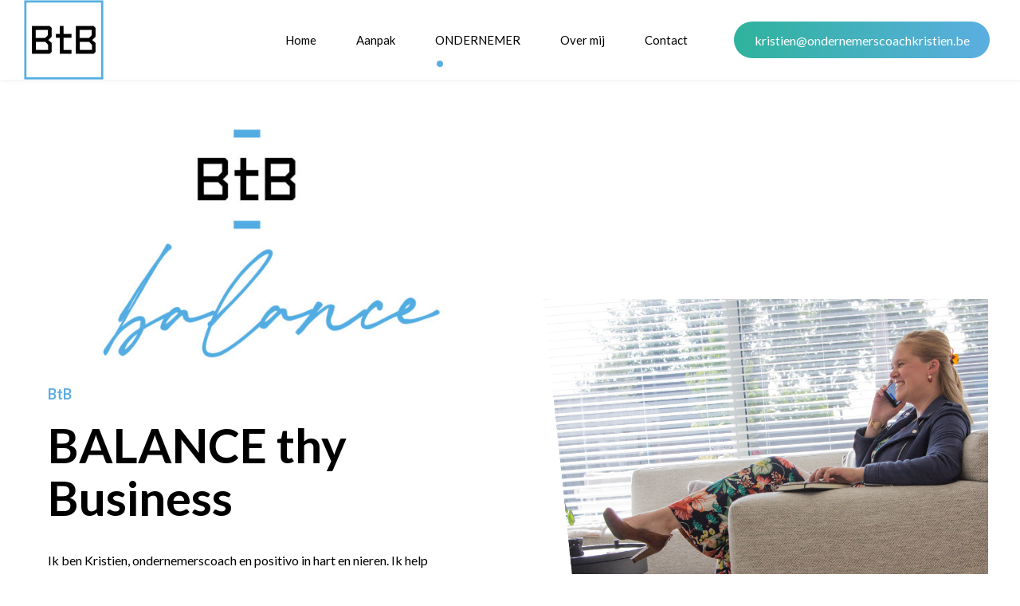

--- FILE ---
content_type: text/html; charset=UTF-8
request_url: https://www.btbcoaching.be/balans/
body_size: 71313
content:
<!DOCTYPE html>
<html lang="nl-NL" data-bt-theme="Ippsum 1.1.2">
<head>

		<meta charset="UTF-8">
		<meta name="viewport" content="width=device-width, initial-scale=1, maximum-scale=1, user-scalable=no">
		<meta name="mobile-web-app-capable" content="yes">
		<meta name="apple-mobile-web-app-capable" content="yes">
	<title>Balans &#8211; BTB COACHING</title>
<meta name='robots' content='max-image-preview:large' />

            <script data-no-defer="1" data-ezscrex="false" data-cfasync="false" data-pagespeed-no-defer data-cookieconsent="ignore">
                var ctPublicFunctions = {"_ajax_nonce":"9ce8e37a45","_rest_nonce":"88b5046eeb","_ajax_url":"\/wp-admin\/admin-ajax.php","_rest_url":"https:\/\/ondernemerscoachkristien.be\/wp-json\/","data__cookies_type":"none","data__ajax_type":"rest","data__bot_detector_enabled":"1","data__frontend_data_log_enabled":1,"cookiePrefix":"","wprocket_detected":false,"host_url":"www.btbcoaching.be","text__ee_click_to_select":"Klik om de hele gegevens te selecteren","text__ee_original_email":"De volledige tekst is","text__ee_got_it":"Duidelijk","text__ee_blocked":"Geblokkeerd","text__ee_cannot_connect":"Kan geen verbinding maken","text__ee_cannot_decode":"Kan e-mail niet decoderen. Onbekende reden","text__ee_email_decoder":"Cleantalk e-mail decoder","text__ee_wait_for_decoding":"De magie is onderweg!","text__ee_decoding_process":"Wacht een paar seconden terwijl we de contactgegevens decoderen."}
            </script>
        
            <script data-no-defer="1" data-ezscrex="false" data-cfasync="false" data-pagespeed-no-defer data-cookieconsent="ignore">
                var ctPublic = {"_ajax_nonce":"9ce8e37a45","settings__forms__check_internal":"0","settings__forms__check_external":"0","settings__forms__force_protection":0,"settings__forms__search_test":"1","settings__forms__wc_add_to_cart":"0","settings__data__bot_detector_enabled":"1","settings__sfw__anti_crawler":0,"blog_home":"https:\/\/ondernemerscoachkristien.be\/","pixel__setting":"3","pixel__enabled":false,"pixel__url":null,"data__email_check_before_post":"1","data__email_check_exist_post":0,"data__cookies_type":"none","data__key_is_ok":true,"data__visible_fields_required":true,"wl_brandname":"Anti-Spam by CleanTalk","wl_brandname_short":"CleanTalk","ct_checkjs_key":700458676,"emailEncoderPassKey":"a52c318f43530940d4a9a89d8f5ea451","bot_detector_forms_excluded":"W10=","advancedCacheExists":false,"varnishCacheExists":false,"wc_ajax_add_to_cart":false,"theRealPerson":{"phrases":{"trpHeading":"De echte persoon badge!","trpContent1":"De reageerder gedraagt zich als een echt persoon en wordt geverifieerd als geen bot.","trpContent2":" Anti-Spam by CleanTalk.","trpContentLearnMore":"Meer informatie"},"trpContentLink":"https:\/\/cleantalk.org\/help\/the-real-person?utm_id=&amp;utm_term=&amp;utm_source=admin_side&amp;utm_medium=trp_badge&amp;utm_content=trp_badge_link_click&amp;utm_campaign=apbct_links","imgPersonUrl":"https:\/\/ondernemerscoachkristien.be\/wp-content\/plugins\/cleantalk-spam-protect\/css\/images\/real_user.svg","imgShieldUrl":"https:\/\/ondernemerscoachkristien.be\/wp-content\/plugins\/cleantalk-spam-protect\/css\/images\/shield.svg"}}
            </script>
        <link rel='dns-prefetch' href='//ondernemerscoachkristien.be' />
<link rel='dns-prefetch' href='//fd.cleantalk.org' />
<link rel='dns-prefetch' href='//fonts.googleapis.com' />
<link rel="alternate" type="application/rss+xml" title="BTB COACHING &raquo; feed" href="https://ondernemerscoachkristien.be/feed/" />
<link rel="alternate" type="application/rss+xml" title="BTB COACHING &raquo; reacties feed" href="https://ondernemerscoachkristien.be/comments/feed/" />
<link rel="alternate" title="oEmbed (JSON)" type="application/json+oembed" href="https://ondernemerscoachkristien.be/wp-json/oembed/1.0/embed?url=https%3A%2F%2Fondernemerscoachkristien.be%2Fbalans%2F" />
<link rel="alternate" title="oEmbed (XML)" type="text/xml+oembed" href="https://ondernemerscoachkristien.be/wp-json/oembed/1.0/embed?url=https%3A%2F%2Fondernemerscoachkristien.be%2Fbalans%2F&#038;format=xml" />
<style id='wp-img-auto-sizes-contain-inline-css' type='text/css'>
img:is([sizes=auto i],[sizes^="auto," i]){contain-intrinsic-size:3000px 1500px}
/*# sourceURL=wp-img-auto-sizes-contain-inline-css */
</style>
<style id='wp-emoji-styles-inline-css' type='text/css'>

	img.wp-smiley, img.emoji {
		display: inline !important;
		border: none !important;
		box-shadow: none !important;
		height: 1em !important;
		width: 1em !important;
		margin: 0 0.07em !important;
		vertical-align: -0.1em !important;
		background: none !important;
		padding: 0 !important;
	}
/*# sourceURL=wp-emoji-styles-inline-css */
</style>
<link rel='stylesheet' id='wp-block-library-css' href='https://ondernemerscoachkristien.be/wp-includes/css/dist/block-library/style.min.css?ver=6.9' type='text/css' media='all' />
<style id='classic-theme-styles-inline-css' type='text/css'>
/*! This file is auto-generated */
.wp-block-button__link{color:#fff;background-color:#32373c;border-radius:9999px;box-shadow:none;text-decoration:none;padding:calc(.667em + 2px) calc(1.333em + 2px);font-size:1.125em}.wp-block-file__button{background:#32373c;color:#fff;text-decoration:none}
/*# sourceURL=/wp-includes/css/classic-themes.min.css */
</style>
<style id='global-styles-inline-css' type='text/css'>
:root{--wp--preset--aspect-ratio--square: 1;--wp--preset--aspect-ratio--4-3: 4/3;--wp--preset--aspect-ratio--3-4: 3/4;--wp--preset--aspect-ratio--3-2: 3/2;--wp--preset--aspect-ratio--2-3: 2/3;--wp--preset--aspect-ratio--16-9: 16/9;--wp--preset--aspect-ratio--9-16: 9/16;--wp--preset--color--black: #000000;--wp--preset--color--cyan-bluish-gray: #abb8c3;--wp--preset--color--white: #ffffff;--wp--preset--color--pale-pink: #f78da7;--wp--preset--color--vivid-red: #cf2e2e;--wp--preset--color--luminous-vivid-orange: #ff6900;--wp--preset--color--luminous-vivid-amber: #fcb900;--wp--preset--color--light-green-cyan: #7bdcb5;--wp--preset--color--vivid-green-cyan: #00d084;--wp--preset--color--pale-cyan-blue: #8ed1fc;--wp--preset--color--vivid-cyan-blue: #0693e3;--wp--preset--color--vivid-purple: #9b51e0;--wp--preset--gradient--vivid-cyan-blue-to-vivid-purple: linear-gradient(135deg,rgb(6,147,227) 0%,rgb(155,81,224) 100%);--wp--preset--gradient--light-green-cyan-to-vivid-green-cyan: linear-gradient(135deg,rgb(122,220,180) 0%,rgb(0,208,130) 100%);--wp--preset--gradient--luminous-vivid-amber-to-luminous-vivid-orange: linear-gradient(135deg,rgb(252,185,0) 0%,rgb(255,105,0) 100%);--wp--preset--gradient--luminous-vivid-orange-to-vivid-red: linear-gradient(135deg,rgb(255,105,0) 0%,rgb(207,46,46) 100%);--wp--preset--gradient--very-light-gray-to-cyan-bluish-gray: linear-gradient(135deg,rgb(238,238,238) 0%,rgb(169,184,195) 100%);--wp--preset--gradient--cool-to-warm-spectrum: linear-gradient(135deg,rgb(74,234,220) 0%,rgb(151,120,209) 20%,rgb(207,42,186) 40%,rgb(238,44,130) 60%,rgb(251,105,98) 80%,rgb(254,248,76) 100%);--wp--preset--gradient--blush-light-purple: linear-gradient(135deg,rgb(255,206,236) 0%,rgb(152,150,240) 100%);--wp--preset--gradient--blush-bordeaux: linear-gradient(135deg,rgb(254,205,165) 0%,rgb(254,45,45) 50%,rgb(107,0,62) 100%);--wp--preset--gradient--luminous-dusk: linear-gradient(135deg,rgb(255,203,112) 0%,rgb(199,81,192) 50%,rgb(65,88,208) 100%);--wp--preset--gradient--pale-ocean: linear-gradient(135deg,rgb(255,245,203) 0%,rgb(182,227,212) 50%,rgb(51,167,181) 100%);--wp--preset--gradient--electric-grass: linear-gradient(135deg,rgb(202,248,128) 0%,rgb(113,206,126) 100%);--wp--preset--gradient--midnight: linear-gradient(135deg,rgb(2,3,129) 0%,rgb(40,116,252) 100%);--wp--preset--font-size--small: 13px;--wp--preset--font-size--medium: 20px;--wp--preset--font-size--large: 36px;--wp--preset--font-size--x-large: 42px;--wp--preset--spacing--20: 0.44rem;--wp--preset--spacing--30: 0.67rem;--wp--preset--spacing--40: 1rem;--wp--preset--spacing--50: 1.5rem;--wp--preset--spacing--60: 2.25rem;--wp--preset--spacing--70: 3.38rem;--wp--preset--spacing--80: 5.06rem;--wp--preset--shadow--natural: 6px 6px 9px rgba(0, 0, 0, 0.2);--wp--preset--shadow--deep: 12px 12px 50px rgba(0, 0, 0, 0.4);--wp--preset--shadow--sharp: 6px 6px 0px rgba(0, 0, 0, 0.2);--wp--preset--shadow--outlined: 6px 6px 0px -3px rgb(255, 255, 255), 6px 6px rgb(0, 0, 0);--wp--preset--shadow--crisp: 6px 6px 0px rgb(0, 0, 0);}:where(.is-layout-flex){gap: 0.5em;}:where(.is-layout-grid){gap: 0.5em;}body .is-layout-flex{display: flex;}.is-layout-flex{flex-wrap: wrap;align-items: center;}.is-layout-flex > :is(*, div){margin: 0;}body .is-layout-grid{display: grid;}.is-layout-grid > :is(*, div){margin: 0;}:where(.wp-block-columns.is-layout-flex){gap: 2em;}:where(.wp-block-columns.is-layout-grid){gap: 2em;}:where(.wp-block-post-template.is-layout-flex){gap: 1.25em;}:where(.wp-block-post-template.is-layout-grid){gap: 1.25em;}.has-black-color{color: var(--wp--preset--color--black) !important;}.has-cyan-bluish-gray-color{color: var(--wp--preset--color--cyan-bluish-gray) !important;}.has-white-color{color: var(--wp--preset--color--white) !important;}.has-pale-pink-color{color: var(--wp--preset--color--pale-pink) !important;}.has-vivid-red-color{color: var(--wp--preset--color--vivid-red) !important;}.has-luminous-vivid-orange-color{color: var(--wp--preset--color--luminous-vivid-orange) !important;}.has-luminous-vivid-amber-color{color: var(--wp--preset--color--luminous-vivid-amber) !important;}.has-light-green-cyan-color{color: var(--wp--preset--color--light-green-cyan) !important;}.has-vivid-green-cyan-color{color: var(--wp--preset--color--vivid-green-cyan) !important;}.has-pale-cyan-blue-color{color: var(--wp--preset--color--pale-cyan-blue) !important;}.has-vivid-cyan-blue-color{color: var(--wp--preset--color--vivid-cyan-blue) !important;}.has-vivid-purple-color{color: var(--wp--preset--color--vivid-purple) !important;}.has-black-background-color{background-color: var(--wp--preset--color--black) !important;}.has-cyan-bluish-gray-background-color{background-color: var(--wp--preset--color--cyan-bluish-gray) !important;}.has-white-background-color{background-color: var(--wp--preset--color--white) !important;}.has-pale-pink-background-color{background-color: var(--wp--preset--color--pale-pink) !important;}.has-vivid-red-background-color{background-color: var(--wp--preset--color--vivid-red) !important;}.has-luminous-vivid-orange-background-color{background-color: var(--wp--preset--color--luminous-vivid-orange) !important;}.has-luminous-vivid-amber-background-color{background-color: var(--wp--preset--color--luminous-vivid-amber) !important;}.has-light-green-cyan-background-color{background-color: var(--wp--preset--color--light-green-cyan) !important;}.has-vivid-green-cyan-background-color{background-color: var(--wp--preset--color--vivid-green-cyan) !important;}.has-pale-cyan-blue-background-color{background-color: var(--wp--preset--color--pale-cyan-blue) !important;}.has-vivid-cyan-blue-background-color{background-color: var(--wp--preset--color--vivid-cyan-blue) !important;}.has-vivid-purple-background-color{background-color: var(--wp--preset--color--vivid-purple) !important;}.has-black-border-color{border-color: var(--wp--preset--color--black) !important;}.has-cyan-bluish-gray-border-color{border-color: var(--wp--preset--color--cyan-bluish-gray) !important;}.has-white-border-color{border-color: var(--wp--preset--color--white) !important;}.has-pale-pink-border-color{border-color: var(--wp--preset--color--pale-pink) !important;}.has-vivid-red-border-color{border-color: var(--wp--preset--color--vivid-red) !important;}.has-luminous-vivid-orange-border-color{border-color: var(--wp--preset--color--luminous-vivid-orange) !important;}.has-luminous-vivid-amber-border-color{border-color: var(--wp--preset--color--luminous-vivid-amber) !important;}.has-light-green-cyan-border-color{border-color: var(--wp--preset--color--light-green-cyan) !important;}.has-vivid-green-cyan-border-color{border-color: var(--wp--preset--color--vivid-green-cyan) !important;}.has-pale-cyan-blue-border-color{border-color: var(--wp--preset--color--pale-cyan-blue) !important;}.has-vivid-cyan-blue-border-color{border-color: var(--wp--preset--color--vivid-cyan-blue) !important;}.has-vivid-purple-border-color{border-color: var(--wp--preset--color--vivid-purple) !important;}.has-vivid-cyan-blue-to-vivid-purple-gradient-background{background: var(--wp--preset--gradient--vivid-cyan-blue-to-vivid-purple) !important;}.has-light-green-cyan-to-vivid-green-cyan-gradient-background{background: var(--wp--preset--gradient--light-green-cyan-to-vivid-green-cyan) !important;}.has-luminous-vivid-amber-to-luminous-vivid-orange-gradient-background{background: var(--wp--preset--gradient--luminous-vivid-amber-to-luminous-vivid-orange) !important;}.has-luminous-vivid-orange-to-vivid-red-gradient-background{background: var(--wp--preset--gradient--luminous-vivid-orange-to-vivid-red) !important;}.has-very-light-gray-to-cyan-bluish-gray-gradient-background{background: var(--wp--preset--gradient--very-light-gray-to-cyan-bluish-gray) !important;}.has-cool-to-warm-spectrum-gradient-background{background: var(--wp--preset--gradient--cool-to-warm-spectrum) !important;}.has-blush-light-purple-gradient-background{background: var(--wp--preset--gradient--blush-light-purple) !important;}.has-blush-bordeaux-gradient-background{background: var(--wp--preset--gradient--blush-bordeaux) !important;}.has-luminous-dusk-gradient-background{background: var(--wp--preset--gradient--luminous-dusk) !important;}.has-pale-ocean-gradient-background{background: var(--wp--preset--gradient--pale-ocean) !important;}.has-electric-grass-gradient-background{background: var(--wp--preset--gradient--electric-grass) !important;}.has-midnight-gradient-background{background: var(--wp--preset--gradient--midnight) !important;}.has-small-font-size{font-size: var(--wp--preset--font-size--small) !important;}.has-medium-font-size{font-size: var(--wp--preset--font-size--medium) !important;}.has-large-font-size{font-size: var(--wp--preset--font-size--large) !important;}.has-x-large-font-size{font-size: var(--wp--preset--font-size--x-large) !important;}
:where(.wp-block-post-template.is-layout-flex){gap: 1.25em;}:where(.wp-block-post-template.is-layout-grid){gap: 1.25em;}
:where(.wp-block-term-template.is-layout-flex){gap: 1.25em;}:where(.wp-block-term-template.is-layout-grid){gap: 1.25em;}
:where(.wp-block-columns.is-layout-flex){gap: 2em;}:where(.wp-block-columns.is-layout-grid){gap: 2em;}
:root :where(.wp-block-pullquote){font-size: 1.5em;line-height: 1.6;}
/*# sourceURL=global-styles-inline-css */
</style>
<link rel='stylesheet' id='bt_bb_content_elements-css' href='https://ondernemerscoachkristien.be/wp-content/plugins/bold-page-builder/css/front_end/content_elements.crush.css?ver=5.6.0' type='text/css' media='all' />
<style id='bt_bb_content_elements-inline-css' type='text/css'>
 .bt_bb_color_scheme_1.bt_bb_section {color:#ffffff;background-color:#000000;} .bt_bb_inner_color_scheme_1.bt_bb_column .bt_bb_column_content {color:#ffffff;background-color:#000000;} .bt_bb_inner_color_scheme_1.bt_bb_column_inner .bt_bb_column_inner_content {color:#ffffff;background-color:#000000;} .bt_bb_color_scheme_1.bt_bb_headline {color:#ffffff;}.bt_bb_color_scheme_1.bt_bb_headline .bt_bb_headline_superheadline {color:#ffffff;}.bt_bb_color_scheme_1.bt_bb_headline .bt_bb_headline_subheadline {color:#ffffff;}.bt_bb_color_scheme_1.bt_bb_dash_top.bt_bb_headline .bt_bb_headline_superheadline:before, .bt_bb_color_scheme_1.bt_bb_dash_top_bottom.bt_bb_headline .bt_bb_headline_superheadline:before,.bt_bb_color_scheme_1.bt_bb_dash_bottom.bt_bb_headline .bt_bb_headline_content:after,.bt_bb_color_scheme_1.bt_bb_dash_top_bottom.bt_bb_headline .bt_bb_headline_content:after {border-color:#000000;}.bt_bb_color_scheme_1.bt_bb_headline s:before, .bt_bb_color_scheme_1.bt_bb_headline s:after,.bt_bb_color_scheme_1.bt_bb_headline u:before, .bt_bb_color_scheme_1.bt_bb_headline u:after {background-color:#000000;} .bt_bb_color_scheme_1.bt_bb_icon a {color:#ffffff;}.bt_bb_color_scheme_1.bt_bb_icon:hover a {color:#000000;}.bt_bb_color_scheme_1.bt_bb_icon.bt_bb_style_outline .bt_bb_icon_holder:before {background-color:transparent;box-shadow:0 0 0 1px #ffffff inset;color:#ffffff;}.bt_bb_color_scheme_1.bt_bb_icon.bt_bb_style_outline:hover .bt_bb_icon_holder:before {background-color:#ffffff;box-shadow:0 0 0 1em #ffffff inset;color:#000000;}.bt_bb_color_scheme_1.bt_bb_icon.bt_bb_style_filled .bt_bb_icon_holder:before {box-shadow:0 0 0 1em #000000 inset;color:#ffffff;}.bt_bb_color_scheme_1.bt_bb_icon.bt_bb_style_filled:hover .bt_bb_icon_holder:before {box-shadow:0 0 0 1px #000000 inset;background-color:#ffffff;color:#000000;}.bt_bb_color_scheme_1.bt_bb_icon.bt_bb_style_borderless .bt_bb_icon_holder:before {color:#ffffff;}.bt_bb_color_scheme_1.bt_bb_icon.bt_bb_style_borderless:hover .bt_bb_icon_holder:before {color:#000000;}.bt_bb_text_color_scheme_1.bt_bb_icon .bt_bb_icon_holder span {color:#ffffff;} .bt_bb_color_scheme_1.bt_bb_button.bt_bb_style_outline a {box-shadow:0 0 0 1px #ffffff inset, 0 0 0 rgba(0, 0, 0, 0.1);color:#ffffff;background-color:transparent;}.bt_bb_color_scheme_1.bt_bb_button.bt_bb_style_outline:hover a {box-shadow:0 0 0 4em #ffffff inset, 0 5px 8px rgba(0, 0, 0, 0.1);color:#000000;opacity:1;background-color:transparent;}.bt_bb_color_scheme_1.bt_bb_button.bt_bb_style_outline.btWithIcon.bt_bb_icon_style_filled a .bt_bb_icon_holder {color:#000000;box-shadow:0 0 0 4em #ffffff inset;}.bt_bb_color_scheme_1.bt_bb_button.bt_bb_style_outline.btWithIcon.bt_bb_icon_style_filled:hover a .bt_bb_icon_holder {color:#ffffff;box-shadow:0 0 0 4em #000000 inset;}.bt_bb_color_scheme_1.bt_bb_button.bt_bb_style_filled a {box-shadow:0 0 0 4em #000000 inset;background-color:#000000;color:#ffffff;}.bt_bb_color_scheme_1.bt_bb_button.bt_bb_style_filled:hover a {box-shadow:0 0 0 4em #000000 inset, 0 5px 8px rgba(0, 0, 0, 0.1);color:#ffffff;background-color:transparent;opacity:1;}.bt_bb_color_scheme_1.bt_bb_button.bt_bb_style_filled.btWithIcon.bt_bb_icon_style_filled a .bt_bb_icon_holder {color:#000000;box-shadow:0 0 0 4em #ffffff inset;}.bt_bb_color_scheme_1.bt_bb_button.bt_bb_style_clean a,.bt_bb_color_scheme_1.bt_bb_icon.bt_bb_style_borderless a {color:#ffffff;}.bt_bb_color_scheme_1.bt_bb_button.bt_bb_style_clean:hover a,.bt_bb_color_scheme_1.bt_bb_icon.bt_bb_style_borderless:hover a {color:#000000;}.bt_bb_color_scheme_1.bt_bb_button.bt_bb_style_filled_gradient a {background:linear-gradient(90deg, #ffffff 0%, #000000 100%);}.bt_bb_color_scheme_1.bt_bb_button.bt_bb_style_filled_gradient.btWithIcon.bt_bb_icon_style_filled a .bt_bb_icon_holder {color:#ffffff;} .bt_bb_color_scheme_1.bt_bb_style_outline.bt_bb_service .bt_bb_icon_holder{box-shadow:0 0 0 1px #ffffff inset;color:#ffffff;background-color:transparent;}.bt_bb_color_scheme_1.bt_bb_style_outline.bt_bb_service:hover .bt_bb_icon_holder {box-shadow:0 0 0 1em #ffffff inset;background-color:#ffffff;color:#000000;}.bt_bb_color_scheme_1.bt_bb_style_filled.bt_bb_service .bt_bb_icon_holder {box-shadow:0 0 0 1em #000000 inset;color:#ffffff;}.bt_bb_color_scheme_1.bt_bb_style_filled.bt_bb_service:hover .bt_bb_icon_holder{box-shadow:0 0 0 1px #000000 inset;background-color:transparent;color:#000000;}.bt_bb_color_scheme_1.bt_bb_style_borderless.bt_bb_service .bt_bb_icon_holder {color:#ffffff;}.bt_bb_color_scheme_1.bt_bb_style_borderless.bt_bb_service:hover .bt_bb_icon_holder {color:#000000;} .bt_bb_color_scheme_1.bt_bb_style_outline .bt_bb_tabs_header,.bt_bb_color_scheme_1.bt_bb_style_filled .bt_bb_tabs_header {border-color:#ffffff;}.bt_bb_color_scheme_1.bt_bb_style_outline .bt_bb_tabs_header li,.bt_bb_color_scheme_1.bt_bb_style_filled .bt_bb_tabs_header li:hover,.bt_bb_color_scheme_1.bt_bb_style_filled .bt_bb_tabs_header li.on {border-color:#ffffff;color:#ffffff;background-color:transparent;}.bt_bb_color_scheme_1.bt_bb_style_outline .bt_bb_tabs_header li:hover,.bt_bb_color_scheme_1.bt_bb_style_outline .bt_bb_tabs_header li.on,.bt_bb_color_scheme_1.bt_bb_style_filled .bt_bb_tabs_header li {background-color:#ffffff;color:#000000;border-color:#ffffff;}.bt_bb_color_scheme_1.bt_bb_tabs.bt_bb_style_simple .bt_bb_tabs_header li {color:#ffffff;}.bt_bb_color_scheme_1.bt_bb_tabs.bt_bb_style_simple .bt_bb_tabs_header li.on,.bt_bb_color_scheme_1.bt_bb_tabs.bt_bb_style_simple .bt_bb_tabs_header li:hover {color:#ffffff;border-color:#000000;} .bt_bb_color_scheme_1.bt_bb_accordion.bt_bb_style_outline .bt_bb_accordion_item_title {color:#ffffff;background-color:transparent;}.bt_bb_color_scheme_1.bt_bb_accordion.bt_bb_style_outline .bt_bb_accordion_item {border-color:#ffffff;}.bt_bb_color_scheme_1.bt_bb_accordion.bt_bb_style_outline .bt_bb_accordion_item.on,.bt_bb_color_scheme_1.bt_bb_accordion.bt_bb_style_outline .bt_bb_accordion_item:hover {border-color:#000000;}.bt_bb_color_scheme_1.bt_bb_accordion.bt_bb_style_outline .bt_bb_accordion_item.on .bt_bb_accordion_item_title {color:#ffffff;background-color:transparent;}.bt_bb_color_scheme_1.bt_bb_accordion.bt_bb_style_outline .bt_bb_accordion_item:hover .bt_bb_accordion_item_title {color:#000000;}.bt_bb_color_scheme_1.bt_bb_accordion.bt_bb_style_outline .bt_bb_accordion_item .bt_bb_accordion_item_title:hover {background-color:transparent;}.bt_bb_color_scheme_1.bt_bb_accordion.bt_bb_style_outline .bt_bb_accordion_item:before {color:#ffffff;}.bt_bb_color_scheme_1.bt_bb_accordion.bt_bb_style_outline .bt_bb_accordion_item.on:before,.bt_bb_color_scheme_1.bt_bb_accordion.bt_bb_style_outline .bt_bb_accordion_item:hover:before {color:#000000;}.bt_bb_color_scheme_1.bt_bb_accordion.bt_bb_style_filled .bt_bb_accordion_item {background-color:#000000;}.bt_bb_color_scheme_1.bt_bb_accordion.bt_bb_style_filled .bt_bb_accordion_item:hover {background-color:#000000;}.bt_bb_color_scheme_1.bt_bb_accordion.bt_bb_style_filled .bt_bb_accordion_item.on {background-color:#000000;}.bt_bb_color_scheme_1.bt_bb_accordion.bt_bb_style_filled .bt_bb_accordion_item .bt_bb_accordion_item_title {color:#ffffff;background-color:transparent;}.bt_bb_color_scheme_1.bt_bb_accordion.bt_bb_style_filled .bt_bb_accordion_item .bt_bb_icon_holder {color:#ffffff;}.bt_bb_color_scheme_1.bt_bb_accordion.bt_bb_style_filled .bt_bb_accordion_item:before {color:#ffffff;}.bt_bb_color_scheme_1.bt_bb_accordion.bt_bb_style_filled .bt_bb_accordion_item.on .bt_bb_accordion_item_title,.bt_bb_color_scheme_1.bt_bb_accordion.bt_bb_style_filled .bt_bb_accordion_item:hover .bt_bb_accordion_item_title {color:#ffffff;background-color:transparent;}.bt_bb_color_scheme_1.bt_bb_accordion.bt_bb_style_filled .bt_bb_accordion_item.on:before,.bt_bb_color_scheme_1.bt_bb_accordion.bt_bb_style_filled .bt_bb_accordion_item:hover:before {color:#ffffff;}.bt_bb_color_scheme_1.bt_bb_accordion.bt_bb_style_simple .bt_bb_accordion_item .bt_bb_accordion_item_title {color:#ffffff;border-color:#ffffff;}.bt_bb_color_scheme_1.bt_bb_accordion.bt_bb_style_simple .bt_bb_accordion_item.btWithIcon .bt_bb_accordion_item_title_content .bt_bb_icon_holder {color:#ffffff;}.bt_bb_color_scheme_1.bt_bb_accordion.bt_bb_style_simple .bt_bb_accordion_item.on .bt_bb_accordion_item_title {color:#ffffff;border-color:#ffffff;}.bt_bb_color_scheme_1.bt_bb_accordion.bt_bb_style_simple .bt_bb_accordion_item:hover .bt_bb_accordion_item_title {color:#000000;} .bt_bb_color_scheme_1.bt_bb_price_list {color:#ffffff;background-color:#000000;}.bt_bb_color_scheme_1.bt_bb_price_list .bt_bb_price_list_title {color:#ffffff;background-color:transparent;}.bt_bb_color_scheme_1.bt_bb_price_list .bt_bb_price_list_price,.bt_bb_color_scheme_1.bt_bb_price_list li {color:#ffffff;}.bt_bb_colored_icon_color_scheme_1.bt_bb_price_list .bt_bb_price_list_colored_icon svg .cls-1 {fill:#ffffff;}.bt_bb_colored_icon_color_scheme_1.bt_bb_price_list .bt_bb_price_list_colored_icon svg .cls-2 {fill:#000000;}.bt_bb_colored_icon_color_scheme_1.bt_bb_price_list .bt_bb_price_list_icon .bt_bb_icon_holder:before {color:#ffffff;background-color:#000000;border-radius:50%;overflow:hidden;padding:1rem;font-size:0.8em;}.bt_bb_colored_icon_color_scheme_1.bt_bb_price_list .bt_bb_price_list_icon {padding-bottom:2em;} .bt_bb_color_scheme_1.bt_bb_counter_holder .bt_bb_counter_icon {color:#000000;}.bt_bb_color_scheme_1.bt_bb_counter_holder .bt_bb_counter_content {color:#ffffff;} .bt_bb_color_scheme_1.bt_bb_progress_bar .bt_bb_progress_bar_bg_cover .bt_bb_progress_bar_bg {background-color:#000000;}.bt_bb_color_scheme_1.bt_bb_progress_bar .bt_bb_progress_bar_bg_cover .bt_bb_progress_bar_bg .bt_bb_progress_bar_inner {color:#000000;background-color:#ffffff;} .bt_bb_color_scheme_1.bt_bb_rating .bt_bb_rating_icon .bt_bb_icon_holder {color:#ffffff;}.bt_bb_color_scheme_1.bt_bb_rating .bt_bb_rating_icon:hover .bt_bb_icon_holder {color:#000000;} .bt_bb_colored_icon_color_scheme_1.bt_bb_card_icon .bt_bb_card_icon_colored_icon svg .cls-1 {fill:#ffffff;}.bt_bb_colored_icon_color_scheme_1.bt_bb_card_icon .bt_bb_card_icon_colored_icon svg .cls-2 {fill:#000000;}.bt_bb_color_scheme_1.bt_bb_card_icon {color:#ffffff;background:#000000;}.bt_bb_color_scheme_1.bt_bb_card_icon .bt_bb_card_icon_icon {color:#000000;} .bt_bb_colored_icon_color_scheme_1.bt_bb_card_image .bt_bb_card_image_colored_icon svg .cls-1 {fill:#ffffff;}.bt_bb_colored_icon_color_scheme_1.bt_bb_card_image .bt_bb_card_image_colored_icon svg .cls-2 {fill:#000000;}.bt_bb_color_scheme_1.bt_bb_card_image{color:#ffffff;background-color:#000000;}.bt_bb_color_scheme_1.bt_bb_card_image .bt_bb_card_image_text_box .bt_bb_headline {color:#ffffff;}.bt_bb_color_scheme_1.btNoImage.bt_bb_card_image .bt_bb_card_image_text_box .bt_bb_headline {color:#ffffff;} .bt_bb_color_scheme_1.bt_bb_latest_posts .bt_bb_latest_posts_item_content .bt_bb_latest_posts_item_title {color:#ffffff;}.bt_bb_color_scheme_1.bt_bb_latest_posts .bt_bb_latest_posts_item_content .bt_bb_latest_posts_item_meta {color:#000000;} .bt_bb_dots_color_scheme_1.bt_bb_content_slider .slick-dots li {background:#ffffff;}.bt_bb_dots_color_scheme_1.bt_bb_content_slider .slick-dots li.slick-active,.bt_bb_dots_color_scheme_1.bt_bb_content_slider .slick-dots li:hover {background:#000000;} .bt_bb_dots_color_scheme_1.bt_bb_slider .slick-dots li {background:#ffffff;}.bt_bb_dots_color_scheme_1.bt_bb_slider .slick-dots li.slick-active,.bt_bb_dots_color_scheme_1.bt_bb_slider .slick-dots li:hover {background:#000000;}
 .bt_bb_color_scheme_2.bt_bb_section {color:#000000;background-color:#ffffff;} .bt_bb_inner_color_scheme_2.bt_bb_column .bt_bb_column_content {color:#000000;background-color:#ffffff;} .bt_bb_inner_color_scheme_2.bt_bb_column_inner .bt_bb_column_inner_content {color:#000000;background-color:#ffffff;} .bt_bb_color_scheme_2.bt_bb_headline {color:#000000;}.bt_bb_color_scheme_2.bt_bb_headline .bt_bb_headline_superheadline {color:#000000;}.bt_bb_color_scheme_2.bt_bb_headline .bt_bb_headline_subheadline {color:#000000;}.bt_bb_color_scheme_2.bt_bb_dash_top.bt_bb_headline .bt_bb_headline_superheadline:before, .bt_bb_color_scheme_2.bt_bb_dash_top_bottom.bt_bb_headline .bt_bb_headline_superheadline:before,.bt_bb_color_scheme_2.bt_bb_dash_bottom.bt_bb_headline .bt_bb_headline_content:after,.bt_bb_color_scheme_2.bt_bb_dash_top_bottom.bt_bb_headline .bt_bb_headline_content:after {border-color:#ffffff;}.bt_bb_color_scheme_2.bt_bb_headline s:before, .bt_bb_color_scheme_2.bt_bb_headline s:after,.bt_bb_color_scheme_2.bt_bb_headline u:before, .bt_bb_color_scheme_2.bt_bb_headline u:after {background-color:#ffffff;} .bt_bb_color_scheme_2.bt_bb_icon a {color:#000000;}.bt_bb_color_scheme_2.bt_bb_icon:hover a {color:#ffffff;}.bt_bb_color_scheme_2.bt_bb_icon.bt_bb_style_outline .bt_bb_icon_holder:before {background-color:transparent;box-shadow:0 0 0 1px #000000 inset;color:#000000;}.bt_bb_color_scheme_2.bt_bb_icon.bt_bb_style_outline:hover .bt_bb_icon_holder:before {background-color:#000000;box-shadow:0 0 0 1em #000000 inset;color:#ffffff;}.bt_bb_color_scheme_2.bt_bb_icon.bt_bb_style_filled .bt_bb_icon_holder:before {box-shadow:0 0 0 1em #ffffff inset;color:#000000;}.bt_bb_color_scheme_2.bt_bb_icon.bt_bb_style_filled:hover .bt_bb_icon_holder:before {box-shadow:0 0 0 1px #ffffff inset;background-color:#000000;color:#ffffff;}.bt_bb_color_scheme_2.bt_bb_icon.bt_bb_style_borderless .bt_bb_icon_holder:before {color:#000000;}.bt_bb_color_scheme_2.bt_bb_icon.bt_bb_style_borderless:hover .bt_bb_icon_holder:before {color:#ffffff;}.bt_bb_text_color_scheme_2.bt_bb_icon .bt_bb_icon_holder span {color:#000000;} .bt_bb_color_scheme_2.bt_bb_button.bt_bb_style_outline a {box-shadow:0 0 0 1px #000000 inset, 0 0 0 rgba(0, 0, 0, 0.1);color:#000000;background-color:transparent;}.bt_bb_color_scheme_2.bt_bb_button.bt_bb_style_outline:hover a {box-shadow:0 0 0 4em #000000 inset, 0 5px 8px rgba(0, 0, 0, 0.1);color:#ffffff;opacity:1;background-color:transparent;}.bt_bb_color_scheme_2.bt_bb_button.bt_bb_style_outline.btWithIcon.bt_bb_icon_style_filled a .bt_bb_icon_holder {color:#ffffff;box-shadow:0 0 0 4em #000000 inset;}.bt_bb_color_scheme_2.bt_bb_button.bt_bb_style_outline.btWithIcon.bt_bb_icon_style_filled:hover a .bt_bb_icon_holder {color:#000000;box-shadow:0 0 0 4em #ffffff inset;}.bt_bb_color_scheme_2.bt_bb_button.bt_bb_style_filled a {box-shadow:0 0 0 4em #ffffff inset;background-color:#ffffff;color:#000000;}.bt_bb_color_scheme_2.bt_bb_button.bt_bb_style_filled:hover a {box-shadow:0 0 0 4em #ffffff inset, 0 5px 8px rgba(0, 0, 0, 0.1);color:#000000;background-color:transparent;opacity:1;}.bt_bb_color_scheme_2.bt_bb_button.bt_bb_style_filled.btWithIcon.bt_bb_icon_style_filled a .bt_bb_icon_holder {color:#ffffff;box-shadow:0 0 0 4em #000000 inset;}.bt_bb_color_scheme_2.bt_bb_button.bt_bb_style_clean a,.bt_bb_color_scheme_2.bt_bb_icon.bt_bb_style_borderless a {color:#000000;}.bt_bb_color_scheme_2.bt_bb_button.bt_bb_style_clean:hover a,.bt_bb_color_scheme_2.bt_bb_icon.bt_bb_style_borderless:hover a {color:#ffffff;}.bt_bb_color_scheme_2.bt_bb_button.bt_bb_style_filled_gradient a {background:linear-gradient(90deg, #000000 0%, #ffffff 100%);}.bt_bb_color_scheme_2.bt_bb_button.bt_bb_style_filled_gradient.btWithIcon.bt_bb_icon_style_filled a .bt_bb_icon_holder {color:#000000;} .bt_bb_color_scheme_2.bt_bb_style_outline.bt_bb_service .bt_bb_icon_holder{box-shadow:0 0 0 1px #000000 inset;color:#000000;background-color:transparent;}.bt_bb_color_scheme_2.bt_bb_style_outline.bt_bb_service:hover .bt_bb_icon_holder {box-shadow:0 0 0 1em #000000 inset;background-color:#000000;color:#ffffff;}.bt_bb_color_scheme_2.bt_bb_style_filled.bt_bb_service .bt_bb_icon_holder {box-shadow:0 0 0 1em #ffffff inset;color:#000000;}.bt_bb_color_scheme_2.bt_bb_style_filled.bt_bb_service:hover .bt_bb_icon_holder{box-shadow:0 0 0 1px #ffffff inset;background-color:transparent;color:#ffffff;}.bt_bb_color_scheme_2.bt_bb_style_borderless.bt_bb_service .bt_bb_icon_holder {color:#000000;}.bt_bb_color_scheme_2.bt_bb_style_borderless.bt_bb_service:hover .bt_bb_icon_holder {color:#ffffff;} .bt_bb_color_scheme_2.bt_bb_style_outline .bt_bb_tabs_header,.bt_bb_color_scheme_2.bt_bb_style_filled .bt_bb_tabs_header {border-color:#000000;}.bt_bb_color_scheme_2.bt_bb_style_outline .bt_bb_tabs_header li,.bt_bb_color_scheme_2.bt_bb_style_filled .bt_bb_tabs_header li:hover,.bt_bb_color_scheme_2.bt_bb_style_filled .bt_bb_tabs_header li.on {border-color:#000000;color:#000000;background-color:transparent;}.bt_bb_color_scheme_2.bt_bb_style_outline .bt_bb_tabs_header li:hover,.bt_bb_color_scheme_2.bt_bb_style_outline .bt_bb_tabs_header li.on,.bt_bb_color_scheme_2.bt_bb_style_filled .bt_bb_tabs_header li {background-color:#000000;color:#ffffff;border-color:#000000;}.bt_bb_color_scheme_2.bt_bb_tabs.bt_bb_style_simple .bt_bb_tabs_header li {color:#000000;}.bt_bb_color_scheme_2.bt_bb_tabs.bt_bb_style_simple .bt_bb_tabs_header li.on,.bt_bb_color_scheme_2.bt_bb_tabs.bt_bb_style_simple .bt_bb_tabs_header li:hover {color:#000000;border-color:#ffffff;} .bt_bb_color_scheme_2.bt_bb_accordion.bt_bb_style_outline .bt_bb_accordion_item_title {color:#000000;background-color:transparent;}.bt_bb_color_scheme_2.bt_bb_accordion.bt_bb_style_outline .bt_bb_accordion_item {border-color:#000000;}.bt_bb_color_scheme_2.bt_bb_accordion.bt_bb_style_outline .bt_bb_accordion_item.on,.bt_bb_color_scheme_2.bt_bb_accordion.bt_bb_style_outline .bt_bb_accordion_item:hover {border-color:#ffffff;}.bt_bb_color_scheme_2.bt_bb_accordion.bt_bb_style_outline .bt_bb_accordion_item.on .bt_bb_accordion_item_title {color:#000000;background-color:transparent;}.bt_bb_color_scheme_2.bt_bb_accordion.bt_bb_style_outline .bt_bb_accordion_item:hover .bt_bb_accordion_item_title {color:#ffffff;}.bt_bb_color_scheme_2.bt_bb_accordion.bt_bb_style_outline .bt_bb_accordion_item .bt_bb_accordion_item_title:hover {background-color:transparent;}.bt_bb_color_scheme_2.bt_bb_accordion.bt_bb_style_outline .bt_bb_accordion_item:before {color:#000000;}.bt_bb_color_scheme_2.bt_bb_accordion.bt_bb_style_outline .bt_bb_accordion_item.on:before,.bt_bb_color_scheme_2.bt_bb_accordion.bt_bb_style_outline .bt_bb_accordion_item:hover:before {color:#ffffff;}.bt_bb_color_scheme_2.bt_bb_accordion.bt_bb_style_filled .bt_bb_accordion_item {background-color:#ffffff;}.bt_bb_color_scheme_2.bt_bb_accordion.bt_bb_style_filled .bt_bb_accordion_item:hover {background-color:#ffffff;}.bt_bb_color_scheme_2.bt_bb_accordion.bt_bb_style_filled .bt_bb_accordion_item.on {background-color:#ffffff;}.bt_bb_color_scheme_2.bt_bb_accordion.bt_bb_style_filled .bt_bb_accordion_item .bt_bb_accordion_item_title {color:#000000;background-color:transparent;}.bt_bb_color_scheme_2.bt_bb_accordion.bt_bb_style_filled .bt_bb_accordion_item .bt_bb_icon_holder {color:#000000;}.bt_bb_color_scheme_2.bt_bb_accordion.bt_bb_style_filled .bt_bb_accordion_item:before {color:#000000;}.bt_bb_color_scheme_2.bt_bb_accordion.bt_bb_style_filled .bt_bb_accordion_item.on .bt_bb_accordion_item_title,.bt_bb_color_scheme_2.bt_bb_accordion.bt_bb_style_filled .bt_bb_accordion_item:hover .bt_bb_accordion_item_title {color:#000000;background-color:transparent;}.bt_bb_color_scheme_2.bt_bb_accordion.bt_bb_style_filled .bt_bb_accordion_item.on:before,.bt_bb_color_scheme_2.bt_bb_accordion.bt_bb_style_filled .bt_bb_accordion_item:hover:before {color:#000000;}.bt_bb_color_scheme_2.bt_bb_accordion.bt_bb_style_simple .bt_bb_accordion_item .bt_bb_accordion_item_title {color:#000000;border-color:#000000;}.bt_bb_color_scheme_2.bt_bb_accordion.bt_bb_style_simple .bt_bb_accordion_item.btWithIcon .bt_bb_accordion_item_title_content .bt_bb_icon_holder {color:#000000;}.bt_bb_color_scheme_2.bt_bb_accordion.bt_bb_style_simple .bt_bb_accordion_item.on .bt_bb_accordion_item_title {color:#000000;border-color:#000000;}.bt_bb_color_scheme_2.bt_bb_accordion.bt_bb_style_simple .bt_bb_accordion_item:hover .bt_bb_accordion_item_title {color:#ffffff;} .bt_bb_color_scheme_2.bt_bb_price_list {color:#000000;background-color:#ffffff;}.bt_bb_color_scheme_2.bt_bb_price_list .bt_bb_price_list_title {color:#000000;background-color:transparent;}.bt_bb_color_scheme_2.bt_bb_price_list .bt_bb_price_list_price,.bt_bb_color_scheme_2.bt_bb_price_list li {color:#000000;}.bt_bb_colored_icon_color_scheme_2.bt_bb_price_list .bt_bb_price_list_colored_icon svg .cls-1 {fill:#000000;}.bt_bb_colored_icon_color_scheme_2.bt_bb_price_list .bt_bb_price_list_colored_icon svg .cls-2 {fill:#ffffff;}.bt_bb_colored_icon_color_scheme_2.bt_bb_price_list .bt_bb_price_list_icon .bt_bb_icon_holder:before {color:#000000;background-color:#ffffff;border-radius:50%;overflow:hidden;padding:1rem;font-size:0.8em;}.bt_bb_colored_icon_color_scheme_2.bt_bb_price_list .bt_bb_price_list_icon {padding-bottom:2em;} .bt_bb_color_scheme_2.bt_bb_counter_holder .bt_bb_counter_icon {color:#ffffff;}.bt_bb_color_scheme_2.bt_bb_counter_holder .bt_bb_counter_content {color:#000000;} .bt_bb_color_scheme_2.bt_bb_progress_bar .bt_bb_progress_bar_bg_cover .bt_bb_progress_bar_bg {background-color:#ffffff;}.bt_bb_color_scheme_2.bt_bb_progress_bar .bt_bb_progress_bar_bg_cover .bt_bb_progress_bar_bg .bt_bb_progress_bar_inner {color:#ffffff;background-color:#000000;} .bt_bb_color_scheme_2.bt_bb_rating .bt_bb_rating_icon .bt_bb_icon_holder {color:#000000;}.bt_bb_color_scheme_2.bt_bb_rating .bt_bb_rating_icon:hover .bt_bb_icon_holder {color:#ffffff;} .bt_bb_colored_icon_color_scheme_2.bt_bb_card_icon .bt_bb_card_icon_colored_icon svg .cls-1 {fill:#000000;}.bt_bb_colored_icon_color_scheme_2.bt_bb_card_icon .bt_bb_card_icon_colored_icon svg .cls-2 {fill:#ffffff;}.bt_bb_color_scheme_2.bt_bb_card_icon {color:#000000;background:#ffffff;}.bt_bb_color_scheme_2.bt_bb_card_icon .bt_bb_card_icon_icon {color:#ffffff;} .bt_bb_colored_icon_color_scheme_2.bt_bb_card_image .bt_bb_card_image_colored_icon svg .cls-1 {fill:#000000;}.bt_bb_colored_icon_color_scheme_2.bt_bb_card_image .bt_bb_card_image_colored_icon svg .cls-2 {fill:#ffffff;}.bt_bb_color_scheme_2.bt_bb_card_image{color:#000000;background-color:#ffffff;}.bt_bb_color_scheme_2.bt_bb_card_image .bt_bb_card_image_text_box .bt_bb_headline {color:#000000;}.bt_bb_color_scheme_2.btNoImage.bt_bb_card_image .bt_bb_card_image_text_box .bt_bb_headline {color:#000000;} .bt_bb_color_scheme_2.bt_bb_latest_posts .bt_bb_latest_posts_item_content .bt_bb_latest_posts_item_title {color:#000000;}.bt_bb_color_scheme_2.bt_bb_latest_posts .bt_bb_latest_posts_item_content .bt_bb_latest_posts_item_meta {color:#ffffff;} .bt_bb_dots_color_scheme_2.bt_bb_content_slider .slick-dots li {background:#000000;}.bt_bb_dots_color_scheme_2.bt_bb_content_slider .slick-dots li.slick-active,.bt_bb_dots_color_scheme_2.bt_bb_content_slider .slick-dots li:hover {background:#ffffff;} .bt_bb_dots_color_scheme_2.bt_bb_slider .slick-dots li {background:#000000;}.bt_bb_dots_color_scheme_2.bt_bb_slider .slick-dots li.slick-active,.bt_bb_dots_color_scheme_2.bt_bb_slider .slick-dots li:hover {background:#ffffff;}
 .bt_bb_color_scheme_3.bt_bb_section {color:#5baee1;background-color:#000000;} .bt_bb_inner_color_scheme_3.bt_bb_column .bt_bb_column_content {color:#5baee1;background-color:#000000;} .bt_bb_inner_color_scheme_3.bt_bb_column_inner .bt_bb_column_inner_content {color:#5baee1;background-color:#000000;} .bt_bb_color_scheme_3.bt_bb_headline {color:#5baee1;}.bt_bb_color_scheme_3.bt_bb_headline .bt_bb_headline_superheadline {color:#5baee1;}.bt_bb_color_scheme_3.bt_bb_headline .bt_bb_headline_subheadline {color:#5baee1;}.bt_bb_color_scheme_3.bt_bb_dash_top.bt_bb_headline .bt_bb_headline_superheadline:before, .bt_bb_color_scheme_3.bt_bb_dash_top_bottom.bt_bb_headline .bt_bb_headline_superheadline:before,.bt_bb_color_scheme_3.bt_bb_dash_bottom.bt_bb_headline .bt_bb_headline_content:after,.bt_bb_color_scheme_3.bt_bb_dash_top_bottom.bt_bb_headline .bt_bb_headline_content:after {border-color:#000000;}.bt_bb_color_scheme_3.bt_bb_headline s:before, .bt_bb_color_scheme_3.bt_bb_headline s:after,.bt_bb_color_scheme_3.bt_bb_headline u:before, .bt_bb_color_scheme_3.bt_bb_headline u:after {background-color:#000000;} .bt_bb_color_scheme_3.bt_bb_icon a {color:#5baee1;}.bt_bb_color_scheme_3.bt_bb_icon:hover a {color:#000000;}.bt_bb_color_scheme_3.bt_bb_icon.bt_bb_style_outline .bt_bb_icon_holder:before {background-color:transparent;box-shadow:0 0 0 1px #5baee1 inset;color:#5baee1;}.bt_bb_color_scheme_3.bt_bb_icon.bt_bb_style_outline:hover .bt_bb_icon_holder:before {background-color:#5baee1;box-shadow:0 0 0 1em #5baee1 inset;color:#000000;}.bt_bb_color_scheme_3.bt_bb_icon.bt_bb_style_filled .bt_bb_icon_holder:before {box-shadow:0 0 0 1em #000000 inset;color:#5baee1;}.bt_bb_color_scheme_3.bt_bb_icon.bt_bb_style_filled:hover .bt_bb_icon_holder:before {box-shadow:0 0 0 1px #000000 inset;background-color:#5baee1;color:#000000;}.bt_bb_color_scheme_3.bt_bb_icon.bt_bb_style_borderless .bt_bb_icon_holder:before {color:#5baee1;}.bt_bb_color_scheme_3.bt_bb_icon.bt_bb_style_borderless:hover .bt_bb_icon_holder:before {color:#000000;}.bt_bb_text_color_scheme_3.bt_bb_icon .bt_bb_icon_holder span {color:#5baee1;} .bt_bb_color_scheme_3.bt_bb_button.bt_bb_style_outline a {box-shadow:0 0 0 1px #5baee1 inset, 0 0 0 rgba(0, 0, 0, 0.1);color:#5baee1;background-color:transparent;}.bt_bb_color_scheme_3.bt_bb_button.bt_bb_style_outline:hover a {box-shadow:0 0 0 4em #5baee1 inset, 0 5px 8px rgba(0, 0, 0, 0.1);color:#000000;opacity:1;background-color:transparent;}.bt_bb_color_scheme_3.bt_bb_button.bt_bb_style_outline.btWithIcon.bt_bb_icon_style_filled a .bt_bb_icon_holder {color:#000000;box-shadow:0 0 0 4em #5baee1 inset;}.bt_bb_color_scheme_3.bt_bb_button.bt_bb_style_outline.btWithIcon.bt_bb_icon_style_filled:hover a .bt_bb_icon_holder {color:#5baee1;box-shadow:0 0 0 4em #000000 inset;}.bt_bb_color_scheme_3.bt_bb_button.bt_bb_style_filled a {box-shadow:0 0 0 4em #000000 inset;background-color:#000000;color:#5baee1;}.bt_bb_color_scheme_3.bt_bb_button.bt_bb_style_filled:hover a {box-shadow:0 0 0 4em #000000 inset, 0 5px 8px rgba(0, 0, 0, 0.1);color:#5baee1;background-color:transparent;opacity:1;}.bt_bb_color_scheme_3.bt_bb_button.bt_bb_style_filled.btWithIcon.bt_bb_icon_style_filled a .bt_bb_icon_holder {color:#000000;box-shadow:0 0 0 4em #5baee1 inset;}.bt_bb_color_scheme_3.bt_bb_button.bt_bb_style_clean a,.bt_bb_color_scheme_3.bt_bb_icon.bt_bb_style_borderless a {color:#5baee1;}.bt_bb_color_scheme_3.bt_bb_button.bt_bb_style_clean:hover a,.bt_bb_color_scheme_3.bt_bb_icon.bt_bb_style_borderless:hover a {color:#000000;}.bt_bb_color_scheme_3.bt_bb_button.bt_bb_style_filled_gradient a {background:linear-gradient(90deg, #5baee1 0%, #000000 100%);}.bt_bb_color_scheme_3.bt_bb_button.bt_bb_style_filled_gradient.btWithIcon.bt_bb_icon_style_filled a .bt_bb_icon_holder {color:#5baee1;} .bt_bb_color_scheme_3.bt_bb_style_outline.bt_bb_service .bt_bb_icon_holder{box-shadow:0 0 0 1px #5baee1 inset;color:#5baee1;background-color:transparent;}.bt_bb_color_scheme_3.bt_bb_style_outline.bt_bb_service:hover .bt_bb_icon_holder {box-shadow:0 0 0 1em #5baee1 inset;background-color:#5baee1;color:#000000;}.bt_bb_color_scheme_3.bt_bb_style_filled.bt_bb_service .bt_bb_icon_holder {box-shadow:0 0 0 1em #000000 inset;color:#5baee1;}.bt_bb_color_scheme_3.bt_bb_style_filled.bt_bb_service:hover .bt_bb_icon_holder{box-shadow:0 0 0 1px #000000 inset;background-color:transparent;color:#000000;}.bt_bb_color_scheme_3.bt_bb_style_borderless.bt_bb_service .bt_bb_icon_holder {color:#5baee1;}.bt_bb_color_scheme_3.bt_bb_style_borderless.bt_bb_service:hover .bt_bb_icon_holder {color:#000000;} .bt_bb_color_scheme_3.bt_bb_style_outline .bt_bb_tabs_header,.bt_bb_color_scheme_3.bt_bb_style_filled .bt_bb_tabs_header {border-color:#5baee1;}.bt_bb_color_scheme_3.bt_bb_style_outline .bt_bb_tabs_header li,.bt_bb_color_scheme_3.bt_bb_style_filled .bt_bb_tabs_header li:hover,.bt_bb_color_scheme_3.bt_bb_style_filled .bt_bb_tabs_header li.on {border-color:#5baee1;color:#5baee1;background-color:transparent;}.bt_bb_color_scheme_3.bt_bb_style_outline .bt_bb_tabs_header li:hover,.bt_bb_color_scheme_3.bt_bb_style_outline .bt_bb_tabs_header li.on,.bt_bb_color_scheme_3.bt_bb_style_filled .bt_bb_tabs_header li {background-color:#5baee1;color:#000000;border-color:#5baee1;}.bt_bb_color_scheme_3.bt_bb_tabs.bt_bb_style_simple .bt_bb_tabs_header li {color:#5baee1;}.bt_bb_color_scheme_3.bt_bb_tabs.bt_bb_style_simple .bt_bb_tabs_header li.on,.bt_bb_color_scheme_3.bt_bb_tabs.bt_bb_style_simple .bt_bb_tabs_header li:hover {color:#5baee1;border-color:#000000;} .bt_bb_color_scheme_3.bt_bb_accordion.bt_bb_style_outline .bt_bb_accordion_item_title {color:#5baee1;background-color:transparent;}.bt_bb_color_scheme_3.bt_bb_accordion.bt_bb_style_outline .bt_bb_accordion_item {border-color:#5baee1;}.bt_bb_color_scheme_3.bt_bb_accordion.bt_bb_style_outline .bt_bb_accordion_item.on,.bt_bb_color_scheme_3.bt_bb_accordion.bt_bb_style_outline .bt_bb_accordion_item:hover {border-color:#000000;}.bt_bb_color_scheme_3.bt_bb_accordion.bt_bb_style_outline .bt_bb_accordion_item.on .bt_bb_accordion_item_title {color:#5baee1;background-color:transparent;}.bt_bb_color_scheme_3.bt_bb_accordion.bt_bb_style_outline .bt_bb_accordion_item:hover .bt_bb_accordion_item_title {color:#000000;}.bt_bb_color_scheme_3.bt_bb_accordion.bt_bb_style_outline .bt_bb_accordion_item .bt_bb_accordion_item_title:hover {background-color:transparent;}.bt_bb_color_scheme_3.bt_bb_accordion.bt_bb_style_outline .bt_bb_accordion_item:before {color:#5baee1;}.bt_bb_color_scheme_3.bt_bb_accordion.bt_bb_style_outline .bt_bb_accordion_item.on:before,.bt_bb_color_scheme_3.bt_bb_accordion.bt_bb_style_outline .bt_bb_accordion_item:hover:before {color:#000000;}.bt_bb_color_scheme_3.bt_bb_accordion.bt_bb_style_filled .bt_bb_accordion_item {background-color:#000000;}.bt_bb_color_scheme_3.bt_bb_accordion.bt_bb_style_filled .bt_bb_accordion_item:hover {background-color:#000000;}.bt_bb_color_scheme_3.bt_bb_accordion.bt_bb_style_filled .bt_bb_accordion_item.on {background-color:#000000;}.bt_bb_color_scheme_3.bt_bb_accordion.bt_bb_style_filled .bt_bb_accordion_item .bt_bb_accordion_item_title {color:#5baee1;background-color:transparent;}.bt_bb_color_scheme_3.bt_bb_accordion.bt_bb_style_filled .bt_bb_accordion_item .bt_bb_icon_holder {color:#5baee1;}.bt_bb_color_scheme_3.bt_bb_accordion.bt_bb_style_filled .bt_bb_accordion_item:before {color:#5baee1;}.bt_bb_color_scheme_3.bt_bb_accordion.bt_bb_style_filled .bt_bb_accordion_item.on .bt_bb_accordion_item_title,.bt_bb_color_scheme_3.bt_bb_accordion.bt_bb_style_filled .bt_bb_accordion_item:hover .bt_bb_accordion_item_title {color:#5baee1;background-color:transparent;}.bt_bb_color_scheme_3.bt_bb_accordion.bt_bb_style_filled .bt_bb_accordion_item.on:before,.bt_bb_color_scheme_3.bt_bb_accordion.bt_bb_style_filled .bt_bb_accordion_item:hover:before {color:#5baee1;}.bt_bb_color_scheme_3.bt_bb_accordion.bt_bb_style_simple .bt_bb_accordion_item .bt_bb_accordion_item_title {color:#5baee1;border-color:#5baee1;}.bt_bb_color_scheme_3.bt_bb_accordion.bt_bb_style_simple .bt_bb_accordion_item.btWithIcon .bt_bb_accordion_item_title_content .bt_bb_icon_holder {color:#5baee1;}.bt_bb_color_scheme_3.bt_bb_accordion.bt_bb_style_simple .bt_bb_accordion_item.on .bt_bb_accordion_item_title {color:#5baee1;border-color:#5baee1;}.bt_bb_color_scheme_3.bt_bb_accordion.bt_bb_style_simple .bt_bb_accordion_item:hover .bt_bb_accordion_item_title {color:#000000;} .bt_bb_color_scheme_3.bt_bb_price_list {color:#5baee1;background-color:#000000;}.bt_bb_color_scheme_3.bt_bb_price_list .bt_bb_price_list_title {color:#5baee1;background-color:transparent;}.bt_bb_color_scheme_3.bt_bb_price_list .bt_bb_price_list_price,.bt_bb_color_scheme_3.bt_bb_price_list li {color:#5baee1;}.bt_bb_colored_icon_color_scheme_3.bt_bb_price_list .bt_bb_price_list_colored_icon svg .cls-1 {fill:#5baee1;}.bt_bb_colored_icon_color_scheme_3.bt_bb_price_list .bt_bb_price_list_colored_icon svg .cls-2 {fill:#000000;}.bt_bb_colored_icon_color_scheme_3.bt_bb_price_list .bt_bb_price_list_icon .bt_bb_icon_holder:before {color:#5baee1;background-color:#000000;border-radius:50%;overflow:hidden;padding:1rem;font-size:0.8em;}.bt_bb_colored_icon_color_scheme_3.bt_bb_price_list .bt_bb_price_list_icon {padding-bottom:2em;} .bt_bb_color_scheme_3.bt_bb_counter_holder .bt_bb_counter_icon {color:#000000;}.bt_bb_color_scheme_3.bt_bb_counter_holder .bt_bb_counter_content {color:#5baee1;} .bt_bb_color_scheme_3.bt_bb_progress_bar .bt_bb_progress_bar_bg_cover .bt_bb_progress_bar_bg {background-color:#000000;}.bt_bb_color_scheme_3.bt_bb_progress_bar .bt_bb_progress_bar_bg_cover .bt_bb_progress_bar_bg .bt_bb_progress_bar_inner {color:#000000;background-color:#5baee1;} .bt_bb_color_scheme_3.bt_bb_rating .bt_bb_rating_icon .bt_bb_icon_holder {color:#5baee1;}.bt_bb_color_scheme_3.bt_bb_rating .bt_bb_rating_icon:hover .bt_bb_icon_holder {color:#000000;} .bt_bb_colored_icon_color_scheme_3.bt_bb_card_icon .bt_bb_card_icon_colored_icon svg .cls-1 {fill:#5baee1;}.bt_bb_colored_icon_color_scheme_3.bt_bb_card_icon .bt_bb_card_icon_colored_icon svg .cls-2 {fill:#000000;}.bt_bb_color_scheme_3.bt_bb_card_icon {color:#5baee1;background:#000000;}.bt_bb_color_scheme_3.bt_bb_card_icon .bt_bb_card_icon_icon {color:#000000;} .bt_bb_colored_icon_color_scheme_3.bt_bb_card_image .bt_bb_card_image_colored_icon svg .cls-1 {fill:#5baee1;}.bt_bb_colored_icon_color_scheme_3.bt_bb_card_image .bt_bb_card_image_colored_icon svg .cls-2 {fill:#000000;}.bt_bb_color_scheme_3.bt_bb_card_image{color:#5baee1;background-color:#000000;}.bt_bb_color_scheme_3.bt_bb_card_image .bt_bb_card_image_text_box .bt_bb_headline {color:#5baee1;}.bt_bb_color_scheme_3.btNoImage.bt_bb_card_image .bt_bb_card_image_text_box .bt_bb_headline {color:#5baee1;} .bt_bb_color_scheme_3.bt_bb_latest_posts .bt_bb_latest_posts_item_content .bt_bb_latest_posts_item_title {color:#5baee1;}.bt_bb_color_scheme_3.bt_bb_latest_posts .bt_bb_latest_posts_item_content .bt_bb_latest_posts_item_meta {color:#000000;} .bt_bb_dots_color_scheme_3.bt_bb_content_slider .slick-dots li {background:#5baee1;}.bt_bb_dots_color_scheme_3.bt_bb_content_slider .slick-dots li.slick-active,.bt_bb_dots_color_scheme_3.bt_bb_content_slider .slick-dots li:hover {background:#000000;} .bt_bb_dots_color_scheme_3.bt_bb_slider .slick-dots li {background:#5baee1;}.bt_bb_dots_color_scheme_3.bt_bb_slider .slick-dots li.slick-active,.bt_bb_dots_color_scheme_3.bt_bb_slider .slick-dots li:hover {background:#000000;}
 .bt_bb_color_scheme_4.bt_bb_section {color:#5baee1;background-color:#ffffff;} .bt_bb_inner_color_scheme_4.bt_bb_column .bt_bb_column_content {color:#5baee1;background-color:#ffffff;} .bt_bb_inner_color_scheme_4.bt_bb_column_inner .bt_bb_column_inner_content {color:#5baee1;background-color:#ffffff;} .bt_bb_color_scheme_4.bt_bb_headline {color:#5baee1;}.bt_bb_color_scheme_4.bt_bb_headline .bt_bb_headline_superheadline {color:#5baee1;}.bt_bb_color_scheme_4.bt_bb_headline .bt_bb_headline_subheadline {color:#5baee1;}.bt_bb_color_scheme_4.bt_bb_dash_top.bt_bb_headline .bt_bb_headline_superheadline:before, .bt_bb_color_scheme_4.bt_bb_dash_top_bottom.bt_bb_headline .bt_bb_headline_superheadline:before,.bt_bb_color_scheme_4.bt_bb_dash_bottom.bt_bb_headline .bt_bb_headline_content:after,.bt_bb_color_scheme_4.bt_bb_dash_top_bottom.bt_bb_headline .bt_bb_headline_content:after {border-color:#ffffff;}.bt_bb_color_scheme_4.bt_bb_headline s:before, .bt_bb_color_scheme_4.bt_bb_headline s:after,.bt_bb_color_scheme_4.bt_bb_headline u:before, .bt_bb_color_scheme_4.bt_bb_headline u:after {background-color:#ffffff;} .bt_bb_color_scheme_4.bt_bb_icon a {color:#5baee1;}.bt_bb_color_scheme_4.bt_bb_icon:hover a {color:#ffffff;}.bt_bb_color_scheme_4.bt_bb_icon.bt_bb_style_outline .bt_bb_icon_holder:before {background-color:transparent;box-shadow:0 0 0 1px #5baee1 inset;color:#5baee1;}.bt_bb_color_scheme_4.bt_bb_icon.bt_bb_style_outline:hover .bt_bb_icon_holder:before {background-color:#5baee1;box-shadow:0 0 0 1em #5baee1 inset;color:#ffffff;}.bt_bb_color_scheme_4.bt_bb_icon.bt_bb_style_filled .bt_bb_icon_holder:before {box-shadow:0 0 0 1em #ffffff inset;color:#5baee1;}.bt_bb_color_scheme_4.bt_bb_icon.bt_bb_style_filled:hover .bt_bb_icon_holder:before {box-shadow:0 0 0 1px #ffffff inset;background-color:#5baee1;color:#ffffff;}.bt_bb_color_scheme_4.bt_bb_icon.bt_bb_style_borderless .bt_bb_icon_holder:before {color:#5baee1;}.bt_bb_color_scheme_4.bt_bb_icon.bt_bb_style_borderless:hover .bt_bb_icon_holder:before {color:#ffffff;}.bt_bb_text_color_scheme_4.bt_bb_icon .bt_bb_icon_holder span {color:#5baee1;} .bt_bb_color_scheme_4.bt_bb_button.bt_bb_style_outline a {box-shadow:0 0 0 1px #5baee1 inset, 0 0 0 rgba(0, 0, 0, 0.1);color:#5baee1;background-color:transparent;}.bt_bb_color_scheme_4.bt_bb_button.bt_bb_style_outline:hover a {box-shadow:0 0 0 4em #5baee1 inset, 0 5px 8px rgba(0, 0, 0, 0.1);color:#ffffff;opacity:1;background-color:transparent;}.bt_bb_color_scheme_4.bt_bb_button.bt_bb_style_outline.btWithIcon.bt_bb_icon_style_filled a .bt_bb_icon_holder {color:#ffffff;box-shadow:0 0 0 4em #5baee1 inset;}.bt_bb_color_scheme_4.bt_bb_button.bt_bb_style_outline.btWithIcon.bt_bb_icon_style_filled:hover a .bt_bb_icon_holder {color:#5baee1;box-shadow:0 0 0 4em #ffffff inset;}.bt_bb_color_scheme_4.bt_bb_button.bt_bb_style_filled a {box-shadow:0 0 0 4em #ffffff inset;background-color:#ffffff;color:#5baee1;}.bt_bb_color_scheme_4.bt_bb_button.bt_bb_style_filled:hover a {box-shadow:0 0 0 4em #ffffff inset, 0 5px 8px rgba(0, 0, 0, 0.1);color:#5baee1;background-color:transparent;opacity:1;}.bt_bb_color_scheme_4.bt_bb_button.bt_bb_style_filled.btWithIcon.bt_bb_icon_style_filled a .bt_bb_icon_holder {color:#ffffff;box-shadow:0 0 0 4em #5baee1 inset;}.bt_bb_color_scheme_4.bt_bb_button.bt_bb_style_clean a,.bt_bb_color_scheme_4.bt_bb_icon.bt_bb_style_borderless a {color:#5baee1;}.bt_bb_color_scheme_4.bt_bb_button.bt_bb_style_clean:hover a,.bt_bb_color_scheme_4.bt_bb_icon.bt_bb_style_borderless:hover a {color:#ffffff;}.bt_bb_color_scheme_4.bt_bb_button.bt_bb_style_filled_gradient a {background:linear-gradient(90deg, #5baee1 0%, #ffffff 100%);}.bt_bb_color_scheme_4.bt_bb_button.bt_bb_style_filled_gradient.btWithIcon.bt_bb_icon_style_filled a .bt_bb_icon_holder {color:#5baee1;} .bt_bb_color_scheme_4.bt_bb_style_outline.bt_bb_service .bt_bb_icon_holder{box-shadow:0 0 0 1px #5baee1 inset;color:#5baee1;background-color:transparent;}.bt_bb_color_scheme_4.bt_bb_style_outline.bt_bb_service:hover .bt_bb_icon_holder {box-shadow:0 0 0 1em #5baee1 inset;background-color:#5baee1;color:#ffffff;}.bt_bb_color_scheme_4.bt_bb_style_filled.bt_bb_service .bt_bb_icon_holder {box-shadow:0 0 0 1em #ffffff inset;color:#5baee1;}.bt_bb_color_scheme_4.bt_bb_style_filled.bt_bb_service:hover .bt_bb_icon_holder{box-shadow:0 0 0 1px #ffffff inset;background-color:transparent;color:#ffffff;}.bt_bb_color_scheme_4.bt_bb_style_borderless.bt_bb_service .bt_bb_icon_holder {color:#5baee1;}.bt_bb_color_scheme_4.bt_bb_style_borderless.bt_bb_service:hover .bt_bb_icon_holder {color:#ffffff;} .bt_bb_color_scheme_4.bt_bb_style_outline .bt_bb_tabs_header,.bt_bb_color_scheme_4.bt_bb_style_filled .bt_bb_tabs_header {border-color:#5baee1;}.bt_bb_color_scheme_4.bt_bb_style_outline .bt_bb_tabs_header li,.bt_bb_color_scheme_4.bt_bb_style_filled .bt_bb_tabs_header li:hover,.bt_bb_color_scheme_4.bt_bb_style_filled .bt_bb_tabs_header li.on {border-color:#5baee1;color:#5baee1;background-color:transparent;}.bt_bb_color_scheme_4.bt_bb_style_outline .bt_bb_tabs_header li:hover,.bt_bb_color_scheme_4.bt_bb_style_outline .bt_bb_tabs_header li.on,.bt_bb_color_scheme_4.bt_bb_style_filled .bt_bb_tabs_header li {background-color:#5baee1;color:#ffffff;border-color:#5baee1;}.bt_bb_color_scheme_4.bt_bb_tabs.bt_bb_style_simple .bt_bb_tabs_header li {color:#5baee1;}.bt_bb_color_scheme_4.bt_bb_tabs.bt_bb_style_simple .bt_bb_tabs_header li.on,.bt_bb_color_scheme_4.bt_bb_tabs.bt_bb_style_simple .bt_bb_tabs_header li:hover {color:#5baee1;border-color:#ffffff;} .bt_bb_color_scheme_4.bt_bb_accordion.bt_bb_style_outline .bt_bb_accordion_item_title {color:#5baee1;background-color:transparent;}.bt_bb_color_scheme_4.bt_bb_accordion.bt_bb_style_outline .bt_bb_accordion_item {border-color:#5baee1;}.bt_bb_color_scheme_4.bt_bb_accordion.bt_bb_style_outline .bt_bb_accordion_item.on,.bt_bb_color_scheme_4.bt_bb_accordion.bt_bb_style_outline .bt_bb_accordion_item:hover {border-color:#ffffff;}.bt_bb_color_scheme_4.bt_bb_accordion.bt_bb_style_outline .bt_bb_accordion_item.on .bt_bb_accordion_item_title {color:#5baee1;background-color:transparent;}.bt_bb_color_scheme_4.bt_bb_accordion.bt_bb_style_outline .bt_bb_accordion_item:hover .bt_bb_accordion_item_title {color:#ffffff;}.bt_bb_color_scheme_4.bt_bb_accordion.bt_bb_style_outline .bt_bb_accordion_item .bt_bb_accordion_item_title:hover {background-color:transparent;}.bt_bb_color_scheme_4.bt_bb_accordion.bt_bb_style_outline .bt_bb_accordion_item:before {color:#5baee1;}.bt_bb_color_scheme_4.bt_bb_accordion.bt_bb_style_outline .bt_bb_accordion_item.on:before,.bt_bb_color_scheme_4.bt_bb_accordion.bt_bb_style_outline .bt_bb_accordion_item:hover:before {color:#ffffff;}.bt_bb_color_scheme_4.bt_bb_accordion.bt_bb_style_filled .bt_bb_accordion_item {background-color:#ffffff;}.bt_bb_color_scheme_4.bt_bb_accordion.bt_bb_style_filled .bt_bb_accordion_item:hover {background-color:#ffffff;}.bt_bb_color_scheme_4.bt_bb_accordion.bt_bb_style_filled .bt_bb_accordion_item.on {background-color:#ffffff;}.bt_bb_color_scheme_4.bt_bb_accordion.bt_bb_style_filled .bt_bb_accordion_item .bt_bb_accordion_item_title {color:#5baee1;background-color:transparent;}.bt_bb_color_scheme_4.bt_bb_accordion.bt_bb_style_filled .bt_bb_accordion_item .bt_bb_icon_holder {color:#5baee1;}.bt_bb_color_scheme_4.bt_bb_accordion.bt_bb_style_filled .bt_bb_accordion_item:before {color:#5baee1;}.bt_bb_color_scheme_4.bt_bb_accordion.bt_bb_style_filled .bt_bb_accordion_item.on .bt_bb_accordion_item_title,.bt_bb_color_scheme_4.bt_bb_accordion.bt_bb_style_filled .bt_bb_accordion_item:hover .bt_bb_accordion_item_title {color:#5baee1;background-color:transparent;}.bt_bb_color_scheme_4.bt_bb_accordion.bt_bb_style_filled .bt_bb_accordion_item.on:before,.bt_bb_color_scheme_4.bt_bb_accordion.bt_bb_style_filled .bt_bb_accordion_item:hover:before {color:#5baee1;}.bt_bb_color_scheme_4.bt_bb_accordion.bt_bb_style_simple .bt_bb_accordion_item .bt_bb_accordion_item_title {color:#5baee1;border-color:#5baee1;}.bt_bb_color_scheme_4.bt_bb_accordion.bt_bb_style_simple .bt_bb_accordion_item.btWithIcon .bt_bb_accordion_item_title_content .bt_bb_icon_holder {color:#5baee1;}.bt_bb_color_scheme_4.bt_bb_accordion.bt_bb_style_simple .bt_bb_accordion_item.on .bt_bb_accordion_item_title {color:#5baee1;border-color:#5baee1;}.bt_bb_color_scheme_4.bt_bb_accordion.bt_bb_style_simple .bt_bb_accordion_item:hover .bt_bb_accordion_item_title {color:#ffffff;} .bt_bb_color_scheme_4.bt_bb_price_list {color:#5baee1;background-color:#ffffff;}.bt_bb_color_scheme_4.bt_bb_price_list .bt_bb_price_list_title {color:#5baee1;background-color:transparent;}.bt_bb_color_scheme_4.bt_bb_price_list .bt_bb_price_list_price,.bt_bb_color_scheme_4.bt_bb_price_list li {color:#5baee1;}.bt_bb_colored_icon_color_scheme_4.bt_bb_price_list .bt_bb_price_list_colored_icon svg .cls-1 {fill:#5baee1;}.bt_bb_colored_icon_color_scheme_4.bt_bb_price_list .bt_bb_price_list_colored_icon svg .cls-2 {fill:#ffffff;}.bt_bb_colored_icon_color_scheme_4.bt_bb_price_list .bt_bb_price_list_icon .bt_bb_icon_holder:before {color:#5baee1;background-color:#ffffff;border-radius:50%;overflow:hidden;padding:1rem;font-size:0.8em;}.bt_bb_colored_icon_color_scheme_4.bt_bb_price_list .bt_bb_price_list_icon {padding-bottom:2em;} .bt_bb_color_scheme_4.bt_bb_counter_holder .bt_bb_counter_icon {color:#ffffff;}.bt_bb_color_scheme_4.bt_bb_counter_holder .bt_bb_counter_content {color:#5baee1;} .bt_bb_color_scheme_4.bt_bb_progress_bar .bt_bb_progress_bar_bg_cover .bt_bb_progress_bar_bg {background-color:#ffffff;}.bt_bb_color_scheme_4.bt_bb_progress_bar .bt_bb_progress_bar_bg_cover .bt_bb_progress_bar_bg .bt_bb_progress_bar_inner {color:#ffffff;background-color:#5baee1;} .bt_bb_color_scheme_4.bt_bb_rating .bt_bb_rating_icon .bt_bb_icon_holder {color:#5baee1;}.bt_bb_color_scheme_4.bt_bb_rating .bt_bb_rating_icon:hover .bt_bb_icon_holder {color:#ffffff;} .bt_bb_colored_icon_color_scheme_4.bt_bb_card_icon .bt_bb_card_icon_colored_icon svg .cls-1 {fill:#5baee1;}.bt_bb_colored_icon_color_scheme_4.bt_bb_card_icon .bt_bb_card_icon_colored_icon svg .cls-2 {fill:#ffffff;}.bt_bb_color_scheme_4.bt_bb_card_icon {color:#5baee1;background:#ffffff;}.bt_bb_color_scheme_4.bt_bb_card_icon .bt_bb_card_icon_icon {color:#ffffff;} .bt_bb_colored_icon_color_scheme_4.bt_bb_card_image .bt_bb_card_image_colored_icon svg .cls-1 {fill:#5baee1;}.bt_bb_colored_icon_color_scheme_4.bt_bb_card_image .bt_bb_card_image_colored_icon svg .cls-2 {fill:#ffffff;}.bt_bb_color_scheme_4.bt_bb_card_image{color:#5baee1;background-color:#ffffff;}.bt_bb_color_scheme_4.bt_bb_card_image .bt_bb_card_image_text_box .bt_bb_headline {color:#5baee1;}.bt_bb_color_scheme_4.btNoImage.bt_bb_card_image .bt_bb_card_image_text_box .bt_bb_headline {color:#5baee1;} .bt_bb_color_scheme_4.bt_bb_latest_posts .bt_bb_latest_posts_item_content .bt_bb_latest_posts_item_title {color:#5baee1;}.bt_bb_color_scheme_4.bt_bb_latest_posts .bt_bb_latest_posts_item_content .bt_bb_latest_posts_item_meta {color:#ffffff;} .bt_bb_dots_color_scheme_4.bt_bb_content_slider .slick-dots li {background:#5baee1;}.bt_bb_dots_color_scheme_4.bt_bb_content_slider .slick-dots li.slick-active,.bt_bb_dots_color_scheme_4.bt_bb_content_slider .slick-dots li:hover {background:#ffffff;} .bt_bb_dots_color_scheme_4.bt_bb_slider .slick-dots li {background:#5baee1;}.bt_bb_dots_color_scheme_4.bt_bb_slider .slick-dots li.slick-active,.bt_bb_dots_color_scheme_4.bt_bb_slider .slick-dots li:hover {background:#ffffff;}
 .bt_bb_color_scheme_5.bt_bb_section {color:#000000;background-color:#5baee1;} .bt_bb_inner_color_scheme_5.bt_bb_column .bt_bb_column_content {color:#000000;background-color:#5baee1;} .bt_bb_inner_color_scheme_5.bt_bb_column_inner .bt_bb_column_inner_content {color:#000000;background-color:#5baee1;} .bt_bb_color_scheme_5.bt_bb_headline {color:#000000;}.bt_bb_color_scheme_5.bt_bb_headline .bt_bb_headline_superheadline {color:#000000;}.bt_bb_color_scheme_5.bt_bb_headline .bt_bb_headline_subheadline {color:#000000;}.bt_bb_color_scheme_5.bt_bb_dash_top.bt_bb_headline .bt_bb_headline_superheadline:before, .bt_bb_color_scheme_5.bt_bb_dash_top_bottom.bt_bb_headline .bt_bb_headline_superheadline:before,.bt_bb_color_scheme_5.bt_bb_dash_bottom.bt_bb_headline .bt_bb_headline_content:after,.bt_bb_color_scheme_5.bt_bb_dash_top_bottom.bt_bb_headline .bt_bb_headline_content:after {border-color:#5baee1;}.bt_bb_color_scheme_5.bt_bb_headline s:before, .bt_bb_color_scheme_5.bt_bb_headline s:after,.bt_bb_color_scheme_5.bt_bb_headline u:before, .bt_bb_color_scheme_5.bt_bb_headline u:after {background-color:#5baee1;} .bt_bb_color_scheme_5.bt_bb_icon a {color:#000000;}.bt_bb_color_scheme_5.bt_bb_icon:hover a {color:#5baee1;}.bt_bb_color_scheme_5.bt_bb_icon.bt_bb_style_outline .bt_bb_icon_holder:before {background-color:transparent;box-shadow:0 0 0 1px #000000 inset;color:#000000;}.bt_bb_color_scheme_5.bt_bb_icon.bt_bb_style_outline:hover .bt_bb_icon_holder:before {background-color:#000000;box-shadow:0 0 0 1em #000000 inset;color:#5baee1;}.bt_bb_color_scheme_5.bt_bb_icon.bt_bb_style_filled .bt_bb_icon_holder:before {box-shadow:0 0 0 1em #5baee1 inset;color:#000000;}.bt_bb_color_scheme_5.bt_bb_icon.bt_bb_style_filled:hover .bt_bb_icon_holder:before {box-shadow:0 0 0 1px #5baee1 inset;background-color:#000000;color:#5baee1;}.bt_bb_color_scheme_5.bt_bb_icon.bt_bb_style_borderless .bt_bb_icon_holder:before {color:#000000;}.bt_bb_color_scheme_5.bt_bb_icon.bt_bb_style_borderless:hover .bt_bb_icon_holder:before {color:#5baee1;}.bt_bb_text_color_scheme_5.bt_bb_icon .bt_bb_icon_holder span {color:#000000;} .bt_bb_color_scheme_5.bt_bb_button.bt_bb_style_outline a {box-shadow:0 0 0 1px #000000 inset, 0 0 0 rgba(0, 0, 0, 0.1);color:#000000;background-color:transparent;}.bt_bb_color_scheme_5.bt_bb_button.bt_bb_style_outline:hover a {box-shadow:0 0 0 4em #000000 inset, 0 5px 8px rgba(0, 0, 0, 0.1);color:#5baee1;opacity:1;background-color:transparent;}.bt_bb_color_scheme_5.bt_bb_button.bt_bb_style_outline.btWithIcon.bt_bb_icon_style_filled a .bt_bb_icon_holder {color:#5baee1;box-shadow:0 0 0 4em #000000 inset;}.bt_bb_color_scheme_5.bt_bb_button.bt_bb_style_outline.btWithIcon.bt_bb_icon_style_filled:hover a .bt_bb_icon_holder {color:#000000;box-shadow:0 0 0 4em #5baee1 inset;}.bt_bb_color_scheme_5.bt_bb_button.bt_bb_style_filled a {box-shadow:0 0 0 4em #5baee1 inset;background-color:#5baee1;color:#000000;}.bt_bb_color_scheme_5.bt_bb_button.bt_bb_style_filled:hover a {box-shadow:0 0 0 4em #5baee1 inset, 0 5px 8px rgba(0, 0, 0, 0.1);color:#000000;background-color:transparent;opacity:1;}.bt_bb_color_scheme_5.bt_bb_button.bt_bb_style_filled.btWithIcon.bt_bb_icon_style_filled a .bt_bb_icon_holder {color:#5baee1;box-shadow:0 0 0 4em #000000 inset;}.bt_bb_color_scheme_5.bt_bb_button.bt_bb_style_clean a,.bt_bb_color_scheme_5.bt_bb_icon.bt_bb_style_borderless a {color:#000000;}.bt_bb_color_scheme_5.bt_bb_button.bt_bb_style_clean:hover a,.bt_bb_color_scheme_5.bt_bb_icon.bt_bb_style_borderless:hover a {color:#5baee1;}.bt_bb_color_scheme_5.bt_bb_button.bt_bb_style_filled_gradient a {background:linear-gradient(90deg, #000000 0%, #5baee1 100%);}.bt_bb_color_scheme_5.bt_bb_button.bt_bb_style_filled_gradient.btWithIcon.bt_bb_icon_style_filled a .bt_bb_icon_holder {color:#000000;} .bt_bb_color_scheme_5.bt_bb_style_outline.bt_bb_service .bt_bb_icon_holder{box-shadow:0 0 0 1px #000000 inset;color:#000000;background-color:transparent;}.bt_bb_color_scheme_5.bt_bb_style_outline.bt_bb_service:hover .bt_bb_icon_holder {box-shadow:0 0 0 1em #000000 inset;background-color:#000000;color:#5baee1;}.bt_bb_color_scheme_5.bt_bb_style_filled.bt_bb_service .bt_bb_icon_holder {box-shadow:0 0 0 1em #5baee1 inset;color:#000000;}.bt_bb_color_scheme_5.bt_bb_style_filled.bt_bb_service:hover .bt_bb_icon_holder{box-shadow:0 0 0 1px #5baee1 inset;background-color:transparent;color:#5baee1;}.bt_bb_color_scheme_5.bt_bb_style_borderless.bt_bb_service .bt_bb_icon_holder {color:#000000;}.bt_bb_color_scheme_5.bt_bb_style_borderless.bt_bb_service:hover .bt_bb_icon_holder {color:#5baee1;} .bt_bb_color_scheme_5.bt_bb_style_outline .bt_bb_tabs_header,.bt_bb_color_scheme_5.bt_bb_style_filled .bt_bb_tabs_header {border-color:#000000;}.bt_bb_color_scheme_5.bt_bb_style_outline .bt_bb_tabs_header li,.bt_bb_color_scheme_5.bt_bb_style_filled .bt_bb_tabs_header li:hover,.bt_bb_color_scheme_5.bt_bb_style_filled .bt_bb_tabs_header li.on {border-color:#000000;color:#000000;background-color:transparent;}.bt_bb_color_scheme_5.bt_bb_style_outline .bt_bb_tabs_header li:hover,.bt_bb_color_scheme_5.bt_bb_style_outline .bt_bb_tabs_header li.on,.bt_bb_color_scheme_5.bt_bb_style_filled .bt_bb_tabs_header li {background-color:#000000;color:#5baee1;border-color:#000000;}.bt_bb_color_scheme_5.bt_bb_tabs.bt_bb_style_simple .bt_bb_tabs_header li {color:#000000;}.bt_bb_color_scheme_5.bt_bb_tabs.bt_bb_style_simple .bt_bb_tabs_header li.on,.bt_bb_color_scheme_5.bt_bb_tabs.bt_bb_style_simple .bt_bb_tabs_header li:hover {color:#000000;border-color:#5baee1;} .bt_bb_color_scheme_5.bt_bb_accordion.bt_bb_style_outline .bt_bb_accordion_item_title {color:#000000;background-color:transparent;}.bt_bb_color_scheme_5.bt_bb_accordion.bt_bb_style_outline .bt_bb_accordion_item {border-color:#000000;}.bt_bb_color_scheme_5.bt_bb_accordion.bt_bb_style_outline .bt_bb_accordion_item.on,.bt_bb_color_scheme_5.bt_bb_accordion.bt_bb_style_outline .bt_bb_accordion_item:hover {border-color:#5baee1;}.bt_bb_color_scheme_5.bt_bb_accordion.bt_bb_style_outline .bt_bb_accordion_item.on .bt_bb_accordion_item_title {color:#000000;background-color:transparent;}.bt_bb_color_scheme_5.bt_bb_accordion.bt_bb_style_outline .bt_bb_accordion_item:hover .bt_bb_accordion_item_title {color:#5baee1;}.bt_bb_color_scheme_5.bt_bb_accordion.bt_bb_style_outline .bt_bb_accordion_item .bt_bb_accordion_item_title:hover {background-color:transparent;}.bt_bb_color_scheme_5.bt_bb_accordion.bt_bb_style_outline .bt_bb_accordion_item:before {color:#000000;}.bt_bb_color_scheme_5.bt_bb_accordion.bt_bb_style_outline .bt_bb_accordion_item.on:before,.bt_bb_color_scheme_5.bt_bb_accordion.bt_bb_style_outline .bt_bb_accordion_item:hover:before {color:#5baee1;}.bt_bb_color_scheme_5.bt_bb_accordion.bt_bb_style_filled .bt_bb_accordion_item {background-color:#5baee1;}.bt_bb_color_scheme_5.bt_bb_accordion.bt_bb_style_filled .bt_bb_accordion_item:hover {background-color:#5baee1;}.bt_bb_color_scheme_5.bt_bb_accordion.bt_bb_style_filled .bt_bb_accordion_item.on {background-color:#5baee1;}.bt_bb_color_scheme_5.bt_bb_accordion.bt_bb_style_filled .bt_bb_accordion_item .bt_bb_accordion_item_title {color:#000000;background-color:transparent;}.bt_bb_color_scheme_5.bt_bb_accordion.bt_bb_style_filled .bt_bb_accordion_item .bt_bb_icon_holder {color:#000000;}.bt_bb_color_scheme_5.bt_bb_accordion.bt_bb_style_filled .bt_bb_accordion_item:before {color:#000000;}.bt_bb_color_scheme_5.bt_bb_accordion.bt_bb_style_filled .bt_bb_accordion_item.on .bt_bb_accordion_item_title,.bt_bb_color_scheme_5.bt_bb_accordion.bt_bb_style_filled .bt_bb_accordion_item:hover .bt_bb_accordion_item_title {color:#000000;background-color:transparent;}.bt_bb_color_scheme_5.bt_bb_accordion.bt_bb_style_filled .bt_bb_accordion_item.on:before,.bt_bb_color_scheme_5.bt_bb_accordion.bt_bb_style_filled .bt_bb_accordion_item:hover:before {color:#000000;}.bt_bb_color_scheme_5.bt_bb_accordion.bt_bb_style_simple .bt_bb_accordion_item .bt_bb_accordion_item_title {color:#000000;border-color:#000000;}.bt_bb_color_scheme_5.bt_bb_accordion.bt_bb_style_simple .bt_bb_accordion_item.btWithIcon .bt_bb_accordion_item_title_content .bt_bb_icon_holder {color:#000000;}.bt_bb_color_scheme_5.bt_bb_accordion.bt_bb_style_simple .bt_bb_accordion_item.on .bt_bb_accordion_item_title {color:#000000;border-color:#000000;}.bt_bb_color_scheme_5.bt_bb_accordion.bt_bb_style_simple .bt_bb_accordion_item:hover .bt_bb_accordion_item_title {color:#5baee1;} .bt_bb_color_scheme_5.bt_bb_price_list {color:#000000;background-color:#5baee1;}.bt_bb_color_scheme_5.bt_bb_price_list .bt_bb_price_list_title {color:#000000;background-color:transparent;}.bt_bb_color_scheme_5.bt_bb_price_list .bt_bb_price_list_price,.bt_bb_color_scheme_5.bt_bb_price_list li {color:#000000;}.bt_bb_colored_icon_color_scheme_5.bt_bb_price_list .bt_bb_price_list_colored_icon svg .cls-1 {fill:#000000;}.bt_bb_colored_icon_color_scheme_5.bt_bb_price_list .bt_bb_price_list_colored_icon svg .cls-2 {fill:#5baee1;}.bt_bb_colored_icon_color_scheme_5.bt_bb_price_list .bt_bb_price_list_icon .bt_bb_icon_holder:before {color:#000000;background-color:#5baee1;border-radius:50%;overflow:hidden;padding:1rem;font-size:0.8em;}.bt_bb_colored_icon_color_scheme_5.bt_bb_price_list .bt_bb_price_list_icon {padding-bottom:2em;} .bt_bb_color_scheme_5.bt_bb_counter_holder .bt_bb_counter_icon {color:#5baee1;}.bt_bb_color_scheme_5.bt_bb_counter_holder .bt_bb_counter_content {color:#000000;} .bt_bb_color_scheme_5.bt_bb_progress_bar .bt_bb_progress_bar_bg_cover .bt_bb_progress_bar_bg {background-color:#5baee1;}.bt_bb_color_scheme_5.bt_bb_progress_bar .bt_bb_progress_bar_bg_cover .bt_bb_progress_bar_bg .bt_bb_progress_bar_inner {color:#5baee1;background-color:#000000;} .bt_bb_color_scheme_5.bt_bb_rating .bt_bb_rating_icon .bt_bb_icon_holder {color:#000000;}.bt_bb_color_scheme_5.bt_bb_rating .bt_bb_rating_icon:hover .bt_bb_icon_holder {color:#5baee1;} .bt_bb_colored_icon_color_scheme_5.bt_bb_card_icon .bt_bb_card_icon_colored_icon svg .cls-1 {fill:#000000;}.bt_bb_colored_icon_color_scheme_5.bt_bb_card_icon .bt_bb_card_icon_colored_icon svg .cls-2 {fill:#5baee1;}.bt_bb_color_scheme_5.bt_bb_card_icon {color:#000000;background:#5baee1;}.bt_bb_color_scheme_5.bt_bb_card_icon .bt_bb_card_icon_icon {color:#5baee1;} .bt_bb_colored_icon_color_scheme_5.bt_bb_card_image .bt_bb_card_image_colored_icon svg .cls-1 {fill:#000000;}.bt_bb_colored_icon_color_scheme_5.bt_bb_card_image .bt_bb_card_image_colored_icon svg .cls-2 {fill:#5baee1;}.bt_bb_color_scheme_5.bt_bb_card_image{color:#000000;background-color:#5baee1;}.bt_bb_color_scheme_5.bt_bb_card_image .bt_bb_card_image_text_box .bt_bb_headline {color:#000000;}.bt_bb_color_scheme_5.btNoImage.bt_bb_card_image .bt_bb_card_image_text_box .bt_bb_headline {color:#000000;} .bt_bb_color_scheme_5.bt_bb_latest_posts .bt_bb_latest_posts_item_content .bt_bb_latest_posts_item_title {color:#000000;}.bt_bb_color_scheme_5.bt_bb_latest_posts .bt_bb_latest_posts_item_content .bt_bb_latest_posts_item_meta {color:#5baee1;} .bt_bb_dots_color_scheme_5.bt_bb_content_slider .slick-dots li {background:#000000;}.bt_bb_dots_color_scheme_5.bt_bb_content_slider .slick-dots li.slick-active,.bt_bb_dots_color_scheme_5.bt_bb_content_slider .slick-dots li:hover {background:#5baee1;} .bt_bb_dots_color_scheme_5.bt_bb_slider .slick-dots li {background:#000000;}.bt_bb_dots_color_scheme_5.bt_bb_slider .slick-dots li.slick-active,.bt_bb_dots_color_scheme_5.bt_bb_slider .slick-dots li:hover {background:#5baee1;}
 .bt_bb_color_scheme_6.bt_bb_section {color:#ffffff;background-color:#5baee1;} .bt_bb_inner_color_scheme_6.bt_bb_column .bt_bb_column_content {color:#ffffff;background-color:#5baee1;} .bt_bb_inner_color_scheme_6.bt_bb_column_inner .bt_bb_column_inner_content {color:#ffffff;background-color:#5baee1;} .bt_bb_color_scheme_6.bt_bb_headline {color:#ffffff;}.bt_bb_color_scheme_6.bt_bb_headline .bt_bb_headline_superheadline {color:#ffffff;}.bt_bb_color_scheme_6.bt_bb_headline .bt_bb_headline_subheadline {color:#ffffff;}.bt_bb_color_scheme_6.bt_bb_dash_top.bt_bb_headline .bt_bb_headline_superheadline:before, .bt_bb_color_scheme_6.bt_bb_dash_top_bottom.bt_bb_headline .bt_bb_headline_superheadline:before,.bt_bb_color_scheme_6.bt_bb_dash_bottom.bt_bb_headline .bt_bb_headline_content:after,.bt_bb_color_scheme_6.bt_bb_dash_top_bottom.bt_bb_headline .bt_bb_headline_content:after {border-color:#5baee1;}.bt_bb_color_scheme_6.bt_bb_headline s:before, .bt_bb_color_scheme_6.bt_bb_headline s:after,.bt_bb_color_scheme_6.bt_bb_headline u:before, .bt_bb_color_scheme_6.bt_bb_headline u:after {background-color:#5baee1;} .bt_bb_color_scheme_6.bt_bb_icon a {color:#ffffff;}.bt_bb_color_scheme_6.bt_bb_icon:hover a {color:#5baee1;}.bt_bb_color_scheme_6.bt_bb_icon.bt_bb_style_outline .bt_bb_icon_holder:before {background-color:transparent;box-shadow:0 0 0 1px #ffffff inset;color:#ffffff;}.bt_bb_color_scheme_6.bt_bb_icon.bt_bb_style_outline:hover .bt_bb_icon_holder:before {background-color:#ffffff;box-shadow:0 0 0 1em #ffffff inset;color:#5baee1;}.bt_bb_color_scheme_6.bt_bb_icon.bt_bb_style_filled .bt_bb_icon_holder:before {box-shadow:0 0 0 1em #5baee1 inset;color:#ffffff;}.bt_bb_color_scheme_6.bt_bb_icon.bt_bb_style_filled:hover .bt_bb_icon_holder:before {box-shadow:0 0 0 1px #5baee1 inset;background-color:#ffffff;color:#5baee1;}.bt_bb_color_scheme_6.bt_bb_icon.bt_bb_style_borderless .bt_bb_icon_holder:before {color:#ffffff;}.bt_bb_color_scheme_6.bt_bb_icon.bt_bb_style_borderless:hover .bt_bb_icon_holder:before {color:#5baee1;}.bt_bb_text_color_scheme_6.bt_bb_icon .bt_bb_icon_holder span {color:#ffffff;} .bt_bb_color_scheme_6.bt_bb_button.bt_bb_style_outline a {box-shadow:0 0 0 1px #ffffff inset, 0 0 0 rgba(0, 0, 0, 0.1);color:#ffffff;background-color:transparent;}.bt_bb_color_scheme_6.bt_bb_button.bt_bb_style_outline:hover a {box-shadow:0 0 0 4em #ffffff inset, 0 5px 8px rgba(0, 0, 0, 0.1);color:#5baee1;opacity:1;background-color:transparent;}.bt_bb_color_scheme_6.bt_bb_button.bt_bb_style_outline.btWithIcon.bt_bb_icon_style_filled a .bt_bb_icon_holder {color:#5baee1;box-shadow:0 0 0 4em #ffffff inset;}.bt_bb_color_scheme_6.bt_bb_button.bt_bb_style_outline.btWithIcon.bt_bb_icon_style_filled:hover a .bt_bb_icon_holder {color:#ffffff;box-shadow:0 0 0 4em #5baee1 inset;}.bt_bb_color_scheme_6.bt_bb_button.bt_bb_style_filled a {box-shadow:0 0 0 4em #5baee1 inset;background-color:#5baee1;color:#ffffff;}.bt_bb_color_scheme_6.bt_bb_button.bt_bb_style_filled:hover a {box-shadow:0 0 0 4em #5baee1 inset, 0 5px 8px rgba(0, 0, 0, 0.1);color:#ffffff;background-color:transparent;opacity:1;}.bt_bb_color_scheme_6.bt_bb_button.bt_bb_style_filled.btWithIcon.bt_bb_icon_style_filled a .bt_bb_icon_holder {color:#5baee1;box-shadow:0 0 0 4em #ffffff inset;}.bt_bb_color_scheme_6.bt_bb_button.bt_bb_style_clean a,.bt_bb_color_scheme_6.bt_bb_icon.bt_bb_style_borderless a {color:#ffffff;}.bt_bb_color_scheme_6.bt_bb_button.bt_bb_style_clean:hover a,.bt_bb_color_scheme_6.bt_bb_icon.bt_bb_style_borderless:hover a {color:#5baee1;}.bt_bb_color_scheme_6.bt_bb_button.bt_bb_style_filled_gradient a {background:linear-gradient(90deg, #ffffff 0%, #5baee1 100%);}.bt_bb_color_scheme_6.bt_bb_button.bt_bb_style_filled_gradient.btWithIcon.bt_bb_icon_style_filled a .bt_bb_icon_holder {color:#ffffff;} .bt_bb_color_scheme_6.bt_bb_style_outline.bt_bb_service .bt_bb_icon_holder{box-shadow:0 0 0 1px #ffffff inset;color:#ffffff;background-color:transparent;}.bt_bb_color_scheme_6.bt_bb_style_outline.bt_bb_service:hover .bt_bb_icon_holder {box-shadow:0 0 0 1em #ffffff inset;background-color:#ffffff;color:#5baee1;}.bt_bb_color_scheme_6.bt_bb_style_filled.bt_bb_service .bt_bb_icon_holder {box-shadow:0 0 0 1em #5baee1 inset;color:#ffffff;}.bt_bb_color_scheme_6.bt_bb_style_filled.bt_bb_service:hover .bt_bb_icon_holder{box-shadow:0 0 0 1px #5baee1 inset;background-color:transparent;color:#5baee1;}.bt_bb_color_scheme_6.bt_bb_style_borderless.bt_bb_service .bt_bb_icon_holder {color:#ffffff;}.bt_bb_color_scheme_6.bt_bb_style_borderless.bt_bb_service:hover .bt_bb_icon_holder {color:#5baee1;} .bt_bb_color_scheme_6.bt_bb_style_outline .bt_bb_tabs_header,.bt_bb_color_scheme_6.bt_bb_style_filled .bt_bb_tabs_header {border-color:#ffffff;}.bt_bb_color_scheme_6.bt_bb_style_outline .bt_bb_tabs_header li,.bt_bb_color_scheme_6.bt_bb_style_filled .bt_bb_tabs_header li:hover,.bt_bb_color_scheme_6.bt_bb_style_filled .bt_bb_tabs_header li.on {border-color:#ffffff;color:#ffffff;background-color:transparent;}.bt_bb_color_scheme_6.bt_bb_style_outline .bt_bb_tabs_header li:hover,.bt_bb_color_scheme_6.bt_bb_style_outline .bt_bb_tabs_header li.on,.bt_bb_color_scheme_6.bt_bb_style_filled .bt_bb_tabs_header li {background-color:#ffffff;color:#5baee1;border-color:#ffffff;}.bt_bb_color_scheme_6.bt_bb_tabs.bt_bb_style_simple .bt_bb_tabs_header li {color:#ffffff;}.bt_bb_color_scheme_6.bt_bb_tabs.bt_bb_style_simple .bt_bb_tabs_header li.on,.bt_bb_color_scheme_6.bt_bb_tabs.bt_bb_style_simple .bt_bb_tabs_header li:hover {color:#ffffff;border-color:#5baee1;} .bt_bb_color_scheme_6.bt_bb_accordion.bt_bb_style_outline .bt_bb_accordion_item_title {color:#ffffff;background-color:transparent;}.bt_bb_color_scheme_6.bt_bb_accordion.bt_bb_style_outline .bt_bb_accordion_item {border-color:#ffffff;}.bt_bb_color_scheme_6.bt_bb_accordion.bt_bb_style_outline .bt_bb_accordion_item.on,.bt_bb_color_scheme_6.bt_bb_accordion.bt_bb_style_outline .bt_bb_accordion_item:hover {border-color:#5baee1;}.bt_bb_color_scheme_6.bt_bb_accordion.bt_bb_style_outline .bt_bb_accordion_item.on .bt_bb_accordion_item_title {color:#ffffff;background-color:transparent;}.bt_bb_color_scheme_6.bt_bb_accordion.bt_bb_style_outline .bt_bb_accordion_item:hover .bt_bb_accordion_item_title {color:#5baee1;}.bt_bb_color_scheme_6.bt_bb_accordion.bt_bb_style_outline .bt_bb_accordion_item .bt_bb_accordion_item_title:hover {background-color:transparent;}.bt_bb_color_scheme_6.bt_bb_accordion.bt_bb_style_outline .bt_bb_accordion_item:before {color:#ffffff;}.bt_bb_color_scheme_6.bt_bb_accordion.bt_bb_style_outline .bt_bb_accordion_item.on:before,.bt_bb_color_scheme_6.bt_bb_accordion.bt_bb_style_outline .bt_bb_accordion_item:hover:before {color:#5baee1;}.bt_bb_color_scheme_6.bt_bb_accordion.bt_bb_style_filled .bt_bb_accordion_item {background-color:#5baee1;}.bt_bb_color_scheme_6.bt_bb_accordion.bt_bb_style_filled .bt_bb_accordion_item:hover {background-color:#5baee1;}.bt_bb_color_scheme_6.bt_bb_accordion.bt_bb_style_filled .bt_bb_accordion_item.on {background-color:#5baee1;}.bt_bb_color_scheme_6.bt_bb_accordion.bt_bb_style_filled .bt_bb_accordion_item .bt_bb_accordion_item_title {color:#ffffff;background-color:transparent;}.bt_bb_color_scheme_6.bt_bb_accordion.bt_bb_style_filled .bt_bb_accordion_item .bt_bb_icon_holder {color:#ffffff;}.bt_bb_color_scheme_6.bt_bb_accordion.bt_bb_style_filled .bt_bb_accordion_item:before {color:#ffffff;}.bt_bb_color_scheme_6.bt_bb_accordion.bt_bb_style_filled .bt_bb_accordion_item.on .bt_bb_accordion_item_title,.bt_bb_color_scheme_6.bt_bb_accordion.bt_bb_style_filled .bt_bb_accordion_item:hover .bt_bb_accordion_item_title {color:#ffffff;background-color:transparent;}.bt_bb_color_scheme_6.bt_bb_accordion.bt_bb_style_filled .bt_bb_accordion_item.on:before,.bt_bb_color_scheme_6.bt_bb_accordion.bt_bb_style_filled .bt_bb_accordion_item:hover:before {color:#ffffff;}.bt_bb_color_scheme_6.bt_bb_accordion.bt_bb_style_simple .bt_bb_accordion_item .bt_bb_accordion_item_title {color:#ffffff;border-color:#ffffff;}.bt_bb_color_scheme_6.bt_bb_accordion.bt_bb_style_simple .bt_bb_accordion_item.btWithIcon .bt_bb_accordion_item_title_content .bt_bb_icon_holder {color:#ffffff;}.bt_bb_color_scheme_6.bt_bb_accordion.bt_bb_style_simple .bt_bb_accordion_item.on .bt_bb_accordion_item_title {color:#ffffff;border-color:#ffffff;}.bt_bb_color_scheme_6.bt_bb_accordion.bt_bb_style_simple .bt_bb_accordion_item:hover .bt_bb_accordion_item_title {color:#5baee1;} .bt_bb_color_scheme_6.bt_bb_price_list {color:#ffffff;background-color:#5baee1;}.bt_bb_color_scheme_6.bt_bb_price_list .bt_bb_price_list_title {color:#ffffff;background-color:transparent;}.bt_bb_color_scheme_6.bt_bb_price_list .bt_bb_price_list_price,.bt_bb_color_scheme_6.bt_bb_price_list li {color:#ffffff;}.bt_bb_colored_icon_color_scheme_6.bt_bb_price_list .bt_bb_price_list_colored_icon svg .cls-1 {fill:#ffffff;}.bt_bb_colored_icon_color_scheme_6.bt_bb_price_list .bt_bb_price_list_colored_icon svg .cls-2 {fill:#5baee1;}.bt_bb_colored_icon_color_scheme_6.bt_bb_price_list .bt_bb_price_list_icon .bt_bb_icon_holder:before {color:#ffffff;background-color:#5baee1;border-radius:50%;overflow:hidden;padding:1rem;font-size:0.8em;}.bt_bb_colored_icon_color_scheme_6.bt_bb_price_list .bt_bb_price_list_icon {padding-bottom:2em;} .bt_bb_color_scheme_6.bt_bb_counter_holder .bt_bb_counter_icon {color:#5baee1;}.bt_bb_color_scheme_6.bt_bb_counter_holder .bt_bb_counter_content {color:#ffffff;} .bt_bb_color_scheme_6.bt_bb_progress_bar .bt_bb_progress_bar_bg_cover .bt_bb_progress_bar_bg {background-color:#5baee1;}.bt_bb_color_scheme_6.bt_bb_progress_bar .bt_bb_progress_bar_bg_cover .bt_bb_progress_bar_bg .bt_bb_progress_bar_inner {color:#5baee1;background-color:#ffffff;} .bt_bb_color_scheme_6.bt_bb_rating .bt_bb_rating_icon .bt_bb_icon_holder {color:#ffffff;}.bt_bb_color_scheme_6.bt_bb_rating .bt_bb_rating_icon:hover .bt_bb_icon_holder {color:#5baee1;} .bt_bb_colored_icon_color_scheme_6.bt_bb_card_icon .bt_bb_card_icon_colored_icon svg .cls-1 {fill:#ffffff;}.bt_bb_colored_icon_color_scheme_6.bt_bb_card_icon .bt_bb_card_icon_colored_icon svg .cls-2 {fill:#5baee1;}.bt_bb_color_scheme_6.bt_bb_card_icon {color:#ffffff;background:#5baee1;}.bt_bb_color_scheme_6.bt_bb_card_icon .bt_bb_card_icon_icon {color:#5baee1;} .bt_bb_colored_icon_color_scheme_6.bt_bb_card_image .bt_bb_card_image_colored_icon svg .cls-1 {fill:#ffffff;}.bt_bb_colored_icon_color_scheme_6.bt_bb_card_image .bt_bb_card_image_colored_icon svg .cls-2 {fill:#5baee1;}.bt_bb_color_scheme_6.bt_bb_card_image{color:#ffffff;background-color:#5baee1;}.bt_bb_color_scheme_6.bt_bb_card_image .bt_bb_card_image_text_box .bt_bb_headline {color:#ffffff;}.bt_bb_color_scheme_6.btNoImage.bt_bb_card_image .bt_bb_card_image_text_box .bt_bb_headline {color:#ffffff;} .bt_bb_color_scheme_6.bt_bb_latest_posts .bt_bb_latest_posts_item_content .bt_bb_latest_posts_item_title {color:#ffffff;}.bt_bb_color_scheme_6.bt_bb_latest_posts .bt_bb_latest_posts_item_content .bt_bb_latest_posts_item_meta {color:#5baee1;} .bt_bb_dots_color_scheme_6.bt_bb_content_slider .slick-dots li {background:#ffffff;}.bt_bb_dots_color_scheme_6.bt_bb_content_slider .slick-dots li.slick-active,.bt_bb_dots_color_scheme_6.bt_bb_content_slider .slick-dots li:hover {background:#5baee1;} .bt_bb_dots_color_scheme_6.bt_bb_slider .slick-dots li {background:#ffffff;}.bt_bb_dots_color_scheme_6.bt_bb_slider .slick-dots li.slick-active,.bt_bb_dots_color_scheme_6.bt_bb_slider .slick-dots li:hover {background:#5baee1;}
 .bt_bb_color_scheme_7.bt_bb_section {color:#2eb39c;background-color:#000000;} .bt_bb_inner_color_scheme_7.bt_bb_column .bt_bb_column_content {color:#2eb39c;background-color:#000000;} .bt_bb_inner_color_scheme_7.bt_bb_column_inner .bt_bb_column_inner_content {color:#2eb39c;background-color:#000000;} .bt_bb_color_scheme_7.bt_bb_headline {color:#2eb39c;}.bt_bb_color_scheme_7.bt_bb_headline .bt_bb_headline_superheadline {color:#2eb39c;}.bt_bb_color_scheme_7.bt_bb_headline .bt_bb_headline_subheadline {color:#2eb39c;}.bt_bb_color_scheme_7.bt_bb_dash_top.bt_bb_headline .bt_bb_headline_superheadline:before, .bt_bb_color_scheme_7.bt_bb_dash_top_bottom.bt_bb_headline .bt_bb_headline_superheadline:before,.bt_bb_color_scheme_7.bt_bb_dash_bottom.bt_bb_headline .bt_bb_headline_content:after,.bt_bb_color_scheme_7.bt_bb_dash_top_bottom.bt_bb_headline .bt_bb_headline_content:after {border-color:#000000;}.bt_bb_color_scheme_7.bt_bb_headline s:before, .bt_bb_color_scheme_7.bt_bb_headline s:after,.bt_bb_color_scheme_7.bt_bb_headline u:before, .bt_bb_color_scheme_7.bt_bb_headline u:after {background-color:#000000;} .bt_bb_color_scheme_7.bt_bb_icon a {color:#2eb39c;}.bt_bb_color_scheme_7.bt_bb_icon:hover a {color:#000000;}.bt_bb_color_scheme_7.bt_bb_icon.bt_bb_style_outline .bt_bb_icon_holder:before {background-color:transparent;box-shadow:0 0 0 1px #2eb39c inset;color:#2eb39c;}.bt_bb_color_scheme_7.bt_bb_icon.bt_bb_style_outline:hover .bt_bb_icon_holder:before {background-color:#2eb39c;box-shadow:0 0 0 1em #2eb39c inset;color:#000000;}.bt_bb_color_scheme_7.bt_bb_icon.bt_bb_style_filled .bt_bb_icon_holder:before {box-shadow:0 0 0 1em #000000 inset;color:#2eb39c;}.bt_bb_color_scheme_7.bt_bb_icon.bt_bb_style_filled:hover .bt_bb_icon_holder:before {box-shadow:0 0 0 1px #000000 inset;background-color:#2eb39c;color:#000000;}.bt_bb_color_scheme_7.bt_bb_icon.bt_bb_style_borderless .bt_bb_icon_holder:before {color:#2eb39c;}.bt_bb_color_scheme_7.bt_bb_icon.bt_bb_style_borderless:hover .bt_bb_icon_holder:before {color:#000000;}.bt_bb_text_color_scheme_7.bt_bb_icon .bt_bb_icon_holder span {color:#2eb39c;} .bt_bb_color_scheme_7.bt_bb_button.bt_bb_style_outline a {box-shadow:0 0 0 1px #2eb39c inset, 0 0 0 rgba(0, 0, 0, 0.1);color:#2eb39c;background-color:transparent;}.bt_bb_color_scheme_7.bt_bb_button.bt_bb_style_outline:hover a {box-shadow:0 0 0 4em #2eb39c inset, 0 5px 8px rgba(0, 0, 0, 0.1);color:#000000;opacity:1;background-color:transparent;}.bt_bb_color_scheme_7.bt_bb_button.bt_bb_style_outline.btWithIcon.bt_bb_icon_style_filled a .bt_bb_icon_holder {color:#000000;box-shadow:0 0 0 4em #2eb39c inset;}.bt_bb_color_scheme_7.bt_bb_button.bt_bb_style_outline.btWithIcon.bt_bb_icon_style_filled:hover a .bt_bb_icon_holder {color:#2eb39c;box-shadow:0 0 0 4em #000000 inset;}.bt_bb_color_scheme_7.bt_bb_button.bt_bb_style_filled a {box-shadow:0 0 0 4em #000000 inset;background-color:#000000;color:#2eb39c;}.bt_bb_color_scheme_7.bt_bb_button.bt_bb_style_filled:hover a {box-shadow:0 0 0 4em #000000 inset, 0 5px 8px rgba(0, 0, 0, 0.1);color:#2eb39c;background-color:transparent;opacity:1;}.bt_bb_color_scheme_7.bt_bb_button.bt_bb_style_filled.btWithIcon.bt_bb_icon_style_filled a .bt_bb_icon_holder {color:#000000;box-shadow:0 0 0 4em #2eb39c inset;}.bt_bb_color_scheme_7.bt_bb_button.bt_bb_style_clean a,.bt_bb_color_scheme_7.bt_bb_icon.bt_bb_style_borderless a {color:#2eb39c;}.bt_bb_color_scheme_7.bt_bb_button.bt_bb_style_clean:hover a,.bt_bb_color_scheme_7.bt_bb_icon.bt_bb_style_borderless:hover a {color:#000000;}.bt_bb_color_scheme_7.bt_bb_button.bt_bb_style_filled_gradient a {background:linear-gradient(90deg, #2eb39c 0%, #000000 100%);}.bt_bb_color_scheme_7.bt_bb_button.bt_bb_style_filled_gradient.btWithIcon.bt_bb_icon_style_filled a .bt_bb_icon_holder {color:#2eb39c;} .bt_bb_color_scheme_7.bt_bb_style_outline.bt_bb_service .bt_bb_icon_holder{box-shadow:0 0 0 1px #2eb39c inset;color:#2eb39c;background-color:transparent;}.bt_bb_color_scheme_7.bt_bb_style_outline.bt_bb_service:hover .bt_bb_icon_holder {box-shadow:0 0 0 1em #2eb39c inset;background-color:#2eb39c;color:#000000;}.bt_bb_color_scheme_7.bt_bb_style_filled.bt_bb_service .bt_bb_icon_holder {box-shadow:0 0 0 1em #000000 inset;color:#2eb39c;}.bt_bb_color_scheme_7.bt_bb_style_filled.bt_bb_service:hover .bt_bb_icon_holder{box-shadow:0 0 0 1px #000000 inset;background-color:transparent;color:#000000;}.bt_bb_color_scheme_7.bt_bb_style_borderless.bt_bb_service .bt_bb_icon_holder {color:#2eb39c;}.bt_bb_color_scheme_7.bt_bb_style_borderless.bt_bb_service:hover .bt_bb_icon_holder {color:#000000;} .bt_bb_color_scheme_7.bt_bb_style_outline .bt_bb_tabs_header,.bt_bb_color_scheme_7.bt_bb_style_filled .bt_bb_tabs_header {border-color:#2eb39c;}.bt_bb_color_scheme_7.bt_bb_style_outline .bt_bb_tabs_header li,.bt_bb_color_scheme_7.bt_bb_style_filled .bt_bb_tabs_header li:hover,.bt_bb_color_scheme_7.bt_bb_style_filled .bt_bb_tabs_header li.on {border-color:#2eb39c;color:#2eb39c;background-color:transparent;}.bt_bb_color_scheme_7.bt_bb_style_outline .bt_bb_tabs_header li:hover,.bt_bb_color_scheme_7.bt_bb_style_outline .bt_bb_tabs_header li.on,.bt_bb_color_scheme_7.bt_bb_style_filled .bt_bb_tabs_header li {background-color:#2eb39c;color:#000000;border-color:#2eb39c;}.bt_bb_color_scheme_7.bt_bb_tabs.bt_bb_style_simple .bt_bb_tabs_header li {color:#2eb39c;}.bt_bb_color_scheme_7.bt_bb_tabs.bt_bb_style_simple .bt_bb_tabs_header li.on,.bt_bb_color_scheme_7.bt_bb_tabs.bt_bb_style_simple .bt_bb_tabs_header li:hover {color:#2eb39c;border-color:#000000;} .bt_bb_color_scheme_7.bt_bb_accordion.bt_bb_style_outline .bt_bb_accordion_item_title {color:#2eb39c;background-color:transparent;}.bt_bb_color_scheme_7.bt_bb_accordion.bt_bb_style_outline .bt_bb_accordion_item {border-color:#2eb39c;}.bt_bb_color_scheme_7.bt_bb_accordion.bt_bb_style_outline .bt_bb_accordion_item.on,.bt_bb_color_scheme_7.bt_bb_accordion.bt_bb_style_outline .bt_bb_accordion_item:hover {border-color:#000000;}.bt_bb_color_scheme_7.bt_bb_accordion.bt_bb_style_outline .bt_bb_accordion_item.on .bt_bb_accordion_item_title {color:#2eb39c;background-color:transparent;}.bt_bb_color_scheme_7.bt_bb_accordion.bt_bb_style_outline .bt_bb_accordion_item:hover .bt_bb_accordion_item_title {color:#000000;}.bt_bb_color_scheme_7.bt_bb_accordion.bt_bb_style_outline .bt_bb_accordion_item .bt_bb_accordion_item_title:hover {background-color:transparent;}.bt_bb_color_scheme_7.bt_bb_accordion.bt_bb_style_outline .bt_bb_accordion_item:before {color:#2eb39c;}.bt_bb_color_scheme_7.bt_bb_accordion.bt_bb_style_outline .bt_bb_accordion_item.on:before,.bt_bb_color_scheme_7.bt_bb_accordion.bt_bb_style_outline .bt_bb_accordion_item:hover:before {color:#000000;}.bt_bb_color_scheme_7.bt_bb_accordion.bt_bb_style_filled .bt_bb_accordion_item {background-color:#000000;}.bt_bb_color_scheme_7.bt_bb_accordion.bt_bb_style_filled .bt_bb_accordion_item:hover {background-color:#000000;}.bt_bb_color_scheme_7.bt_bb_accordion.bt_bb_style_filled .bt_bb_accordion_item.on {background-color:#000000;}.bt_bb_color_scheme_7.bt_bb_accordion.bt_bb_style_filled .bt_bb_accordion_item .bt_bb_accordion_item_title {color:#2eb39c;background-color:transparent;}.bt_bb_color_scheme_7.bt_bb_accordion.bt_bb_style_filled .bt_bb_accordion_item .bt_bb_icon_holder {color:#2eb39c;}.bt_bb_color_scheme_7.bt_bb_accordion.bt_bb_style_filled .bt_bb_accordion_item:before {color:#2eb39c;}.bt_bb_color_scheme_7.bt_bb_accordion.bt_bb_style_filled .bt_bb_accordion_item.on .bt_bb_accordion_item_title,.bt_bb_color_scheme_7.bt_bb_accordion.bt_bb_style_filled .bt_bb_accordion_item:hover .bt_bb_accordion_item_title {color:#2eb39c;background-color:transparent;}.bt_bb_color_scheme_7.bt_bb_accordion.bt_bb_style_filled .bt_bb_accordion_item.on:before,.bt_bb_color_scheme_7.bt_bb_accordion.bt_bb_style_filled .bt_bb_accordion_item:hover:before {color:#2eb39c;}.bt_bb_color_scheme_7.bt_bb_accordion.bt_bb_style_simple .bt_bb_accordion_item .bt_bb_accordion_item_title {color:#2eb39c;border-color:#2eb39c;}.bt_bb_color_scheme_7.bt_bb_accordion.bt_bb_style_simple .bt_bb_accordion_item.btWithIcon .bt_bb_accordion_item_title_content .bt_bb_icon_holder {color:#2eb39c;}.bt_bb_color_scheme_7.bt_bb_accordion.bt_bb_style_simple .bt_bb_accordion_item.on .bt_bb_accordion_item_title {color:#2eb39c;border-color:#2eb39c;}.bt_bb_color_scheme_7.bt_bb_accordion.bt_bb_style_simple .bt_bb_accordion_item:hover .bt_bb_accordion_item_title {color:#000000;} .bt_bb_color_scheme_7.bt_bb_price_list {color:#2eb39c;background-color:#000000;}.bt_bb_color_scheme_7.bt_bb_price_list .bt_bb_price_list_title {color:#2eb39c;background-color:transparent;}.bt_bb_color_scheme_7.bt_bb_price_list .bt_bb_price_list_price,.bt_bb_color_scheme_7.bt_bb_price_list li {color:#2eb39c;}.bt_bb_colored_icon_color_scheme_7.bt_bb_price_list .bt_bb_price_list_colored_icon svg .cls-1 {fill:#2eb39c;}.bt_bb_colored_icon_color_scheme_7.bt_bb_price_list .bt_bb_price_list_colored_icon svg .cls-2 {fill:#000000;}.bt_bb_colored_icon_color_scheme_7.bt_bb_price_list .bt_bb_price_list_icon .bt_bb_icon_holder:before {color:#2eb39c;background-color:#000000;border-radius:50%;overflow:hidden;padding:1rem;font-size:0.8em;}.bt_bb_colored_icon_color_scheme_7.bt_bb_price_list .bt_bb_price_list_icon {padding-bottom:2em;} .bt_bb_color_scheme_7.bt_bb_counter_holder .bt_bb_counter_icon {color:#000000;}.bt_bb_color_scheme_7.bt_bb_counter_holder .bt_bb_counter_content {color:#2eb39c;} .bt_bb_color_scheme_7.bt_bb_progress_bar .bt_bb_progress_bar_bg_cover .bt_bb_progress_bar_bg {background-color:#000000;}.bt_bb_color_scheme_7.bt_bb_progress_bar .bt_bb_progress_bar_bg_cover .bt_bb_progress_bar_bg .bt_bb_progress_bar_inner {color:#000000;background-color:#2eb39c;} .bt_bb_color_scheme_7.bt_bb_rating .bt_bb_rating_icon .bt_bb_icon_holder {color:#2eb39c;}.bt_bb_color_scheme_7.bt_bb_rating .bt_bb_rating_icon:hover .bt_bb_icon_holder {color:#000000;} .bt_bb_colored_icon_color_scheme_7.bt_bb_card_icon .bt_bb_card_icon_colored_icon svg .cls-1 {fill:#2eb39c;}.bt_bb_colored_icon_color_scheme_7.bt_bb_card_icon .bt_bb_card_icon_colored_icon svg .cls-2 {fill:#000000;}.bt_bb_color_scheme_7.bt_bb_card_icon {color:#2eb39c;background:#000000;}.bt_bb_color_scheme_7.bt_bb_card_icon .bt_bb_card_icon_icon {color:#000000;} .bt_bb_colored_icon_color_scheme_7.bt_bb_card_image .bt_bb_card_image_colored_icon svg .cls-1 {fill:#2eb39c;}.bt_bb_colored_icon_color_scheme_7.bt_bb_card_image .bt_bb_card_image_colored_icon svg .cls-2 {fill:#000000;}.bt_bb_color_scheme_7.bt_bb_card_image{color:#2eb39c;background-color:#000000;}.bt_bb_color_scheme_7.bt_bb_card_image .bt_bb_card_image_text_box .bt_bb_headline {color:#2eb39c;}.bt_bb_color_scheme_7.btNoImage.bt_bb_card_image .bt_bb_card_image_text_box .bt_bb_headline {color:#2eb39c;} .bt_bb_color_scheme_7.bt_bb_latest_posts .bt_bb_latest_posts_item_content .bt_bb_latest_posts_item_title {color:#2eb39c;}.bt_bb_color_scheme_7.bt_bb_latest_posts .bt_bb_latest_posts_item_content .bt_bb_latest_posts_item_meta {color:#000000;} .bt_bb_dots_color_scheme_7.bt_bb_content_slider .slick-dots li {background:#2eb39c;}.bt_bb_dots_color_scheme_7.bt_bb_content_slider .slick-dots li.slick-active,.bt_bb_dots_color_scheme_7.bt_bb_content_slider .slick-dots li:hover {background:#000000;} .bt_bb_dots_color_scheme_7.bt_bb_slider .slick-dots li {background:#2eb39c;}.bt_bb_dots_color_scheme_7.bt_bb_slider .slick-dots li.slick-active,.bt_bb_dots_color_scheme_7.bt_bb_slider .slick-dots li:hover {background:#000000;}
 .bt_bb_color_scheme_8.bt_bb_section {color:#2eb39c;background-color:#ffffff;} .bt_bb_inner_color_scheme_8.bt_bb_column .bt_bb_column_content {color:#2eb39c;background-color:#ffffff;} .bt_bb_inner_color_scheme_8.bt_bb_column_inner .bt_bb_column_inner_content {color:#2eb39c;background-color:#ffffff;} .bt_bb_color_scheme_8.bt_bb_headline {color:#2eb39c;}.bt_bb_color_scheme_8.bt_bb_headline .bt_bb_headline_superheadline {color:#2eb39c;}.bt_bb_color_scheme_8.bt_bb_headline .bt_bb_headline_subheadline {color:#2eb39c;}.bt_bb_color_scheme_8.bt_bb_dash_top.bt_bb_headline .bt_bb_headline_superheadline:before, .bt_bb_color_scheme_8.bt_bb_dash_top_bottom.bt_bb_headline .bt_bb_headline_superheadline:before,.bt_bb_color_scheme_8.bt_bb_dash_bottom.bt_bb_headline .bt_bb_headline_content:after,.bt_bb_color_scheme_8.bt_bb_dash_top_bottom.bt_bb_headline .bt_bb_headline_content:after {border-color:#ffffff;}.bt_bb_color_scheme_8.bt_bb_headline s:before, .bt_bb_color_scheme_8.bt_bb_headline s:after,.bt_bb_color_scheme_8.bt_bb_headline u:before, .bt_bb_color_scheme_8.bt_bb_headline u:after {background-color:#ffffff;} .bt_bb_color_scheme_8.bt_bb_icon a {color:#2eb39c;}.bt_bb_color_scheme_8.bt_bb_icon:hover a {color:#ffffff;}.bt_bb_color_scheme_8.bt_bb_icon.bt_bb_style_outline .bt_bb_icon_holder:before {background-color:transparent;box-shadow:0 0 0 1px #2eb39c inset;color:#2eb39c;}.bt_bb_color_scheme_8.bt_bb_icon.bt_bb_style_outline:hover .bt_bb_icon_holder:before {background-color:#2eb39c;box-shadow:0 0 0 1em #2eb39c inset;color:#ffffff;}.bt_bb_color_scheme_8.bt_bb_icon.bt_bb_style_filled .bt_bb_icon_holder:before {box-shadow:0 0 0 1em #ffffff inset;color:#2eb39c;}.bt_bb_color_scheme_8.bt_bb_icon.bt_bb_style_filled:hover .bt_bb_icon_holder:before {box-shadow:0 0 0 1px #ffffff inset;background-color:#2eb39c;color:#ffffff;}.bt_bb_color_scheme_8.bt_bb_icon.bt_bb_style_borderless .bt_bb_icon_holder:before {color:#2eb39c;}.bt_bb_color_scheme_8.bt_bb_icon.bt_bb_style_borderless:hover .bt_bb_icon_holder:before {color:#ffffff;}.bt_bb_text_color_scheme_8.bt_bb_icon .bt_bb_icon_holder span {color:#2eb39c;} .bt_bb_color_scheme_8.bt_bb_button.bt_bb_style_outline a {box-shadow:0 0 0 1px #2eb39c inset, 0 0 0 rgba(0, 0, 0, 0.1);color:#2eb39c;background-color:transparent;}.bt_bb_color_scheme_8.bt_bb_button.bt_bb_style_outline:hover a {box-shadow:0 0 0 4em #2eb39c inset, 0 5px 8px rgba(0, 0, 0, 0.1);color:#ffffff;opacity:1;background-color:transparent;}.bt_bb_color_scheme_8.bt_bb_button.bt_bb_style_outline.btWithIcon.bt_bb_icon_style_filled a .bt_bb_icon_holder {color:#ffffff;box-shadow:0 0 0 4em #2eb39c inset;}.bt_bb_color_scheme_8.bt_bb_button.bt_bb_style_outline.btWithIcon.bt_bb_icon_style_filled:hover a .bt_bb_icon_holder {color:#2eb39c;box-shadow:0 0 0 4em #ffffff inset;}.bt_bb_color_scheme_8.bt_bb_button.bt_bb_style_filled a {box-shadow:0 0 0 4em #ffffff inset;background-color:#ffffff;color:#2eb39c;}.bt_bb_color_scheme_8.bt_bb_button.bt_bb_style_filled:hover a {box-shadow:0 0 0 4em #ffffff inset, 0 5px 8px rgba(0, 0, 0, 0.1);color:#2eb39c;background-color:transparent;opacity:1;}.bt_bb_color_scheme_8.bt_bb_button.bt_bb_style_filled.btWithIcon.bt_bb_icon_style_filled a .bt_bb_icon_holder {color:#ffffff;box-shadow:0 0 0 4em #2eb39c inset;}.bt_bb_color_scheme_8.bt_bb_button.bt_bb_style_clean a,.bt_bb_color_scheme_8.bt_bb_icon.bt_bb_style_borderless a {color:#2eb39c;}.bt_bb_color_scheme_8.bt_bb_button.bt_bb_style_clean:hover a,.bt_bb_color_scheme_8.bt_bb_icon.bt_bb_style_borderless:hover a {color:#ffffff;}.bt_bb_color_scheme_8.bt_bb_button.bt_bb_style_filled_gradient a {background:linear-gradient(90deg, #2eb39c 0%, #ffffff 100%);}.bt_bb_color_scheme_8.bt_bb_button.bt_bb_style_filled_gradient.btWithIcon.bt_bb_icon_style_filled a .bt_bb_icon_holder {color:#2eb39c;} .bt_bb_color_scheme_8.bt_bb_style_outline.bt_bb_service .bt_bb_icon_holder{box-shadow:0 0 0 1px #2eb39c inset;color:#2eb39c;background-color:transparent;}.bt_bb_color_scheme_8.bt_bb_style_outline.bt_bb_service:hover .bt_bb_icon_holder {box-shadow:0 0 0 1em #2eb39c inset;background-color:#2eb39c;color:#ffffff;}.bt_bb_color_scheme_8.bt_bb_style_filled.bt_bb_service .bt_bb_icon_holder {box-shadow:0 0 0 1em #ffffff inset;color:#2eb39c;}.bt_bb_color_scheme_8.bt_bb_style_filled.bt_bb_service:hover .bt_bb_icon_holder{box-shadow:0 0 0 1px #ffffff inset;background-color:transparent;color:#ffffff;}.bt_bb_color_scheme_8.bt_bb_style_borderless.bt_bb_service .bt_bb_icon_holder {color:#2eb39c;}.bt_bb_color_scheme_8.bt_bb_style_borderless.bt_bb_service:hover .bt_bb_icon_holder {color:#ffffff;} .bt_bb_color_scheme_8.bt_bb_style_outline .bt_bb_tabs_header,.bt_bb_color_scheme_8.bt_bb_style_filled .bt_bb_tabs_header {border-color:#2eb39c;}.bt_bb_color_scheme_8.bt_bb_style_outline .bt_bb_tabs_header li,.bt_bb_color_scheme_8.bt_bb_style_filled .bt_bb_tabs_header li:hover,.bt_bb_color_scheme_8.bt_bb_style_filled .bt_bb_tabs_header li.on {border-color:#2eb39c;color:#2eb39c;background-color:transparent;}.bt_bb_color_scheme_8.bt_bb_style_outline .bt_bb_tabs_header li:hover,.bt_bb_color_scheme_8.bt_bb_style_outline .bt_bb_tabs_header li.on,.bt_bb_color_scheme_8.bt_bb_style_filled .bt_bb_tabs_header li {background-color:#2eb39c;color:#ffffff;border-color:#2eb39c;}.bt_bb_color_scheme_8.bt_bb_tabs.bt_bb_style_simple .bt_bb_tabs_header li {color:#2eb39c;}.bt_bb_color_scheme_8.bt_bb_tabs.bt_bb_style_simple .bt_bb_tabs_header li.on,.bt_bb_color_scheme_8.bt_bb_tabs.bt_bb_style_simple .bt_bb_tabs_header li:hover {color:#2eb39c;border-color:#ffffff;} .bt_bb_color_scheme_8.bt_bb_accordion.bt_bb_style_outline .bt_bb_accordion_item_title {color:#2eb39c;background-color:transparent;}.bt_bb_color_scheme_8.bt_bb_accordion.bt_bb_style_outline .bt_bb_accordion_item {border-color:#2eb39c;}.bt_bb_color_scheme_8.bt_bb_accordion.bt_bb_style_outline .bt_bb_accordion_item.on,.bt_bb_color_scheme_8.bt_bb_accordion.bt_bb_style_outline .bt_bb_accordion_item:hover {border-color:#ffffff;}.bt_bb_color_scheme_8.bt_bb_accordion.bt_bb_style_outline .bt_bb_accordion_item.on .bt_bb_accordion_item_title {color:#2eb39c;background-color:transparent;}.bt_bb_color_scheme_8.bt_bb_accordion.bt_bb_style_outline .bt_bb_accordion_item:hover .bt_bb_accordion_item_title {color:#ffffff;}.bt_bb_color_scheme_8.bt_bb_accordion.bt_bb_style_outline .bt_bb_accordion_item .bt_bb_accordion_item_title:hover {background-color:transparent;}.bt_bb_color_scheme_8.bt_bb_accordion.bt_bb_style_outline .bt_bb_accordion_item:before {color:#2eb39c;}.bt_bb_color_scheme_8.bt_bb_accordion.bt_bb_style_outline .bt_bb_accordion_item.on:before,.bt_bb_color_scheme_8.bt_bb_accordion.bt_bb_style_outline .bt_bb_accordion_item:hover:before {color:#ffffff;}.bt_bb_color_scheme_8.bt_bb_accordion.bt_bb_style_filled .bt_bb_accordion_item {background-color:#ffffff;}.bt_bb_color_scheme_8.bt_bb_accordion.bt_bb_style_filled .bt_bb_accordion_item:hover {background-color:#ffffff;}.bt_bb_color_scheme_8.bt_bb_accordion.bt_bb_style_filled .bt_bb_accordion_item.on {background-color:#ffffff;}.bt_bb_color_scheme_8.bt_bb_accordion.bt_bb_style_filled .bt_bb_accordion_item .bt_bb_accordion_item_title {color:#2eb39c;background-color:transparent;}.bt_bb_color_scheme_8.bt_bb_accordion.bt_bb_style_filled .bt_bb_accordion_item .bt_bb_icon_holder {color:#2eb39c;}.bt_bb_color_scheme_8.bt_bb_accordion.bt_bb_style_filled .bt_bb_accordion_item:before {color:#2eb39c;}.bt_bb_color_scheme_8.bt_bb_accordion.bt_bb_style_filled .bt_bb_accordion_item.on .bt_bb_accordion_item_title,.bt_bb_color_scheme_8.bt_bb_accordion.bt_bb_style_filled .bt_bb_accordion_item:hover .bt_bb_accordion_item_title {color:#2eb39c;background-color:transparent;}.bt_bb_color_scheme_8.bt_bb_accordion.bt_bb_style_filled .bt_bb_accordion_item.on:before,.bt_bb_color_scheme_8.bt_bb_accordion.bt_bb_style_filled .bt_bb_accordion_item:hover:before {color:#2eb39c;}.bt_bb_color_scheme_8.bt_bb_accordion.bt_bb_style_simple .bt_bb_accordion_item .bt_bb_accordion_item_title {color:#2eb39c;border-color:#2eb39c;}.bt_bb_color_scheme_8.bt_bb_accordion.bt_bb_style_simple .bt_bb_accordion_item.btWithIcon .bt_bb_accordion_item_title_content .bt_bb_icon_holder {color:#2eb39c;}.bt_bb_color_scheme_8.bt_bb_accordion.bt_bb_style_simple .bt_bb_accordion_item.on .bt_bb_accordion_item_title {color:#2eb39c;border-color:#2eb39c;}.bt_bb_color_scheme_8.bt_bb_accordion.bt_bb_style_simple .bt_bb_accordion_item:hover .bt_bb_accordion_item_title {color:#ffffff;} .bt_bb_color_scheme_8.bt_bb_price_list {color:#2eb39c;background-color:#ffffff;}.bt_bb_color_scheme_8.bt_bb_price_list .bt_bb_price_list_title {color:#2eb39c;background-color:transparent;}.bt_bb_color_scheme_8.bt_bb_price_list .bt_bb_price_list_price,.bt_bb_color_scheme_8.bt_bb_price_list li {color:#2eb39c;}.bt_bb_colored_icon_color_scheme_8.bt_bb_price_list .bt_bb_price_list_colored_icon svg .cls-1 {fill:#2eb39c;}.bt_bb_colored_icon_color_scheme_8.bt_bb_price_list .bt_bb_price_list_colored_icon svg .cls-2 {fill:#ffffff;}.bt_bb_colored_icon_color_scheme_8.bt_bb_price_list .bt_bb_price_list_icon .bt_bb_icon_holder:before {color:#2eb39c;background-color:#ffffff;border-radius:50%;overflow:hidden;padding:1rem;font-size:0.8em;}.bt_bb_colored_icon_color_scheme_8.bt_bb_price_list .bt_bb_price_list_icon {padding-bottom:2em;} .bt_bb_color_scheme_8.bt_bb_counter_holder .bt_bb_counter_icon {color:#ffffff;}.bt_bb_color_scheme_8.bt_bb_counter_holder .bt_bb_counter_content {color:#2eb39c;} .bt_bb_color_scheme_8.bt_bb_progress_bar .bt_bb_progress_bar_bg_cover .bt_bb_progress_bar_bg {background-color:#ffffff;}.bt_bb_color_scheme_8.bt_bb_progress_bar .bt_bb_progress_bar_bg_cover .bt_bb_progress_bar_bg .bt_bb_progress_bar_inner {color:#ffffff;background-color:#2eb39c;} .bt_bb_color_scheme_8.bt_bb_rating .bt_bb_rating_icon .bt_bb_icon_holder {color:#2eb39c;}.bt_bb_color_scheme_8.bt_bb_rating .bt_bb_rating_icon:hover .bt_bb_icon_holder {color:#ffffff;} .bt_bb_colored_icon_color_scheme_8.bt_bb_card_icon .bt_bb_card_icon_colored_icon svg .cls-1 {fill:#2eb39c;}.bt_bb_colored_icon_color_scheme_8.bt_bb_card_icon .bt_bb_card_icon_colored_icon svg .cls-2 {fill:#ffffff;}.bt_bb_color_scheme_8.bt_bb_card_icon {color:#2eb39c;background:#ffffff;}.bt_bb_color_scheme_8.bt_bb_card_icon .bt_bb_card_icon_icon {color:#ffffff;} .bt_bb_colored_icon_color_scheme_8.bt_bb_card_image .bt_bb_card_image_colored_icon svg .cls-1 {fill:#2eb39c;}.bt_bb_colored_icon_color_scheme_8.bt_bb_card_image .bt_bb_card_image_colored_icon svg .cls-2 {fill:#ffffff;}.bt_bb_color_scheme_8.bt_bb_card_image{color:#2eb39c;background-color:#ffffff;}.bt_bb_color_scheme_8.bt_bb_card_image .bt_bb_card_image_text_box .bt_bb_headline {color:#2eb39c;}.bt_bb_color_scheme_8.btNoImage.bt_bb_card_image .bt_bb_card_image_text_box .bt_bb_headline {color:#2eb39c;} .bt_bb_color_scheme_8.bt_bb_latest_posts .bt_bb_latest_posts_item_content .bt_bb_latest_posts_item_title {color:#2eb39c;}.bt_bb_color_scheme_8.bt_bb_latest_posts .bt_bb_latest_posts_item_content .bt_bb_latest_posts_item_meta {color:#ffffff;} .bt_bb_dots_color_scheme_8.bt_bb_content_slider .slick-dots li {background:#2eb39c;}.bt_bb_dots_color_scheme_8.bt_bb_content_slider .slick-dots li.slick-active,.bt_bb_dots_color_scheme_8.bt_bb_content_slider .slick-dots li:hover {background:#ffffff;} .bt_bb_dots_color_scheme_8.bt_bb_slider .slick-dots li {background:#2eb39c;}.bt_bb_dots_color_scheme_8.bt_bb_slider .slick-dots li.slick-active,.bt_bb_dots_color_scheme_8.bt_bb_slider .slick-dots li:hover {background:#ffffff;}
 .bt_bb_color_scheme_9.bt_bb_section {color:#000000;background-color:#2eb39c;} .bt_bb_inner_color_scheme_9.bt_bb_column .bt_bb_column_content {color:#000000;background-color:#2eb39c;} .bt_bb_inner_color_scheme_9.bt_bb_column_inner .bt_bb_column_inner_content {color:#000000;background-color:#2eb39c;} .bt_bb_color_scheme_9.bt_bb_headline {color:#000000;}.bt_bb_color_scheme_9.bt_bb_headline .bt_bb_headline_superheadline {color:#000000;}.bt_bb_color_scheme_9.bt_bb_headline .bt_bb_headline_subheadline {color:#000000;}.bt_bb_color_scheme_9.bt_bb_dash_top.bt_bb_headline .bt_bb_headline_superheadline:before, .bt_bb_color_scheme_9.bt_bb_dash_top_bottom.bt_bb_headline .bt_bb_headline_superheadline:before,.bt_bb_color_scheme_9.bt_bb_dash_bottom.bt_bb_headline .bt_bb_headline_content:after,.bt_bb_color_scheme_9.bt_bb_dash_top_bottom.bt_bb_headline .bt_bb_headline_content:after {border-color:#2eb39c;}.bt_bb_color_scheme_9.bt_bb_headline s:before, .bt_bb_color_scheme_9.bt_bb_headline s:after,.bt_bb_color_scheme_9.bt_bb_headline u:before, .bt_bb_color_scheme_9.bt_bb_headline u:after {background-color:#2eb39c;} .bt_bb_color_scheme_9.bt_bb_icon a {color:#000000;}.bt_bb_color_scheme_9.bt_bb_icon:hover a {color:#2eb39c;}.bt_bb_color_scheme_9.bt_bb_icon.bt_bb_style_outline .bt_bb_icon_holder:before {background-color:transparent;box-shadow:0 0 0 1px #000000 inset;color:#000000;}.bt_bb_color_scheme_9.bt_bb_icon.bt_bb_style_outline:hover .bt_bb_icon_holder:before {background-color:#000000;box-shadow:0 0 0 1em #000000 inset;color:#2eb39c;}.bt_bb_color_scheme_9.bt_bb_icon.bt_bb_style_filled .bt_bb_icon_holder:before {box-shadow:0 0 0 1em #2eb39c inset;color:#000000;}.bt_bb_color_scheme_9.bt_bb_icon.bt_bb_style_filled:hover .bt_bb_icon_holder:before {box-shadow:0 0 0 1px #2eb39c inset;background-color:#000000;color:#2eb39c;}.bt_bb_color_scheme_9.bt_bb_icon.bt_bb_style_borderless .bt_bb_icon_holder:before {color:#000000;}.bt_bb_color_scheme_9.bt_bb_icon.bt_bb_style_borderless:hover .bt_bb_icon_holder:before {color:#2eb39c;}.bt_bb_text_color_scheme_9.bt_bb_icon .bt_bb_icon_holder span {color:#000000;} .bt_bb_color_scheme_9.bt_bb_button.bt_bb_style_outline a {box-shadow:0 0 0 1px #000000 inset, 0 0 0 rgba(0, 0, 0, 0.1);color:#000000;background-color:transparent;}.bt_bb_color_scheme_9.bt_bb_button.bt_bb_style_outline:hover a {box-shadow:0 0 0 4em #000000 inset, 0 5px 8px rgba(0, 0, 0, 0.1);color:#2eb39c;opacity:1;background-color:transparent;}.bt_bb_color_scheme_9.bt_bb_button.bt_bb_style_outline.btWithIcon.bt_bb_icon_style_filled a .bt_bb_icon_holder {color:#2eb39c;box-shadow:0 0 0 4em #000000 inset;}.bt_bb_color_scheme_9.bt_bb_button.bt_bb_style_outline.btWithIcon.bt_bb_icon_style_filled:hover a .bt_bb_icon_holder {color:#000000;box-shadow:0 0 0 4em #2eb39c inset;}.bt_bb_color_scheme_9.bt_bb_button.bt_bb_style_filled a {box-shadow:0 0 0 4em #2eb39c inset;background-color:#2eb39c;color:#000000;}.bt_bb_color_scheme_9.bt_bb_button.bt_bb_style_filled:hover a {box-shadow:0 0 0 4em #2eb39c inset, 0 5px 8px rgba(0, 0, 0, 0.1);color:#000000;background-color:transparent;opacity:1;}.bt_bb_color_scheme_9.bt_bb_button.bt_bb_style_filled.btWithIcon.bt_bb_icon_style_filled a .bt_bb_icon_holder {color:#2eb39c;box-shadow:0 0 0 4em #000000 inset;}.bt_bb_color_scheme_9.bt_bb_button.bt_bb_style_clean a,.bt_bb_color_scheme_9.bt_bb_icon.bt_bb_style_borderless a {color:#000000;}.bt_bb_color_scheme_9.bt_bb_button.bt_bb_style_clean:hover a,.bt_bb_color_scheme_9.bt_bb_icon.bt_bb_style_borderless:hover a {color:#2eb39c;}.bt_bb_color_scheme_9.bt_bb_button.bt_bb_style_filled_gradient a {background:linear-gradient(90deg, #000000 0%, #2eb39c 100%);}.bt_bb_color_scheme_9.bt_bb_button.bt_bb_style_filled_gradient.btWithIcon.bt_bb_icon_style_filled a .bt_bb_icon_holder {color:#000000;} .bt_bb_color_scheme_9.bt_bb_style_outline.bt_bb_service .bt_bb_icon_holder{box-shadow:0 0 0 1px #000000 inset;color:#000000;background-color:transparent;}.bt_bb_color_scheme_9.bt_bb_style_outline.bt_bb_service:hover .bt_bb_icon_holder {box-shadow:0 0 0 1em #000000 inset;background-color:#000000;color:#2eb39c;}.bt_bb_color_scheme_9.bt_bb_style_filled.bt_bb_service .bt_bb_icon_holder {box-shadow:0 0 0 1em #2eb39c inset;color:#000000;}.bt_bb_color_scheme_9.bt_bb_style_filled.bt_bb_service:hover .bt_bb_icon_holder{box-shadow:0 0 0 1px #2eb39c inset;background-color:transparent;color:#2eb39c;}.bt_bb_color_scheme_9.bt_bb_style_borderless.bt_bb_service .bt_bb_icon_holder {color:#000000;}.bt_bb_color_scheme_9.bt_bb_style_borderless.bt_bb_service:hover .bt_bb_icon_holder {color:#2eb39c;} .bt_bb_color_scheme_9.bt_bb_style_outline .bt_bb_tabs_header,.bt_bb_color_scheme_9.bt_bb_style_filled .bt_bb_tabs_header {border-color:#000000;}.bt_bb_color_scheme_9.bt_bb_style_outline .bt_bb_tabs_header li,.bt_bb_color_scheme_9.bt_bb_style_filled .bt_bb_tabs_header li:hover,.bt_bb_color_scheme_9.bt_bb_style_filled .bt_bb_tabs_header li.on {border-color:#000000;color:#000000;background-color:transparent;}.bt_bb_color_scheme_9.bt_bb_style_outline .bt_bb_tabs_header li:hover,.bt_bb_color_scheme_9.bt_bb_style_outline .bt_bb_tabs_header li.on,.bt_bb_color_scheme_9.bt_bb_style_filled .bt_bb_tabs_header li {background-color:#000000;color:#2eb39c;border-color:#000000;}.bt_bb_color_scheme_9.bt_bb_tabs.bt_bb_style_simple .bt_bb_tabs_header li {color:#000000;}.bt_bb_color_scheme_9.bt_bb_tabs.bt_bb_style_simple .bt_bb_tabs_header li.on,.bt_bb_color_scheme_9.bt_bb_tabs.bt_bb_style_simple .bt_bb_tabs_header li:hover {color:#000000;border-color:#2eb39c;} .bt_bb_color_scheme_9.bt_bb_accordion.bt_bb_style_outline .bt_bb_accordion_item_title {color:#000000;background-color:transparent;}.bt_bb_color_scheme_9.bt_bb_accordion.bt_bb_style_outline .bt_bb_accordion_item {border-color:#000000;}.bt_bb_color_scheme_9.bt_bb_accordion.bt_bb_style_outline .bt_bb_accordion_item.on,.bt_bb_color_scheme_9.bt_bb_accordion.bt_bb_style_outline .bt_bb_accordion_item:hover {border-color:#2eb39c;}.bt_bb_color_scheme_9.bt_bb_accordion.bt_bb_style_outline .bt_bb_accordion_item.on .bt_bb_accordion_item_title {color:#000000;background-color:transparent;}.bt_bb_color_scheme_9.bt_bb_accordion.bt_bb_style_outline .bt_bb_accordion_item:hover .bt_bb_accordion_item_title {color:#2eb39c;}.bt_bb_color_scheme_9.bt_bb_accordion.bt_bb_style_outline .bt_bb_accordion_item .bt_bb_accordion_item_title:hover {background-color:transparent;}.bt_bb_color_scheme_9.bt_bb_accordion.bt_bb_style_outline .bt_bb_accordion_item:before {color:#000000;}.bt_bb_color_scheme_9.bt_bb_accordion.bt_bb_style_outline .bt_bb_accordion_item.on:before,.bt_bb_color_scheme_9.bt_bb_accordion.bt_bb_style_outline .bt_bb_accordion_item:hover:before {color:#2eb39c;}.bt_bb_color_scheme_9.bt_bb_accordion.bt_bb_style_filled .bt_bb_accordion_item {background-color:#2eb39c;}.bt_bb_color_scheme_9.bt_bb_accordion.bt_bb_style_filled .bt_bb_accordion_item:hover {background-color:#2eb39c;}.bt_bb_color_scheme_9.bt_bb_accordion.bt_bb_style_filled .bt_bb_accordion_item.on {background-color:#2eb39c;}.bt_bb_color_scheme_9.bt_bb_accordion.bt_bb_style_filled .bt_bb_accordion_item .bt_bb_accordion_item_title {color:#000000;background-color:transparent;}.bt_bb_color_scheme_9.bt_bb_accordion.bt_bb_style_filled .bt_bb_accordion_item .bt_bb_icon_holder {color:#000000;}.bt_bb_color_scheme_9.bt_bb_accordion.bt_bb_style_filled .bt_bb_accordion_item:before {color:#000000;}.bt_bb_color_scheme_9.bt_bb_accordion.bt_bb_style_filled .bt_bb_accordion_item.on .bt_bb_accordion_item_title,.bt_bb_color_scheme_9.bt_bb_accordion.bt_bb_style_filled .bt_bb_accordion_item:hover .bt_bb_accordion_item_title {color:#000000;background-color:transparent;}.bt_bb_color_scheme_9.bt_bb_accordion.bt_bb_style_filled .bt_bb_accordion_item.on:before,.bt_bb_color_scheme_9.bt_bb_accordion.bt_bb_style_filled .bt_bb_accordion_item:hover:before {color:#000000;}.bt_bb_color_scheme_9.bt_bb_accordion.bt_bb_style_simple .bt_bb_accordion_item .bt_bb_accordion_item_title {color:#000000;border-color:#000000;}.bt_bb_color_scheme_9.bt_bb_accordion.bt_bb_style_simple .bt_bb_accordion_item.btWithIcon .bt_bb_accordion_item_title_content .bt_bb_icon_holder {color:#000000;}.bt_bb_color_scheme_9.bt_bb_accordion.bt_bb_style_simple .bt_bb_accordion_item.on .bt_bb_accordion_item_title {color:#000000;border-color:#000000;}.bt_bb_color_scheme_9.bt_bb_accordion.bt_bb_style_simple .bt_bb_accordion_item:hover .bt_bb_accordion_item_title {color:#2eb39c;} .bt_bb_color_scheme_9.bt_bb_price_list {color:#000000;background-color:#2eb39c;}.bt_bb_color_scheme_9.bt_bb_price_list .bt_bb_price_list_title {color:#000000;background-color:transparent;}.bt_bb_color_scheme_9.bt_bb_price_list .bt_bb_price_list_price,.bt_bb_color_scheme_9.bt_bb_price_list li {color:#000000;}.bt_bb_colored_icon_color_scheme_9.bt_bb_price_list .bt_bb_price_list_colored_icon svg .cls-1 {fill:#000000;}.bt_bb_colored_icon_color_scheme_9.bt_bb_price_list .bt_bb_price_list_colored_icon svg .cls-2 {fill:#2eb39c;}.bt_bb_colored_icon_color_scheme_9.bt_bb_price_list .bt_bb_price_list_icon .bt_bb_icon_holder:before {color:#000000;background-color:#2eb39c;border-radius:50%;overflow:hidden;padding:1rem;font-size:0.8em;}.bt_bb_colored_icon_color_scheme_9.bt_bb_price_list .bt_bb_price_list_icon {padding-bottom:2em;} .bt_bb_color_scheme_9.bt_bb_counter_holder .bt_bb_counter_icon {color:#2eb39c;}.bt_bb_color_scheme_9.bt_bb_counter_holder .bt_bb_counter_content {color:#000000;} .bt_bb_color_scheme_9.bt_bb_progress_bar .bt_bb_progress_bar_bg_cover .bt_bb_progress_bar_bg {background-color:#2eb39c;}.bt_bb_color_scheme_9.bt_bb_progress_bar .bt_bb_progress_bar_bg_cover .bt_bb_progress_bar_bg .bt_bb_progress_bar_inner {color:#2eb39c;background-color:#000000;} .bt_bb_color_scheme_9.bt_bb_rating .bt_bb_rating_icon .bt_bb_icon_holder {color:#000000;}.bt_bb_color_scheme_9.bt_bb_rating .bt_bb_rating_icon:hover .bt_bb_icon_holder {color:#2eb39c;} .bt_bb_colored_icon_color_scheme_9.bt_bb_card_icon .bt_bb_card_icon_colored_icon svg .cls-1 {fill:#000000;}.bt_bb_colored_icon_color_scheme_9.bt_bb_card_icon .bt_bb_card_icon_colored_icon svg .cls-2 {fill:#2eb39c;}.bt_bb_color_scheme_9.bt_bb_card_icon {color:#000000;background:#2eb39c;}.bt_bb_color_scheme_9.bt_bb_card_icon .bt_bb_card_icon_icon {color:#2eb39c;} .bt_bb_colored_icon_color_scheme_9.bt_bb_card_image .bt_bb_card_image_colored_icon svg .cls-1 {fill:#000000;}.bt_bb_colored_icon_color_scheme_9.bt_bb_card_image .bt_bb_card_image_colored_icon svg .cls-2 {fill:#2eb39c;}.bt_bb_color_scheme_9.bt_bb_card_image{color:#000000;background-color:#2eb39c;}.bt_bb_color_scheme_9.bt_bb_card_image .bt_bb_card_image_text_box .bt_bb_headline {color:#000000;}.bt_bb_color_scheme_9.btNoImage.bt_bb_card_image .bt_bb_card_image_text_box .bt_bb_headline {color:#000000;} .bt_bb_color_scheme_9.bt_bb_latest_posts .bt_bb_latest_posts_item_content .bt_bb_latest_posts_item_title {color:#000000;}.bt_bb_color_scheme_9.bt_bb_latest_posts .bt_bb_latest_posts_item_content .bt_bb_latest_posts_item_meta {color:#2eb39c;} .bt_bb_dots_color_scheme_9.bt_bb_content_slider .slick-dots li {background:#000000;}.bt_bb_dots_color_scheme_9.bt_bb_content_slider .slick-dots li.slick-active,.bt_bb_dots_color_scheme_9.bt_bb_content_slider .slick-dots li:hover {background:#2eb39c;} .bt_bb_dots_color_scheme_9.bt_bb_slider .slick-dots li {background:#000000;}.bt_bb_dots_color_scheme_9.bt_bb_slider .slick-dots li.slick-active,.bt_bb_dots_color_scheme_9.bt_bb_slider .slick-dots li:hover {background:#2eb39c;}
 .bt_bb_color_scheme_10.bt_bb_section {color:#ffffff;background-color:#2eb39c;} .bt_bb_inner_color_scheme_10.bt_bb_column .bt_bb_column_content {color:#ffffff;background-color:#2eb39c;} .bt_bb_inner_color_scheme_10.bt_bb_column_inner .bt_bb_column_inner_content {color:#ffffff;background-color:#2eb39c;} .bt_bb_color_scheme_10.bt_bb_headline {color:#ffffff;}.bt_bb_color_scheme_10.bt_bb_headline .bt_bb_headline_superheadline {color:#ffffff;}.bt_bb_color_scheme_10.bt_bb_headline .bt_bb_headline_subheadline {color:#ffffff;}.bt_bb_color_scheme_10.bt_bb_dash_top.bt_bb_headline .bt_bb_headline_superheadline:before, .bt_bb_color_scheme_10.bt_bb_dash_top_bottom.bt_bb_headline .bt_bb_headline_superheadline:before,.bt_bb_color_scheme_10.bt_bb_dash_bottom.bt_bb_headline .bt_bb_headline_content:after,.bt_bb_color_scheme_10.bt_bb_dash_top_bottom.bt_bb_headline .bt_bb_headline_content:after {border-color:#2eb39c;}.bt_bb_color_scheme_10.bt_bb_headline s:before, .bt_bb_color_scheme_10.bt_bb_headline s:after,.bt_bb_color_scheme_10.bt_bb_headline u:before, .bt_bb_color_scheme_10.bt_bb_headline u:after {background-color:#2eb39c;} .bt_bb_color_scheme_10.bt_bb_icon a {color:#ffffff;}.bt_bb_color_scheme_10.bt_bb_icon:hover a {color:#2eb39c;}.bt_bb_color_scheme_10.bt_bb_icon.bt_bb_style_outline .bt_bb_icon_holder:before {background-color:transparent;box-shadow:0 0 0 1px #ffffff inset;color:#ffffff;}.bt_bb_color_scheme_10.bt_bb_icon.bt_bb_style_outline:hover .bt_bb_icon_holder:before {background-color:#ffffff;box-shadow:0 0 0 1em #ffffff inset;color:#2eb39c;}.bt_bb_color_scheme_10.bt_bb_icon.bt_bb_style_filled .bt_bb_icon_holder:before {box-shadow:0 0 0 1em #2eb39c inset;color:#ffffff;}.bt_bb_color_scheme_10.bt_bb_icon.bt_bb_style_filled:hover .bt_bb_icon_holder:before {box-shadow:0 0 0 1px #2eb39c inset;background-color:#ffffff;color:#2eb39c;}.bt_bb_color_scheme_10.bt_bb_icon.bt_bb_style_borderless .bt_bb_icon_holder:before {color:#ffffff;}.bt_bb_color_scheme_10.bt_bb_icon.bt_bb_style_borderless:hover .bt_bb_icon_holder:before {color:#2eb39c;}.bt_bb_text_color_scheme_10.bt_bb_icon .bt_bb_icon_holder span {color:#ffffff;} .bt_bb_color_scheme_10.bt_bb_button.bt_bb_style_outline a {box-shadow:0 0 0 1px #ffffff inset, 0 0 0 rgba(0, 0, 0, 0.1);color:#ffffff;background-color:transparent;}.bt_bb_color_scheme_10.bt_bb_button.bt_bb_style_outline:hover a {box-shadow:0 0 0 4em #ffffff inset, 0 5px 8px rgba(0, 0, 0, 0.1);color:#2eb39c;opacity:1;background-color:transparent;}.bt_bb_color_scheme_10.bt_bb_button.bt_bb_style_outline.btWithIcon.bt_bb_icon_style_filled a .bt_bb_icon_holder {color:#2eb39c;box-shadow:0 0 0 4em #ffffff inset;}.bt_bb_color_scheme_10.bt_bb_button.bt_bb_style_outline.btWithIcon.bt_bb_icon_style_filled:hover a .bt_bb_icon_holder {color:#ffffff;box-shadow:0 0 0 4em #2eb39c inset;}.bt_bb_color_scheme_10.bt_bb_button.bt_bb_style_filled a {box-shadow:0 0 0 4em #2eb39c inset;background-color:#2eb39c;color:#ffffff;}.bt_bb_color_scheme_10.bt_bb_button.bt_bb_style_filled:hover a {box-shadow:0 0 0 4em #2eb39c inset, 0 5px 8px rgba(0, 0, 0, 0.1);color:#ffffff;background-color:transparent;opacity:1;}.bt_bb_color_scheme_10.bt_bb_button.bt_bb_style_filled.btWithIcon.bt_bb_icon_style_filled a .bt_bb_icon_holder {color:#2eb39c;box-shadow:0 0 0 4em #ffffff inset;}.bt_bb_color_scheme_10.bt_bb_button.bt_bb_style_clean a,.bt_bb_color_scheme_10.bt_bb_icon.bt_bb_style_borderless a {color:#ffffff;}.bt_bb_color_scheme_10.bt_bb_button.bt_bb_style_clean:hover a,.bt_bb_color_scheme_10.bt_bb_icon.bt_bb_style_borderless:hover a {color:#2eb39c;}.bt_bb_color_scheme_10.bt_bb_button.bt_bb_style_filled_gradient a {background:linear-gradient(90deg, #ffffff 0%, #2eb39c 100%);}.bt_bb_color_scheme_10.bt_bb_button.bt_bb_style_filled_gradient.btWithIcon.bt_bb_icon_style_filled a .bt_bb_icon_holder {color:#ffffff;} .bt_bb_color_scheme_10.bt_bb_style_outline.bt_bb_service .bt_bb_icon_holder{box-shadow:0 0 0 1px #ffffff inset;color:#ffffff;background-color:transparent;}.bt_bb_color_scheme_10.bt_bb_style_outline.bt_bb_service:hover .bt_bb_icon_holder {box-shadow:0 0 0 1em #ffffff inset;background-color:#ffffff;color:#2eb39c;}.bt_bb_color_scheme_10.bt_bb_style_filled.bt_bb_service .bt_bb_icon_holder {box-shadow:0 0 0 1em #2eb39c inset;color:#ffffff;}.bt_bb_color_scheme_10.bt_bb_style_filled.bt_bb_service:hover .bt_bb_icon_holder{box-shadow:0 0 0 1px #2eb39c inset;background-color:transparent;color:#2eb39c;}.bt_bb_color_scheme_10.bt_bb_style_borderless.bt_bb_service .bt_bb_icon_holder {color:#ffffff;}.bt_bb_color_scheme_10.bt_bb_style_borderless.bt_bb_service:hover .bt_bb_icon_holder {color:#2eb39c;} .bt_bb_color_scheme_10.bt_bb_style_outline .bt_bb_tabs_header,.bt_bb_color_scheme_10.bt_bb_style_filled .bt_bb_tabs_header {border-color:#ffffff;}.bt_bb_color_scheme_10.bt_bb_style_outline .bt_bb_tabs_header li,.bt_bb_color_scheme_10.bt_bb_style_filled .bt_bb_tabs_header li:hover,.bt_bb_color_scheme_10.bt_bb_style_filled .bt_bb_tabs_header li.on {border-color:#ffffff;color:#ffffff;background-color:transparent;}.bt_bb_color_scheme_10.bt_bb_style_outline .bt_bb_tabs_header li:hover,.bt_bb_color_scheme_10.bt_bb_style_outline .bt_bb_tabs_header li.on,.bt_bb_color_scheme_10.bt_bb_style_filled .bt_bb_tabs_header li {background-color:#ffffff;color:#2eb39c;border-color:#ffffff;}.bt_bb_color_scheme_10.bt_bb_tabs.bt_bb_style_simple .bt_bb_tabs_header li {color:#ffffff;}.bt_bb_color_scheme_10.bt_bb_tabs.bt_bb_style_simple .bt_bb_tabs_header li.on,.bt_bb_color_scheme_10.bt_bb_tabs.bt_bb_style_simple .bt_bb_tabs_header li:hover {color:#ffffff;border-color:#2eb39c;} .bt_bb_color_scheme_10.bt_bb_accordion.bt_bb_style_outline .bt_bb_accordion_item_title {color:#ffffff;background-color:transparent;}.bt_bb_color_scheme_10.bt_bb_accordion.bt_bb_style_outline .bt_bb_accordion_item {border-color:#ffffff;}.bt_bb_color_scheme_10.bt_bb_accordion.bt_bb_style_outline .bt_bb_accordion_item.on,.bt_bb_color_scheme_10.bt_bb_accordion.bt_bb_style_outline .bt_bb_accordion_item:hover {border-color:#2eb39c;}.bt_bb_color_scheme_10.bt_bb_accordion.bt_bb_style_outline .bt_bb_accordion_item.on .bt_bb_accordion_item_title {color:#ffffff;background-color:transparent;}.bt_bb_color_scheme_10.bt_bb_accordion.bt_bb_style_outline .bt_bb_accordion_item:hover .bt_bb_accordion_item_title {color:#2eb39c;}.bt_bb_color_scheme_10.bt_bb_accordion.bt_bb_style_outline .bt_bb_accordion_item .bt_bb_accordion_item_title:hover {background-color:transparent;}.bt_bb_color_scheme_10.bt_bb_accordion.bt_bb_style_outline .bt_bb_accordion_item:before {color:#ffffff;}.bt_bb_color_scheme_10.bt_bb_accordion.bt_bb_style_outline .bt_bb_accordion_item.on:before,.bt_bb_color_scheme_10.bt_bb_accordion.bt_bb_style_outline .bt_bb_accordion_item:hover:before {color:#2eb39c;}.bt_bb_color_scheme_10.bt_bb_accordion.bt_bb_style_filled .bt_bb_accordion_item {background-color:#2eb39c;}.bt_bb_color_scheme_10.bt_bb_accordion.bt_bb_style_filled .bt_bb_accordion_item:hover {background-color:#2eb39c;}.bt_bb_color_scheme_10.bt_bb_accordion.bt_bb_style_filled .bt_bb_accordion_item.on {background-color:#2eb39c;}.bt_bb_color_scheme_10.bt_bb_accordion.bt_bb_style_filled .bt_bb_accordion_item .bt_bb_accordion_item_title {color:#ffffff;background-color:transparent;}.bt_bb_color_scheme_10.bt_bb_accordion.bt_bb_style_filled .bt_bb_accordion_item .bt_bb_icon_holder {color:#ffffff;}.bt_bb_color_scheme_10.bt_bb_accordion.bt_bb_style_filled .bt_bb_accordion_item:before {color:#ffffff;}.bt_bb_color_scheme_10.bt_bb_accordion.bt_bb_style_filled .bt_bb_accordion_item.on .bt_bb_accordion_item_title,.bt_bb_color_scheme_10.bt_bb_accordion.bt_bb_style_filled .bt_bb_accordion_item:hover .bt_bb_accordion_item_title {color:#ffffff;background-color:transparent;}.bt_bb_color_scheme_10.bt_bb_accordion.bt_bb_style_filled .bt_bb_accordion_item.on:before,.bt_bb_color_scheme_10.bt_bb_accordion.bt_bb_style_filled .bt_bb_accordion_item:hover:before {color:#ffffff;}.bt_bb_color_scheme_10.bt_bb_accordion.bt_bb_style_simple .bt_bb_accordion_item .bt_bb_accordion_item_title {color:#ffffff;border-color:#ffffff;}.bt_bb_color_scheme_10.bt_bb_accordion.bt_bb_style_simple .bt_bb_accordion_item.btWithIcon .bt_bb_accordion_item_title_content .bt_bb_icon_holder {color:#ffffff;}.bt_bb_color_scheme_10.bt_bb_accordion.bt_bb_style_simple .bt_bb_accordion_item.on .bt_bb_accordion_item_title {color:#ffffff;border-color:#ffffff;}.bt_bb_color_scheme_10.bt_bb_accordion.bt_bb_style_simple .bt_bb_accordion_item:hover .bt_bb_accordion_item_title {color:#2eb39c;} .bt_bb_color_scheme_10.bt_bb_price_list {color:#ffffff;background-color:#2eb39c;}.bt_bb_color_scheme_10.bt_bb_price_list .bt_bb_price_list_title {color:#ffffff;background-color:transparent;}.bt_bb_color_scheme_10.bt_bb_price_list .bt_bb_price_list_price,.bt_bb_color_scheme_10.bt_bb_price_list li {color:#ffffff;}.bt_bb_colored_icon_color_scheme_10.bt_bb_price_list .bt_bb_price_list_colored_icon svg .cls-1 {fill:#ffffff;}.bt_bb_colored_icon_color_scheme_10.bt_bb_price_list .bt_bb_price_list_colored_icon svg .cls-2 {fill:#2eb39c;}.bt_bb_colored_icon_color_scheme_10.bt_bb_price_list .bt_bb_price_list_icon .bt_bb_icon_holder:before {color:#ffffff;background-color:#2eb39c;border-radius:50%;overflow:hidden;padding:1rem;font-size:0.8em;}.bt_bb_colored_icon_color_scheme_10.bt_bb_price_list .bt_bb_price_list_icon {padding-bottom:2em;} .bt_bb_color_scheme_10.bt_bb_counter_holder .bt_bb_counter_icon {color:#2eb39c;}.bt_bb_color_scheme_10.bt_bb_counter_holder .bt_bb_counter_content {color:#ffffff;} .bt_bb_color_scheme_10.bt_bb_progress_bar .bt_bb_progress_bar_bg_cover .bt_bb_progress_bar_bg {background-color:#2eb39c;}.bt_bb_color_scheme_10.bt_bb_progress_bar .bt_bb_progress_bar_bg_cover .bt_bb_progress_bar_bg .bt_bb_progress_bar_inner {color:#2eb39c;background-color:#ffffff;} .bt_bb_color_scheme_10.bt_bb_rating .bt_bb_rating_icon .bt_bb_icon_holder {color:#ffffff;}.bt_bb_color_scheme_10.bt_bb_rating .bt_bb_rating_icon:hover .bt_bb_icon_holder {color:#2eb39c;} .bt_bb_colored_icon_color_scheme_10.bt_bb_card_icon .bt_bb_card_icon_colored_icon svg .cls-1 {fill:#ffffff;}.bt_bb_colored_icon_color_scheme_10.bt_bb_card_icon .bt_bb_card_icon_colored_icon svg .cls-2 {fill:#2eb39c;}.bt_bb_color_scheme_10.bt_bb_card_icon {color:#ffffff;background:#2eb39c;}.bt_bb_color_scheme_10.bt_bb_card_icon .bt_bb_card_icon_icon {color:#2eb39c;} .bt_bb_colored_icon_color_scheme_10.bt_bb_card_image .bt_bb_card_image_colored_icon svg .cls-1 {fill:#ffffff;}.bt_bb_colored_icon_color_scheme_10.bt_bb_card_image .bt_bb_card_image_colored_icon svg .cls-2 {fill:#2eb39c;}.bt_bb_color_scheme_10.bt_bb_card_image{color:#ffffff;background-color:#2eb39c;}.bt_bb_color_scheme_10.bt_bb_card_image .bt_bb_card_image_text_box .bt_bb_headline {color:#ffffff;}.bt_bb_color_scheme_10.btNoImage.bt_bb_card_image .bt_bb_card_image_text_box .bt_bb_headline {color:#ffffff;} .bt_bb_color_scheme_10.bt_bb_latest_posts .bt_bb_latest_posts_item_content .bt_bb_latest_posts_item_title {color:#ffffff;}.bt_bb_color_scheme_10.bt_bb_latest_posts .bt_bb_latest_posts_item_content .bt_bb_latest_posts_item_meta {color:#2eb39c;} .bt_bb_dots_color_scheme_10.bt_bb_content_slider .slick-dots li {background:#ffffff;}.bt_bb_dots_color_scheme_10.bt_bb_content_slider .slick-dots li.slick-active,.bt_bb_dots_color_scheme_10.bt_bb_content_slider .slick-dots li:hover {background:#2eb39c;} .bt_bb_dots_color_scheme_10.bt_bb_slider .slick-dots li {background:#ffffff;}.bt_bb_dots_color_scheme_10.bt_bb_slider .slick-dots li.slick-active,.bt_bb_dots_color_scheme_10.bt_bb_slider .slick-dots li:hover {background:#2eb39c;}
 .bt_bb_color_scheme_11.bt_bb_section {color:#181818;background-color:#f3f3f3;} .bt_bb_inner_color_scheme_11.bt_bb_column .bt_bb_column_content {color:#181818;background-color:#f3f3f3;} .bt_bb_inner_color_scheme_11.bt_bb_column_inner .bt_bb_column_inner_content {color:#181818;background-color:#f3f3f3;} .bt_bb_color_scheme_11.bt_bb_headline {color:#181818;}.bt_bb_color_scheme_11.bt_bb_headline .bt_bb_headline_superheadline {color:#181818;}.bt_bb_color_scheme_11.bt_bb_headline .bt_bb_headline_subheadline {color:#181818;}.bt_bb_color_scheme_11.bt_bb_dash_top.bt_bb_headline .bt_bb_headline_superheadline:before, .bt_bb_color_scheme_11.bt_bb_dash_top_bottom.bt_bb_headline .bt_bb_headline_superheadline:before,.bt_bb_color_scheme_11.bt_bb_dash_bottom.bt_bb_headline .bt_bb_headline_content:after,.bt_bb_color_scheme_11.bt_bb_dash_top_bottom.bt_bb_headline .bt_bb_headline_content:after {border-color:#f3f3f3;}.bt_bb_color_scheme_11.bt_bb_headline s:before, .bt_bb_color_scheme_11.bt_bb_headline s:after,.bt_bb_color_scheme_11.bt_bb_headline u:before, .bt_bb_color_scheme_11.bt_bb_headline u:after {background-color:#f3f3f3;} .bt_bb_color_scheme_11.bt_bb_icon a {color:#181818;}.bt_bb_color_scheme_11.bt_bb_icon:hover a {color:#f3f3f3;}.bt_bb_color_scheme_11.bt_bb_icon.bt_bb_style_outline .bt_bb_icon_holder:before {background-color:transparent;box-shadow:0 0 0 1px #181818 inset;color:#181818;}.bt_bb_color_scheme_11.bt_bb_icon.bt_bb_style_outline:hover .bt_bb_icon_holder:before {background-color:#181818;box-shadow:0 0 0 1em #181818 inset;color:#f3f3f3;}.bt_bb_color_scheme_11.bt_bb_icon.bt_bb_style_filled .bt_bb_icon_holder:before {box-shadow:0 0 0 1em #f3f3f3 inset;color:#181818;}.bt_bb_color_scheme_11.bt_bb_icon.bt_bb_style_filled:hover .bt_bb_icon_holder:before {box-shadow:0 0 0 1px #f3f3f3 inset;background-color:#181818;color:#f3f3f3;}.bt_bb_color_scheme_11.bt_bb_icon.bt_bb_style_borderless .bt_bb_icon_holder:before {color:#181818;}.bt_bb_color_scheme_11.bt_bb_icon.bt_bb_style_borderless:hover .bt_bb_icon_holder:before {color:#f3f3f3;}.bt_bb_text_color_scheme_11.bt_bb_icon .bt_bb_icon_holder span {color:#181818;} .bt_bb_color_scheme_11.bt_bb_button.bt_bb_style_outline a {box-shadow:0 0 0 1px #181818 inset, 0 0 0 rgba(0, 0, 0, 0.1);color:#181818;background-color:transparent;}.bt_bb_color_scheme_11.bt_bb_button.bt_bb_style_outline:hover a {box-shadow:0 0 0 4em #181818 inset, 0 5px 8px rgba(0, 0, 0, 0.1);color:#f3f3f3;opacity:1;background-color:transparent;}.bt_bb_color_scheme_11.bt_bb_button.bt_bb_style_outline.btWithIcon.bt_bb_icon_style_filled a .bt_bb_icon_holder {color:#f3f3f3;box-shadow:0 0 0 4em #181818 inset;}.bt_bb_color_scheme_11.bt_bb_button.bt_bb_style_outline.btWithIcon.bt_bb_icon_style_filled:hover a .bt_bb_icon_holder {color:#181818;box-shadow:0 0 0 4em #f3f3f3 inset;}.bt_bb_color_scheme_11.bt_bb_button.bt_bb_style_filled a {box-shadow:0 0 0 4em #f3f3f3 inset;background-color:#f3f3f3;color:#181818;}.bt_bb_color_scheme_11.bt_bb_button.bt_bb_style_filled:hover a {box-shadow:0 0 0 4em #f3f3f3 inset, 0 5px 8px rgba(0, 0, 0, 0.1);color:#181818;background-color:transparent;opacity:1;}.bt_bb_color_scheme_11.bt_bb_button.bt_bb_style_filled.btWithIcon.bt_bb_icon_style_filled a .bt_bb_icon_holder {color:#f3f3f3;box-shadow:0 0 0 4em #181818 inset;}.bt_bb_color_scheme_11.bt_bb_button.bt_bb_style_clean a,.bt_bb_color_scheme_11.bt_bb_icon.bt_bb_style_borderless a {color:#181818;}.bt_bb_color_scheme_11.bt_bb_button.bt_bb_style_clean:hover a,.bt_bb_color_scheme_11.bt_bb_icon.bt_bb_style_borderless:hover a {color:#f3f3f3;}.bt_bb_color_scheme_11.bt_bb_button.bt_bb_style_filled_gradient a {background:linear-gradient(90deg, #181818 0%, #f3f3f3 100%);}.bt_bb_color_scheme_11.bt_bb_button.bt_bb_style_filled_gradient.btWithIcon.bt_bb_icon_style_filled a .bt_bb_icon_holder {color:#181818;} .bt_bb_color_scheme_11.bt_bb_style_outline.bt_bb_service .bt_bb_icon_holder{box-shadow:0 0 0 1px #181818 inset;color:#181818;background-color:transparent;}.bt_bb_color_scheme_11.bt_bb_style_outline.bt_bb_service:hover .bt_bb_icon_holder {box-shadow:0 0 0 1em #181818 inset;background-color:#181818;color:#f3f3f3;}.bt_bb_color_scheme_11.bt_bb_style_filled.bt_bb_service .bt_bb_icon_holder {box-shadow:0 0 0 1em #f3f3f3 inset;color:#181818;}.bt_bb_color_scheme_11.bt_bb_style_filled.bt_bb_service:hover .bt_bb_icon_holder{box-shadow:0 0 0 1px #f3f3f3 inset;background-color:transparent;color:#f3f3f3;}.bt_bb_color_scheme_11.bt_bb_style_borderless.bt_bb_service .bt_bb_icon_holder {color:#181818;}.bt_bb_color_scheme_11.bt_bb_style_borderless.bt_bb_service:hover .bt_bb_icon_holder {color:#f3f3f3;} .bt_bb_color_scheme_11.bt_bb_style_outline .bt_bb_tabs_header,.bt_bb_color_scheme_11.bt_bb_style_filled .bt_bb_tabs_header {border-color:#181818;}.bt_bb_color_scheme_11.bt_bb_style_outline .bt_bb_tabs_header li,.bt_bb_color_scheme_11.bt_bb_style_filled .bt_bb_tabs_header li:hover,.bt_bb_color_scheme_11.bt_bb_style_filled .bt_bb_tabs_header li.on {border-color:#181818;color:#181818;background-color:transparent;}.bt_bb_color_scheme_11.bt_bb_style_outline .bt_bb_tabs_header li:hover,.bt_bb_color_scheme_11.bt_bb_style_outline .bt_bb_tabs_header li.on,.bt_bb_color_scheme_11.bt_bb_style_filled .bt_bb_tabs_header li {background-color:#181818;color:#f3f3f3;border-color:#181818;}.bt_bb_color_scheme_11.bt_bb_tabs.bt_bb_style_simple .bt_bb_tabs_header li {color:#181818;}.bt_bb_color_scheme_11.bt_bb_tabs.bt_bb_style_simple .bt_bb_tabs_header li.on,.bt_bb_color_scheme_11.bt_bb_tabs.bt_bb_style_simple .bt_bb_tabs_header li:hover {color:#181818;border-color:#f3f3f3;} .bt_bb_color_scheme_11.bt_bb_accordion.bt_bb_style_outline .bt_bb_accordion_item_title {color:#181818;background-color:transparent;}.bt_bb_color_scheme_11.bt_bb_accordion.bt_bb_style_outline .bt_bb_accordion_item {border-color:#181818;}.bt_bb_color_scheme_11.bt_bb_accordion.bt_bb_style_outline .bt_bb_accordion_item.on,.bt_bb_color_scheme_11.bt_bb_accordion.bt_bb_style_outline .bt_bb_accordion_item:hover {border-color:#f3f3f3;}.bt_bb_color_scheme_11.bt_bb_accordion.bt_bb_style_outline .bt_bb_accordion_item.on .bt_bb_accordion_item_title {color:#181818;background-color:transparent;}.bt_bb_color_scheme_11.bt_bb_accordion.bt_bb_style_outline .bt_bb_accordion_item:hover .bt_bb_accordion_item_title {color:#f3f3f3;}.bt_bb_color_scheme_11.bt_bb_accordion.bt_bb_style_outline .bt_bb_accordion_item .bt_bb_accordion_item_title:hover {background-color:transparent;}.bt_bb_color_scheme_11.bt_bb_accordion.bt_bb_style_outline .bt_bb_accordion_item:before {color:#181818;}.bt_bb_color_scheme_11.bt_bb_accordion.bt_bb_style_outline .bt_bb_accordion_item.on:before,.bt_bb_color_scheme_11.bt_bb_accordion.bt_bb_style_outline .bt_bb_accordion_item:hover:before {color:#f3f3f3;}.bt_bb_color_scheme_11.bt_bb_accordion.bt_bb_style_filled .bt_bb_accordion_item {background-color:#f3f3f3;}.bt_bb_color_scheme_11.bt_bb_accordion.bt_bb_style_filled .bt_bb_accordion_item:hover {background-color:#f3f3f3;}.bt_bb_color_scheme_11.bt_bb_accordion.bt_bb_style_filled .bt_bb_accordion_item.on {background-color:#f3f3f3;}.bt_bb_color_scheme_11.bt_bb_accordion.bt_bb_style_filled .bt_bb_accordion_item .bt_bb_accordion_item_title {color:#181818;background-color:transparent;}.bt_bb_color_scheme_11.bt_bb_accordion.bt_bb_style_filled .bt_bb_accordion_item .bt_bb_icon_holder {color:#181818;}.bt_bb_color_scheme_11.bt_bb_accordion.bt_bb_style_filled .bt_bb_accordion_item:before {color:#181818;}.bt_bb_color_scheme_11.bt_bb_accordion.bt_bb_style_filled .bt_bb_accordion_item.on .bt_bb_accordion_item_title,.bt_bb_color_scheme_11.bt_bb_accordion.bt_bb_style_filled .bt_bb_accordion_item:hover .bt_bb_accordion_item_title {color:#181818;background-color:transparent;}.bt_bb_color_scheme_11.bt_bb_accordion.bt_bb_style_filled .bt_bb_accordion_item.on:before,.bt_bb_color_scheme_11.bt_bb_accordion.bt_bb_style_filled .bt_bb_accordion_item:hover:before {color:#181818;}.bt_bb_color_scheme_11.bt_bb_accordion.bt_bb_style_simple .bt_bb_accordion_item .bt_bb_accordion_item_title {color:#181818;border-color:#181818;}.bt_bb_color_scheme_11.bt_bb_accordion.bt_bb_style_simple .bt_bb_accordion_item.btWithIcon .bt_bb_accordion_item_title_content .bt_bb_icon_holder {color:#181818;}.bt_bb_color_scheme_11.bt_bb_accordion.bt_bb_style_simple .bt_bb_accordion_item.on .bt_bb_accordion_item_title {color:#181818;border-color:#181818;}.bt_bb_color_scheme_11.bt_bb_accordion.bt_bb_style_simple .bt_bb_accordion_item:hover .bt_bb_accordion_item_title {color:#f3f3f3;} .bt_bb_color_scheme_11.bt_bb_price_list {color:#181818;background-color:#f3f3f3;}.bt_bb_color_scheme_11.bt_bb_price_list .bt_bb_price_list_title {color:#181818;background-color:transparent;}.bt_bb_color_scheme_11.bt_bb_price_list .bt_bb_price_list_price,.bt_bb_color_scheme_11.bt_bb_price_list li {color:#181818;}.bt_bb_colored_icon_color_scheme_11.bt_bb_price_list .bt_bb_price_list_colored_icon svg .cls-1 {fill:#181818;}.bt_bb_colored_icon_color_scheme_11.bt_bb_price_list .bt_bb_price_list_colored_icon svg .cls-2 {fill:#f3f3f3;}.bt_bb_colored_icon_color_scheme_11.bt_bb_price_list .bt_bb_price_list_icon .bt_bb_icon_holder:before {color:#181818;background-color:#f3f3f3;border-radius:50%;overflow:hidden;padding:1rem;font-size:0.8em;}.bt_bb_colored_icon_color_scheme_11.bt_bb_price_list .bt_bb_price_list_icon {padding-bottom:2em;} .bt_bb_color_scheme_11.bt_bb_counter_holder .bt_bb_counter_icon {color:#f3f3f3;}.bt_bb_color_scheme_11.bt_bb_counter_holder .bt_bb_counter_content {color:#181818;} .bt_bb_color_scheme_11.bt_bb_progress_bar .bt_bb_progress_bar_bg_cover .bt_bb_progress_bar_bg {background-color:#f3f3f3;}.bt_bb_color_scheme_11.bt_bb_progress_bar .bt_bb_progress_bar_bg_cover .bt_bb_progress_bar_bg .bt_bb_progress_bar_inner {color:#f3f3f3;background-color:#181818;} .bt_bb_color_scheme_11.bt_bb_rating .bt_bb_rating_icon .bt_bb_icon_holder {color:#181818;}.bt_bb_color_scheme_11.bt_bb_rating .bt_bb_rating_icon:hover .bt_bb_icon_holder {color:#f3f3f3;} .bt_bb_colored_icon_color_scheme_11.bt_bb_card_icon .bt_bb_card_icon_colored_icon svg .cls-1 {fill:#181818;}.bt_bb_colored_icon_color_scheme_11.bt_bb_card_icon .bt_bb_card_icon_colored_icon svg .cls-2 {fill:#f3f3f3;}.bt_bb_color_scheme_11.bt_bb_card_icon {color:#181818;background:#f3f3f3;}.bt_bb_color_scheme_11.bt_bb_card_icon .bt_bb_card_icon_icon {color:#f3f3f3;} .bt_bb_colored_icon_color_scheme_11.bt_bb_card_image .bt_bb_card_image_colored_icon svg .cls-1 {fill:#181818;}.bt_bb_colored_icon_color_scheme_11.bt_bb_card_image .bt_bb_card_image_colored_icon svg .cls-2 {fill:#f3f3f3;}.bt_bb_color_scheme_11.bt_bb_card_image{color:#181818;background-color:#f3f3f3;}.bt_bb_color_scheme_11.bt_bb_card_image .bt_bb_card_image_text_box .bt_bb_headline {color:#181818;}.bt_bb_color_scheme_11.btNoImage.bt_bb_card_image .bt_bb_card_image_text_box .bt_bb_headline {color:#181818;} .bt_bb_color_scheme_11.bt_bb_latest_posts .bt_bb_latest_posts_item_content .bt_bb_latest_posts_item_title {color:#181818;}.bt_bb_color_scheme_11.bt_bb_latest_posts .bt_bb_latest_posts_item_content .bt_bb_latest_posts_item_meta {color:#f3f3f3;} .bt_bb_dots_color_scheme_11.bt_bb_content_slider .slick-dots li {background:#181818;}.bt_bb_dots_color_scheme_11.bt_bb_content_slider .slick-dots li.slick-active,.bt_bb_dots_color_scheme_11.bt_bb_content_slider .slick-dots li:hover {background:#f3f3f3;} .bt_bb_dots_color_scheme_11.bt_bb_slider .slick-dots li {background:#181818;}.bt_bb_dots_color_scheme_11.bt_bb_slider .slick-dots li.slick-active,.bt_bb_dots_color_scheme_11.bt_bb_slider .slick-dots li:hover {background:#f3f3f3;}
 .bt_bb_color_scheme_12.bt_bb_section {color:#5baee1;background-color:#f1f1f1;} .bt_bb_inner_color_scheme_12.bt_bb_column .bt_bb_column_content {color:#5baee1;background-color:#f1f1f1;} .bt_bb_inner_color_scheme_12.bt_bb_column_inner .bt_bb_column_inner_content {color:#5baee1;background-color:#f1f1f1;} .bt_bb_color_scheme_12.bt_bb_headline {color:#5baee1;}.bt_bb_color_scheme_12.bt_bb_headline .bt_bb_headline_superheadline {color:#5baee1;}.bt_bb_color_scheme_12.bt_bb_headline .bt_bb_headline_subheadline {color:#5baee1;}.bt_bb_color_scheme_12.bt_bb_dash_top.bt_bb_headline .bt_bb_headline_superheadline:before, .bt_bb_color_scheme_12.bt_bb_dash_top_bottom.bt_bb_headline .bt_bb_headline_superheadline:before,.bt_bb_color_scheme_12.bt_bb_dash_bottom.bt_bb_headline .bt_bb_headline_content:after,.bt_bb_color_scheme_12.bt_bb_dash_top_bottom.bt_bb_headline .bt_bb_headline_content:after {border-color:#f1f1f1;}.bt_bb_color_scheme_12.bt_bb_headline s:before, .bt_bb_color_scheme_12.bt_bb_headline s:after,.bt_bb_color_scheme_12.bt_bb_headline u:before, .bt_bb_color_scheme_12.bt_bb_headline u:after {background-color:#f1f1f1;} .bt_bb_color_scheme_12.bt_bb_icon a {color:#5baee1;}.bt_bb_color_scheme_12.bt_bb_icon:hover a {color:#f1f1f1;}.bt_bb_color_scheme_12.bt_bb_icon.bt_bb_style_outline .bt_bb_icon_holder:before {background-color:transparent;box-shadow:0 0 0 1px #5baee1 inset;color:#5baee1;}.bt_bb_color_scheme_12.bt_bb_icon.bt_bb_style_outline:hover .bt_bb_icon_holder:before {background-color:#5baee1;box-shadow:0 0 0 1em #5baee1 inset;color:#f1f1f1;}.bt_bb_color_scheme_12.bt_bb_icon.bt_bb_style_filled .bt_bb_icon_holder:before {box-shadow:0 0 0 1em #f1f1f1 inset;color:#5baee1;}.bt_bb_color_scheme_12.bt_bb_icon.bt_bb_style_filled:hover .bt_bb_icon_holder:before {box-shadow:0 0 0 1px #f1f1f1 inset;background-color:#5baee1;color:#f1f1f1;}.bt_bb_color_scheme_12.bt_bb_icon.bt_bb_style_borderless .bt_bb_icon_holder:before {color:#5baee1;}.bt_bb_color_scheme_12.bt_bb_icon.bt_bb_style_borderless:hover .bt_bb_icon_holder:before {color:#f1f1f1;}.bt_bb_text_color_scheme_12.bt_bb_icon .bt_bb_icon_holder span {color:#5baee1;} .bt_bb_color_scheme_12.bt_bb_button.bt_bb_style_outline a {box-shadow:0 0 0 1px #5baee1 inset, 0 0 0 rgba(0, 0, 0, 0.1);color:#5baee1;background-color:transparent;}.bt_bb_color_scheme_12.bt_bb_button.bt_bb_style_outline:hover a {box-shadow:0 0 0 4em #5baee1 inset, 0 5px 8px rgba(0, 0, 0, 0.1);color:#f1f1f1;opacity:1;background-color:transparent;}.bt_bb_color_scheme_12.bt_bb_button.bt_bb_style_outline.btWithIcon.bt_bb_icon_style_filled a .bt_bb_icon_holder {color:#f1f1f1;box-shadow:0 0 0 4em #5baee1 inset;}.bt_bb_color_scheme_12.bt_bb_button.bt_bb_style_outline.btWithIcon.bt_bb_icon_style_filled:hover a .bt_bb_icon_holder {color:#5baee1;box-shadow:0 0 0 4em #f1f1f1 inset;}.bt_bb_color_scheme_12.bt_bb_button.bt_bb_style_filled a {box-shadow:0 0 0 4em #f1f1f1 inset;background-color:#f1f1f1;color:#5baee1;}.bt_bb_color_scheme_12.bt_bb_button.bt_bb_style_filled:hover a {box-shadow:0 0 0 4em #f1f1f1 inset, 0 5px 8px rgba(0, 0, 0, 0.1);color:#5baee1;background-color:transparent;opacity:1;}.bt_bb_color_scheme_12.bt_bb_button.bt_bb_style_filled.btWithIcon.bt_bb_icon_style_filled a .bt_bb_icon_holder {color:#f1f1f1;box-shadow:0 0 0 4em #5baee1 inset;}.bt_bb_color_scheme_12.bt_bb_button.bt_bb_style_clean a,.bt_bb_color_scheme_12.bt_bb_icon.bt_bb_style_borderless a {color:#5baee1;}.bt_bb_color_scheme_12.bt_bb_button.bt_bb_style_clean:hover a,.bt_bb_color_scheme_12.bt_bb_icon.bt_bb_style_borderless:hover a {color:#f1f1f1;}.bt_bb_color_scheme_12.bt_bb_button.bt_bb_style_filled_gradient a {background:linear-gradient(90deg, #5baee1 0%, #f1f1f1 100%);}.bt_bb_color_scheme_12.bt_bb_button.bt_bb_style_filled_gradient.btWithIcon.bt_bb_icon_style_filled a .bt_bb_icon_holder {color:#5baee1;} .bt_bb_color_scheme_12.bt_bb_style_outline.bt_bb_service .bt_bb_icon_holder{box-shadow:0 0 0 1px #5baee1 inset;color:#5baee1;background-color:transparent;}.bt_bb_color_scheme_12.bt_bb_style_outline.bt_bb_service:hover .bt_bb_icon_holder {box-shadow:0 0 0 1em #5baee1 inset;background-color:#5baee1;color:#f1f1f1;}.bt_bb_color_scheme_12.bt_bb_style_filled.bt_bb_service .bt_bb_icon_holder {box-shadow:0 0 0 1em #f1f1f1 inset;color:#5baee1;}.bt_bb_color_scheme_12.bt_bb_style_filled.bt_bb_service:hover .bt_bb_icon_holder{box-shadow:0 0 0 1px #f1f1f1 inset;background-color:transparent;color:#f1f1f1;}.bt_bb_color_scheme_12.bt_bb_style_borderless.bt_bb_service .bt_bb_icon_holder {color:#5baee1;}.bt_bb_color_scheme_12.bt_bb_style_borderless.bt_bb_service:hover .bt_bb_icon_holder {color:#f1f1f1;} .bt_bb_color_scheme_12.bt_bb_style_outline .bt_bb_tabs_header,.bt_bb_color_scheme_12.bt_bb_style_filled .bt_bb_tabs_header {border-color:#5baee1;}.bt_bb_color_scheme_12.bt_bb_style_outline .bt_bb_tabs_header li,.bt_bb_color_scheme_12.bt_bb_style_filled .bt_bb_tabs_header li:hover,.bt_bb_color_scheme_12.bt_bb_style_filled .bt_bb_tabs_header li.on {border-color:#5baee1;color:#5baee1;background-color:transparent;}.bt_bb_color_scheme_12.bt_bb_style_outline .bt_bb_tabs_header li:hover,.bt_bb_color_scheme_12.bt_bb_style_outline .bt_bb_tabs_header li.on,.bt_bb_color_scheme_12.bt_bb_style_filled .bt_bb_tabs_header li {background-color:#5baee1;color:#f1f1f1;border-color:#5baee1;}.bt_bb_color_scheme_12.bt_bb_tabs.bt_bb_style_simple .bt_bb_tabs_header li {color:#5baee1;}.bt_bb_color_scheme_12.bt_bb_tabs.bt_bb_style_simple .bt_bb_tabs_header li.on,.bt_bb_color_scheme_12.bt_bb_tabs.bt_bb_style_simple .bt_bb_tabs_header li:hover {color:#5baee1;border-color:#f1f1f1;} .bt_bb_color_scheme_12.bt_bb_accordion.bt_bb_style_outline .bt_bb_accordion_item_title {color:#5baee1;background-color:transparent;}.bt_bb_color_scheme_12.bt_bb_accordion.bt_bb_style_outline .bt_bb_accordion_item {border-color:#5baee1;}.bt_bb_color_scheme_12.bt_bb_accordion.bt_bb_style_outline .bt_bb_accordion_item.on,.bt_bb_color_scheme_12.bt_bb_accordion.bt_bb_style_outline .bt_bb_accordion_item:hover {border-color:#f1f1f1;}.bt_bb_color_scheme_12.bt_bb_accordion.bt_bb_style_outline .bt_bb_accordion_item.on .bt_bb_accordion_item_title {color:#5baee1;background-color:transparent;}.bt_bb_color_scheme_12.bt_bb_accordion.bt_bb_style_outline .bt_bb_accordion_item:hover .bt_bb_accordion_item_title {color:#f1f1f1;}.bt_bb_color_scheme_12.bt_bb_accordion.bt_bb_style_outline .bt_bb_accordion_item .bt_bb_accordion_item_title:hover {background-color:transparent;}.bt_bb_color_scheme_12.bt_bb_accordion.bt_bb_style_outline .bt_bb_accordion_item:before {color:#5baee1;}.bt_bb_color_scheme_12.bt_bb_accordion.bt_bb_style_outline .bt_bb_accordion_item.on:before,.bt_bb_color_scheme_12.bt_bb_accordion.bt_bb_style_outline .bt_bb_accordion_item:hover:before {color:#f1f1f1;}.bt_bb_color_scheme_12.bt_bb_accordion.bt_bb_style_filled .bt_bb_accordion_item {background-color:#f1f1f1;}.bt_bb_color_scheme_12.bt_bb_accordion.bt_bb_style_filled .bt_bb_accordion_item:hover {background-color:#f1f1f1;}.bt_bb_color_scheme_12.bt_bb_accordion.bt_bb_style_filled .bt_bb_accordion_item.on {background-color:#f1f1f1;}.bt_bb_color_scheme_12.bt_bb_accordion.bt_bb_style_filled .bt_bb_accordion_item .bt_bb_accordion_item_title {color:#5baee1;background-color:transparent;}.bt_bb_color_scheme_12.bt_bb_accordion.bt_bb_style_filled .bt_bb_accordion_item .bt_bb_icon_holder {color:#5baee1;}.bt_bb_color_scheme_12.bt_bb_accordion.bt_bb_style_filled .bt_bb_accordion_item:before {color:#5baee1;}.bt_bb_color_scheme_12.bt_bb_accordion.bt_bb_style_filled .bt_bb_accordion_item.on .bt_bb_accordion_item_title,.bt_bb_color_scheme_12.bt_bb_accordion.bt_bb_style_filled .bt_bb_accordion_item:hover .bt_bb_accordion_item_title {color:#5baee1;background-color:transparent;}.bt_bb_color_scheme_12.bt_bb_accordion.bt_bb_style_filled .bt_bb_accordion_item.on:before,.bt_bb_color_scheme_12.bt_bb_accordion.bt_bb_style_filled .bt_bb_accordion_item:hover:before {color:#5baee1;}.bt_bb_color_scheme_12.bt_bb_accordion.bt_bb_style_simple .bt_bb_accordion_item .bt_bb_accordion_item_title {color:#5baee1;border-color:#5baee1;}.bt_bb_color_scheme_12.bt_bb_accordion.bt_bb_style_simple .bt_bb_accordion_item.btWithIcon .bt_bb_accordion_item_title_content .bt_bb_icon_holder {color:#5baee1;}.bt_bb_color_scheme_12.bt_bb_accordion.bt_bb_style_simple .bt_bb_accordion_item.on .bt_bb_accordion_item_title {color:#5baee1;border-color:#5baee1;}.bt_bb_color_scheme_12.bt_bb_accordion.bt_bb_style_simple .bt_bb_accordion_item:hover .bt_bb_accordion_item_title {color:#f1f1f1;} .bt_bb_color_scheme_12.bt_bb_price_list {color:#5baee1;background-color:#f1f1f1;}.bt_bb_color_scheme_12.bt_bb_price_list .bt_bb_price_list_title {color:#5baee1;background-color:transparent;}.bt_bb_color_scheme_12.bt_bb_price_list .bt_bb_price_list_price,.bt_bb_color_scheme_12.bt_bb_price_list li {color:#5baee1;}.bt_bb_colored_icon_color_scheme_12.bt_bb_price_list .bt_bb_price_list_colored_icon svg .cls-1 {fill:#5baee1;}.bt_bb_colored_icon_color_scheme_12.bt_bb_price_list .bt_bb_price_list_colored_icon svg .cls-2 {fill:#f1f1f1;}.bt_bb_colored_icon_color_scheme_12.bt_bb_price_list .bt_bb_price_list_icon .bt_bb_icon_holder:before {color:#5baee1;background-color:#f1f1f1;border-radius:50%;overflow:hidden;padding:1rem;font-size:0.8em;}.bt_bb_colored_icon_color_scheme_12.bt_bb_price_list .bt_bb_price_list_icon {padding-bottom:2em;} .bt_bb_color_scheme_12.bt_bb_counter_holder .bt_bb_counter_icon {color:#f1f1f1;}.bt_bb_color_scheme_12.bt_bb_counter_holder .bt_bb_counter_content {color:#5baee1;} .bt_bb_color_scheme_12.bt_bb_progress_bar .bt_bb_progress_bar_bg_cover .bt_bb_progress_bar_bg {background-color:#f1f1f1;}.bt_bb_color_scheme_12.bt_bb_progress_bar .bt_bb_progress_bar_bg_cover .bt_bb_progress_bar_bg .bt_bb_progress_bar_inner {color:#f1f1f1;background-color:#5baee1;} .bt_bb_color_scheme_12.bt_bb_rating .bt_bb_rating_icon .bt_bb_icon_holder {color:#5baee1;}.bt_bb_color_scheme_12.bt_bb_rating .bt_bb_rating_icon:hover .bt_bb_icon_holder {color:#f1f1f1;} .bt_bb_colored_icon_color_scheme_12.bt_bb_card_icon .bt_bb_card_icon_colored_icon svg .cls-1 {fill:#5baee1;}.bt_bb_colored_icon_color_scheme_12.bt_bb_card_icon .bt_bb_card_icon_colored_icon svg .cls-2 {fill:#f1f1f1;}.bt_bb_color_scheme_12.bt_bb_card_icon {color:#5baee1;background:#f1f1f1;}.bt_bb_color_scheme_12.bt_bb_card_icon .bt_bb_card_icon_icon {color:#f1f1f1;} .bt_bb_colored_icon_color_scheme_12.bt_bb_card_image .bt_bb_card_image_colored_icon svg .cls-1 {fill:#5baee1;}.bt_bb_colored_icon_color_scheme_12.bt_bb_card_image .bt_bb_card_image_colored_icon svg .cls-2 {fill:#f1f1f1;}.bt_bb_color_scheme_12.bt_bb_card_image{color:#5baee1;background-color:#f1f1f1;}.bt_bb_color_scheme_12.bt_bb_card_image .bt_bb_card_image_text_box .bt_bb_headline {color:#5baee1;}.bt_bb_color_scheme_12.btNoImage.bt_bb_card_image .bt_bb_card_image_text_box .bt_bb_headline {color:#5baee1;} .bt_bb_color_scheme_12.bt_bb_latest_posts .bt_bb_latest_posts_item_content .bt_bb_latest_posts_item_title {color:#5baee1;}.bt_bb_color_scheme_12.bt_bb_latest_posts .bt_bb_latest_posts_item_content .bt_bb_latest_posts_item_meta {color:#f1f1f1;} .bt_bb_dots_color_scheme_12.bt_bb_content_slider .slick-dots li {background:#5baee1;}.bt_bb_dots_color_scheme_12.bt_bb_content_slider .slick-dots li.slick-active,.bt_bb_dots_color_scheme_12.bt_bb_content_slider .slick-dots li:hover {background:#f1f1f1;} .bt_bb_dots_color_scheme_12.bt_bb_slider .slick-dots li {background:#5baee1;}.bt_bb_dots_color_scheme_12.bt_bb_slider .slick-dots li.slick-active,.bt_bb_dots_color_scheme_12.bt_bb_slider .slick-dots li:hover {background:#f1f1f1;}
 .bt_bb_color_scheme_13.bt_bb_section {color:#5baee1;background-color:#2eb39c;} .bt_bb_inner_color_scheme_13.bt_bb_column .bt_bb_column_content {color:#5baee1;background-color:#2eb39c;} .bt_bb_inner_color_scheme_13.bt_bb_column_inner .bt_bb_column_inner_content {color:#5baee1;background-color:#2eb39c;} .bt_bb_color_scheme_13.bt_bb_headline {color:#5baee1;}.bt_bb_color_scheme_13.bt_bb_headline .bt_bb_headline_superheadline {color:#5baee1;}.bt_bb_color_scheme_13.bt_bb_headline .bt_bb_headline_subheadline {color:#5baee1;}.bt_bb_color_scheme_13.bt_bb_dash_top.bt_bb_headline .bt_bb_headline_superheadline:before, .bt_bb_color_scheme_13.bt_bb_dash_top_bottom.bt_bb_headline .bt_bb_headline_superheadline:before,.bt_bb_color_scheme_13.bt_bb_dash_bottom.bt_bb_headline .bt_bb_headline_content:after,.bt_bb_color_scheme_13.bt_bb_dash_top_bottom.bt_bb_headline .bt_bb_headline_content:after {border-color:#2eb39c;}.bt_bb_color_scheme_13.bt_bb_headline s:before, .bt_bb_color_scheme_13.bt_bb_headline s:after,.bt_bb_color_scheme_13.bt_bb_headline u:before, .bt_bb_color_scheme_13.bt_bb_headline u:after {background-color:#2eb39c;} .bt_bb_color_scheme_13.bt_bb_icon a {color:#5baee1;}.bt_bb_color_scheme_13.bt_bb_icon:hover a {color:#2eb39c;}.bt_bb_color_scheme_13.bt_bb_icon.bt_bb_style_outline .bt_bb_icon_holder:before {background-color:transparent;box-shadow:0 0 0 1px #5baee1 inset;color:#5baee1;}.bt_bb_color_scheme_13.bt_bb_icon.bt_bb_style_outline:hover .bt_bb_icon_holder:before {background-color:#5baee1;box-shadow:0 0 0 1em #5baee1 inset;color:#2eb39c;}.bt_bb_color_scheme_13.bt_bb_icon.bt_bb_style_filled .bt_bb_icon_holder:before {box-shadow:0 0 0 1em #2eb39c inset;color:#5baee1;}.bt_bb_color_scheme_13.bt_bb_icon.bt_bb_style_filled:hover .bt_bb_icon_holder:before {box-shadow:0 0 0 1px #2eb39c inset;background-color:#5baee1;color:#2eb39c;}.bt_bb_color_scheme_13.bt_bb_icon.bt_bb_style_borderless .bt_bb_icon_holder:before {color:#5baee1;}.bt_bb_color_scheme_13.bt_bb_icon.bt_bb_style_borderless:hover .bt_bb_icon_holder:before {color:#2eb39c;}.bt_bb_text_color_scheme_13.bt_bb_icon .bt_bb_icon_holder span {color:#5baee1;} .bt_bb_color_scheme_13.bt_bb_button.bt_bb_style_outline a {box-shadow:0 0 0 1px #5baee1 inset, 0 0 0 rgba(0, 0, 0, 0.1);color:#5baee1;background-color:transparent;}.bt_bb_color_scheme_13.bt_bb_button.bt_bb_style_outline:hover a {box-shadow:0 0 0 4em #5baee1 inset, 0 5px 8px rgba(0, 0, 0, 0.1);color:#2eb39c;opacity:1;background-color:transparent;}.bt_bb_color_scheme_13.bt_bb_button.bt_bb_style_outline.btWithIcon.bt_bb_icon_style_filled a .bt_bb_icon_holder {color:#2eb39c;box-shadow:0 0 0 4em #5baee1 inset;}.bt_bb_color_scheme_13.bt_bb_button.bt_bb_style_outline.btWithIcon.bt_bb_icon_style_filled:hover a .bt_bb_icon_holder {color:#5baee1;box-shadow:0 0 0 4em #2eb39c inset;}.bt_bb_color_scheme_13.bt_bb_button.bt_bb_style_filled a {box-shadow:0 0 0 4em #2eb39c inset;background-color:#2eb39c;color:#5baee1;}.bt_bb_color_scheme_13.bt_bb_button.bt_bb_style_filled:hover a {box-shadow:0 0 0 4em #2eb39c inset, 0 5px 8px rgba(0, 0, 0, 0.1);color:#5baee1;background-color:transparent;opacity:1;}.bt_bb_color_scheme_13.bt_bb_button.bt_bb_style_filled.btWithIcon.bt_bb_icon_style_filled a .bt_bb_icon_holder {color:#2eb39c;box-shadow:0 0 0 4em #5baee1 inset;}.bt_bb_color_scheme_13.bt_bb_button.bt_bb_style_clean a,.bt_bb_color_scheme_13.bt_bb_icon.bt_bb_style_borderless a {color:#5baee1;}.bt_bb_color_scheme_13.bt_bb_button.bt_bb_style_clean:hover a,.bt_bb_color_scheme_13.bt_bb_icon.bt_bb_style_borderless:hover a {color:#2eb39c;}.bt_bb_color_scheme_13.bt_bb_button.bt_bb_style_filled_gradient a {background:linear-gradient(90deg, #5baee1 0%, #2eb39c 100%);}.bt_bb_color_scheme_13.bt_bb_button.bt_bb_style_filled_gradient.btWithIcon.bt_bb_icon_style_filled a .bt_bb_icon_holder {color:#5baee1;} .bt_bb_color_scheme_13.bt_bb_style_outline.bt_bb_service .bt_bb_icon_holder{box-shadow:0 0 0 1px #5baee1 inset;color:#5baee1;background-color:transparent;}.bt_bb_color_scheme_13.bt_bb_style_outline.bt_bb_service:hover .bt_bb_icon_holder {box-shadow:0 0 0 1em #5baee1 inset;background-color:#5baee1;color:#2eb39c;}.bt_bb_color_scheme_13.bt_bb_style_filled.bt_bb_service .bt_bb_icon_holder {box-shadow:0 0 0 1em #2eb39c inset;color:#5baee1;}.bt_bb_color_scheme_13.bt_bb_style_filled.bt_bb_service:hover .bt_bb_icon_holder{box-shadow:0 0 0 1px #2eb39c inset;background-color:transparent;color:#2eb39c;}.bt_bb_color_scheme_13.bt_bb_style_borderless.bt_bb_service .bt_bb_icon_holder {color:#5baee1;}.bt_bb_color_scheme_13.bt_bb_style_borderless.bt_bb_service:hover .bt_bb_icon_holder {color:#2eb39c;} .bt_bb_color_scheme_13.bt_bb_style_outline .bt_bb_tabs_header,.bt_bb_color_scheme_13.bt_bb_style_filled .bt_bb_tabs_header {border-color:#5baee1;}.bt_bb_color_scheme_13.bt_bb_style_outline .bt_bb_tabs_header li,.bt_bb_color_scheme_13.bt_bb_style_filled .bt_bb_tabs_header li:hover,.bt_bb_color_scheme_13.bt_bb_style_filled .bt_bb_tabs_header li.on {border-color:#5baee1;color:#5baee1;background-color:transparent;}.bt_bb_color_scheme_13.bt_bb_style_outline .bt_bb_tabs_header li:hover,.bt_bb_color_scheme_13.bt_bb_style_outline .bt_bb_tabs_header li.on,.bt_bb_color_scheme_13.bt_bb_style_filled .bt_bb_tabs_header li {background-color:#5baee1;color:#2eb39c;border-color:#5baee1;}.bt_bb_color_scheme_13.bt_bb_tabs.bt_bb_style_simple .bt_bb_tabs_header li {color:#5baee1;}.bt_bb_color_scheme_13.bt_bb_tabs.bt_bb_style_simple .bt_bb_tabs_header li.on,.bt_bb_color_scheme_13.bt_bb_tabs.bt_bb_style_simple .bt_bb_tabs_header li:hover {color:#5baee1;border-color:#2eb39c;} .bt_bb_color_scheme_13.bt_bb_accordion.bt_bb_style_outline .bt_bb_accordion_item_title {color:#5baee1;background-color:transparent;}.bt_bb_color_scheme_13.bt_bb_accordion.bt_bb_style_outline .bt_bb_accordion_item {border-color:#5baee1;}.bt_bb_color_scheme_13.bt_bb_accordion.bt_bb_style_outline .bt_bb_accordion_item.on,.bt_bb_color_scheme_13.bt_bb_accordion.bt_bb_style_outline .bt_bb_accordion_item:hover {border-color:#2eb39c;}.bt_bb_color_scheme_13.bt_bb_accordion.bt_bb_style_outline .bt_bb_accordion_item.on .bt_bb_accordion_item_title {color:#5baee1;background-color:transparent;}.bt_bb_color_scheme_13.bt_bb_accordion.bt_bb_style_outline .bt_bb_accordion_item:hover .bt_bb_accordion_item_title {color:#2eb39c;}.bt_bb_color_scheme_13.bt_bb_accordion.bt_bb_style_outline .bt_bb_accordion_item .bt_bb_accordion_item_title:hover {background-color:transparent;}.bt_bb_color_scheme_13.bt_bb_accordion.bt_bb_style_outline .bt_bb_accordion_item:before {color:#5baee1;}.bt_bb_color_scheme_13.bt_bb_accordion.bt_bb_style_outline .bt_bb_accordion_item.on:before,.bt_bb_color_scheme_13.bt_bb_accordion.bt_bb_style_outline .bt_bb_accordion_item:hover:before {color:#2eb39c;}.bt_bb_color_scheme_13.bt_bb_accordion.bt_bb_style_filled .bt_bb_accordion_item {background-color:#2eb39c;}.bt_bb_color_scheme_13.bt_bb_accordion.bt_bb_style_filled .bt_bb_accordion_item:hover {background-color:#2eb39c;}.bt_bb_color_scheme_13.bt_bb_accordion.bt_bb_style_filled .bt_bb_accordion_item.on {background-color:#2eb39c;}.bt_bb_color_scheme_13.bt_bb_accordion.bt_bb_style_filled .bt_bb_accordion_item .bt_bb_accordion_item_title {color:#5baee1;background-color:transparent;}.bt_bb_color_scheme_13.bt_bb_accordion.bt_bb_style_filled .bt_bb_accordion_item .bt_bb_icon_holder {color:#5baee1;}.bt_bb_color_scheme_13.bt_bb_accordion.bt_bb_style_filled .bt_bb_accordion_item:before {color:#5baee1;}.bt_bb_color_scheme_13.bt_bb_accordion.bt_bb_style_filled .bt_bb_accordion_item.on .bt_bb_accordion_item_title,.bt_bb_color_scheme_13.bt_bb_accordion.bt_bb_style_filled .bt_bb_accordion_item:hover .bt_bb_accordion_item_title {color:#5baee1;background-color:transparent;}.bt_bb_color_scheme_13.bt_bb_accordion.bt_bb_style_filled .bt_bb_accordion_item.on:before,.bt_bb_color_scheme_13.bt_bb_accordion.bt_bb_style_filled .bt_bb_accordion_item:hover:before {color:#5baee1;}.bt_bb_color_scheme_13.bt_bb_accordion.bt_bb_style_simple .bt_bb_accordion_item .bt_bb_accordion_item_title {color:#5baee1;border-color:#5baee1;}.bt_bb_color_scheme_13.bt_bb_accordion.bt_bb_style_simple .bt_bb_accordion_item.btWithIcon .bt_bb_accordion_item_title_content .bt_bb_icon_holder {color:#5baee1;}.bt_bb_color_scheme_13.bt_bb_accordion.bt_bb_style_simple .bt_bb_accordion_item.on .bt_bb_accordion_item_title {color:#5baee1;border-color:#5baee1;}.bt_bb_color_scheme_13.bt_bb_accordion.bt_bb_style_simple .bt_bb_accordion_item:hover .bt_bb_accordion_item_title {color:#2eb39c;} .bt_bb_color_scheme_13.bt_bb_price_list {color:#5baee1;background-color:#2eb39c;}.bt_bb_color_scheme_13.bt_bb_price_list .bt_bb_price_list_title {color:#5baee1;background-color:transparent;}.bt_bb_color_scheme_13.bt_bb_price_list .bt_bb_price_list_price,.bt_bb_color_scheme_13.bt_bb_price_list li {color:#5baee1;}.bt_bb_colored_icon_color_scheme_13.bt_bb_price_list .bt_bb_price_list_colored_icon svg .cls-1 {fill:#5baee1;}.bt_bb_colored_icon_color_scheme_13.bt_bb_price_list .bt_bb_price_list_colored_icon svg .cls-2 {fill:#2eb39c;}.bt_bb_colored_icon_color_scheme_13.bt_bb_price_list .bt_bb_price_list_icon .bt_bb_icon_holder:before {color:#5baee1;background-color:#2eb39c;border-radius:50%;overflow:hidden;padding:1rem;font-size:0.8em;}.bt_bb_colored_icon_color_scheme_13.bt_bb_price_list .bt_bb_price_list_icon {padding-bottom:2em;} .bt_bb_color_scheme_13.bt_bb_counter_holder .bt_bb_counter_icon {color:#2eb39c;}.bt_bb_color_scheme_13.bt_bb_counter_holder .bt_bb_counter_content {color:#5baee1;} .bt_bb_color_scheme_13.bt_bb_progress_bar .bt_bb_progress_bar_bg_cover .bt_bb_progress_bar_bg {background-color:#2eb39c;}.bt_bb_color_scheme_13.bt_bb_progress_bar .bt_bb_progress_bar_bg_cover .bt_bb_progress_bar_bg .bt_bb_progress_bar_inner {color:#2eb39c;background-color:#5baee1;} .bt_bb_color_scheme_13.bt_bb_rating .bt_bb_rating_icon .bt_bb_icon_holder {color:#5baee1;}.bt_bb_color_scheme_13.bt_bb_rating .bt_bb_rating_icon:hover .bt_bb_icon_holder {color:#2eb39c;} .bt_bb_colored_icon_color_scheme_13.bt_bb_card_icon .bt_bb_card_icon_colored_icon svg .cls-1 {fill:#5baee1;}.bt_bb_colored_icon_color_scheme_13.bt_bb_card_icon .bt_bb_card_icon_colored_icon svg .cls-2 {fill:#2eb39c;}.bt_bb_color_scheme_13.bt_bb_card_icon {color:#5baee1;background:#2eb39c;}.bt_bb_color_scheme_13.bt_bb_card_icon .bt_bb_card_icon_icon {color:#2eb39c;} .bt_bb_colored_icon_color_scheme_13.bt_bb_card_image .bt_bb_card_image_colored_icon svg .cls-1 {fill:#5baee1;}.bt_bb_colored_icon_color_scheme_13.bt_bb_card_image .bt_bb_card_image_colored_icon svg .cls-2 {fill:#2eb39c;}.bt_bb_color_scheme_13.bt_bb_card_image{color:#5baee1;background-color:#2eb39c;}.bt_bb_color_scheme_13.bt_bb_card_image .bt_bb_card_image_text_box .bt_bb_headline {color:#5baee1;}.bt_bb_color_scheme_13.btNoImage.bt_bb_card_image .bt_bb_card_image_text_box .bt_bb_headline {color:#5baee1;} .bt_bb_color_scheme_13.bt_bb_latest_posts .bt_bb_latest_posts_item_content .bt_bb_latest_posts_item_title {color:#5baee1;}.bt_bb_color_scheme_13.bt_bb_latest_posts .bt_bb_latest_posts_item_content .bt_bb_latest_posts_item_meta {color:#2eb39c;} .bt_bb_dots_color_scheme_13.bt_bb_content_slider .slick-dots li {background:#5baee1;}.bt_bb_dots_color_scheme_13.bt_bb_content_slider .slick-dots li.slick-active,.bt_bb_dots_color_scheme_13.bt_bb_content_slider .slick-dots li:hover {background:#2eb39c;} .bt_bb_dots_color_scheme_13.bt_bb_slider .slick-dots li {background:#5baee1;}.bt_bb_dots_color_scheme_13.bt_bb_slider .slick-dots li.slick-active,.bt_bb_dots_color_scheme_13.bt_bb_slider .slick-dots li:hover {background:#2eb39c;}
 .bt_bb_color_scheme_14.bt_bb_section {color:#2eb39c;background-color:#5baee1;} .bt_bb_inner_color_scheme_14.bt_bb_column .bt_bb_column_content {color:#2eb39c;background-color:#5baee1;} .bt_bb_inner_color_scheme_14.bt_bb_column_inner .bt_bb_column_inner_content {color:#2eb39c;background-color:#5baee1;} .bt_bb_color_scheme_14.bt_bb_headline {color:#2eb39c;}.bt_bb_color_scheme_14.bt_bb_headline .bt_bb_headline_superheadline {color:#2eb39c;}.bt_bb_color_scheme_14.bt_bb_headline .bt_bb_headline_subheadline {color:#2eb39c;}.bt_bb_color_scheme_14.bt_bb_dash_top.bt_bb_headline .bt_bb_headline_superheadline:before, .bt_bb_color_scheme_14.bt_bb_dash_top_bottom.bt_bb_headline .bt_bb_headline_superheadline:before,.bt_bb_color_scheme_14.bt_bb_dash_bottom.bt_bb_headline .bt_bb_headline_content:after,.bt_bb_color_scheme_14.bt_bb_dash_top_bottom.bt_bb_headline .bt_bb_headline_content:after {border-color:#5baee1;}.bt_bb_color_scheme_14.bt_bb_headline s:before, .bt_bb_color_scheme_14.bt_bb_headline s:after,.bt_bb_color_scheme_14.bt_bb_headline u:before, .bt_bb_color_scheme_14.bt_bb_headline u:after {background-color:#5baee1;} .bt_bb_color_scheme_14.bt_bb_icon a {color:#2eb39c;}.bt_bb_color_scheme_14.bt_bb_icon:hover a {color:#5baee1;}.bt_bb_color_scheme_14.bt_bb_icon.bt_bb_style_outline .bt_bb_icon_holder:before {background-color:transparent;box-shadow:0 0 0 1px #2eb39c inset;color:#2eb39c;}.bt_bb_color_scheme_14.bt_bb_icon.bt_bb_style_outline:hover .bt_bb_icon_holder:before {background-color:#2eb39c;box-shadow:0 0 0 1em #2eb39c inset;color:#5baee1;}.bt_bb_color_scheme_14.bt_bb_icon.bt_bb_style_filled .bt_bb_icon_holder:before {box-shadow:0 0 0 1em #5baee1 inset;color:#2eb39c;}.bt_bb_color_scheme_14.bt_bb_icon.bt_bb_style_filled:hover .bt_bb_icon_holder:before {box-shadow:0 0 0 1px #5baee1 inset;background-color:#2eb39c;color:#5baee1;}.bt_bb_color_scheme_14.bt_bb_icon.bt_bb_style_borderless .bt_bb_icon_holder:before {color:#2eb39c;}.bt_bb_color_scheme_14.bt_bb_icon.bt_bb_style_borderless:hover .bt_bb_icon_holder:before {color:#5baee1;}.bt_bb_text_color_scheme_14.bt_bb_icon .bt_bb_icon_holder span {color:#2eb39c;} .bt_bb_color_scheme_14.bt_bb_button.bt_bb_style_outline a {box-shadow:0 0 0 1px #2eb39c inset, 0 0 0 rgba(0, 0, 0, 0.1);color:#2eb39c;background-color:transparent;}.bt_bb_color_scheme_14.bt_bb_button.bt_bb_style_outline:hover a {box-shadow:0 0 0 4em #2eb39c inset, 0 5px 8px rgba(0, 0, 0, 0.1);color:#5baee1;opacity:1;background-color:transparent;}.bt_bb_color_scheme_14.bt_bb_button.bt_bb_style_outline.btWithIcon.bt_bb_icon_style_filled a .bt_bb_icon_holder {color:#5baee1;box-shadow:0 0 0 4em #2eb39c inset;}.bt_bb_color_scheme_14.bt_bb_button.bt_bb_style_outline.btWithIcon.bt_bb_icon_style_filled:hover a .bt_bb_icon_holder {color:#2eb39c;box-shadow:0 0 0 4em #5baee1 inset;}.bt_bb_color_scheme_14.bt_bb_button.bt_bb_style_filled a {box-shadow:0 0 0 4em #5baee1 inset;background-color:#5baee1;color:#2eb39c;}.bt_bb_color_scheme_14.bt_bb_button.bt_bb_style_filled:hover a {box-shadow:0 0 0 4em #5baee1 inset, 0 5px 8px rgba(0, 0, 0, 0.1);color:#2eb39c;background-color:transparent;opacity:1;}.bt_bb_color_scheme_14.bt_bb_button.bt_bb_style_filled.btWithIcon.bt_bb_icon_style_filled a .bt_bb_icon_holder {color:#5baee1;box-shadow:0 0 0 4em #2eb39c inset;}.bt_bb_color_scheme_14.bt_bb_button.bt_bb_style_clean a,.bt_bb_color_scheme_14.bt_bb_icon.bt_bb_style_borderless a {color:#2eb39c;}.bt_bb_color_scheme_14.bt_bb_button.bt_bb_style_clean:hover a,.bt_bb_color_scheme_14.bt_bb_icon.bt_bb_style_borderless:hover a {color:#5baee1;}.bt_bb_color_scheme_14.bt_bb_button.bt_bb_style_filled_gradient a {background:linear-gradient(90deg, #2eb39c 0%, #5baee1 100%);}.bt_bb_color_scheme_14.bt_bb_button.bt_bb_style_filled_gradient.btWithIcon.bt_bb_icon_style_filled a .bt_bb_icon_holder {color:#2eb39c;} .bt_bb_color_scheme_14.bt_bb_style_outline.bt_bb_service .bt_bb_icon_holder{box-shadow:0 0 0 1px #2eb39c inset;color:#2eb39c;background-color:transparent;}.bt_bb_color_scheme_14.bt_bb_style_outline.bt_bb_service:hover .bt_bb_icon_holder {box-shadow:0 0 0 1em #2eb39c inset;background-color:#2eb39c;color:#5baee1;}.bt_bb_color_scheme_14.bt_bb_style_filled.bt_bb_service .bt_bb_icon_holder {box-shadow:0 0 0 1em #5baee1 inset;color:#2eb39c;}.bt_bb_color_scheme_14.bt_bb_style_filled.bt_bb_service:hover .bt_bb_icon_holder{box-shadow:0 0 0 1px #5baee1 inset;background-color:transparent;color:#5baee1;}.bt_bb_color_scheme_14.bt_bb_style_borderless.bt_bb_service .bt_bb_icon_holder {color:#2eb39c;}.bt_bb_color_scheme_14.bt_bb_style_borderless.bt_bb_service:hover .bt_bb_icon_holder {color:#5baee1;} .bt_bb_color_scheme_14.bt_bb_style_outline .bt_bb_tabs_header,.bt_bb_color_scheme_14.bt_bb_style_filled .bt_bb_tabs_header {border-color:#2eb39c;}.bt_bb_color_scheme_14.bt_bb_style_outline .bt_bb_tabs_header li,.bt_bb_color_scheme_14.bt_bb_style_filled .bt_bb_tabs_header li:hover,.bt_bb_color_scheme_14.bt_bb_style_filled .bt_bb_tabs_header li.on {border-color:#2eb39c;color:#2eb39c;background-color:transparent;}.bt_bb_color_scheme_14.bt_bb_style_outline .bt_bb_tabs_header li:hover,.bt_bb_color_scheme_14.bt_bb_style_outline .bt_bb_tabs_header li.on,.bt_bb_color_scheme_14.bt_bb_style_filled .bt_bb_tabs_header li {background-color:#2eb39c;color:#5baee1;border-color:#2eb39c;}.bt_bb_color_scheme_14.bt_bb_tabs.bt_bb_style_simple .bt_bb_tabs_header li {color:#2eb39c;}.bt_bb_color_scheme_14.bt_bb_tabs.bt_bb_style_simple .bt_bb_tabs_header li.on,.bt_bb_color_scheme_14.bt_bb_tabs.bt_bb_style_simple .bt_bb_tabs_header li:hover {color:#2eb39c;border-color:#5baee1;} .bt_bb_color_scheme_14.bt_bb_accordion.bt_bb_style_outline .bt_bb_accordion_item_title {color:#2eb39c;background-color:transparent;}.bt_bb_color_scheme_14.bt_bb_accordion.bt_bb_style_outline .bt_bb_accordion_item {border-color:#2eb39c;}.bt_bb_color_scheme_14.bt_bb_accordion.bt_bb_style_outline .bt_bb_accordion_item.on,.bt_bb_color_scheme_14.bt_bb_accordion.bt_bb_style_outline .bt_bb_accordion_item:hover {border-color:#5baee1;}.bt_bb_color_scheme_14.bt_bb_accordion.bt_bb_style_outline .bt_bb_accordion_item.on .bt_bb_accordion_item_title {color:#2eb39c;background-color:transparent;}.bt_bb_color_scheme_14.bt_bb_accordion.bt_bb_style_outline .bt_bb_accordion_item:hover .bt_bb_accordion_item_title {color:#5baee1;}.bt_bb_color_scheme_14.bt_bb_accordion.bt_bb_style_outline .bt_bb_accordion_item .bt_bb_accordion_item_title:hover {background-color:transparent;}.bt_bb_color_scheme_14.bt_bb_accordion.bt_bb_style_outline .bt_bb_accordion_item:before {color:#2eb39c;}.bt_bb_color_scheme_14.bt_bb_accordion.bt_bb_style_outline .bt_bb_accordion_item.on:before,.bt_bb_color_scheme_14.bt_bb_accordion.bt_bb_style_outline .bt_bb_accordion_item:hover:before {color:#5baee1;}.bt_bb_color_scheme_14.bt_bb_accordion.bt_bb_style_filled .bt_bb_accordion_item {background-color:#5baee1;}.bt_bb_color_scheme_14.bt_bb_accordion.bt_bb_style_filled .bt_bb_accordion_item:hover {background-color:#5baee1;}.bt_bb_color_scheme_14.bt_bb_accordion.bt_bb_style_filled .bt_bb_accordion_item.on {background-color:#5baee1;}.bt_bb_color_scheme_14.bt_bb_accordion.bt_bb_style_filled .bt_bb_accordion_item .bt_bb_accordion_item_title {color:#2eb39c;background-color:transparent;}.bt_bb_color_scheme_14.bt_bb_accordion.bt_bb_style_filled .bt_bb_accordion_item .bt_bb_icon_holder {color:#2eb39c;}.bt_bb_color_scheme_14.bt_bb_accordion.bt_bb_style_filled .bt_bb_accordion_item:before {color:#2eb39c;}.bt_bb_color_scheme_14.bt_bb_accordion.bt_bb_style_filled .bt_bb_accordion_item.on .bt_bb_accordion_item_title,.bt_bb_color_scheme_14.bt_bb_accordion.bt_bb_style_filled .bt_bb_accordion_item:hover .bt_bb_accordion_item_title {color:#2eb39c;background-color:transparent;}.bt_bb_color_scheme_14.bt_bb_accordion.bt_bb_style_filled .bt_bb_accordion_item.on:before,.bt_bb_color_scheme_14.bt_bb_accordion.bt_bb_style_filled .bt_bb_accordion_item:hover:before {color:#2eb39c;}.bt_bb_color_scheme_14.bt_bb_accordion.bt_bb_style_simple .bt_bb_accordion_item .bt_bb_accordion_item_title {color:#2eb39c;border-color:#2eb39c;}.bt_bb_color_scheme_14.bt_bb_accordion.bt_bb_style_simple .bt_bb_accordion_item.btWithIcon .bt_bb_accordion_item_title_content .bt_bb_icon_holder {color:#2eb39c;}.bt_bb_color_scheme_14.bt_bb_accordion.bt_bb_style_simple .bt_bb_accordion_item.on .bt_bb_accordion_item_title {color:#2eb39c;border-color:#2eb39c;}.bt_bb_color_scheme_14.bt_bb_accordion.bt_bb_style_simple .bt_bb_accordion_item:hover .bt_bb_accordion_item_title {color:#5baee1;} .bt_bb_color_scheme_14.bt_bb_price_list {color:#2eb39c;background-color:#5baee1;}.bt_bb_color_scheme_14.bt_bb_price_list .bt_bb_price_list_title {color:#2eb39c;background-color:transparent;}.bt_bb_color_scheme_14.bt_bb_price_list .bt_bb_price_list_price,.bt_bb_color_scheme_14.bt_bb_price_list li {color:#2eb39c;}.bt_bb_colored_icon_color_scheme_14.bt_bb_price_list .bt_bb_price_list_colored_icon svg .cls-1 {fill:#2eb39c;}.bt_bb_colored_icon_color_scheme_14.bt_bb_price_list .bt_bb_price_list_colored_icon svg .cls-2 {fill:#5baee1;}.bt_bb_colored_icon_color_scheme_14.bt_bb_price_list .bt_bb_price_list_icon .bt_bb_icon_holder:before {color:#2eb39c;background-color:#5baee1;border-radius:50%;overflow:hidden;padding:1rem;font-size:0.8em;}.bt_bb_colored_icon_color_scheme_14.bt_bb_price_list .bt_bb_price_list_icon {padding-bottom:2em;} .bt_bb_color_scheme_14.bt_bb_counter_holder .bt_bb_counter_icon {color:#5baee1;}.bt_bb_color_scheme_14.bt_bb_counter_holder .bt_bb_counter_content {color:#2eb39c;} .bt_bb_color_scheme_14.bt_bb_progress_bar .bt_bb_progress_bar_bg_cover .bt_bb_progress_bar_bg {background-color:#5baee1;}.bt_bb_color_scheme_14.bt_bb_progress_bar .bt_bb_progress_bar_bg_cover .bt_bb_progress_bar_bg .bt_bb_progress_bar_inner {color:#5baee1;background-color:#2eb39c;} .bt_bb_color_scheme_14.bt_bb_rating .bt_bb_rating_icon .bt_bb_icon_holder {color:#2eb39c;}.bt_bb_color_scheme_14.bt_bb_rating .bt_bb_rating_icon:hover .bt_bb_icon_holder {color:#5baee1;} .bt_bb_colored_icon_color_scheme_14.bt_bb_card_icon .bt_bb_card_icon_colored_icon svg .cls-1 {fill:#2eb39c;}.bt_bb_colored_icon_color_scheme_14.bt_bb_card_icon .bt_bb_card_icon_colored_icon svg .cls-2 {fill:#5baee1;}.bt_bb_color_scheme_14.bt_bb_card_icon {color:#2eb39c;background:#5baee1;}.bt_bb_color_scheme_14.bt_bb_card_icon .bt_bb_card_icon_icon {color:#5baee1;} .bt_bb_colored_icon_color_scheme_14.bt_bb_card_image .bt_bb_card_image_colored_icon svg .cls-1 {fill:#2eb39c;}.bt_bb_colored_icon_color_scheme_14.bt_bb_card_image .bt_bb_card_image_colored_icon svg .cls-2 {fill:#5baee1;}.bt_bb_color_scheme_14.bt_bb_card_image{color:#2eb39c;background-color:#5baee1;}.bt_bb_color_scheme_14.bt_bb_card_image .bt_bb_card_image_text_box .bt_bb_headline {color:#2eb39c;}.bt_bb_color_scheme_14.btNoImage.bt_bb_card_image .bt_bb_card_image_text_box .bt_bb_headline {color:#2eb39c;} .bt_bb_color_scheme_14.bt_bb_latest_posts .bt_bb_latest_posts_item_content .bt_bb_latest_posts_item_title {color:#2eb39c;}.bt_bb_color_scheme_14.bt_bb_latest_posts .bt_bb_latest_posts_item_content .bt_bb_latest_posts_item_meta {color:#5baee1;} .bt_bb_dots_color_scheme_14.bt_bb_content_slider .slick-dots li {background:#2eb39c;}.bt_bb_dots_color_scheme_14.bt_bb_content_slider .slick-dots li.slick-active,.bt_bb_dots_color_scheme_14.bt_bb_content_slider .slick-dots li:hover {background:#5baee1;} .bt_bb_dots_color_scheme_14.bt_bb_slider .slick-dots li {background:#2eb39c;}.bt_bb_dots_color_scheme_14.bt_bb_slider .slick-dots li.slick-active,.bt_bb_dots_color_scheme_14.bt_bb_slider .slick-dots li:hover {background:#5baee1;}
 .bt_bb_color_scheme_15.bt_bb_section {color:#2eb39c;background-color:#f9f9f9;} .bt_bb_inner_color_scheme_15.bt_bb_column .bt_bb_column_content {color:#2eb39c;background-color:#f9f9f9;} .bt_bb_inner_color_scheme_15.bt_bb_column_inner .bt_bb_column_inner_content {color:#2eb39c;background-color:#f9f9f9;} .bt_bb_color_scheme_15.bt_bb_headline {color:#2eb39c;}.bt_bb_color_scheme_15.bt_bb_headline .bt_bb_headline_superheadline {color:#2eb39c;}.bt_bb_color_scheme_15.bt_bb_headline .bt_bb_headline_subheadline {color:#2eb39c;}.bt_bb_color_scheme_15.bt_bb_dash_top.bt_bb_headline .bt_bb_headline_superheadline:before, .bt_bb_color_scheme_15.bt_bb_dash_top_bottom.bt_bb_headline .bt_bb_headline_superheadline:before,.bt_bb_color_scheme_15.bt_bb_dash_bottom.bt_bb_headline .bt_bb_headline_content:after,.bt_bb_color_scheme_15.bt_bb_dash_top_bottom.bt_bb_headline .bt_bb_headline_content:after {border-color:#f9f9f9;}.bt_bb_color_scheme_15.bt_bb_headline s:before, .bt_bb_color_scheme_15.bt_bb_headline s:after,.bt_bb_color_scheme_15.bt_bb_headline u:before, .bt_bb_color_scheme_15.bt_bb_headline u:after {background-color:#f9f9f9;} .bt_bb_color_scheme_15.bt_bb_icon a {color:#2eb39c;}.bt_bb_color_scheme_15.bt_bb_icon:hover a {color:#f9f9f9;}.bt_bb_color_scheme_15.bt_bb_icon.bt_bb_style_outline .bt_bb_icon_holder:before {background-color:transparent;box-shadow:0 0 0 1px #2eb39c inset;color:#2eb39c;}.bt_bb_color_scheme_15.bt_bb_icon.bt_bb_style_outline:hover .bt_bb_icon_holder:before {background-color:#2eb39c;box-shadow:0 0 0 1em #2eb39c inset;color:#f9f9f9;}.bt_bb_color_scheme_15.bt_bb_icon.bt_bb_style_filled .bt_bb_icon_holder:before {box-shadow:0 0 0 1em #f9f9f9 inset;color:#2eb39c;}.bt_bb_color_scheme_15.bt_bb_icon.bt_bb_style_filled:hover .bt_bb_icon_holder:before {box-shadow:0 0 0 1px #f9f9f9 inset;background-color:#2eb39c;color:#f9f9f9;}.bt_bb_color_scheme_15.bt_bb_icon.bt_bb_style_borderless .bt_bb_icon_holder:before {color:#2eb39c;}.bt_bb_color_scheme_15.bt_bb_icon.bt_bb_style_borderless:hover .bt_bb_icon_holder:before {color:#f9f9f9;}.bt_bb_text_color_scheme_15.bt_bb_icon .bt_bb_icon_holder span {color:#2eb39c;} .bt_bb_color_scheme_15.bt_bb_button.bt_bb_style_outline a {box-shadow:0 0 0 1px #2eb39c inset, 0 0 0 rgba(0, 0, 0, 0.1);color:#2eb39c;background-color:transparent;}.bt_bb_color_scheme_15.bt_bb_button.bt_bb_style_outline:hover a {box-shadow:0 0 0 4em #2eb39c inset, 0 5px 8px rgba(0, 0, 0, 0.1);color:#f9f9f9;opacity:1;background-color:transparent;}.bt_bb_color_scheme_15.bt_bb_button.bt_bb_style_outline.btWithIcon.bt_bb_icon_style_filled a .bt_bb_icon_holder {color:#f9f9f9;box-shadow:0 0 0 4em #2eb39c inset;}.bt_bb_color_scheme_15.bt_bb_button.bt_bb_style_outline.btWithIcon.bt_bb_icon_style_filled:hover a .bt_bb_icon_holder {color:#2eb39c;box-shadow:0 0 0 4em #f9f9f9 inset;}.bt_bb_color_scheme_15.bt_bb_button.bt_bb_style_filled a {box-shadow:0 0 0 4em #f9f9f9 inset;background-color:#f9f9f9;color:#2eb39c;}.bt_bb_color_scheme_15.bt_bb_button.bt_bb_style_filled:hover a {box-shadow:0 0 0 4em #f9f9f9 inset, 0 5px 8px rgba(0, 0, 0, 0.1);color:#2eb39c;background-color:transparent;opacity:1;}.bt_bb_color_scheme_15.bt_bb_button.bt_bb_style_filled.btWithIcon.bt_bb_icon_style_filled a .bt_bb_icon_holder {color:#f9f9f9;box-shadow:0 0 0 4em #2eb39c inset;}.bt_bb_color_scheme_15.bt_bb_button.bt_bb_style_clean a,.bt_bb_color_scheme_15.bt_bb_icon.bt_bb_style_borderless a {color:#2eb39c;}.bt_bb_color_scheme_15.bt_bb_button.bt_bb_style_clean:hover a,.bt_bb_color_scheme_15.bt_bb_icon.bt_bb_style_borderless:hover a {color:#f9f9f9;}.bt_bb_color_scheme_15.bt_bb_button.bt_bb_style_filled_gradient a {background:linear-gradient(90deg, #2eb39c 0%, #f9f9f9 100%);}.bt_bb_color_scheme_15.bt_bb_button.bt_bb_style_filled_gradient.btWithIcon.bt_bb_icon_style_filled a .bt_bb_icon_holder {color:#2eb39c;} .bt_bb_color_scheme_15.bt_bb_style_outline.bt_bb_service .bt_bb_icon_holder{box-shadow:0 0 0 1px #2eb39c inset;color:#2eb39c;background-color:transparent;}.bt_bb_color_scheme_15.bt_bb_style_outline.bt_bb_service:hover .bt_bb_icon_holder {box-shadow:0 0 0 1em #2eb39c inset;background-color:#2eb39c;color:#f9f9f9;}.bt_bb_color_scheme_15.bt_bb_style_filled.bt_bb_service .bt_bb_icon_holder {box-shadow:0 0 0 1em #f9f9f9 inset;color:#2eb39c;}.bt_bb_color_scheme_15.bt_bb_style_filled.bt_bb_service:hover .bt_bb_icon_holder{box-shadow:0 0 0 1px #f9f9f9 inset;background-color:transparent;color:#f9f9f9;}.bt_bb_color_scheme_15.bt_bb_style_borderless.bt_bb_service .bt_bb_icon_holder {color:#2eb39c;}.bt_bb_color_scheme_15.bt_bb_style_borderless.bt_bb_service:hover .bt_bb_icon_holder {color:#f9f9f9;} .bt_bb_color_scheme_15.bt_bb_style_outline .bt_bb_tabs_header,.bt_bb_color_scheme_15.bt_bb_style_filled .bt_bb_tabs_header {border-color:#2eb39c;}.bt_bb_color_scheme_15.bt_bb_style_outline .bt_bb_tabs_header li,.bt_bb_color_scheme_15.bt_bb_style_filled .bt_bb_tabs_header li:hover,.bt_bb_color_scheme_15.bt_bb_style_filled .bt_bb_tabs_header li.on {border-color:#2eb39c;color:#2eb39c;background-color:transparent;}.bt_bb_color_scheme_15.bt_bb_style_outline .bt_bb_tabs_header li:hover,.bt_bb_color_scheme_15.bt_bb_style_outline .bt_bb_tabs_header li.on,.bt_bb_color_scheme_15.bt_bb_style_filled .bt_bb_tabs_header li {background-color:#2eb39c;color:#f9f9f9;border-color:#2eb39c;}.bt_bb_color_scheme_15.bt_bb_tabs.bt_bb_style_simple .bt_bb_tabs_header li {color:#2eb39c;}.bt_bb_color_scheme_15.bt_bb_tabs.bt_bb_style_simple .bt_bb_tabs_header li.on,.bt_bb_color_scheme_15.bt_bb_tabs.bt_bb_style_simple .bt_bb_tabs_header li:hover {color:#2eb39c;border-color:#f9f9f9;} .bt_bb_color_scheme_15.bt_bb_accordion.bt_bb_style_outline .bt_bb_accordion_item_title {color:#2eb39c;background-color:transparent;}.bt_bb_color_scheme_15.bt_bb_accordion.bt_bb_style_outline .bt_bb_accordion_item {border-color:#2eb39c;}.bt_bb_color_scheme_15.bt_bb_accordion.bt_bb_style_outline .bt_bb_accordion_item.on,.bt_bb_color_scheme_15.bt_bb_accordion.bt_bb_style_outline .bt_bb_accordion_item:hover {border-color:#f9f9f9;}.bt_bb_color_scheme_15.bt_bb_accordion.bt_bb_style_outline .bt_bb_accordion_item.on .bt_bb_accordion_item_title {color:#2eb39c;background-color:transparent;}.bt_bb_color_scheme_15.bt_bb_accordion.bt_bb_style_outline .bt_bb_accordion_item:hover .bt_bb_accordion_item_title {color:#f9f9f9;}.bt_bb_color_scheme_15.bt_bb_accordion.bt_bb_style_outline .bt_bb_accordion_item .bt_bb_accordion_item_title:hover {background-color:transparent;}.bt_bb_color_scheme_15.bt_bb_accordion.bt_bb_style_outline .bt_bb_accordion_item:before {color:#2eb39c;}.bt_bb_color_scheme_15.bt_bb_accordion.bt_bb_style_outline .bt_bb_accordion_item.on:before,.bt_bb_color_scheme_15.bt_bb_accordion.bt_bb_style_outline .bt_bb_accordion_item:hover:before {color:#f9f9f9;}.bt_bb_color_scheme_15.bt_bb_accordion.bt_bb_style_filled .bt_bb_accordion_item {background-color:#f9f9f9;}.bt_bb_color_scheme_15.bt_bb_accordion.bt_bb_style_filled .bt_bb_accordion_item:hover {background-color:#f9f9f9;}.bt_bb_color_scheme_15.bt_bb_accordion.bt_bb_style_filled .bt_bb_accordion_item.on {background-color:#f9f9f9;}.bt_bb_color_scheme_15.bt_bb_accordion.bt_bb_style_filled .bt_bb_accordion_item .bt_bb_accordion_item_title {color:#2eb39c;background-color:transparent;}.bt_bb_color_scheme_15.bt_bb_accordion.bt_bb_style_filled .bt_bb_accordion_item .bt_bb_icon_holder {color:#2eb39c;}.bt_bb_color_scheme_15.bt_bb_accordion.bt_bb_style_filled .bt_bb_accordion_item:before {color:#2eb39c;}.bt_bb_color_scheme_15.bt_bb_accordion.bt_bb_style_filled .bt_bb_accordion_item.on .bt_bb_accordion_item_title,.bt_bb_color_scheme_15.bt_bb_accordion.bt_bb_style_filled .bt_bb_accordion_item:hover .bt_bb_accordion_item_title {color:#2eb39c;background-color:transparent;}.bt_bb_color_scheme_15.bt_bb_accordion.bt_bb_style_filled .bt_bb_accordion_item.on:before,.bt_bb_color_scheme_15.bt_bb_accordion.bt_bb_style_filled .bt_bb_accordion_item:hover:before {color:#2eb39c;}.bt_bb_color_scheme_15.bt_bb_accordion.bt_bb_style_simple .bt_bb_accordion_item .bt_bb_accordion_item_title {color:#2eb39c;border-color:#2eb39c;}.bt_bb_color_scheme_15.bt_bb_accordion.bt_bb_style_simple .bt_bb_accordion_item.btWithIcon .bt_bb_accordion_item_title_content .bt_bb_icon_holder {color:#2eb39c;}.bt_bb_color_scheme_15.bt_bb_accordion.bt_bb_style_simple .bt_bb_accordion_item.on .bt_bb_accordion_item_title {color:#2eb39c;border-color:#2eb39c;}.bt_bb_color_scheme_15.bt_bb_accordion.bt_bb_style_simple .bt_bb_accordion_item:hover .bt_bb_accordion_item_title {color:#f9f9f9;} .bt_bb_color_scheme_15.bt_bb_price_list {color:#2eb39c;background-color:#f9f9f9;}.bt_bb_color_scheme_15.bt_bb_price_list .bt_bb_price_list_title {color:#2eb39c;background-color:transparent;}.bt_bb_color_scheme_15.bt_bb_price_list .bt_bb_price_list_price,.bt_bb_color_scheme_15.bt_bb_price_list li {color:#2eb39c;}.bt_bb_colored_icon_color_scheme_15.bt_bb_price_list .bt_bb_price_list_colored_icon svg .cls-1 {fill:#2eb39c;}.bt_bb_colored_icon_color_scheme_15.bt_bb_price_list .bt_bb_price_list_colored_icon svg .cls-2 {fill:#f9f9f9;}.bt_bb_colored_icon_color_scheme_15.bt_bb_price_list .bt_bb_price_list_icon .bt_bb_icon_holder:before {color:#2eb39c;background-color:#f9f9f9;border-radius:50%;overflow:hidden;padding:1rem;font-size:0.8em;}.bt_bb_colored_icon_color_scheme_15.bt_bb_price_list .bt_bb_price_list_icon {padding-bottom:2em;} .bt_bb_color_scheme_15.bt_bb_counter_holder .bt_bb_counter_icon {color:#f9f9f9;}.bt_bb_color_scheme_15.bt_bb_counter_holder .bt_bb_counter_content {color:#2eb39c;} .bt_bb_color_scheme_15.bt_bb_progress_bar .bt_bb_progress_bar_bg_cover .bt_bb_progress_bar_bg {background-color:#f9f9f9;}.bt_bb_color_scheme_15.bt_bb_progress_bar .bt_bb_progress_bar_bg_cover .bt_bb_progress_bar_bg .bt_bb_progress_bar_inner {color:#f9f9f9;background-color:#2eb39c;} .bt_bb_color_scheme_15.bt_bb_rating .bt_bb_rating_icon .bt_bb_icon_holder {color:#2eb39c;}.bt_bb_color_scheme_15.bt_bb_rating .bt_bb_rating_icon:hover .bt_bb_icon_holder {color:#f9f9f9;} .bt_bb_colored_icon_color_scheme_15.bt_bb_card_icon .bt_bb_card_icon_colored_icon svg .cls-1 {fill:#2eb39c;}.bt_bb_colored_icon_color_scheme_15.bt_bb_card_icon .bt_bb_card_icon_colored_icon svg .cls-2 {fill:#f9f9f9;}.bt_bb_color_scheme_15.bt_bb_card_icon {color:#2eb39c;background:#f9f9f9;}.bt_bb_color_scheme_15.bt_bb_card_icon .bt_bb_card_icon_icon {color:#f9f9f9;} .bt_bb_colored_icon_color_scheme_15.bt_bb_card_image .bt_bb_card_image_colored_icon svg .cls-1 {fill:#2eb39c;}.bt_bb_colored_icon_color_scheme_15.bt_bb_card_image .bt_bb_card_image_colored_icon svg .cls-2 {fill:#f9f9f9;}.bt_bb_color_scheme_15.bt_bb_card_image{color:#2eb39c;background-color:#f9f9f9;}.bt_bb_color_scheme_15.bt_bb_card_image .bt_bb_card_image_text_box .bt_bb_headline {color:#2eb39c;}.bt_bb_color_scheme_15.btNoImage.bt_bb_card_image .bt_bb_card_image_text_box .bt_bb_headline {color:#2eb39c;} .bt_bb_color_scheme_15.bt_bb_latest_posts .bt_bb_latest_posts_item_content .bt_bb_latest_posts_item_title {color:#2eb39c;}.bt_bb_color_scheme_15.bt_bb_latest_posts .bt_bb_latest_posts_item_content .bt_bb_latest_posts_item_meta {color:#f9f9f9;} .bt_bb_dots_color_scheme_15.bt_bb_content_slider .slick-dots li {background:#2eb39c;}.bt_bb_dots_color_scheme_15.bt_bb_content_slider .slick-dots li.slick-active,.bt_bb_dots_color_scheme_15.bt_bb_content_slider .slick-dots li:hover {background:#f9f9f9;} .bt_bb_dots_color_scheme_15.bt_bb_slider .slick-dots li {background:#2eb39c;}.bt_bb_dots_color_scheme_15.bt_bb_slider .slick-dots li.slick-active,.bt_bb_dots_color_scheme_15.bt_bb_slider .slick-dots li:hover {background:#f9f9f9;}
 .bt_bb_color_scheme_16.bt_bb_section {color:#c3c3c3;background-color:#5baee1;} .bt_bb_inner_color_scheme_16.bt_bb_column .bt_bb_column_content {color:#c3c3c3;background-color:#5baee1;} .bt_bb_inner_color_scheme_16.bt_bb_column_inner .bt_bb_column_inner_content {color:#c3c3c3;background-color:#5baee1;} .bt_bb_color_scheme_16.bt_bb_headline {color:#c3c3c3;}.bt_bb_color_scheme_16.bt_bb_headline .bt_bb_headline_superheadline {color:#c3c3c3;}.bt_bb_color_scheme_16.bt_bb_headline .bt_bb_headline_subheadline {color:#c3c3c3;}.bt_bb_color_scheme_16.bt_bb_dash_top.bt_bb_headline .bt_bb_headline_superheadline:before, .bt_bb_color_scheme_16.bt_bb_dash_top_bottom.bt_bb_headline .bt_bb_headline_superheadline:before,.bt_bb_color_scheme_16.bt_bb_dash_bottom.bt_bb_headline .bt_bb_headline_content:after,.bt_bb_color_scheme_16.bt_bb_dash_top_bottom.bt_bb_headline .bt_bb_headline_content:after {border-color:#5baee1;}.bt_bb_color_scheme_16.bt_bb_headline s:before, .bt_bb_color_scheme_16.bt_bb_headline s:after,.bt_bb_color_scheme_16.bt_bb_headline u:before, .bt_bb_color_scheme_16.bt_bb_headline u:after {background-color:#5baee1;} .bt_bb_color_scheme_16.bt_bb_icon a {color:#c3c3c3;}.bt_bb_color_scheme_16.bt_bb_icon:hover a {color:#5baee1;}.bt_bb_color_scheme_16.bt_bb_icon.bt_bb_style_outline .bt_bb_icon_holder:before {background-color:transparent;box-shadow:0 0 0 1px #c3c3c3 inset;color:#c3c3c3;}.bt_bb_color_scheme_16.bt_bb_icon.bt_bb_style_outline:hover .bt_bb_icon_holder:before {background-color:#c3c3c3;box-shadow:0 0 0 1em #c3c3c3 inset;color:#5baee1;}.bt_bb_color_scheme_16.bt_bb_icon.bt_bb_style_filled .bt_bb_icon_holder:before {box-shadow:0 0 0 1em #5baee1 inset;color:#c3c3c3;}.bt_bb_color_scheme_16.bt_bb_icon.bt_bb_style_filled:hover .bt_bb_icon_holder:before {box-shadow:0 0 0 1px #5baee1 inset;background-color:#c3c3c3;color:#5baee1;}.bt_bb_color_scheme_16.bt_bb_icon.bt_bb_style_borderless .bt_bb_icon_holder:before {color:#c3c3c3;}.bt_bb_color_scheme_16.bt_bb_icon.bt_bb_style_borderless:hover .bt_bb_icon_holder:before {color:#5baee1;}.bt_bb_text_color_scheme_16.bt_bb_icon .bt_bb_icon_holder span {color:#c3c3c3;} .bt_bb_color_scheme_16.bt_bb_button.bt_bb_style_outline a {box-shadow:0 0 0 1px #c3c3c3 inset, 0 0 0 rgba(0, 0, 0, 0.1);color:#c3c3c3;background-color:transparent;}.bt_bb_color_scheme_16.bt_bb_button.bt_bb_style_outline:hover a {box-shadow:0 0 0 4em #c3c3c3 inset, 0 5px 8px rgba(0, 0, 0, 0.1);color:#5baee1;opacity:1;background-color:transparent;}.bt_bb_color_scheme_16.bt_bb_button.bt_bb_style_outline.btWithIcon.bt_bb_icon_style_filled a .bt_bb_icon_holder {color:#5baee1;box-shadow:0 0 0 4em #c3c3c3 inset;}.bt_bb_color_scheme_16.bt_bb_button.bt_bb_style_outline.btWithIcon.bt_bb_icon_style_filled:hover a .bt_bb_icon_holder {color:#c3c3c3;box-shadow:0 0 0 4em #5baee1 inset;}.bt_bb_color_scheme_16.bt_bb_button.bt_bb_style_filled a {box-shadow:0 0 0 4em #5baee1 inset;background-color:#5baee1;color:#c3c3c3;}.bt_bb_color_scheme_16.bt_bb_button.bt_bb_style_filled:hover a {box-shadow:0 0 0 4em #5baee1 inset, 0 5px 8px rgba(0, 0, 0, 0.1);color:#c3c3c3;background-color:transparent;opacity:1;}.bt_bb_color_scheme_16.bt_bb_button.bt_bb_style_filled.btWithIcon.bt_bb_icon_style_filled a .bt_bb_icon_holder {color:#5baee1;box-shadow:0 0 0 4em #c3c3c3 inset;}.bt_bb_color_scheme_16.bt_bb_button.bt_bb_style_clean a,.bt_bb_color_scheme_16.bt_bb_icon.bt_bb_style_borderless a {color:#c3c3c3;}.bt_bb_color_scheme_16.bt_bb_button.bt_bb_style_clean:hover a,.bt_bb_color_scheme_16.bt_bb_icon.bt_bb_style_borderless:hover a {color:#5baee1;}.bt_bb_color_scheme_16.bt_bb_button.bt_bb_style_filled_gradient a {background:linear-gradient(90deg, #c3c3c3 0%, #5baee1 100%);}.bt_bb_color_scheme_16.bt_bb_button.bt_bb_style_filled_gradient.btWithIcon.bt_bb_icon_style_filled a .bt_bb_icon_holder {color:#c3c3c3;} .bt_bb_color_scheme_16.bt_bb_style_outline.bt_bb_service .bt_bb_icon_holder{box-shadow:0 0 0 1px #c3c3c3 inset;color:#c3c3c3;background-color:transparent;}.bt_bb_color_scheme_16.bt_bb_style_outline.bt_bb_service:hover .bt_bb_icon_holder {box-shadow:0 0 0 1em #c3c3c3 inset;background-color:#c3c3c3;color:#5baee1;}.bt_bb_color_scheme_16.bt_bb_style_filled.bt_bb_service .bt_bb_icon_holder {box-shadow:0 0 0 1em #5baee1 inset;color:#c3c3c3;}.bt_bb_color_scheme_16.bt_bb_style_filled.bt_bb_service:hover .bt_bb_icon_holder{box-shadow:0 0 0 1px #5baee1 inset;background-color:transparent;color:#5baee1;}.bt_bb_color_scheme_16.bt_bb_style_borderless.bt_bb_service .bt_bb_icon_holder {color:#c3c3c3;}.bt_bb_color_scheme_16.bt_bb_style_borderless.bt_bb_service:hover .bt_bb_icon_holder {color:#5baee1;} .bt_bb_color_scheme_16.bt_bb_style_outline .bt_bb_tabs_header,.bt_bb_color_scheme_16.bt_bb_style_filled .bt_bb_tabs_header {border-color:#c3c3c3;}.bt_bb_color_scheme_16.bt_bb_style_outline .bt_bb_tabs_header li,.bt_bb_color_scheme_16.bt_bb_style_filled .bt_bb_tabs_header li:hover,.bt_bb_color_scheme_16.bt_bb_style_filled .bt_bb_tabs_header li.on {border-color:#c3c3c3;color:#c3c3c3;background-color:transparent;}.bt_bb_color_scheme_16.bt_bb_style_outline .bt_bb_tabs_header li:hover,.bt_bb_color_scheme_16.bt_bb_style_outline .bt_bb_tabs_header li.on,.bt_bb_color_scheme_16.bt_bb_style_filled .bt_bb_tabs_header li {background-color:#c3c3c3;color:#5baee1;border-color:#c3c3c3;}.bt_bb_color_scheme_16.bt_bb_tabs.bt_bb_style_simple .bt_bb_tabs_header li {color:#c3c3c3;}.bt_bb_color_scheme_16.bt_bb_tabs.bt_bb_style_simple .bt_bb_tabs_header li.on,.bt_bb_color_scheme_16.bt_bb_tabs.bt_bb_style_simple .bt_bb_tabs_header li:hover {color:#c3c3c3;border-color:#5baee1;} .bt_bb_color_scheme_16.bt_bb_accordion.bt_bb_style_outline .bt_bb_accordion_item_title {color:#c3c3c3;background-color:transparent;}.bt_bb_color_scheme_16.bt_bb_accordion.bt_bb_style_outline .bt_bb_accordion_item {border-color:#c3c3c3;}.bt_bb_color_scheme_16.bt_bb_accordion.bt_bb_style_outline .bt_bb_accordion_item.on,.bt_bb_color_scheme_16.bt_bb_accordion.bt_bb_style_outline .bt_bb_accordion_item:hover {border-color:#5baee1;}.bt_bb_color_scheme_16.bt_bb_accordion.bt_bb_style_outline .bt_bb_accordion_item.on .bt_bb_accordion_item_title {color:#c3c3c3;background-color:transparent;}.bt_bb_color_scheme_16.bt_bb_accordion.bt_bb_style_outline .bt_bb_accordion_item:hover .bt_bb_accordion_item_title {color:#5baee1;}.bt_bb_color_scheme_16.bt_bb_accordion.bt_bb_style_outline .bt_bb_accordion_item .bt_bb_accordion_item_title:hover {background-color:transparent;}.bt_bb_color_scheme_16.bt_bb_accordion.bt_bb_style_outline .bt_bb_accordion_item:before {color:#c3c3c3;}.bt_bb_color_scheme_16.bt_bb_accordion.bt_bb_style_outline .bt_bb_accordion_item.on:before,.bt_bb_color_scheme_16.bt_bb_accordion.bt_bb_style_outline .bt_bb_accordion_item:hover:before {color:#5baee1;}.bt_bb_color_scheme_16.bt_bb_accordion.bt_bb_style_filled .bt_bb_accordion_item {background-color:#5baee1;}.bt_bb_color_scheme_16.bt_bb_accordion.bt_bb_style_filled .bt_bb_accordion_item:hover {background-color:#5baee1;}.bt_bb_color_scheme_16.bt_bb_accordion.bt_bb_style_filled .bt_bb_accordion_item.on {background-color:#5baee1;}.bt_bb_color_scheme_16.bt_bb_accordion.bt_bb_style_filled .bt_bb_accordion_item .bt_bb_accordion_item_title {color:#c3c3c3;background-color:transparent;}.bt_bb_color_scheme_16.bt_bb_accordion.bt_bb_style_filled .bt_bb_accordion_item .bt_bb_icon_holder {color:#c3c3c3;}.bt_bb_color_scheme_16.bt_bb_accordion.bt_bb_style_filled .bt_bb_accordion_item:before {color:#c3c3c3;}.bt_bb_color_scheme_16.bt_bb_accordion.bt_bb_style_filled .bt_bb_accordion_item.on .bt_bb_accordion_item_title,.bt_bb_color_scheme_16.bt_bb_accordion.bt_bb_style_filled .bt_bb_accordion_item:hover .bt_bb_accordion_item_title {color:#c3c3c3;background-color:transparent;}.bt_bb_color_scheme_16.bt_bb_accordion.bt_bb_style_filled .bt_bb_accordion_item.on:before,.bt_bb_color_scheme_16.bt_bb_accordion.bt_bb_style_filled .bt_bb_accordion_item:hover:before {color:#c3c3c3;}.bt_bb_color_scheme_16.bt_bb_accordion.bt_bb_style_simple .bt_bb_accordion_item .bt_bb_accordion_item_title {color:#c3c3c3;border-color:#c3c3c3;}.bt_bb_color_scheme_16.bt_bb_accordion.bt_bb_style_simple .bt_bb_accordion_item.btWithIcon .bt_bb_accordion_item_title_content .bt_bb_icon_holder {color:#c3c3c3;}.bt_bb_color_scheme_16.bt_bb_accordion.bt_bb_style_simple .bt_bb_accordion_item.on .bt_bb_accordion_item_title {color:#c3c3c3;border-color:#c3c3c3;}.bt_bb_color_scheme_16.bt_bb_accordion.bt_bb_style_simple .bt_bb_accordion_item:hover .bt_bb_accordion_item_title {color:#5baee1;} .bt_bb_color_scheme_16.bt_bb_price_list {color:#c3c3c3;background-color:#5baee1;}.bt_bb_color_scheme_16.bt_bb_price_list .bt_bb_price_list_title {color:#c3c3c3;background-color:transparent;}.bt_bb_color_scheme_16.bt_bb_price_list .bt_bb_price_list_price,.bt_bb_color_scheme_16.bt_bb_price_list li {color:#c3c3c3;}.bt_bb_colored_icon_color_scheme_16.bt_bb_price_list .bt_bb_price_list_colored_icon svg .cls-1 {fill:#c3c3c3;}.bt_bb_colored_icon_color_scheme_16.bt_bb_price_list .bt_bb_price_list_colored_icon svg .cls-2 {fill:#5baee1;}.bt_bb_colored_icon_color_scheme_16.bt_bb_price_list .bt_bb_price_list_icon .bt_bb_icon_holder:before {color:#c3c3c3;background-color:#5baee1;border-radius:50%;overflow:hidden;padding:1rem;font-size:0.8em;}.bt_bb_colored_icon_color_scheme_16.bt_bb_price_list .bt_bb_price_list_icon {padding-bottom:2em;} .bt_bb_color_scheme_16.bt_bb_counter_holder .bt_bb_counter_icon {color:#5baee1;}.bt_bb_color_scheme_16.bt_bb_counter_holder .bt_bb_counter_content {color:#c3c3c3;} .bt_bb_color_scheme_16.bt_bb_progress_bar .bt_bb_progress_bar_bg_cover .bt_bb_progress_bar_bg {background-color:#5baee1;}.bt_bb_color_scheme_16.bt_bb_progress_bar .bt_bb_progress_bar_bg_cover .bt_bb_progress_bar_bg .bt_bb_progress_bar_inner {color:#5baee1;background-color:#c3c3c3;} .bt_bb_color_scheme_16.bt_bb_rating .bt_bb_rating_icon .bt_bb_icon_holder {color:#c3c3c3;}.bt_bb_color_scheme_16.bt_bb_rating .bt_bb_rating_icon:hover .bt_bb_icon_holder {color:#5baee1;} .bt_bb_colored_icon_color_scheme_16.bt_bb_card_icon .bt_bb_card_icon_colored_icon svg .cls-1 {fill:#c3c3c3;}.bt_bb_colored_icon_color_scheme_16.bt_bb_card_icon .bt_bb_card_icon_colored_icon svg .cls-2 {fill:#5baee1;}.bt_bb_color_scheme_16.bt_bb_card_icon {color:#c3c3c3;background:#5baee1;}.bt_bb_color_scheme_16.bt_bb_card_icon .bt_bb_card_icon_icon {color:#5baee1;} .bt_bb_colored_icon_color_scheme_16.bt_bb_card_image .bt_bb_card_image_colored_icon svg .cls-1 {fill:#c3c3c3;}.bt_bb_colored_icon_color_scheme_16.bt_bb_card_image .bt_bb_card_image_colored_icon svg .cls-2 {fill:#5baee1;}.bt_bb_color_scheme_16.bt_bb_card_image{color:#c3c3c3;background-color:#5baee1;}.bt_bb_color_scheme_16.bt_bb_card_image .bt_bb_card_image_text_box .bt_bb_headline {color:#c3c3c3;}.bt_bb_color_scheme_16.btNoImage.bt_bb_card_image .bt_bb_card_image_text_box .bt_bb_headline {color:#c3c3c3;} .bt_bb_color_scheme_16.bt_bb_latest_posts .bt_bb_latest_posts_item_content .bt_bb_latest_posts_item_title {color:#c3c3c3;}.bt_bb_color_scheme_16.bt_bb_latest_posts .bt_bb_latest_posts_item_content .bt_bb_latest_posts_item_meta {color:#5baee1;} .bt_bb_dots_color_scheme_16.bt_bb_content_slider .slick-dots li {background:#c3c3c3;}.bt_bb_dots_color_scheme_16.bt_bb_content_slider .slick-dots li.slick-active,.bt_bb_dots_color_scheme_16.bt_bb_content_slider .slick-dots li:hover {background:#5baee1;} .bt_bb_dots_color_scheme_16.bt_bb_slider .slick-dots li {background:#c3c3c3;}.bt_bb_dots_color_scheme_16.bt_bb_slider .slick-dots li.slick-active,.bt_bb_dots_color_scheme_16.bt_bb_slider .slick-dots li:hover {background:#5baee1;}
 .bt_bb_color_scheme_17.bt_bb_section {color:#8e8e8e;background-color:#ffffff;} .bt_bb_inner_color_scheme_17.bt_bb_column .bt_bb_column_content {color:#8e8e8e;background-color:#ffffff;} .bt_bb_inner_color_scheme_17.bt_bb_column_inner .bt_bb_column_inner_content {color:#8e8e8e;background-color:#ffffff;} .bt_bb_color_scheme_17.bt_bb_headline {color:#8e8e8e;}.bt_bb_color_scheme_17.bt_bb_headline .bt_bb_headline_superheadline {color:#8e8e8e;}.bt_bb_color_scheme_17.bt_bb_headline .bt_bb_headline_subheadline {color:#8e8e8e;}.bt_bb_color_scheme_17.bt_bb_dash_top.bt_bb_headline .bt_bb_headline_superheadline:before, .bt_bb_color_scheme_17.bt_bb_dash_top_bottom.bt_bb_headline .bt_bb_headline_superheadline:before,.bt_bb_color_scheme_17.bt_bb_dash_bottom.bt_bb_headline .bt_bb_headline_content:after,.bt_bb_color_scheme_17.bt_bb_dash_top_bottom.bt_bb_headline .bt_bb_headline_content:after {border-color:#ffffff;}.bt_bb_color_scheme_17.bt_bb_headline s:before, .bt_bb_color_scheme_17.bt_bb_headline s:after,.bt_bb_color_scheme_17.bt_bb_headline u:before, .bt_bb_color_scheme_17.bt_bb_headline u:after {background-color:#ffffff;} .bt_bb_color_scheme_17.bt_bb_icon a {color:#8e8e8e;}.bt_bb_color_scheme_17.bt_bb_icon:hover a {color:#ffffff;}.bt_bb_color_scheme_17.bt_bb_icon.bt_bb_style_outline .bt_bb_icon_holder:before {background-color:transparent;box-shadow:0 0 0 1px #8e8e8e inset;color:#8e8e8e;}.bt_bb_color_scheme_17.bt_bb_icon.bt_bb_style_outline:hover .bt_bb_icon_holder:before {background-color:#8e8e8e;box-shadow:0 0 0 1em #8e8e8e inset;color:#ffffff;}.bt_bb_color_scheme_17.bt_bb_icon.bt_bb_style_filled .bt_bb_icon_holder:before {box-shadow:0 0 0 1em #ffffff inset;color:#8e8e8e;}.bt_bb_color_scheme_17.bt_bb_icon.bt_bb_style_filled:hover .bt_bb_icon_holder:before {box-shadow:0 0 0 1px #ffffff inset;background-color:#8e8e8e;color:#ffffff;}.bt_bb_color_scheme_17.bt_bb_icon.bt_bb_style_borderless .bt_bb_icon_holder:before {color:#8e8e8e;}.bt_bb_color_scheme_17.bt_bb_icon.bt_bb_style_borderless:hover .bt_bb_icon_holder:before {color:#ffffff;}.bt_bb_text_color_scheme_17.bt_bb_icon .bt_bb_icon_holder span {color:#8e8e8e;} .bt_bb_color_scheme_17.bt_bb_button.bt_bb_style_outline a {box-shadow:0 0 0 1px #8e8e8e inset, 0 0 0 rgba(0, 0, 0, 0.1);color:#8e8e8e;background-color:transparent;}.bt_bb_color_scheme_17.bt_bb_button.bt_bb_style_outline:hover a {box-shadow:0 0 0 4em #8e8e8e inset, 0 5px 8px rgba(0, 0, 0, 0.1);color:#ffffff;opacity:1;background-color:transparent;}.bt_bb_color_scheme_17.bt_bb_button.bt_bb_style_outline.btWithIcon.bt_bb_icon_style_filled a .bt_bb_icon_holder {color:#ffffff;box-shadow:0 0 0 4em #8e8e8e inset;}.bt_bb_color_scheme_17.bt_bb_button.bt_bb_style_outline.btWithIcon.bt_bb_icon_style_filled:hover a .bt_bb_icon_holder {color:#8e8e8e;box-shadow:0 0 0 4em #ffffff inset;}.bt_bb_color_scheme_17.bt_bb_button.bt_bb_style_filled a {box-shadow:0 0 0 4em #ffffff inset;background-color:#ffffff;color:#8e8e8e;}.bt_bb_color_scheme_17.bt_bb_button.bt_bb_style_filled:hover a {box-shadow:0 0 0 4em #ffffff inset, 0 5px 8px rgba(0, 0, 0, 0.1);color:#8e8e8e;background-color:transparent;opacity:1;}.bt_bb_color_scheme_17.bt_bb_button.bt_bb_style_filled.btWithIcon.bt_bb_icon_style_filled a .bt_bb_icon_holder {color:#ffffff;box-shadow:0 0 0 4em #8e8e8e inset;}.bt_bb_color_scheme_17.bt_bb_button.bt_bb_style_clean a,.bt_bb_color_scheme_17.bt_bb_icon.bt_bb_style_borderless a {color:#8e8e8e;}.bt_bb_color_scheme_17.bt_bb_button.bt_bb_style_clean:hover a,.bt_bb_color_scheme_17.bt_bb_icon.bt_bb_style_borderless:hover a {color:#ffffff;}.bt_bb_color_scheme_17.bt_bb_button.bt_bb_style_filled_gradient a {background:linear-gradient(90deg, #8e8e8e 0%, #ffffff 100%);}.bt_bb_color_scheme_17.bt_bb_button.bt_bb_style_filled_gradient.btWithIcon.bt_bb_icon_style_filled a .bt_bb_icon_holder {color:#8e8e8e;} .bt_bb_color_scheme_17.bt_bb_style_outline.bt_bb_service .bt_bb_icon_holder{box-shadow:0 0 0 1px #8e8e8e inset;color:#8e8e8e;background-color:transparent;}.bt_bb_color_scheme_17.bt_bb_style_outline.bt_bb_service:hover .bt_bb_icon_holder {box-shadow:0 0 0 1em #8e8e8e inset;background-color:#8e8e8e;color:#ffffff;}.bt_bb_color_scheme_17.bt_bb_style_filled.bt_bb_service .bt_bb_icon_holder {box-shadow:0 0 0 1em #ffffff inset;color:#8e8e8e;}.bt_bb_color_scheme_17.bt_bb_style_filled.bt_bb_service:hover .bt_bb_icon_holder{box-shadow:0 0 0 1px #ffffff inset;background-color:transparent;color:#ffffff;}.bt_bb_color_scheme_17.bt_bb_style_borderless.bt_bb_service .bt_bb_icon_holder {color:#8e8e8e;}.bt_bb_color_scheme_17.bt_bb_style_borderless.bt_bb_service:hover .bt_bb_icon_holder {color:#ffffff;} .bt_bb_color_scheme_17.bt_bb_style_outline .bt_bb_tabs_header,.bt_bb_color_scheme_17.bt_bb_style_filled .bt_bb_tabs_header {border-color:#8e8e8e;}.bt_bb_color_scheme_17.bt_bb_style_outline .bt_bb_tabs_header li,.bt_bb_color_scheme_17.bt_bb_style_filled .bt_bb_tabs_header li:hover,.bt_bb_color_scheme_17.bt_bb_style_filled .bt_bb_tabs_header li.on {border-color:#8e8e8e;color:#8e8e8e;background-color:transparent;}.bt_bb_color_scheme_17.bt_bb_style_outline .bt_bb_tabs_header li:hover,.bt_bb_color_scheme_17.bt_bb_style_outline .bt_bb_tabs_header li.on,.bt_bb_color_scheme_17.bt_bb_style_filled .bt_bb_tabs_header li {background-color:#8e8e8e;color:#ffffff;border-color:#8e8e8e;}.bt_bb_color_scheme_17.bt_bb_tabs.bt_bb_style_simple .bt_bb_tabs_header li {color:#8e8e8e;}.bt_bb_color_scheme_17.bt_bb_tabs.bt_bb_style_simple .bt_bb_tabs_header li.on,.bt_bb_color_scheme_17.bt_bb_tabs.bt_bb_style_simple .bt_bb_tabs_header li:hover {color:#8e8e8e;border-color:#ffffff;} .bt_bb_color_scheme_17.bt_bb_accordion.bt_bb_style_outline .bt_bb_accordion_item_title {color:#8e8e8e;background-color:transparent;}.bt_bb_color_scheme_17.bt_bb_accordion.bt_bb_style_outline .bt_bb_accordion_item {border-color:#8e8e8e;}.bt_bb_color_scheme_17.bt_bb_accordion.bt_bb_style_outline .bt_bb_accordion_item.on,.bt_bb_color_scheme_17.bt_bb_accordion.bt_bb_style_outline .bt_bb_accordion_item:hover {border-color:#ffffff;}.bt_bb_color_scheme_17.bt_bb_accordion.bt_bb_style_outline .bt_bb_accordion_item.on .bt_bb_accordion_item_title {color:#8e8e8e;background-color:transparent;}.bt_bb_color_scheme_17.bt_bb_accordion.bt_bb_style_outline .bt_bb_accordion_item:hover .bt_bb_accordion_item_title {color:#ffffff;}.bt_bb_color_scheme_17.bt_bb_accordion.bt_bb_style_outline .bt_bb_accordion_item .bt_bb_accordion_item_title:hover {background-color:transparent;}.bt_bb_color_scheme_17.bt_bb_accordion.bt_bb_style_outline .bt_bb_accordion_item:before {color:#8e8e8e;}.bt_bb_color_scheme_17.bt_bb_accordion.bt_bb_style_outline .bt_bb_accordion_item.on:before,.bt_bb_color_scheme_17.bt_bb_accordion.bt_bb_style_outline .bt_bb_accordion_item:hover:before {color:#ffffff;}.bt_bb_color_scheme_17.bt_bb_accordion.bt_bb_style_filled .bt_bb_accordion_item {background-color:#ffffff;}.bt_bb_color_scheme_17.bt_bb_accordion.bt_bb_style_filled .bt_bb_accordion_item:hover {background-color:#ffffff;}.bt_bb_color_scheme_17.bt_bb_accordion.bt_bb_style_filled .bt_bb_accordion_item.on {background-color:#ffffff;}.bt_bb_color_scheme_17.bt_bb_accordion.bt_bb_style_filled .bt_bb_accordion_item .bt_bb_accordion_item_title {color:#8e8e8e;background-color:transparent;}.bt_bb_color_scheme_17.bt_bb_accordion.bt_bb_style_filled .bt_bb_accordion_item .bt_bb_icon_holder {color:#8e8e8e;}.bt_bb_color_scheme_17.bt_bb_accordion.bt_bb_style_filled .bt_bb_accordion_item:before {color:#8e8e8e;}.bt_bb_color_scheme_17.bt_bb_accordion.bt_bb_style_filled .bt_bb_accordion_item.on .bt_bb_accordion_item_title,.bt_bb_color_scheme_17.bt_bb_accordion.bt_bb_style_filled .bt_bb_accordion_item:hover .bt_bb_accordion_item_title {color:#8e8e8e;background-color:transparent;}.bt_bb_color_scheme_17.bt_bb_accordion.bt_bb_style_filled .bt_bb_accordion_item.on:before,.bt_bb_color_scheme_17.bt_bb_accordion.bt_bb_style_filled .bt_bb_accordion_item:hover:before {color:#8e8e8e;}.bt_bb_color_scheme_17.bt_bb_accordion.bt_bb_style_simple .bt_bb_accordion_item .bt_bb_accordion_item_title {color:#8e8e8e;border-color:#8e8e8e;}.bt_bb_color_scheme_17.bt_bb_accordion.bt_bb_style_simple .bt_bb_accordion_item.btWithIcon .bt_bb_accordion_item_title_content .bt_bb_icon_holder {color:#8e8e8e;}.bt_bb_color_scheme_17.bt_bb_accordion.bt_bb_style_simple .bt_bb_accordion_item.on .bt_bb_accordion_item_title {color:#8e8e8e;border-color:#8e8e8e;}.bt_bb_color_scheme_17.bt_bb_accordion.bt_bb_style_simple .bt_bb_accordion_item:hover .bt_bb_accordion_item_title {color:#ffffff;} .bt_bb_color_scheme_17.bt_bb_price_list {color:#8e8e8e;background-color:#ffffff;}.bt_bb_color_scheme_17.bt_bb_price_list .bt_bb_price_list_title {color:#8e8e8e;background-color:transparent;}.bt_bb_color_scheme_17.bt_bb_price_list .bt_bb_price_list_price,.bt_bb_color_scheme_17.bt_bb_price_list li {color:#8e8e8e;}.bt_bb_colored_icon_color_scheme_17.bt_bb_price_list .bt_bb_price_list_colored_icon svg .cls-1 {fill:#8e8e8e;}.bt_bb_colored_icon_color_scheme_17.bt_bb_price_list .bt_bb_price_list_colored_icon svg .cls-2 {fill:#ffffff;}.bt_bb_colored_icon_color_scheme_17.bt_bb_price_list .bt_bb_price_list_icon .bt_bb_icon_holder:before {color:#8e8e8e;background-color:#ffffff;border-radius:50%;overflow:hidden;padding:1rem;font-size:0.8em;}.bt_bb_colored_icon_color_scheme_17.bt_bb_price_list .bt_bb_price_list_icon {padding-bottom:2em;} .bt_bb_color_scheme_17.bt_bb_counter_holder .bt_bb_counter_icon {color:#ffffff;}.bt_bb_color_scheme_17.bt_bb_counter_holder .bt_bb_counter_content {color:#8e8e8e;} .bt_bb_color_scheme_17.bt_bb_progress_bar .bt_bb_progress_bar_bg_cover .bt_bb_progress_bar_bg {background-color:#ffffff;}.bt_bb_color_scheme_17.bt_bb_progress_bar .bt_bb_progress_bar_bg_cover .bt_bb_progress_bar_bg .bt_bb_progress_bar_inner {color:#ffffff;background-color:#8e8e8e;} .bt_bb_color_scheme_17.bt_bb_rating .bt_bb_rating_icon .bt_bb_icon_holder {color:#8e8e8e;}.bt_bb_color_scheme_17.bt_bb_rating .bt_bb_rating_icon:hover .bt_bb_icon_holder {color:#ffffff;} .bt_bb_colored_icon_color_scheme_17.bt_bb_card_icon .bt_bb_card_icon_colored_icon svg .cls-1 {fill:#8e8e8e;}.bt_bb_colored_icon_color_scheme_17.bt_bb_card_icon .bt_bb_card_icon_colored_icon svg .cls-2 {fill:#ffffff;}.bt_bb_color_scheme_17.bt_bb_card_icon {color:#8e8e8e;background:#ffffff;}.bt_bb_color_scheme_17.bt_bb_card_icon .bt_bb_card_icon_icon {color:#ffffff;} .bt_bb_colored_icon_color_scheme_17.bt_bb_card_image .bt_bb_card_image_colored_icon svg .cls-1 {fill:#8e8e8e;}.bt_bb_colored_icon_color_scheme_17.bt_bb_card_image .bt_bb_card_image_colored_icon svg .cls-2 {fill:#ffffff;}.bt_bb_color_scheme_17.bt_bb_card_image{color:#8e8e8e;background-color:#ffffff;}.bt_bb_color_scheme_17.bt_bb_card_image .bt_bb_card_image_text_box .bt_bb_headline {color:#8e8e8e;}.bt_bb_color_scheme_17.btNoImage.bt_bb_card_image .bt_bb_card_image_text_box .bt_bb_headline {color:#8e8e8e;} .bt_bb_color_scheme_17.bt_bb_latest_posts .bt_bb_latest_posts_item_content .bt_bb_latest_posts_item_title {color:#8e8e8e;}.bt_bb_color_scheme_17.bt_bb_latest_posts .bt_bb_latest_posts_item_content .bt_bb_latest_posts_item_meta {color:#ffffff;} .bt_bb_dots_color_scheme_17.bt_bb_content_slider .slick-dots li {background:#8e8e8e;}.bt_bb_dots_color_scheme_17.bt_bb_content_slider .slick-dots li.slick-active,.bt_bb_dots_color_scheme_17.bt_bb_content_slider .slick-dots li:hover {background:#ffffff;} .bt_bb_dots_color_scheme_17.bt_bb_slider .slick-dots li {background:#8e8e8e;}.bt_bb_dots_color_scheme_17.bt_bb_slider .slick-dots li.slick-active,.bt_bb_dots_color_scheme_17.bt_bb_slider .slick-dots li:hover {background:#ffffff;}
 .bt_bb_color_scheme_18.bt_bb_section {color:#707070;background-color:#5baee1;} .bt_bb_inner_color_scheme_18.bt_bb_column .bt_bb_column_content {color:#707070;background-color:#5baee1;} .bt_bb_inner_color_scheme_18.bt_bb_column_inner .bt_bb_column_inner_content {color:#707070;background-color:#5baee1;} .bt_bb_color_scheme_18.bt_bb_headline {color:#707070;}.bt_bb_color_scheme_18.bt_bb_headline .bt_bb_headline_superheadline {color:#707070;}.bt_bb_color_scheme_18.bt_bb_headline .bt_bb_headline_subheadline {color:#707070;}.bt_bb_color_scheme_18.bt_bb_dash_top.bt_bb_headline .bt_bb_headline_superheadline:before, .bt_bb_color_scheme_18.bt_bb_dash_top_bottom.bt_bb_headline .bt_bb_headline_superheadline:before,.bt_bb_color_scheme_18.bt_bb_dash_bottom.bt_bb_headline .bt_bb_headline_content:after,.bt_bb_color_scheme_18.bt_bb_dash_top_bottom.bt_bb_headline .bt_bb_headline_content:after {border-color:#5baee1;}.bt_bb_color_scheme_18.bt_bb_headline s:before, .bt_bb_color_scheme_18.bt_bb_headline s:after,.bt_bb_color_scheme_18.bt_bb_headline u:before, .bt_bb_color_scheme_18.bt_bb_headline u:after {background-color:#5baee1;} .bt_bb_color_scheme_18.bt_bb_icon a {color:#707070;}.bt_bb_color_scheme_18.bt_bb_icon:hover a {color:#5baee1;}.bt_bb_color_scheme_18.bt_bb_icon.bt_bb_style_outline .bt_bb_icon_holder:before {background-color:transparent;box-shadow:0 0 0 1px #707070 inset;color:#707070;}.bt_bb_color_scheme_18.bt_bb_icon.bt_bb_style_outline:hover .bt_bb_icon_holder:before {background-color:#707070;box-shadow:0 0 0 1em #707070 inset;color:#5baee1;}.bt_bb_color_scheme_18.bt_bb_icon.bt_bb_style_filled .bt_bb_icon_holder:before {box-shadow:0 0 0 1em #5baee1 inset;color:#707070;}.bt_bb_color_scheme_18.bt_bb_icon.bt_bb_style_filled:hover .bt_bb_icon_holder:before {box-shadow:0 0 0 1px #5baee1 inset;background-color:#707070;color:#5baee1;}.bt_bb_color_scheme_18.bt_bb_icon.bt_bb_style_borderless .bt_bb_icon_holder:before {color:#707070;}.bt_bb_color_scheme_18.bt_bb_icon.bt_bb_style_borderless:hover .bt_bb_icon_holder:before {color:#5baee1;}.bt_bb_text_color_scheme_18.bt_bb_icon .bt_bb_icon_holder span {color:#707070;} .bt_bb_color_scheme_18.bt_bb_button.bt_bb_style_outline a {box-shadow:0 0 0 1px #707070 inset, 0 0 0 rgba(0, 0, 0, 0.1);color:#707070;background-color:transparent;}.bt_bb_color_scheme_18.bt_bb_button.bt_bb_style_outline:hover a {box-shadow:0 0 0 4em #707070 inset, 0 5px 8px rgba(0, 0, 0, 0.1);color:#5baee1;opacity:1;background-color:transparent;}.bt_bb_color_scheme_18.bt_bb_button.bt_bb_style_outline.btWithIcon.bt_bb_icon_style_filled a .bt_bb_icon_holder {color:#5baee1;box-shadow:0 0 0 4em #707070 inset;}.bt_bb_color_scheme_18.bt_bb_button.bt_bb_style_outline.btWithIcon.bt_bb_icon_style_filled:hover a .bt_bb_icon_holder {color:#707070;box-shadow:0 0 0 4em #5baee1 inset;}.bt_bb_color_scheme_18.bt_bb_button.bt_bb_style_filled a {box-shadow:0 0 0 4em #5baee1 inset;background-color:#5baee1;color:#707070;}.bt_bb_color_scheme_18.bt_bb_button.bt_bb_style_filled:hover a {box-shadow:0 0 0 4em #5baee1 inset, 0 5px 8px rgba(0, 0, 0, 0.1);color:#707070;background-color:transparent;opacity:1;}.bt_bb_color_scheme_18.bt_bb_button.bt_bb_style_filled.btWithIcon.bt_bb_icon_style_filled a .bt_bb_icon_holder {color:#5baee1;box-shadow:0 0 0 4em #707070 inset;}.bt_bb_color_scheme_18.bt_bb_button.bt_bb_style_clean a,.bt_bb_color_scheme_18.bt_bb_icon.bt_bb_style_borderless a {color:#707070;}.bt_bb_color_scheme_18.bt_bb_button.bt_bb_style_clean:hover a,.bt_bb_color_scheme_18.bt_bb_icon.bt_bb_style_borderless:hover a {color:#5baee1;}.bt_bb_color_scheme_18.bt_bb_button.bt_bb_style_filled_gradient a {background:linear-gradient(90deg, #707070 0%, #5baee1 100%);}.bt_bb_color_scheme_18.bt_bb_button.bt_bb_style_filled_gradient.btWithIcon.bt_bb_icon_style_filled a .bt_bb_icon_holder {color:#707070;} .bt_bb_color_scheme_18.bt_bb_style_outline.bt_bb_service .bt_bb_icon_holder{box-shadow:0 0 0 1px #707070 inset;color:#707070;background-color:transparent;}.bt_bb_color_scheme_18.bt_bb_style_outline.bt_bb_service:hover .bt_bb_icon_holder {box-shadow:0 0 0 1em #707070 inset;background-color:#707070;color:#5baee1;}.bt_bb_color_scheme_18.bt_bb_style_filled.bt_bb_service .bt_bb_icon_holder {box-shadow:0 0 0 1em #5baee1 inset;color:#707070;}.bt_bb_color_scheme_18.bt_bb_style_filled.bt_bb_service:hover .bt_bb_icon_holder{box-shadow:0 0 0 1px #5baee1 inset;background-color:transparent;color:#5baee1;}.bt_bb_color_scheme_18.bt_bb_style_borderless.bt_bb_service .bt_bb_icon_holder {color:#707070;}.bt_bb_color_scheme_18.bt_bb_style_borderless.bt_bb_service:hover .bt_bb_icon_holder {color:#5baee1;} .bt_bb_color_scheme_18.bt_bb_style_outline .bt_bb_tabs_header,.bt_bb_color_scheme_18.bt_bb_style_filled .bt_bb_tabs_header {border-color:#707070;}.bt_bb_color_scheme_18.bt_bb_style_outline .bt_bb_tabs_header li,.bt_bb_color_scheme_18.bt_bb_style_filled .bt_bb_tabs_header li:hover,.bt_bb_color_scheme_18.bt_bb_style_filled .bt_bb_tabs_header li.on {border-color:#707070;color:#707070;background-color:transparent;}.bt_bb_color_scheme_18.bt_bb_style_outline .bt_bb_tabs_header li:hover,.bt_bb_color_scheme_18.bt_bb_style_outline .bt_bb_tabs_header li.on,.bt_bb_color_scheme_18.bt_bb_style_filled .bt_bb_tabs_header li {background-color:#707070;color:#5baee1;border-color:#707070;}.bt_bb_color_scheme_18.bt_bb_tabs.bt_bb_style_simple .bt_bb_tabs_header li {color:#707070;}.bt_bb_color_scheme_18.bt_bb_tabs.bt_bb_style_simple .bt_bb_tabs_header li.on,.bt_bb_color_scheme_18.bt_bb_tabs.bt_bb_style_simple .bt_bb_tabs_header li:hover {color:#707070;border-color:#5baee1;} .bt_bb_color_scheme_18.bt_bb_accordion.bt_bb_style_outline .bt_bb_accordion_item_title {color:#707070;background-color:transparent;}.bt_bb_color_scheme_18.bt_bb_accordion.bt_bb_style_outline .bt_bb_accordion_item {border-color:#707070;}.bt_bb_color_scheme_18.bt_bb_accordion.bt_bb_style_outline .bt_bb_accordion_item.on,.bt_bb_color_scheme_18.bt_bb_accordion.bt_bb_style_outline .bt_bb_accordion_item:hover {border-color:#5baee1;}.bt_bb_color_scheme_18.bt_bb_accordion.bt_bb_style_outline .bt_bb_accordion_item.on .bt_bb_accordion_item_title {color:#707070;background-color:transparent;}.bt_bb_color_scheme_18.bt_bb_accordion.bt_bb_style_outline .bt_bb_accordion_item:hover .bt_bb_accordion_item_title {color:#5baee1;}.bt_bb_color_scheme_18.bt_bb_accordion.bt_bb_style_outline .bt_bb_accordion_item .bt_bb_accordion_item_title:hover {background-color:transparent;}.bt_bb_color_scheme_18.bt_bb_accordion.bt_bb_style_outline .bt_bb_accordion_item:before {color:#707070;}.bt_bb_color_scheme_18.bt_bb_accordion.bt_bb_style_outline .bt_bb_accordion_item.on:before,.bt_bb_color_scheme_18.bt_bb_accordion.bt_bb_style_outline .bt_bb_accordion_item:hover:before {color:#5baee1;}.bt_bb_color_scheme_18.bt_bb_accordion.bt_bb_style_filled .bt_bb_accordion_item {background-color:#5baee1;}.bt_bb_color_scheme_18.bt_bb_accordion.bt_bb_style_filled .bt_bb_accordion_item:hover {background-color:#5baee1;}.bt_bb_color_scheme_18.bt_bb_accordion.bt_bb_style_filled .bt_bb_accordion_item.on {background-color:#5baee1;}.bt_bb_color_scheme_18.bt_bb_accordion.bt_bb_style_filled .bt_bb_accordion_item .bt_bb_accordion_item_title {color:#707070;background-color:transparent;}.bt_bb_color_scheme_18.bt_bb_accordion.bt_bb_style_filled .bt_bb_accordion_item .bt_bb_icon_holder {color:#707070;}.bt_bb_color_scheme_18.bt_bb_accordion.bt_bb_style_filled .bt_bb_accordion_item:before {color:#707070;}.bt_bb_color_scheme_18.bt_bb_accordion.bt_bb_style_filled .bt_bb_accordion_item.on .bt_bb_accordion_item_title,.bt_bb_color_scheme_18.bt_bb_accordion.bt_bb_style_filled .bt_bb_accordion_item:hover .bt_bb_accordion_item_title {color:#707070;background-color:transparent;}.bt_bb_color_scheme_18.bt_bb_accordion.bt_bb_style_filled .bt_bb_accordion_item.on:before,.bt_bb_color_scheme_18.bt_bb_accordion.bt_bb_style_filled .bt_bb_accordion_item:hover:before {color:#707070;}.bt_bb_color_scheme_18.bt_bb_accordion.bt_bb_style_simple .bt_bb_accordion_item .bt_bb_accordion_item_title {color:#707070;border-color:#707070;}.bt_bb_color_scheme_18.bt_bb_accordion.bt_bb_style_simple .bt_bb_accordion_item.btWithIcon .bt_bb_accordion_item_title_content .bt_bb_icon_holder {color:#707070;}.bt_bb_color_scheme_18.bt_bb_accordion.bt_bb_style_simple .bt_bb_accordion_item.on .bt_bb_accordion_item_title {color:#707070;border-color:#707070;}.bt_bb_color_scheme_18.bt_bb_accordion.bt_bb_style_simple .bt_bb_accordion_item:hover .bt_bb_accordion_item_title {color:#5baee1;} .bt_bb_color_scheme_18.bt_bb_price_list {color:#707070;background-color:#5baee1;}.bt_bb_color_scheme_18.bt_bb_price_list .bt_bb_price_list_title {color:#707070;background-color:transparent;}.bt_bb_color_scheme_18.bt_bb_price_list .bt_bb_price_list_price,.bt_bb_color_scheme_18.bt_bb_price_list li {color:#707070;}.bt_bb_colored_icon_color_scheme_18.bt_bb_price_list .bt_bb_price_list_colored_icon svg .cls-1 {fill:#707070;}.bt_bb_colored_icon_color_scheme_18.bt_bb_price_list .bt_bb_price_list_colored_icon svg .cls-2 {fill:#5baee1;}.bt_bb_colored_icon_color_scheme_18.bt_bb_price_list .bt_bb_price_list_icon .bt_bb_icon_holder:before {color:#707070;background-color:#5baee1;border-radius:50%;overflow:hidden;padding:1rem;font-size:0.8em;}.bt_bb_colored_icon_color_scheme_18.bt_bb_price_list .bt_bb_price_list_icon {padding-bottom:2em;} .bt_bb_color_scheme_18.bt_bb_counter_holder .bt_bb_counter_icon {color:#5baee1;}.bt_bb_color_scheme_18.bt_bb_counter_holder .bt_bb_counter_content {color:#707070;} .bt_bb_color_scheme_18.bt_bb_progress_bar .bt_bb_progress_bar_bg_cover .bt_bb_progress_bar_bg {background-color:#5baee1;}.bt_bb_color_scheme_18.bt_bb_progress_bar .bt_bb_progress_bar_bg_cover .bt_bb_progress_bar_bg .bt_bb_progress_bar_inner {color:#5baee1;background-color:#707070;} .bt_bb_color_scheme_18.bt_bb_rating .bt_bb_rating_icon .bt_bb_icon_holder {color:#707070;}.bt_bb_color_scheme_18.bt_bb_rating .bt_bb_rating_icon:hover .bt_bb_icon_holder {color:#5baee1;} .bt_bb_colored_icon_color_scheme_18.bt_bb_card_icon .bt_bb_card_icon_colored_icon svg .cls-1 {fill:#707070;}.bt_bb_colored_icon_color_scheme_18.bt_bb_card_icon .bt_bb_card_icon_colored_icon svg .cls-2 {fill:#5baee1;}.bt_bb_color_scheme_18.bt_bb_card_icon {color:#707070;background:#5baee1;}.bt_bb_color_scheme_18.bt_bb_card_icon .bt_bb_card_icon_icon {color:#5baee1;} .bt_bb_colored_icon_color_scheme_18.bt_bb_card_image .bt_bb_card_image_colored_icon svg .cls-1 {fill:#707070;}.bt_bb_colored_icon_color_scheme_18.bt_bb_card_image .bt_bb_card_image_colored_icon svg .cls-2 {fill:#5baee1;}.bt_bb_color_scheme_18.bt_bb_card_image{color:#707070;background-color:#5baee1;}.bt_bb_color_scheme_18.bt_bb_card_image .bt_bb_card_image_text_box .bt_bb_headline {color:#707070;}.bt_bb_color_scheme_18.btNoImage.bt_bb_card_image .bt_bb_card_image_text_box .bt_bb_headline {color:#707070;} .bt_bb_color_scheme_18.bt_bb_latest_posts .bt_bb_latest_posts_item_content .bt_bb_latest_posts_item_title {color:#707070;}.bt_bb_color_scheme_18.bt_bb_latest_posts .bt_bb_latest_posts_item_content .bt_bb_latest_posts_item_meta {color:#5baee1;} .bt_bb_dots_color_scheme_18.bt_bb_content_slider .slick-dots li {background:#707070;}.bt_bb_dots_color_scheme_18.bt_bb_content_slider .slick-dots li.slick-active,.bt_bb_dots_color_scheme_18.bt_bb_content_slider .slick-dots li:hover {background:#5baee1;} .bt_bb_dots_color_scheme_18.bt_bb_slider .slick-dots li {background:#707070;}.bt_bb_dots_color_scheme_18.bt_bb_slider .slick-dots li.slick-active,.bt_bb_dots_color_scheme_18.bt_bb_slider .slick-dots li:hover {background:#5baee1;}
 .bt_bb_color_scheme_19.bt_bb_section {color:#181818;background-color:#fce7e7;} .bt_bb_inner_color_scheme_19.bt_bb_column .bt_bb_column_content {color:#181818;background-color:#fce7e7;} .bt_bb_inner_color_scheme_19.bt_bb_column_inner .bt_bb_column_inner_content {color:#181818;background-color:#fce7e7;} .bt_bb_color_scheme_19.bt_bb_headline {color:#181818;}.bt_bb_color_scheme_19.bt_bb_headline .bt_bb_headline_superheadline {color:#181818;}.bt_bb_color_scheme_19.bt_bb_headline .bt_bb_headline_subheadline {color:#181818;}.bt_bb_color_scheme_19.bt_bb_dash_top.bt_bb_headline .bt_bb_headline_superheadline:before, .bt_bb_color_scheme_19.bt_bb_dash_top_bottom.bt_bb_headline .bt_bb_headline_superheadline:before,.bt_bb_color_scheme_19.bt_bb_dash_bottom.bt_bb_headline .bt_bb_headline_content:after,.bt_bb_color_scheme_19.bt_bb_dash_top_bottom.bt_bb_headline .bt_bb_headline_content:after {border-color:#fce7e7;}.bt_bb_color_scheme_19.bt_bb_headline s:before, .bt_bb_color_scheme_19.bt_bb_headline s:after,.bt_bb_color_scheme_19.bt_bb_headline u:before, .bt_bb_color_scheme_19.bt_bb_headline u:after {background-color:#fce7e7;} .bt_bb_color_scheme_19.bt_bb_icon a {color:#181818;}.bt_bb_color_scheme_19.bt_bb_icon:hover a {color:#fce7e7;}.bt_bb_color_scheme_19.bt_bb_icon.bt_bb_style_outline .bt_bb_icon_holder:before {background-color:transparent;box-shadow:0 0 0 1px #181818 inset;color:#181818;}.bt_bb_color_scheme_19.bt_bb_icon.bt_bb_style_outline:hover .bt_bb_icon_holder:before {background-color:#181818;box-shadow:0 0 0 1em #181818 inset;color:#fce7e7;}.bt_bb_color_scheme_19.bt_bb_icon.bt_bb_style_filled .bt_bb_icon_holder:before {box-shadow:0 0 0 1em #fce7e7 inset;color:#181818;}.bt_bb_color_scheme_19.bt_bb_icon.bt_bb_style_filled:hover .bt_bb_icon_holder:before {box-shadow:0 0 0 1px #fce7e7 inset;background-color:#181818;color:#fce7e7;}.bt_bb_color_scheme_19.bt_bb_icon.bt_bb_style_borderless .bt_bb_icon_holder:before {color:#181818;}.bt_bb_color_scheme_19.bt_bb_icon.bt_bb_style_borderless:hover .bt_bb_icon_holder:before {color:#fce7e7;}.bt_bb_text_color_scheme_19.bt_bb_icon .bt_bb_icon_holder span {color:#181818;} .bt_bb_color_scheme_19.bt_bb_button.bt_bb_style_outline a {box-shadow:0 0 0 1px #181818 inset, 0 0 0 rgba(0, 0, 0, 0.1);color:#181818;background-color:transparent;}.bt_bb_color_scheme_19.bt_bb_button.bt_bb_style_outline:hover a {box-shadow:0 0 0 4em #181818 inset, 0 5px 8px rgba(0, 0, 0, 0.1);color:#fce7e7;opacity:1;background-color:transparent;}.bt_bb_color_scheme_19.bt_bb_button.bt_bb_style_outline.btWithIcon.bt_bb_icon_style_filled a .bt_bb_icon_holder {color:#fce7e7;box-shadow:0 0 0 4em #181818 inset;}.bt_bb_color_scheme_19.bt_bb_button.bt_bb_style_outline.btWithIcon.bt_bb_icon_style_filled:hover a .bt_bb_icon_holder {color:#181818;box-shadow:0 0 0 4em #fce7e7 inset;}.bt_bb_color_scheme_19.bt_bb_button.bt_bb_style_filled a {box-shadow:0 0 0 4em #fce7e7 inset;background-color:#fce7e7;color:#181818;}.bt_bb_color_scheme_19.bt_bb_button.bt_bb_style_filled:hover a {box-shadow:0 0 0 4em #fce7e7 inset, 0 5px 8px rgba(0, 0, 0, 0.1);color:#181818;background-color:transparent;opacity:1;}.bt_bb_color_scheme_19.bt_bb_button.bt_bb_style_filled.btWithIcon.bt_bb_icon_style_filled a .bt_bb_icon_holder {color:#fce7e7;box-shadow:0 0 0 4em #181818 inset;}.bt_bb_color_scheme_19.bt_bb_button.bt_bb_style_clean a,.bt_bb_color_scheme_19.bt_bb_icon.bt_bb_style_borderless a {color:#181818;}.bt_bb_color_scheme_19.bt_bb_button.bt_bb_style_clean:hover a,.bt_bb_color_scheme_19.bt_bb_icon.bt_bb_style_borderless:hover a {color:#fce7e7;}.bt_bb_color_scheme_19.bt_bb_button.bt_bb_style_filled_gradient a {background:linear-gradient(90deg, #181818 0%, #fce7e7 100%);}.bt_bb_color_scheme_19.bt_bb_button.bt_bb_style_filled_gradient.btWithIcon.bt_bb_icon_style_filled a .bt_bb_icon_holder {color:#181818;} .bt_bb_color_scheme_19.bt_bb_style_outline.bt_bb_service .bt_bb_icon_holder{box-shadow:0 0 0 1px #181818 inset;color:#181818;background-color:transparent;}.bt_bb_color_scheme_19.bt_bb_style_outline.bt_bb_service:hover .bt_bb_icon_holder {box-shadow:0 0 0 1em #181818 inset;background-color:#181818;color:#fce7e7;}.bt_bb_color_scheme_19.bt_bb_style_filled.bt_bb_service .bt_bb_icon_holder {box-shadow:0 0 0 1em #fce7e7 inset;color:#181818;}.bt_bb_color_scheme_19.bt_bb_style_filled.bt_bb_service:hover .bt_bb_icon_holder{box-shadow:0 0 0 1px #fce7e7 inset;background-color:transparent;color:#fce7e7;}.bt_bb_color_scheme_19.bt_bb_style_borderless.bt_bb_service .bt_bb_icon_holder {color:#181818;}.bt_bb_color_scheme_19.bt_bb_style_borderless.bt_bb_service:hover .bt_bb_icon_holder {color:#fce7e7;} .bt_bb_color_scheme_19.bt_bb_style_outline .bt_bb_tabs_header,.bt_bb_color_scheme_19.bt_bb_style_filled .bt_bb_tabs_header {border-color:#181818;}.bt_bb_color_scheme_19.bt_bb_style_outline .bt_bb_tabs_header li,.bt_bb_color_scheme_19.bt_bb_style_filled .bt_bb_tabs_header li:hover,.bt_bb_color_scheme_19.bt_bb_style_filled .bt_bb_tabs_header li.on {border-color:#181818;color:#181818;background-color:transparent;}.bt_bb_color_scheme_19.bt_bb_style_outline .bt_bb_tabs_header li:hover,.bt_bb_color_scheme_19.bt_bb_style_outline .bt_bb_tabs_header li.on,.bt_bb_color_scheme_19.bt_bb_style_filled .bt_bb_tabs_header li {background-color:#181818;color:#fce7e7;border-color:#181818;}.bt_bb_color_scheme_19.bt_bb_tabs.bt_bb_style_simple .bt_bb_tabs_header li {color:#181818;}.bt_bb_color_scheme_19.bt_bb_tabs.bt_bb_style_simple .bt_bb_tabs_header li.on,.bt_bb_color_scheme_19.bt_bb_tabs.bt_bb_style_simple .bt_bb_tabs_header li:hover {color:#181818;border-color:#fce7e7;} .bt_bb_color_scheme_19.bt_bb_accordion.bt_bb_style_outline .bt_bb_accordion_item_title {color:#181818;background-color:transparent;}.bt_bb_color_scheme_19.bt_bb_accordion.bt_bb_style_outline .bt_bb_accordion_item {border-color:#181818;}.bt_bb_color_scheme_19.bt_bb_accordion.bt_bb_style_outline .bt_bb_accordion_item.on,.bt_bb_color_scheme_19.bt_bb_accordion.bt_bb_style_outline .bt_bb_accordion_item:hover {border-color:#fce7e7;}.bt_bb_color_scheme_19.bt_bb_accordion.bt_bb_style_outline .bt_bb_accordion_item.on .bt_bb_accordion_item_title {color:#181818;background-color:transparent;}.bt_bb_color_scheme_19.bt_bb_accordion.bt_bb_style_outline .bt_bb_accordion_item:hover .bt_bb_accordion_item_title {color:#fce7e7;}.bt_bb_color_scheme_19.bt_bb_accordion.bt_bb_style_outline .bt_bb_accordion_item .bt_bb_accordion_item_title:hover {background-color:transparent;}.bt_bb_color_scheme_19.bt_bb_accordion.bt_bb_style_outline .bt_bb_accordion_item:before {color:#181818;}.bt_bb_color_scheme_19.bt_bb_accordion.bt_bb_style_outline .bt_bb_accordion_item.on:before,.bt_bb_color_scheme_19.bt_bb_accordion.bt_bb_style_outline .bt_bb_accordion_item:hover:before {color:#fce7e7;}.bt_bb_color_scheme_19.bt_bb_accordion.bt_bb_style_filled .bt_bb_accordion_item {background-color:#fce7e7;}.bt_bb_color_scheme_19.bt_bb_accordion.bt_bb_style_filled .bt_bb_accordion_item:hover {background-color:#fce7e7;}.bt_bb_color_scheme_19.bt_bb_accordion.bt_bb_style_filled .bt_bb_accordion_item.on {background-color:#fce7e7;}.bt_bb_color_scheme_19.bt_bb_accordion.bt_bb_style_filled .bt_bb_accordion_item .bt_bb_accordion_item_title {color:#181818;background-color:transparent;}.bt_bb_color_scheme_19.bt_bb_accordion.bt_bb_style_filled .bt_bb_accordion_item .bt_bb_icon_holder {color:#181818;}.bt_bb_color_scheme_19.bt_bb_accordion.bt_bb_style_filled .bt_bb_accordion_item:before {color:#181818;}.bt_bb_color_scheme_19.bt_bb_accordion.bt_bb_style_filled .bt_bb_accordion_item.on .bt_bb_accordion_item_title,.bt_bb_color_scheme_19.bt_bb_accordion.bt_bb_style_filled .bt_bb_accordion_item:hover .bt_bb_accordion_item_title {color:#181818;background-color:transparent;}.bt_bb_color_scheme_19.bt_bb_accordion.bt_bb_style_filled .bt_bb_accordion_item.on:before,.bt_bb_color_scheme_19.bt_bb_accordion.bt_bb_style_filled .bt_bb_accordion_item:hover:before {color:#181818;}.bt_bb_color_scheme_19.bt_bb_accordion.bt_bb_style_simple .bt_bb_accordion_item .bt_bb_accordion_item_title {color:#181818;border-color:#181818;}.bt_bb_color_scheme_19.bt_bb_accordion.bt_bb_style_simple .bt_bb_accordion_item.btWithIcon .bt_bb_accordion_item_title_content .bt_bb_icon_holder {color:#181818;}.bt_bb_color_scheme_19.bt_bb_accordion.bt_bb_style_simple .bt_bb_accordion_item.on .bt_bb_accordion_item_title {color:#181818;border-color:#181818;}.bt_bb_color_scheme_19.bt_bb_accordion.bt_bb_style_simple .bt_bb_accordion_item:hover .bt_bb_accordion_item_title {color:#fce7e7;} .bt_bb_color_scheme_19.bt_bb_price_list {color:#181818;background-color:#fce7e7;}.bt_bb_color_scheme_19.bt_bb_price_list .bt_bb_price_list_title {color:#181818;background-color:transparent;}.bt_bb_color_scheme_19.bt_bb_price_list .bt_bb_price_list_price,.bt_bb_color_scheme_19.bt_bb_price_list li {color:#181818;}.bt_bb_colored_icon_color_scheme_19.bt_bb_price_list .bt_bb_price_list_colored_icon svg .cls-1 {fill:#181818;}.bt_bb_colored_icon_color_scheme_19.bt_bb_price_list .bt_bb_price_list_colored_icon svg .cls-2 {fill:#fce7e7;}.bt_bb_colored_icon_color_scheme_19.bt_bb_price_list .bt_bb_price_list_icon .bt_bb_icon_holder:before {color:#181818;background-color:#fce7e7;border-radius:50%;overflow:hidden;padding:1rem;font-size:0.8em;}.bt_bb_colored_icon_color_scheme_19.bt_bb_price_list .bt_bb_price_list_icon {padding-bottom:2em;} .bt_bb_color_scheme_19.bt_bb_counter_holder .bt_bb_counter_icon {color:#fce7e7;}.bt_bb_color_scheme_19.bt_bb_counter_holder .bt_bb_counter_content {color:#181818;} .bt_bb_color_scheme_19.bt_bb_progress_bar .bt_bb_progress_bar_bg_cover .bt_bb_progress_bar_bg {background-color:#fce7e7;}.bt_bb_color_scheme_19.bt_bb_progress_bar .bt_bb_progress_bar_bg_cover .bt_bb_progress_bar_bg .bt_bb_progress_bar_inner {color:#fce7e7;background-color:#181818;} .bt_bb_color_scheme_19.bt_bb_rating .bt_bb_rating_icon .bt_bb_icon_holder {color:#181818;}.bt_bb_color_scheme_19.bt_bb_rating .bt_bb_rating_icon:hover .bt_bb_icon_holder {color:#fce7e7;} .bt_bb_colored_icon_color_scheme_19.bt_bb_card_icon .bt_bb_card_icon_colored_icon svg .cls-1 {fill:#181818;}.bt_bb_colored_icon_color_scheme_19.bt_bb_card_icon .bt_bb_card_icon_colored_icon svg .cls-2 {fill:#fce7e7;}.bt_bb_color_scheme_19.bt_bb_card_icon {color:#181818;background:#fce7e7;}.bt_bb_color_scheme_19.bt_bb_card_icon .bt_bb_card_icon_icon {color:#fce7e7;} .bt_bb_colored_icon_color_scheme_19.bt_bb_card_image .bt_bb_card_image_colored_icon svg .cls-1 {fill:#181818;}.bt_bb_colored_icon_color_scheme_19.bt_bb_card_image .bt_bb_card_image_colored_icon svg .cls-2 {fill:#fce7e7;}.bt_bb_color_scheme_19.bt_bb_card_image{color:#181818;background-color:#fce7e7;}.bt_bb_color_scheme_19.bt_bb_card_image .bt_bb_card_image_text_box .bt_bb_headline {color:#181818;}.bt_bb_color_scheme_19.btNoImage.bt_bb_card_image .bt_bb_card_image_text_box .bt_bb_headline {color:#181818;} .bt_bb_color_scheme_19.bt_bb_latest_posts .bt_bb_latest_posts_item_content .bt_bb_latest_posts_item_title {color:#181818;}.bt_bb_color_scheme_19.bt_bb_latest_posts .bt_bb_latest_posts_item_content .bt_bb_latest_posts_item_meta {color:#fce7e7;} .bt_bb_dots_color_scheme_19.bt_bb_content_slider .slick-dots li {background:#181818;}.bt_bb_dots_color_scheme_19.bt_bb_content_slider .slick-dots li.slick-active,.bt_bb_dots_color_scheme_19.bt_bb_content_slider .slick-dots li:hover {background:#fce7e7;} .bt_bb_dots_color_scheme_19.bt_bb_slider .slick-dots li {background:#181818;}.bt_bb_dots_color_scheme_19.bt_bb_slider .slick-dots li.slick-active,.bt_bb_dots_color_scheme_19.bt_bb_slider .slick-dots li:hover {background:#fce7e7;}
 .bt_bb_color_scheme_20.bt_bb_section {color:#5baee1;background-color:#fce7e7;} .bt_bb_inner_color_scheme_20.bt_bb_column .bt_bb_column_content {color:#5baee1;background-color:#fce7e7;} .bt_bb_inner_color_scheme_20.bt_bb_column_inner .bt_bb_column_inner_content {color:#5baee1;background-color:#fce7e7;} .bt_bb_color_scheme_20.bt_bb_headline {color:#5baee1;}.bt_bb_color_scheme_20.bt_bb_headline .bt_bb_headline_superheadline {color:#5baee1;}.bt_bb_color_scheme_20.bt_bb_headline .bt_bb_headline_subheadline {color:#5baee1;}.bt_bb_color_scheme_20.bt_bb_dash_top.bt_bb_headline .bt_bb_headline_superheadline:before, .bt_bb_color_scheme_20.bt_bb_dash_top_bottom.bt_bb_headline .bt_bb_headline_superheadline:before,.bt_bb_color_scheme_20.bt_bb_dash_bottom.bt_bb_headline .bt_bb_headline_content:after,.bt_bb_color_scheme_20.bt_bb_dash_top_bottom.bt_bb_headline .bt_bb_headline_content:after {border-color:#fce7e7;}.bt_bb_color_scheme_20.bt_bb_headline s:before, .bt_bb_color_scheme_20.bt_bb_headline s:after,.bt_bb_color_scheme_20.bt_bb_headline u:before, .bt_bb_color_scheme_20.bt_bb_headline u:after {background-color:#fce7e7;} .bt_bb_color_scheme_20.bt_bb_icon a {color:#5baee1;}.bt_bb_color_scheme_20.bt_bb_icon:hover a {color:#fce7e7;}.bt_bb_color_scheme_20.bt_bb_icon.bt_bb_style_outline .bt_bb_icon_holder:before {background-color:transparent;box-shadow:0 0 0 1px #5baee1 inset;color:#5baee1;}.bt_bb_color_scheme_20.bt_bb_icon.bt_bb_style_outline:hover .bt_bb_icon_holder:before {background-color:#5baee1;box-shadow:0 0 0 1em #5baee1 inset;color:#fce7e7;}.bt_bb_color_scheme_20.bt_bb_icon.bt_bb_style_filled .bt_bb_icon_holder:before {box-shadow:0 0 0 1em #fce7e7 inset;color:#5baee1;}.bt_bb_color_scheme_20.bt_bb_icon.bt_bb_style_filled:hover .bt_bb_icon_holder:before {box-shadow:0 0 0 1px #fce7e7 inset;background-color:#5baee1;color:#fce7e7;}.bt_bb_color_scheme_20.bt_bb_icon.bt_bb_style_borderless .bt_bb_icon_holder:before {color:#5baee1;}.bt_bb_color_scheme_20.bt_bb_icon.bt_bb_style_borderless:hover .bt_bb_icon_holder:before {color:#fce7e7;}.bt_bb_text_color_scheme_20.bt_bb_icon .bt_bb_icon_holder span {color:#5baee1;} .bt_bb_color_scheme_20.bt_bb_button.bt_bb_style_outline a {box-shadow:0 0 0 1px #5baee1 inset, 0 0 0 rgba(0, 0, 0, 0.1);color:#5baee1;background-color:transparent;}.bt_bb_color_scheme_20.bt_bb_button.bt_bb_style_outline:hover a {box-shadow:0 0 0 4em #5baee1 inset, 0 5px 8px rgba(0, 0, 0, 0.1);color:#fce7e7;opacity:1;background-color:transparent;}.bt_bb_color_scheme_20.bt_bb_button.bt_bb_style_outline.btWithIcon.bt_bb_icon_style_filled a .bt_bb_icon_holder {color:#fce7e7;box-shadow:0 0 0 4em #5baee1 inset;}.bt_bb_color_scheme_20.bt_bb_button.bt_bb_style_outline.btWithIcon.bt_bb_icon_style_filled:hover a .bt_bb_icon_holder {color:#5baee1;box-shadow:0 0 0 4em #fce7e7 inset;}.bt_bb_color_scheme_20.bt_bb_button.bt_bb_style_filled a {box-shadow:0 0 0 4em #fce7e7 inset;background-color:#fce7e7;color:#5baee1;}.bt_bb_color_scheme_20.bt_bb_button.bt_bb_style_filled:hover a {box-shadow:0 0 0 4em #fce7e7 inset, 0 5px 8px rgba(0, 0, 0, 0.1);color:#5baee1;background-color:transparent;opacity:1;}.bt_bb_color_scheme_20.bt_bb_button.bt_bb_style_filled.btWithIcon.bt_bb_icon_style_filled a .bt_bb_icon_holder {color:#fce7e7;box-shadow:0 0 0 4em #5baee1 inset;}.bt_bb_color_scheme_20.bt_bb_button.bt_bb_style_clean a,.bt_bb_color_scheme_20.bt_bb_icon.bt_bb_style_borderless a {color:#5baee1;}.bt_bb_color_scheme_20.bt_bb_button.bt_bb_style_clean:hover a,.bt_bb_color_scheme_20.bt_bb_icon.bt_bb_style_borderless:hover a {color:#fce7e7;}.bt_bb_color_scheme_20.bt_bb_button.bt_bb_style_filled_gradient a {background:linear-gradient(90deg, #5baee1 0%, #fce7e7 100%);}.bt_bb_color_scheme_20.bt_bb_button.bt_bb_style_filled_gradient.btWithIcon.bt_bb_icon_style_filled a .bt_bb_icon_holder {color:#5baee1;} .bt_bb_color_scheme_20.bt_bb_style_outline.bt_bb_service .bt_bb_icon_holder{box-shadow:0 0 0 1px #5baee1 inset;color:#5baee1;background-color:transparent;}.bt_bb_color_scheme_20.bt_bb_style_outline.bt_bb_service:hover .bt_bb_icon_holder {box-shadow:0 0 0 1em #5baee1 inset;background-color:#5baee1;color:#fce7e7;}.bt_bb_color_scheme_20.bt_bb_style_filled.bt_bb_service .bt_bb_icon_holder {box-shadow:0 0 0 1em #fce7e7 inset;color:#5baee1;}.bt_bb_color_scheme_20.bt_bb_style_filled.bt_bb_service:hover .bt_bb_icon_holder{box-shadow:0 0 0 1px #fce7e7 inset;background-color:transparent;color:#fce7e7;}.bt_bb_color_scheme_20.bt_bb_style_borderless.bt_bb_service .bt_bb_icon_holder {color:#5baee1;}.bt_bb_color_scheme_20.bt_bb_style_borderless.bt_bb_service:hover .bt_bb_icon_holder {color:#fce7e7;} .bt_bb_color_scheme_20.bt_bb_style_outline .bt_bb_tabs_header,.bt_bb_color_scheme_20.bt_bb_style_filled .bt_bb_tabs_header {border-color:#5baee1;}.bt_bb_color_scheme_20.bt_bb_style_outline .bt_bb_tabs_header li,.bt_bb_color_scheme_20.bt_bb_style_filled .bt_bb_tabs_header li:hover,.bt_bb_color_scheme_20.bt_bb_style_filled .bt_bb_tabs_header li.on {border-color:#5baee1;color:#5baee1;background-color:transparent;}.bt_bb_color_scheme_20.bt_bb_style_outline .bt_bb_tabs_header li:hover,.bt_bb_color_scheme_20.bt_bb_style_outline .bt_bb_tabs_header li.on,.bt_bb_color_scheme_20.bt_bb_style_filled .bt_bb_tabs_header li {background-color:#5baee1;color:#fce7e7;border-color:#5baee1;}.bt_bb_color_scheme_20.bt_bb_tabs.bt_bb_style_simple .bt_bb_tabs_header li {color:#5baee1;}.bt_bb_color_scheme_20.bt_bb_tabs.bt_bb_style_simple .bt_bb_tabs_header li.on,.bt_bb_color_scheme_20.bt_bb_tabs.bt_bb_style_simple .bt_bb_tabs_header li:hover {color:#5baee1;border-color:#fce7e7;} .bt_bb_color_scheme_20.bt_bb_accordion.bt_bb_style_outline .bt_bb_accordion_item_title {color:#5baee1;background-color:transparent;}.bt_bb_color_scheme_20.bt_bb_accordion.bt_bb_style_outline .bt_bb_accordion_item {border-color:#5baee1;}.bt_bb_color_scheme_20.bt_bb_accordion.bt_bb_style_outline .bt_bb_accordion_item.on,.bt_bb_color_scheme_20.bt_bb_accordion.bt_bb_style_outline .bt_bb_accordion_item:hover {border-color:#fce7e7;}.bt_bb_color_scheme_20.bt_bb_accordion.bt_bb_style_outline .bt_bb_accordion_item.on .bt_bb_accordion_item_title {color:#5baee1;background-color:transparent;}.bt_bb_color_scheme_20.bt_bb_accordion.bt_bb_style_outline .bt_bb_accordion_item:hover .bt_bb_accordion_item_title {color:#fce7e7;}.bt_bb_color_scheme_20.bt_bb_accordion.bt_bb_style_outline .bt_bb_accordion_item .bt_bb_accordion_item_title:hover {background-color:transparent;}.bt_bb_color_scheme_20.bt_bb_accordion.bt_bb_style_outline .bt_bb_accordion_item:before {color:#5baee1;}.bt_bb_color_scheme_20.bt_bb_accordion.bt_bb_style_outline .bt_bb_accordion_item.on:before,.bt_bb_color_scheme_20.bt_bb_accordion.bt_bb_style_outline .bt_bb_accordion_item:hover:before {color:#fce7e7;}.bt_bb_color_scheme_20.bt_bb_accordion.bt_bb_style_filled .bt_bb_accordion_item {background-color:#fce7e7;}.bt_bb_color_scheme_20.bt_bb_accordion.bt_bb_style_filled .bt_bb_accordion_item:hover {background-color:#fce7e7;}.bt_bb_color_scheme_20.bt_bb_accordion.bt_bb_style_filled .bt_bb_accordion_item.on {background-color:#fce7e7;}.bt_bb_color_scheme_20.bt_bb_accordion.bt_bb_style_filled .bt_bb_accordion_item .bt_bb_accordion_item_title {color:#5baee1;background-color:transparent;}.bt_bb_color_scheme_20.bt_bb_accordion.bt_bb_style_filled .bt_bb_accordion_item .bt_bb_icon_holder {color:#5baee1;}.bt_bb_color_scheme_20.bt_bb_accordion.bt_bb_style_filled .bt_bb_accordion_item:before {color:#5baee1;}.bt_bb_color_scheme_20.bt_bb_accordion.bt_bb_style_filled .bt_bb_accordion_item.on .bt_bb_accordion_item_title,.bt_bb_color_scheme_20.bt_bb_accordion.bt_bb_style_filled .bt_bb_accordion_item:hover .bt_bb_accordion_item_title {color:#5baee1;background-color:transparent;}.bt_bb_color_scheme_20.bt_bb_accordion.bt_bb_style_filled .bt_bb_accordion_item.on:before,.bt_bb_color_scheme_20.bt_bb_accordion.bt_bb_style_filled .bt_bb_accordion_item:hover:before {color:#5baee1;}.bt_bb_color_scheme_20.bt_bb_accordion.bt_bb_style_simple .bt_bb_accordion_item .bt_bb_accordion_item_title {color:#5baee1;border-color:#5baee1;}.bt_bb_color_scheme_20.bt_bb_accordion.bt_bb_style_simple .bt_bb_accordion_item.btWithIcon .bt_bb_accordion_item_title_content .bt_bb_icon_holder {color:#5baee1;}.bt_bb_color_scheme_20.bt_bb_accordion.bt_bb_style_simple .bt_bb_accordion_item.on .bt_bb_accordion_item_title {color:#5baee1;border-color:#5baee1;}.bt_bb_color_scheme_20.bt_bb_accordion.bt_bb_style_simple .bt_bb_accordion_item:hover .bt_bb_accordion_item_title {color:#fce7e7;} .bt_bb_color_scheme_20.bt_bb_price_list {color:#5baee1;background-color:#fce7e7;}.bt_bb_color_scheme_20.bt_bb_price_list .bt_bb_price_list_title {color:#5baee1;background-color:transparent;}.bt_bb_color_scheme_20.bt_bb_price_list .bt_bb_price_list_price,.bt_bb_color_scheme_20.bt_bb_price_list li {color:#5baee1;}.bt_bb_colored_icon_color_scheme_20.bt_bb_price_list .bt_bb_price_list_colored_icon svg .cls-1 {fill:#5baee1;}.bt_bb_colored_icon_color_scheme_20.bt_bb_price_list .bt_bb_price_list_colored_icon svg .cls-2 {fill:#fce7e7;}.bt_bb_colored_icon_color_scheme_20.bt_bb_price_list .bt_bb_price_list_icon .bt_bb_icon_holder:before {color:#5baee1;background-color:#fce7e7;border-radius:50%;overflow:hidden;padding:1rem;font-size:0.8em;}.bt_bb_colored_icon_color_scheme_20.bt_bb_price_list .bt_bb_price_list_icon {padding-bottom:2em;} .bt_bb_color_scheme_20.bt_bb_counter_holder .bt_bb_counter_icon {color:#fce7e7;}.bt_bb_color_scheme_20.bt_bb_counter_holder .bt_bb_counter_content {color:#5baee1;} .bt_bb_color_scheme_20.bt_bb_progress_bar .bt_bb_progress_bar_bg_cover .bt_bb_progress_bar_bg {background-color:#fce7e7;}.bt_bb_color_scheme_20.bt_bb_progress_bar .bt_bb_progress_bar_bg_cover .bt_bb_progress_bar_bg .bt_bb_progress_bar_inner {color:#fce7e7;background-color:#5baee1;} .bt_bb_color_scheme_20.bt_bb_rating .bt_bb_rating_icon .bt_bb_icon_holder {color:#5baee1;}.bt_bb_color_scheme_20.bt_bb_rating .bt_bb_rating_icon:hover .bt_bb_icon_holder {color:#fce7e7;} .bt_bb_colored_icon_color_scheme_20.bt_bb_card_icon .bt_bb_card_icon_colored_icon svg .cls-1 {fill:#5baee1;}.bt_bb_colored_icon_color_scheme_20.bt_bb_card_icon .bt_bb_card_icon_colored_icon svg .cls-2 {fill:#fce7e7;}.bt_bb_color_scheme_20.bt_bb_card_icon {color:#5baee1;background:#fce7e7;}.bt_bb_color_scheme_20.bt_bb_card_icon .bt_bb_card_icon_icon {color:#fce7e7;} .bt_bb_colored_icon_color_scheme_20.bt_bb_card_image .bt_bb_card_image_colored_icon svg .cls-1 {fill:#5baee1;}.bt_bb_colored_icon_color_scheme_20.bt_bb_card_image .bt_bb_card_image_colored_icon svg .cls-2 {fill:#fce7e7;}.bt_bb_color_scheme_20.bt_bb_card_image{color:#5baee1;background-color:#fce7e7;}.bt_bb_color_scheme_20.bt_bb_card_image .bt_bb_card_image_text_box .bt_bb_headline {color:#5baee1;}.bt_bb_color_scheme_20.btNoImage.bt_bb_card_image .bt_bb_card_image_text_box .bt_bb_headline {color:#5baee1;} .bt_bb_color_scheme_20.bt_bb_latest_posts .bt_bb_latest_posts_item_content .bt_bb_latest_posts_item_title {color:#5baee1;}.bt_bb_color_scheme_20.bt_bb_latest_posts .bt_bb_latest_posts_item_content .bt_bb_latest_posts_item_meta {color:#fce7e7;} .bt_bb_dots_color_scheme_20.bt_bb_content_slider .slick-dots li {background:#5baee1;}.bt_bb_dots_color_scheme_20.bt_bb_content_slider .slick-dots li.slick-active,.bt_bb_dots_color_scheme_20.bt_bb_content_slider .slick-dots li:hover {background:#fce7e7;} .bt_bb_dots_color_scheme_20.bt_bb_slider .slick-dots li {background:#5baee1;}.bt_bb_dots_color_scheme_20.bt_bb_slider .slick-dots li.slick-active,.bt_bb_dots_color_scheme_20.bt_bb_slider .slick-dots li:hover {background:#fce7e7;}
 .bt_bb_color_scheme_21.bt_bb_section {color:#2eb39c;background-color:#fce7e7;} .bt_bb_inner_color_scheme_21.bt_bb_column .bt_bb_column_content {color:#2eb39c;background-color:#fce7e7;} .bt_bb_inner_color_scheme_21.bt_bb_column_inner .bt_bb_column_inner_content {color:#2eb39c;background-color:#fce7e7;} .bt_bb_color_scheme_21.bt_bb_headline {color:#2eb39c;}.bt_bb_color_scheme_21.bt_bb_headline .bt_bb_headline_superheadline {color:#2eb39c;}.bt_bb_color_scheme_21.bt_bb_headline .bt_bb_headline_subheadline {color:#2eb39c;}.bt_bb_color_scheme_21.bt_bb_dash_top.bt_bb_headline .bt_bb_headline_superheadline:before, .bt_bb_color_scheme_21.bt_bb_dash_top_bottom.bt_bb_headline .bt_bb_headline_superheadline:before,.bt_bb_color_scheme_21.bt_bb_dash_bottom.bt_bb_headline .bt_bb_headline_content:after,.bt_bb_color_scheme_21.bt_bb_dash_top_bottom.bt_bb_headline .bt_bb_headline_content:after {border-color:#fce7e7;}.bt_bb_color_scheme_21.bt_bb_headline s:before, .bt_bb_color_scheme_21.bt_bb_headline s:after,.bt_bb_color_scheme_21.bt_bb_headline u:before, .bt_bb_color_scheme_21.bt_bb_headline u:after {background-color:#fce7e7;} .bt_bb_color_scheme_21.bt_bb_icon a {color:#2eb39c;}.bt_bb_color_scheme_21.bt_bb_icon:hover a {color:#fce7e7;}.bt_bb_color_scheme_21.bt_bb_icon.bt_bb_style_outline .bt_bb_icon_holder:before {background-color:transparent;box-shadow:0 0 0 1px #2eb39c inset;color:#2eb39c;}.bt_bb_color_scheme_21.bt_bb_icon.bt_bb_style_outline:hover .bt_bb_icon_holder:before {background-color:#2eb39c;box-shadow:0 0 0 1em #2eb39c inset;color:#fce7e7;}.bt_bb_color_scheme_21.bt_bb_icon.bt_bb_style_filled .bt_bb_icon_holder:before {box-shadow:0 0 0 1em #fce7e7 inset;color:#2eb39c;}.bt_bb_color_scheme_21.bt_bb_icon.bt_bb_style_filled:hover .bt_bb_icon_holder:before {box-shadow:0 0 0 1px #fce7e7 inset;background-color:#2eb39c;color:#fce7e7;}.bt_bb_color_scheme_21.bt_bb_icon.bt_bb_style_borderless .bt_bb_icon_holder:before {color:#2eb39c;}.bt_bb_color_scheme_21.bt_bb_icon.bt_bb_style_borderless:hover .bt_bb_icon_holder:before {color:#fce7e7;}.bt_bb_text_color_scheme_21.bt_bb_icon .bt_bb_icon_holder span {color:#2eb39c;} .bt_bb_color_scheme_21.bt_bb_button.bt_bb_style_outline a {box-shadow:0 0 0 1px #2eb39c inset, 0 0 0 rgba(0, 0, 0, 0.1);color:#2eb39c;background-color:transparent;}.bt_bb_color_scheme_21.bt_bb_button.bt_bb_style_outline:hover a {box-shadow:0 0 0 4em #2eb39c inset, 0 5px 8px rgba(0, 0, 0, 0.1);color:#fce7e7;opacity:1;background-color:transparent;}.bt_bb_color_scheme_21.bt_bb_button.bt_bb_style_outline.btWithIcon.bt_bb_icon_style_filled a .bt_bb_icon_holder {color:#fce7e7;box-shadow:0 0 0 4em #2eb39c inset;}.bt_bb_color_scheme_21.bt_bb_button.bt_bb_style_outline.btWithIcon.bt_bb_icon_style_filled:hover a .bt_bb_icon_holder {color:#2eb39c;box-shadow:0 0 0 4em #fce7e7 inset;}.bt_bb_color_scheme_21.bt_bb_button.bt_bb_style_filled a {box-shadow:0 0 0 4em #fce7e7 inset;background-color:#fce7e7;color:#2eb39c;}.bt_bb_color_scheme_21.bt_bb_button.bt_bb_style_filled:hover a {box-shadow:0 0 0 4em #fce7e7 inset, 0 5px 8px rgba(0, 0, 0, 0.1);color:#2eb39c;background-color:transparent;opacity:1;}.bt_bb_color_scheme_21.bt_bb_button.bt_bb_style_filled.btWithIcon.bt_bb_icon_style_filled a .bt_bb_icon_holder {color:#fce7e7;box-shadow:0 0 0 4em #2eb39c inset;}.bt_bb_color_scheme_21.bt_bb_button.bt_bb_style_clean a,.bt_bb_color_scheme_21.bt_bb_icon.bt_bb_style_borderless a {color:#2eb39c;}.bt_bb_color_scheme_21.bt_bb_button.bt_bb_style_clean:hover a,.bt_bb_color_scheme_21.bt_bb_icon.bt_bb_style_borderless:hover a {color:#fce7e7;}.bt_bb_color_scheme_21.bt_bb_button.bt_bb_style_filled_gradient a {background:linear-gradient(90deg, #2eb39c 0%, #fce7e7 100%);}.bt_bb_color_scheme_21.bt_bb_button.bt_bb_style_filled_gradient.btWithIcon.bt_bb_icon_style_filled a .bt_bb_icon_holder {color:#2eb39c;} .bt_bb_color_scheme_21.bt_bb_style_outline.bt_bb_service .bt_bb_icon_holder{box-shadow:0 0 0 1px #2eb39c inset;color:#2eb39c;background-color:transparent;}.bt_bb_color_scheme_21.bt_bb_style_outline.bt_bb_service:hover .bt_bb_icon_holder {box-shadow:0 0 0 1em #2eb39c inset;background-color:#2eb39c;color:#fce7e7;}.bt_bb_color_scheme_21.bt_bb_style_filled.bt_bb_service .bt_bb_icon_holder {box-shadow:0 0 0 1em #fce7e7 inset;color:#2eb39c;}.bt_bb_color_scheme_21.bt_bb_style_filled.bt_bb_service:hover .bt_bb_icon_holder{box-shadow:0 0 0 1px #fce7e7 inset;background-color:transparent;color:#fce7e7;}.bt_bb_color_scheme_21.bt_bb_style_borderless.bt_bb_service .bt_bb_icon_holder {color:#2eb39c;}.bt_bb_color_scheme_21.bt_bb_style_borderless.bt_bb_service:hover .bt_bb_icon_holder {color:#fce7e7;} .bt_bb_color_scheme_21.bt_bb_style_outline .bt_bb_tabs_header,.bt_bb_color_scheme_21.bt_bb_style_filled .bt_bb_tabs_header {border-color:#2eb39c;}.bt_bb_color_scheme_21.bt_bb_style_outline .bt_bb_tabs_header li,.bt_bb_color_scheme_21.bt_bb_style_filled .bt_bb_tabs_header li:hover,.bt_bb_color_scheme_21.bt_bb_style_filled .bt_bb_tabs_header li.on {border-color:#2eb39c;color:#2eb39c;background-color:transparent;}.bt_bb_color_scheme_21.bt_bb_style_outline .bt_bb_tabs_header li:hover,.bt_bb_color_scheme_21.bt_bb_style_outline .bt_bb_tabs_header li.on,.bt_bb_color_scheme_21.bt_bb_style_filled .bt_bb_tabs_header li {background-color:#2eb39c;color:#fce7e7;border-color:#2eb39c;}.bt_bb_color_scheme_21.bt_bb_tabs.bt_bb_style_simple .bt_bb_tabs_header li {color:#2eb39c;}.bt_bb_color_scheme_21.bt_bb_tabs.bt_bb_style_simple .bt_bb_tabs_header li.on,.bt_bb_color_scheme_21.bt_bb_tabs.bt_bb_style_simple .bt_bb_tabs_header li:hover {color:#2eb39c;border-color:#fce7e7;} .bt_bb_color_scheme_21.bt_bb_accordion.bt_bb_style_outline .bt_bb_accordion_item_title {color:#2eb39c;background-color:transparent;}.bt_bb_color_scheme_21.bt_bb_accordion.bt_bb_style_outline .bt_bb_accordion_item {border-color:#2eb39c;}.bt_bb_color_scheme_21.bt_bb_accordion.bt_bb_style_outline .bt_bb_accordion_item.on,.bt_bb_color_scheme_21.bt_bb_accordion.bt_bb_style_outline .bt_bb_accordion_item:hover {border-color:#fce7e7;}.bt_bb_color_scheme_21.bt_bb_accordion.bt_bb_style_outline .bt_bb_accordion_item.on .bt_bb_accordion_item_title {color:#2eb39c;background-color:transparent;}.bt_bb_color_scheme_21.bt_bb_accordion.bt_bb_style_outline .bt_bb_accordion_item:hover .bt_bb_accordion_item_title {color:#fce7e7;}.bt_bb_color_scheme_21.bt_bb_accordion.bt_bb_style_outline .bt_bb_accordion_item .bt_bb_accordion_item_title:hover {background-color:transparent;}.bt_bb_color_scheme_21.bt_bb_accordion.bt_bb_style_outline .bt_bb_accordion_item:before {color:#2eb39c;}.bt_bb_color_scheme_21.bt_bb_accordion.bt_bb_style_outline .bt_bb_accordion_item.on:before,.bt_bb_color_scheme_21.bt_bb_accordion.bt_bb_style_outline .bt_bb_accordion_item:hover:before {color:#fce7e7;}.bt_bb_color_scheme_21.bt_bb_accordion.bt_bb_style_filled .bt_bb_accordion_item {background-color:#fce7e7;}.bt_bb_color_scheme_21.bt_bb_accordion.bt_bb_style_filled .bt_bb_accordion_item:hover {background-color:#fce7e7;}.bt_bb_color_scheme_21.bt_bb_accordion.bt_bb_style_filled .bt_bb_accordion_item.on {background-color:#fce7e7;}.bt_bb_color_scheme_21.bt_bb_accordion.bt_bb_style_filled .bt_bb_accordion_item .bt_bb_accordion_item_title {color:#2eb39c;background-color:transparent;}.bt_bb_color_scheme_21.bt_bb_accordion.bt_bb_style_filled .bt_bb_accordion_item .bt_bb_icon_holder {color:#2eb39c;}.bt_bb_color_scheme_21.bt_bb_accordion.bt_bb_style_filled .bt_bb_accordion_item:before {color:#2eb39c;}.bt_bb_color_scheme_21.bt_bb_accordion.bt_bb_style_filled .bt_bb_accordion_item.on .bt_bb_accordion_item_title,.bt_bb_color_scheme_21.bt_bb_accordion.bt_bb_style_filled .bt_bb_accordion_item:hover .bt_bb_accordion_item_title {color:#2eb39c;background-color:transparent;}.bt_bb_color_scheme_21.bt_bb_accordion.bt_bb_style_filled .bt_bb_accordion_item.on:before,.bt_bb_color_scheme_21.bt_bb_accordion.bt_bb_style_filled .bt_bb_accordion_item:hover:before {color:#2eb39c;}.bt_bb_color_scheme_21.bt_bb_accordion.bt_bb_style_simple .bt_bb_accordion_item .bt_bb_accordion_item_title {color:#2eb39c;border-color:#2eb39c;}.bt_bb_color_scheme_21.bt_bb_accordion.bt_bb_style_simple .bt_bb_accordion_item.btWithIcon .bt_bb_accordion_item_title_content .bt_bb_icon_holder {color:#2eb39c;}.bt_bb_color_scheme_21.bt_bb_accordion.bt_bb_style_simple .bt_bb_accordion_item.on .bt_bb_accordion_item_title {color:#2eb39c;border-color:#2eb39c;}.bt_bb_color_scheme_21.bt_bb_accordion.bt_bb_style_simple .bt_bb_accordion_item:hover .bt_bb_accordion_item_title {color:#fce7e7;} .bt_bb_color_scheme_21.bt_bb_price_list {color:#2eb39c;background-color:#fce7e7;}.bt_bb_color_scheme_21.bt_bb_price_list .bt_bb_price_list_title {color:#2eb39c;background-color:transparent;}.bt_bb_color_scheme_21.bt_bb_price_list .bt_bb_price_list_price,.bt_bb_color_scheme_21.bt_bb_price_list li {color:#2eb39c;}.bt_bb_colored_icon_color_scheme_21.bt_bb_price_list .bt_bb_price_list_colored_icon svg .cls-1 {fill:#2eb39c;}.bt_bb_colored_icon_color_scheme_21.bt_bb_price_list .bt_bb_price_list_colored_icon svg .cls-2 {fill:#fce7e7;}.bt_bb_colored_icon_color_scheme_21.bt_bb_price_list .bt_bb_price_list_icon .bt_bb_icon_holder:before {color:#2eb39c;background-color:#fce7e7;border-radius:50%;overflow:hidden;padding:1rem;font-size:0.8em;}.bt_bb_colored_icon_color_scheme_21.bt_bb_price_list .bt_bb_price_list_icon {padding-bottom:2em;} .bt_bb_color_scheme_21.bt_bb_counter_holder .bt_bb_counter_icon {color:#fce7e7;}.bt_bb_color_scheme_21.bt_bb_counter_holder .bt_bb_counter_content {color:#2eb39c;} .bt_bb_color_scheme_21.bt_bb_progress_bar .bt_bb_progress_bar_bg_cover .bt_bb_progress_bar_bg {background-color:#fce7e7;}.bt_bb_color_scheme_21.bt_bb_progress_bar .bt_bb_progress_bar_bg_cover .bt_bb_progress_bar_bg .bt_bb_progress_bar_inner {color:#fce7e7;background-color:#2eb39c;} .bt_bb_color_scheme_21.bt_bb_rating .bt_bb_rating_icon .bt_bb_icon_holder {color:#2eb39c;}.bt_bb_color_scheme_21.bt_bb_rating .bt_bb_rating_icon:hover .bt_bb_icon_holder {color:#fce7e7;} .bt_bb_colored_icon_color_scheme_21.bt_bb_card_icon .bt_bb_card_icon_colored_icon svg .cls-1 {fill:#2eb39c;}.bt_bb_colored_icon_color_scheme_21.bt_bb_card_icon .bt_bb_card_icon_colored_icon svg .cls-2 {fill:#fce7e7;}.bt_bb_color_scheme_21.bt_bb_card_icon {color:#2eb39c;background:#fce7e7;}.bt_bb_color_scheme_21.bt_bb_card_icon .bt_bb_card_icon_icon {color:#fce7e7;} .bt_bb_colored_icon_color_scheme_21.bt_bb_card_image .bt_bb_card_image_colored_icon svg .cls-1 {fill:#2eb39c;}.bt_bb_colored_icon_color_scheme_21.bt_bb_card_image .bt_bb_card_image_colored_icon svg .cls-2 {fill:#fce7e7;}.bt_bb_color_scheme_21.bt_bb_card_image{color:#2eb39c;background-color:#fce7e7;}.bt_bb_color_scheme_21.bt_bb_card_image .bt_bb_card_image_text_box .bt_bb_headline {color:#2eb39c;}.bt_bb_color_scheme_21.btNoImage.bt_bb_card_image .bt_bb_card_image_text_box .bt_bb_headline {color:#2eb39c;} .bt_bb_color_scheme_21.bt_bb_latest_posts .bt_bb_latest_posts_item_content .bt_bb_latest_posts_item_title {color:#2eb39c;}.bt_bb_color_scheme_21.bt_bb_latest_posts .bt_bb_latest_posts_item_content .bt_bb_latest_posts_item_meta {color:#fce7e7;} .bt_bb_dots_color_scheme_21.bt_bb_content_slider .slick-dots li {background:#2eb39c;}.bt_bb_dots_color_scheme_21.bt_bb_content_slider .slick-dots li.slick-active,.bt_bb_dots_color_scheme_21.bt_bb_content_slider .slick-dots li:hover {background:#fce7e7;} .bt_bb_dots_color_scheme_21.bt_bb_slider .slick-dots li {background:#2eb39c;}.bt_bb_dots_color_scheme_21.bt_bb_slider .slick-dots li.slick-active,.bt_bb_dots_color_scheme_21.bt_bb_slider .slick-dots li:hover {background:#fce7e7;}
 .bt_bb_color_scheme_22.bt_bb_section {color:#5baee1;background-color:#848484;} .bt_bb_inner_color_scheme_22.bt_bb_column .bt_bb_column_content {color:#5baee1;background-color:#848484;} .bt_bb_inner_color_scheme_22.bt_bb_column_inner .bt_bb_column_inner_content {color:#5baee1;background-color:#848484;} .bt_bb_color_scheme_22.bt_bb_headline {color:#5baee1;}.bt_bb_color_scheme_22.bt_bb_headline .bt_bb_headline_superheadline {color:#5baee1;}.bt_bb_color_scheme_22.bt_bb_headline .bt_bb_headline_subheadline {color:#5baee1;}.bt_bb_color_scheme_22.bt_bb_dash_top.bt_bb_headline .bt_bb_headline_superheadline:before, .bt_bb_color_scheme_22.bt_bb_dash_top_bottom.bt_bb_headline .bt_bb_headline_superheadline:before,.bt_bb_color_scheme_22.bt_bb_dash_bottom.bt_bb_headline .bt_bb_headline_content:after,.bt_bb_color_scheme_22.bt_bb_dash_top_bottom.bt_bb_headline .bt_bb_headline_content:after {border-color:#848484;}.bt_bb_color_scheme_22.bt_bb_headline s:before, .bt_bb_color_scheme_22.bt_bb_headline s:after,.bt_bb_color_scheme_22.bt_bb_headline u:before, .bt_bb_color_scheme_22.bt_bb_headline u:after {background-color:#848484;} .bt_bb_color_scheme_22.bt_bb_icon a {color:#5baee1;}.bt_bb_color_scheme_22.bt_bb_icon:hover a {color:#848484;}.bt_bb_color_scheme_22.bt_bb_icon.bt_bb_style_outline .bt_bb_icon_holder:before {background-color:transparent;box-shadow:0 0 0 1px #5baee1 inset;color:#5baee1;}.bt_bb_color_scheme_22.bt_bb_icon.bt_bb_style_outline:hover .bt_bb_icon_holder:before {background-color:#5baee1;box-shadow:0 0 0 1em #5baee1 inset;color:#848484;}.bt_bb_color_scheme_22.bt_bb_icon.bt_bb_style_filled .bt_bb_icon_holder:before {box-shadow:0 0 0 1em #848484 inset;color:#5baee1;}.bt_bb_color_scheme_22.bt_bb_icon.bt_bb_style_filled:hover .bt_bb_icon_holder:before {box-shadow:0 0 0 1px #848484 inset;background-color:#5baee1;color:#848484;}.bt_bb_color_scheme_22.bt_bb_icon.bt_bb_style_borderless .bt_bb_icon_holder:before {color:#5baee1;}.bt_bb_color_scheme_22.bt_bb_icon.bt_bb_style_borderless:hover .bt_bb_icon_holder:before {color:#848484;}.bt_bb_text_color_scheme_22.bt_bb_icon .bt_bb_icon_holder span {color:#5baee1;} .bt_bb_color_scheme_22.bt_bb_button.bt_bb_style_outline a {box-shadow:0 0 0 1px #5baee1 inset, 0 0 0 rgba(0, 0, 0, 0.1);color:#5baee1;background-color:transparent;}.bt_bb_color_scheme_22.bt_bb_button.bt_bb_style_outline:hover a {box-shadow:0 0 0 4em #5baee1 inset, 0 5px 8px rgba(0, 0, 0, 0.1);color:#848484;opacity:1;background-color:transparent;}.bt_bb_color_scheme_22.bt_bb_button.bt_bb_style_outline.btWithIcon.bt_bb_icon_style_filled a .bt_bb_icon_holder {color:#848484;box-shadow:0 0 0 4em #5baee1 inset;}.bt_bb_color_scheme_22.bt_bb_button.bt_bb_style_outline.btWithIcon.bt_bb_icon_style_filled:hover a .bt_bb_icon_holder {color:#5baee1;box-shadow:0 0 0 4em #848484 inset;}.bt_bb_color_scheme_22.bt_bb_button.bt_bb_style_filled a {box-shadow:0 0 0 4em #848484 inset;background-color:#848484;color:#5baee1;}.bt_bb_color_scheme_22.bt_bb_button.bt_bb_style_filled:hover a {box-shadow:0 0 0 4em #848484 inset, 0 5px 8px rgba(0, 0, 0, 0.1);color:#5baee1;background-color:transparent;opacity:1;}.bt_bb_color_scheme_22.bt_bb_button.bt_bb_style_filled.btWithIcon.bt_bb_icon_style_filled a .bt_bb_icon_holder {color:#848484;box-shadow:0 0 0 4em #5baee1 inset;}.bt_bb_color_scheme_22.bt_bb_button.bt_bb_style_clean a,.bt_bb_color_scheme_22.bt_bb_icon.bt_bb_style_borderless a {color:#5baee1;}.bt_bb_color_scheme_22.bt_bb_button.bt_bb_style_clean:hover a,.bt_bb_color_scheme_22.bt_bb_icon.bt_bb_style_borderless:hover a {color:#848484;}.bt_bb_color_scheme_22.bt_bb_button.bt_bb_style_filled_gradient a {background:linear-gradient(90deg, #5baee1 0%, #848484 100%);}.bt_bb_color_scheme_22.bt_bb_button.bt_bb_style_filled_gradient.btWithIcon.bt_bb_icon_style_filled a .bt_bb_icon_holder {color:#5baee1;} .bt_bb_color_scheme_22.bt_bb_style_outline.bt_bb_service .bt_bb_icon_holder{box-shadow:0 0 0 1px #5baee1 inset;color:#5baee1;background-color:transparent;}.bt_bb_color_scheme_22.bt_bb_style_outline.bt_bb_service:hover .bt_bb_icon_holder {box-shadow:0 0 0 1em #5baee1 inset;background-color:#5baee1;color:#848484;}.bt_bb_color_scheme_22.bt_bb_style_filled.bt_bb_service .bt_bb_icon_holder {box-shadow:0 0 0 1em #848484 inset;color:#5baee1;}.bt_bb_color_scheme_22.bt_bb_style_filled.bt_bb_service:hover .bt_bb_icon_holder{box-shadow:0 0 0 1px #848484 inset;background-color:transparent;color:#848484;}.bt_bb_color_scheme_22.bt_bb_style_borderless.bt_bb_service .bt_bb_icon_holder {color:#5baee1;}.bt_bb_color_scheme_22.bt_bb_style_borderless.bt_bb_service:hover .bt_bb_icon_holder {color:#848484;} .bt_bb_color_scheme_22.bt_bb_style_outline .bt_bb_tabs_header,.bt_bb_color_scheme_22.bt_bb_style_filled .bt_bb_tabs_header {border-color:#5baee1;}.bt_bb_color_scheme_22.bt_bb_style_outline .bt_bb_tabs_header li,.bt_bb_color_scheme_22.bt_bb_style_filled .bt_bb_tabs_header li:hover,.bt_bb_color_scheme_22.bt_bb_style_filled .bt_bb_tabs_header li.on {border-color:#5baee1;color:#5baee1;background-color:transparent;}.bt_bb_color_scheme_22.bt_bb_style_outline .bt_bb_tabs_header li:hover,.bt_bb_color_scheme_22.bt_bb_style_outline .bt_bb_tabs_header li.on,.bt_bb_color_scheme_22.bt_bb_style_filled .bt_bb_tabs_header li {background-color:#5baee1;color:#848484;border-color:#5baee1;}.bt_bb_color_scheme_22.bt_bb_tabs.bt_bb_style_simple .bt_bb_tabs_header li {color:#5baee1;}.bt_bb_color_scheme_22.bt_bb_tabs.bt_bb_style_simple .bt_bb_tabs_header li.on,.bt_bb_color_scheme_22.bt_bb_tabs.bt_bb_style_simple .bt_bb_tabs_header li:hover {color:#5baee1;border-color:#848484;} .bt_bb_color_scheme_22.bt_bb_accordion.bt_bb_style_outline .bt_bb_accordion_item_title {color:#5baee1;background-color:transparent;}.bt_bb_color_scheme_22.bt_bb_accordion.bt_bb_style_outline .bt_bb_accordion_item {border-color:#5baee1;}.bt_bb_color_scheme_22.bt_bb_accordion.bt_bb_style_outline .bt_bb_accordion_item.on,.bt_bb_color_scheme_22.bt_bb_accordion.bt_bb_style_outline .bt_bb_accordion_item:hover {border-color:#848484;}.bt_bb_color_scheme_22.bt_bb_accordion.bt_bb_style_outline .bt_bb_accordion_item.on .bt_bb_accordion_item_title {color:#5baee1;background-color:transparent;}.bt_bb_color_scheme_22.bt_bb_accordion.bt_bb_style_outline .bt_bb_accordion_item:hover .bt_bb_accordion_item_title {color:#848484;}.bt_bb_color_scheme_22.bt_bb_accordion.bt_bb_style_outline .bt_bb_accordion_item .bt_bb_accordion_item_title:hover {background-color:transparent;}.bt_bb_color_scheme_22.bt_bb_accordion.bt_bb_style_outline .bt_bb_accordion_item:before {color:#5baee1;}.bt_bb_color_scheme_22.bt_bb_accordion.bt_bb_style_outline .bt_bb_accordion_item.on:before,.bt_bb_color_scheme_22.bt_bb_accordion.bt_bb_style_outline .bt_bb_accordion_item:hover:before {color:#848484;}.bt_bb_color_scheme_22.bt_bb_accordion.bt_bb_style_filled .bt_bb_accordion_item {background-color:#848484;}.bt_bb_color_scheme_22.bt_bb_accordion.bt_bb_style_filled .bt_bb_accordion_item:hover {background-color:#848484;}.bt_bb_color_scheme_22.bt_bb_accordion.bt_bb_style_filled .bt_bb_accordion_item.on {background-color:#848484;}.bt_bb_color_scheme_22.bt_bb_accordion.bt_bb_style_filled .bt_bb_accordion_item .bt_bb_accordion_item_title {color:#5baee1;background-color:transparent;}.bt_bb_color_scheme_22.bt_bb_accordion.bt_bb_style_filled .bt_bb_accordion_item .bt_bb_icon_holder {color:#5baee1;}.bt_bb_color_scheme_22.bt_bb_accordion.bt_bb_style_filled .bt_bb_accordion_item:before {color:#5baee1;}.bt_bb_color_scheme_22.bt_bb_accordion.bt_bb_style_filled .bt_bb_accordion_item.on .bt_bb_accordion_item_title,.bt_bb_color_scheme_22.bt_bb_accordion.bt_bb_style_filled .bt_bb_accordion_item:hover .bt_bb_accordion_item_title {color:#5baee1;background-color:transparent;}.bt_bb_color_scheme_22.bt_bb_accordion.bt_bb_style_filled .bt_bb_accordion_item.on:before,.bt_bb_color_scheme_22.bt_bb_accordion.bt_bb_style_filled .bt_bb_accordion_item:hover:before {color:#5baee1;}.bt_bb_color_scheme_22.bt_bb_accordion.bt_bb_style_simple .bt_bb_accordion_item .bt_bb_accordion_item_title {color:#5baee1;border-color:#5baee1;}.bt_bb_color_scheme_22.bt_bb_accordion.bt_bb_style_simple .bt_bb_accordion_item.btWithIcon .bt_bb_accordion_item_title_content .bt_bb_icon_holder {color:#5baee1;}.bt_bb_color_scheme_22.bt_bb_accordion.bt_bb_style_simple .bt_bb_accordion_item.on .bt_bb_accordion_item_title {color:#5baee1;border-color:#5baee1;}.bt_bb_color_scheme_22.bt_bb_accordion.bt_bb_style_simple .bt_bb_accordion_item:hover .bt_bb_accordion_item_title {color:#848484;} .bt_bb_color_scheme_22.bt_bb_price_list {color:#5baee1;background-color:#848484;}.bt_bb_color_scheme_22.bt_bb_price_list .bt_bb_price_list_title {color:#5baee1;background-color:transparent;}.bt_bb_color_scheme_22.bt_bb_price_list .bt_bb_price_list_price,.bt_bb_color_scheme_22.bt_bb_price_list li {color:#5baee1;}.bt_bb_colored_icon_color_scheme_22.bt_bb_price_list .bt_bb_price_list_colored_icon svg .cls-1 {fill:#5baee1;}.bt_bb_colored_icon_color_scheme_22.bt_bb_price_list .bt_bb_price_list_colored_icon svg .cls-2 {fill:#848484;}.bt_bb_colored_icon_color_scheme_22.bt_bb_price_list .bt_bb_price_list_icon .bt_bb_icon_holder:before {color:#5baee1;background-color:#848484;border-radius:50%;overflow:hidden;padding:1rem;font-size:0.8em;}.bt_bb_colored_icon_color_scheme_22.bt_bb_price_list .bt_bb_price_list_icon {padding-bottom:2em;} .bt_bb_color_scheme_22.bt_bb_counter_holder .bt_bb_counter_icon {color:#848484;}.bt_bb_color_scheme_22.bt_bb_counter_holder .bt_bb_counter_content {color:#5baee1;} .bt_bb_color_scheme_22.bt_bb_progress_bar .bt_bb_progress_bar_bg_cover .bt_bb_progress_bar_bg {background-color:#848484;}.bt_bb_color_scheme_22.bt_bb_progress_bar .bt_bb_progress_bar_bg_cover .bt_bb_progress_bar_bg .bt_bb_progress_bar_inner {color:#848484;background-color:#5baee1;} .bt_bb_color_scheme_22.bt_bb_rating .bt_bb_rating_icon .bt_bb_icon_holder {color:#5baee1;}.bt_bb_color_scheme_22.bt_bb_rating .bt_bb_rating_icon:hover .bt_bb_icon_holder {color:#848484;} .bt_bb_colored_icon_color_scheme_22.bt_bb_card_icon .bt_bb_card_icon_colored_icon svg .cls-1 {fill:#5baee1;}.bt_bb_colored_icon_color_scheme_22.bt_bb_card_icon .bt_bb_card_icon_colored_icon svg .cls-2 {fill:#848484;}.bt_bb_color_scheme_22.bt_bb_card_icon {color:#5baee1;background:#848484;}.bt_bb_color_scheme_22.bt_bb_card_icon .bt_bb_card_icon_icon {color:#848484;} .bt_bb_colored_icon_color_scheme_22.bt_bb_card_image .bt_bb_card_image_colored_icon svg .cls-1 {fill:#5baee1;}.bt_bb_colored_icon_color_scheme_22.bt_bb_card_image .bt_bb_card_image_colored_icon svg .cls-2 {fill:#848484;}.bt_bb_color_scheme_22.bt_bb_card_image{color:#5baee1;background-color:#848484;}.bt_bb_color_scheme_22.bt_bb_card_image .bt_bb_card_image_text_box .bt_bb_headline {color:#5baee1;}.bt_bb_color_scheme_22.btNoImage.bt_bb_card_image .bt_bb_card_image_text_box .bt_bb_headline {color:#5baee1;} .bt_bb_color_scheme_22.bt_bb_latest_posts .bt_bb_latest_posts_item_content .bt_bb_latest_posts_item_title {color:#5baee1;}.bt_bb_color_scheme_22.bt_bb_latest_posts .bt_bb_latest_posts_item_content .bt_bb_latest_posts_item_meta {color:#848484;} .bt_bb_dots_color_scheme_22.bt_bb_content_slider .slick-dots li {background:#5baee1;}.bt_bb_dots_color_scheme_22.bt_bb_content_slider .slick-dots li.slick-active,.bt_bb_dots_color_scheme_22.bt_bb_content_slider .slick-dots li:hover {background:#848484;} .bt_bb_dots_color_scheme_22.bt_bb_slider .slick-dots li {background:#5baee1;}.bt_bb_dots_color_scheme_22.bt_bb_slider .slick-dots li.slick-active,.bt_bb_dots_color_scheme_22.bt_bb_slider .slick-dots li:hover {background:#848484;}
 .bt_bb_color_scheme_23.bt_bb_section {color:#000;background-color:#fff;} .bt_bb_inner_color_scheme_23.bt_bb_column .bt_bb_column_content {color:#000;background-color:#fff;} .bt_bb_inner_color_scheme_23.bt_bb_column_inner .bt_bb_column_inner_content {color:#000;background-color:#fff;} .bt_bb_color_scheme_23.bt_bb_headline {color:#000;}.bt_bb_color_scheme_23.bt_bb_headline .bt_bb_headline_superheadline {color:#000;}.bt_bb_color_scheme_23.bt_bb_headline .bt_bb_headline_subheadline {color:#000;}.bt_bb_color_scheme_23.bt_bb_dash_top.bt_bb_headline .bt_bb_headline_superheadline:before, .bt_bb_color_scheme_23.bt_bb_dash_top_bottom.bt_bb_headline .bt_bb_headline_superheadline:before,.bt_bb_color_scheme_23.bt_bb_dash_bottom.bt_bb_headline .bt_bb_headline_content:after,.bt_bb_color_scheme_23.bt_bb_dash_top_bottom.bt_bb_headline .bt_bb_headline_content:after {border-color:#fff;}.bt_bb_color_scheme_23.bt_bb_headline s:before, .bt_bb_color_scheme_23.bt_bb_headline s:after,.bt_bb_color_scheme_23.bt_bb_headline u:before, .bt_bb_color_scheme_23.bt_bb_headline u:after {background-color:#fff;} .bt_bb_color_scheme_23.bt_bb_icon a {color:#000;}.bt_bb_color_scheme_23.bt_bb_icon:hover a {color:#fff;}.bt_bb_color_scheme_23.bt_bb_icon.bt_bb_style_outline .bt_bb_icon_holder:before {background-color:transparent;box-shadow:0 0 0 1px #000 inset;color:#000;}.bt_bb_color_scheme_23.bt_bb_icon.bt_bb_style_outline:hover .bt_bb_icon_holder:before {background-color:#000;box-shadow:0 0 0 1em #000 inset;color:#fff;}.bt_bb_color_scheme_23.bt_bb_icon.bt_bb_style_filled .bt_bb_icon_holder:before {box-shadow:0 0 0 1em #fff inset;color:#000;}.bt_bb_color_scheme_23.bt_bb_icon.bt_bb_style_filled:hover .bt_bb_icon_holder:before {box-shadow:0 0 0 1px #fff inset;background-color:#000;color:#fff;}.bt_bb_color_scheme_23.bt_bb_icon.bt_bb_style_borderless .bt_bb_icon_holder:before {color:#000;}.bt_bb_color_scheme_23.bt_bb_icon.bt_bb_style_borderless:hover .bt_bb_icon_holder:before {color:#fff;}.bt_bb_text_color_scheme_23.bt_bb_icon .bt_bb_icon_holder span {color:#000;} .bt_bb_color_scheme_23.bt_bb_button.bt_bb_style_outline a {box-shadow:0 0 0 1px #000 inset, 0 0 0 rgba(0, 0, 0, 0.1);color:#000;background-color:transparent;}.bt_bb_color_scheme_23.bt_bb_button.bt_bb_style_outline:hover a {box-shadow:0 0 0 4em #000 inset, 0 5px 8px rgba(0, 0, 0, 0.1);color:#fff;opacity:1;background-color:transparent;}.bt_bb_color_scheme_23.bt_bb_button.bt_bb_style_outline.btWithIcon.bt_bb_icon_style_filled a .bt_bb_icon_holder {color:#fff;box-shadow:0 0 0 4em #000 inset;}.bt_bb_color_scheme_23.bt_bb_button.bt_bb_style_outline.btWithIcon.bt_bb_icon_style_filled:hover a .bt_bb_icon_holder {color:#000;box-shadow:0 0 0 4em #fff inset;}.bt_bb_color_scheme_23.bt_bb_button.bt_bb_style_filled a {box-shadow:0 0 0 4em #fff inset;background-color:#fff;color:#000;}.bt_bb_color_scheme_23.bt_bb_button.bt_bb_style_filled:hover a {box-shadow:0 0 0 4em #fff inset, 0 5px 8px rgba(0, 0, 0, 0.1);color:#000;background-color:transparent;opacity:1;}.bt_bb_color_scheme_23.bt_bb_button.bt_bb_style_filled.btWithIcon.bt_bb_icon_style_filled a .bt_bb_icon_holder {color:#fff;box-shadow:0 0 0 4em #000 inset;}.bt_bb_color_scheme_23.bt_bb_button.bt_bb_style_clean a,.bt_bb_color_scheme_23.bt_bb_icon.bt_bb_style_borderless a {color:#000;}.bt_bb_color_scheme_23.bt_bb_button.bt_bb_style_clean:hover a,.bt_bb_color_scheme_23.bt_bb_icon.bt_bb_style_borderless:hover a {color:#fff;}.bt_bb_color_scheme_23.bt_bb_button.bt_bb_style_filled_gradient a {background:linear-gradient(90deg, #000 0%, #fff 100%);}.bt_bb_color_scheme_23.bt_bb_button.bt_bb_style_filled_gradient.btWithIcon.bt_bb_icon_style_filled a .bt_bb_icon_holder {color:#000;} .bt_bb_color_scheme_23.bt_bb_style_outline.bt_bb_service .bt_bb_icon_holder{box-shadow:0 0 0 1px #000 inset;color:#000;background-color:transparent;}.bt_bb_color_scheme_23.bt_bb_style_outline.bt_bb_service:hover .bt_bb_icon_holder {box-shadow:0 0 0 1em #000 inset;background-color:#000;color:#fff;}.bt_bb_color_scheme_23.bt_bb_style_filled.bt_bb_service .bt_bb_icon_holder {box-shadow:0 0 0 1em #fff inset;color:#000;}.bt_bb_color_scheme_23.bt_bb_style_filled.bt_bb_service:hover .bt_bb_icon_holder{box-shadow:0 0 0 1px #fff inset;background-color:transparent;color:#fff;}.bt_bb_color_scheme_23.bt_bb_style_borderless.bt_bb_service .bt_bb_icon_holder {color:#000;}.bt_bb_color_scheme_23.bt_bb_style_borderless.bt_bb_service:hover .bt_bb_icon_holder {color:#fff;} .bt_bb_color_scheme_23.bt_bb_style_outline .bt_bb_tabs_header,.bt_bb_color_scheme_23.bt_bb_style_filled .bt_bb_tabs_header {border-color:#000;}.bt_bb_color_scheme_23.bt_bb_style_outline .bt_bb_tabs_header li,.bt_bb_color_scheme_23.bt_bb_style_filled .bt_bb_tabs_header li:hover,.bt_bb_color_scheme_23.bt_bb_style_filled .bt_bb_tabs_header li.on {border-color:#000;color:#000;background-color:transparent;}.bt_bb_color_scheme_23.bt_bb_style_outline .bt_bb_tabs_header li:hover,.bt_bb_color_scheme_23.bt_bb_style_outline .bt_bb_tabs_header li.on,.bt_bb_color_scheme_23.bt_bb_style_filled .bt_bb_tabs_header li {background-color:#000;color:#fff;border-color:#000;}.bt_bb_color_scheme_23.bt_bb_tabs.bt_bb_style_simple .bt_bb_tabs_header li {color:#000;}.bt_bb_color_scheme_23.bt_bb_tabs.bt_bb_style_simple .bt_bb_tabs_header li.on,.bt_bb_color_scheme_23.bt_bb_tabs.bt_bb_style_simple .bt_bb_tabs_header li:hover {color:#000;border-color:#fff;} .bt_bb_color_scheme_23.bt_bb_accordion.bt_bb_style_outline .bt_bb_accordion_item_title {color:#000;background-color:transparent;}.bt_bb_color_scheme_23.bt_bb_accordion.bt_bb_style_outline .bt_bb_accordion_item {border-color:#000;}.bt_bb_color_scheme_23.bt_bb_accordion.bt_bb_style_outline .bt_bb_accordion_item.on,.bt_bb_color_scheme_23.bt_bb_accordion.bt_bb_style_outline .bt_bb_accordion_item:hover {border-color:#fff;}.bt_bb_color_scheme_23.bt_bb_accordion.bt_bb_style_outline .bt_bb_accordion_item.on .bt_bb_accordion_item_title {color:#000;background-color:transparent;}.bt_bb_color_scheme_23.bt_bb_accordion.bt_bb_style_outline .bt_bb_accordion_item:hover .bt_bb_accordion_item_title {color:#fff;}.bt_bb_color_scheme_23.bt_bb_accordion.bt_bb_style_outline .bt_bb_accordion_item .bt_bb_accordion_item_title:hover {background-color:transparent;}.bt_bb_color_scheme_23.bt_bb_accordion.bt_bb_style_outline .bt_bb_accordion_item:before {color:#000;}.bt_bb_color_scheme_23.bt_bb_accordion.bt_bb_style_outline .bt_bb_accordion_item.on:before,.bt_bb_color_scheme_23.bt_bb_accordion.bt_bb_style_outline .bt_bb_accordion_item:hover:before {color:#fff;}.bt_bb_color_scheme_23.bt_bb_accordion.bt_bb_style_filled .bt_bb_accordion_item {background-color:#fff;}.bt_bb_color_scheme_23.bt_bb_accordion.bt_bb_style_filled .bt_bb_accordion_item:hover {background-color:#fff;}.bt_bb_color_scheme_23.bt_bb_accordion.bt_bb_style_filled .bt_bb_accordion_item.on {background-color:#fff;}.bt_bb_color_scheme_23.bt_bb_accordion.bt_bb_style_filled .bt_bb_accordion_item .bt_bb_accordion_item_title {color:#000;background-color:transparent;}.bt_bb_color_scheme_23.bt_bb_accordion.bt_bb_style_filled .bt_bb_accordion_item .bt_bb_icon_holder {color:#000;}.bt_bb_color_scheme_23.bt_bb_accordion.bt_bb_style_filled .bt_bb_accordion_item:before {color:#000;}.bt_bb_color_scheme_23.bt_bb_accordion.bt_bb_style_filled .bt_bb_accordion_item.on .bt_bb_accordion_item_title,.bt_bb_color_scheme_23.bt_bb_accordion.bt_bb_style_filled .bt_bb_accordion_item:hover .bt_bb_accordion_item_title {color:#000;background-color:transparent;}.bt_bb_color_scheme_23.bt_bb_accordion.bt_bb_style_filled .bt_bb_accordion_item.on:before,.bt_bb_color_scheme_23.bt_bb_accordion.bt_bb_style_filled .bt_bb_accordion_item:hover:before {color:#000;}.bt_bb_color_scheme_23.bt_bb_accordion.bt_bb_style_simple .bt_bb_accordion_item .bt_bb_accordion_item_title {color:#000;border-color:#000;}.bt_bb_color_scheme_23.bt_bb_accordion.bt_bb_style_simple .bt_bb_accordion_item.btWithIcon .bt_bb_accordion_item_title_content .bt_bb_icon_holder {color:#000;}.bt_bb_color_scheme_23.bt_bb_accordion.bt_bb_style_simple .bt_bb_accordion_item.on .bt_bb_accordion_item_title {color:#000;border-color:#000;}.bt_bb_color_scheme_23.bt_bb_accordion.bt_bb_style_simple .bt_bb_accordion_item:hover .bt_bb_accordion_item_title {color:#fff;} .bt_bb_color_scheme_23.bt_bb_price_list {color:#000;background-color:#fff;}.bt_bb_color_scheme_23.bt_bb_price_list .bt_bb_price_list_title {color:#000;background-color:transparent;}.bt_bb_color_scheme_23.bt_bb_price_list .bt_bb_price_list_price,.bt_bb_color_scheme_23.bt_bb_price_list li {color:#000;}.bt_bb_colored_icon_color_scheme_23.bt_bb_price_list .bt_bb_price_list_colored_icon svg .cls-1 {fill:#000;}.bt_bb_colored_icon_color_scheme_23.bt_bb_price_list .bt_bb_price_list_colored_icon svg .cls-2 {fill:#fff;}.bt_bb_colored_icon_color_scheme_23.bt_bb_price_list .bt_bb_price_list_icon .bt_bb_icon_holder:before {color:#000;background-color:#fff;border-radius:50%;overflow:hidden;padding:1rem;font-size:0.8em;}.bt_bb_colored_icon_color_scheme_23.bt_bb_price_list .bt_bb_price_list_icon {padding-bottom:2em;} .bt_bb_color_scheme_23.bt_bb_counter_holder .bt_bb_counter_icon {color:#fff;}.bt_bb_color_scheme_23.bt_bb_counter_holder .bt_bb_counter_content {color:#000;} .bt_bb_color_scheme_23.bt_bb_progress_bar .bt_bb_progress_bar_bg_cover .bt_bb_progress_bar_bg {background-color:#fff;}.bt_bb_color_scheme_23.bt_bb_progress_bar .bt_bb_progress_bar_bg_cover .bt_bb_progress_bar_bg .bt_bb_progress_bar_inner {color:#fff;background-color:#000;} .bt_bb_color_scheme_23.bt_bb_rating .bt_bb_rating_icon .bt_bb_icon_holder {color:#000;}.bt_bb_color_scheme_23.bt_bb_rating .bt_bb_rating_icon:hover .bt_bb_icon_holder {color:#fff;} .bt_bb_colored_icon_color_scheme_23.bt_bb_card_icon .bt_bb_card_icon_colored_icon svg .cls-1 {fill:#000;}.bt_bb_colored_icon_color_scheme_23.bt_bb_card_icon .bt_bb_card_icon_colored_icon svg .cls-2 {fill:#fff;}.bt_bb_color_scheme_23.bt_bb_card_icon {color:#000;background:#fff;}.bt_bb_color_scheme_23.bt_bb_card_icon .bt_bb_card_icon_icon {color:#fff;} .bt_bb_colored_icon_color_scheme_23.bt_bb_card_image .bt_bb_card_image_colored_icon svg .cls-1 {fill:#000;}.bt_bb_colored_icon_color_scheme_23.bt_bb_card_image .bt_bb_card_image_colored_icon svg .cls-2 {fill:#fff;}.bt_bb_color_scheme_23.bt_bb_card_image{color:#000;background-color:#fff;}.bt_bb_color_scheme_23.bt_bb_card_image .bt_bb_card_image_text_box .bt_bb_headline {color:#000;}.bt_bb_color_scheme_23.btNoImage.bt_bb_card_image .bt_bb_card_image_text_box .bt_bb_headline {color:#000;} .bt_bb_color_scheme_23.bt_bb_latest_posts .bt_bb_latest_posts_item_content .bt_bb_latest_posts_item_title {color:#000;}.bt_bb_color_scheme_23.bt_bb_latest_posts .bt_bb_latest_posts_item_content .bt_bb_latest_posts_item_meta {color:#fff;} .bt_bb_dots_color_scheme_23.bt_bb_content_slider .slick-dots li {background:#000;}.bt_bb_dots_color_scheme_23.bt_bb_content_slider .slick-dots li.slick-active,.bt_bb_dots_color_scheme_23.bt_bb_content_slider .slick-dots li:hover {background:#fff;} .bt_bb_dots_color_scheme_23.bt_bb_slider .slick-dots li {background:#000;}.bt_bb_dots_color_scheme_23.bt_bb_slider .slick-dots li.slick-active,.bt_bb_dots_color_scheme_23.bt_bb_slider .slick-dots li:hover {background:#fff;}
 .bt_bb_color_scheme_24.bt_bb_section {color:#fff;background-color:#000;} .bt_bb_inner_color_scheme_24.bt_bb_column .bt_bb_column_content {color:#fff;background-color:#000;} .bt_bb_inner_color_scheme_24.bt_bb_column_inner .bt_bb_column_inner_content {color:#fff;background-color:#000;} .bt_bb_color_scheme_24.bt_bb_headline {color:#fff;}.bt_bb_color_scheme_24.bt_bb_headline .bt_bb_headline_superheadline {color:#fff;}.bt_bb_color_scheme_24.bt_bb_headline .bt_bb_headline_subheadline {color:#fff;}.bt_bb_color_scheme_24.bt_bb_dash_top.bt_bb_headline .bt_bb_headline_superheadline:before, .bt_bb_color_scheme_24.bt_bb_dash_top_bottom.bt_bb_headline .bt_bb_headline_superheadline:before,.bt_bb_color_scheme_24.bt_bb_dash_bottom.bt_bb_headline .bt_bb_headline_content:after,.bt_bb_color_scheme_24.bt_bb_dash_top_bottom.bt_bb_headline .bt_bb_headline_content:after {border-color:#000;}.bt_bb_color_scheme_24.bt_bb_headline s:before, .bt_bb_color_scheme_24.bt_bb_headline s:after,.bt_bb_color_scheme_24.bt_bb_headline u:before, .bt_bb_color_scheme_24.bt_bb_headline u:after {background-color:#000;} .bt_bb_color_scheme_24.bt_bb_icon a {color:#fff;}.bt_bb_color_scheme_24.bt_bb_icon:hover a {color:#000;}.bt_bb_color_scheme_24.bt_bb_icon.bt_bb_style_outline .bt_bb_icon_holder:before {background-color:transparent;box-shadow:0 0 0 1px #fff inset;color:#fff;}.bt_bb_color_scheme_24.bt_bb_icon.bt_bb_style_outline:hover .bt_bb_icon_holder:before {background-color:#fff;box-shadow:0 0 0 1em #fff inset;color:#000;}.bt_bb_color_scheme_24.bt_bb_icon.bt_bb_style_filled .bt_bb_icon_holder:before {box-shadow:0 0 0 1em #000 inset;color:#fff;}.bt_bb_color_scheme_24.bt_bb_icon.bt_bb_style_filled:hover .bt_bb_icon_holder:before {box-shadow:0 0 0 1px #000 inset;background-color:#fff;color:#000;}.bt_bb_color_scheme_24.bt_bb_icon.bt_bb_style_borderless .bt_bb_icon_holder:before {color:#fff;}.bt_bb_color_scheme_24.bt_bb_icon.bt_bb_style_borderless:hover .bt_bb_icon_holder:before {color:#000;}.bt_bb_text_color_scheme_24.bt_bb_icon .bt_bb_icon_holder span {color:#fff;} .bt_bb_color_scheme_24.bt_bb_button.bt_bb_style_outline a {box-shadow:0 0 0 1px #fff inset, 0 0 0 rgba(0, 0, 0, 0.1);color:#fff;background-color:transparent;}.bt_bb_color_scheme_24.bt_bb_button.bt_bb_style_outline:hover a {box-shadow:0 0 0 4em #fff inset, 0 5px 8px rgba(0, 0, 0, 0.1);color:#000;opacity:1;background-color:transparent;}.bt_bb_color_scheme_24.bt_bb_button.bt_bb_style_outline.btWithIcon.bt_bb_icon_style_filled a .bt_bb_icon_holder {color:#000;box-shadow:0 0 0 4em #fff inset;}.bt_bb_color_scheme_24.bt_bb_button.bt_bb_style_outline.btWithIcon.bt_bb_icon_style_filled:hover a .bt_bb_icon_holder {color:#fff;box-shadow:0 0 0 4em #000 inset;}.bt_bb_color_scheme_24.bt_bb_button.bt_bb_style_filled a {box-shadow:0 0 0 4em #000 inset;background-color:#000;color:#fff;}.bt_bb_color_scheme_24.bt_bb_button.bt_bb_style_filled:hover a {box-shadow:0 0 0 4em #000 inset, 0 5px 8px rgba(0, 0, 0, 0.1);color:#fff;background-color:transparent;opacity:1;}.bt_bb_color_scheme_24.bt_bb_button.bt_bb_style_filled.btWithIcon.bt_bb_icon_style_filled a .bt_bb_icon_holder {color:#000;box-shadow:0 0 0 4em #fff inset;}.bt_bb_color_scheme_24.bt_bb_button.bt_bb_style_clean a,.bt_bb_color_scheme_24.bt_bb_icon.bt_bb_style_borderless a {color:#fff;}.bt_bb_color_scheme_24.bt_bb_button.bt_bb_style_clean:hover a,.bt_bb_color_scheme_24.bt_bb_icon.bt_bb_style_borderless:hover a {color:#000;}.bt_bb_color_scheme_24.bt_bb_button.bt_bb_style_filled_gradient a {background:linear-gradient(90deg, #fff 0%, #000 100%);}.bt_bb_color_scheme_24.bt_bb_button.bt_bb_style_filled_gradient.btWithIcon.bt_bb_icon_style_filled a .bt_bb_icon_holder {color:#fff;} .bt_bb_color_scheme_24.bt_bb_style_outline.bt_bb_service .bt_bb_icon_holder{box-shadow:0 0 0 1px #fff inset;color:#fff;background-color:transparent;}.bt_bb_color_scheme_24.bt_bb_style_outline.bt_bb_service:hover .bt_bb_icon_holder {box-shadow:0 0 0 1em #fff inset;background-color:#fff;color:#000;}.bt_bb_color_scheme_24.bt_bb_style_filled.bt_bb_service .bt_bb_icon_holder {box-shadow:0 0 0 1em #000 inset;color:#fff;}.bt_bb_color_scheme_24.bt_bb_style_filled.bt_bb_service:hover .bt_bb_icon_holder{box-shadow:0 0 0 1px #000 inset;background-color:transparent;color:#000;}.bt_bb_color_scheme_24.bt_bb_style_borderless.bt_bb_service .bt_bb_icon_holder {color:#fff;}.bt_bb_color_scheme_24.bt_bb_style_borderless.bt_bb_service:hover .bt_bb_icon_holder {color:#000;} .bt_bb_color_scheme_24.bt_bb_style_outline .bt_bb_tabs_header,.bt_bb_color_scheme_24.bt_bb_style_filled .bt_bb_tabs_header {border-color:#fff;}.bt_bb_color_scheme_24.bt_bb_style_outline .bt_bb_tabs_header li,.bt_bb_color_scheme_24.bt_bb_style_filled .bt_bb_tabs_header li:hover,.bt_bb_color_scheme_24.bt_bb_style_filled .bt_bb_tabs_header li.on {border-color:#fff;color:#fff;background-color:transparent;}.bt_bb_color_scheme_24.bt_bb_style_outline .bt_bb_tabs_header li:hover,.bt_bb_color_scheme_24.bt_bb_style_outline .bt_bb_tabs_header li.on,.bt_bb_color_scheme_24.bt_bb_style_filled .bt_bb_tabs_header li {background-color:#fff;color:#000;border-color:#fff;}.bt_bb_color_scheme_24.bt_bb_tabs.bt_bb_style_simple .bt_bb_tabs_header li {color:#fff;}.bt_bb_color_scheme_24.bt_bb_tabs.bt_bb_style_simple .bt_bb_tabs_header li.on,.bt_bb_color_scheme_24.bt_bb_tabs.bt_bb_style_simple .bt_bb_tabs_header li:hover {color:#fff;border-color:#000;} .bt_bb_color_scheme_24.bt_bb_accordion.bt_bb_style_outline .bt_bb_accordion_item_title {color:#fff;background-color:transparent;}.bt_bb_color_scheme_24.bt_bb_accordion.bt_bb_style_outline .bt_bb_accordion_item {border-color:#fff;}.bt_bb_color_scheme_24.bt_bb_accordion.bt_bb_style_outline .bt_bb_accordion_item.on,.bt_bb_color_scheme_24.bt_bb_accordion.bt_bb_style_outline .bt_bb_accordion_item:hover {border-color:#000;}.bt_bb_color_scheme_24.bt_bb_accordion.bt_bb_style_outline .bt_bb_accordion_item.on .bt_bb_accordion_item_title {color:#fff;background-color:transparent;}.bt_bb_color_scheme_24.bt_bb_accordion.bt_bb_style_outline .bt_bb_accordion_item:hover .bt_bb_accordion_item_title {color:#000;}.bt_bb_color_scheme_24.bt_bb_accordion.bt_bb_style_outline .bt_bb_accordion_item .bt_bb_accordion_item_title:hover {background-color:transparent;}.bt_bb_color_scheme_24.bt_bb_accordion.bt_bb_style_outline .bt_bb_accordion_item:before {color:#fff;}.bt_bb_color_scheme_24.bt_bb_accordion.bt_bb_style_outline .bt_bb_accordion_item.on:before,.bt_bb_color_scheme_24.bt_bb_accordion.bt_bb_style_outline .bt_bb_accordion_item:hover:before {color:#000;}.bt_bb_color_scheme_24.bt_bb_accordion.bt_bb_style_filled .bt_bb_accordion_item {background-color:#000;}.bt_bb_color_scheme_24.bt_bb_accordion.bt_bb_style_filled .bt_bb_accordion_item:hover {background-color:#000;}.bt_bb_color_scheme_24.bt_bb_accordion.bt_bb_style_filled .bt_bb_accordion_item.on {background-color:#000;}.bt_bb_color_scheme_24.bt_bb_accordion.bt_bb_style_filled .bt_bb_accordion_item .bt_bb_accordion_item_title {color:#fff;background-color:transparent;}.bt_bb_color_scheme_24.bt_bb_accordion.bt_bb_style_filled .bt_bb_accordion_item .bt_bb_icon_holder {color:#fff;}.bt_bb_color_scheme_24.bt_bb_accordion.bt_bb_style_filled .bt_bb_accordion_item:before {color:#fff;}.bt_bb_color_scheme_24.bt_bb_accordion.bt_bb_style_filled .bt_bb_accordion_item.on .bt_bb_accordion_item_title,.bt_bb_color_scheme_24.bt_bb_accordion.bt_bb_style_filled .bt_bb_accordion_item:hover .bt_bb_accordion_item_title {color:#fff;background-color:transparent;}.bt_bb_color_scheme_24.bt_bb_accordion.bt_bb_style_filled .bt_bb_accordion_item.on:before,.bt_bb_color_scheme_24.bt_bb_accordion.bt_bb_style_filled .bt_bb_accordion_item:hover:before {color:#fff;}.bt_bb_color_scheme_24.bt_bb_accordion.bt_bb_style_simple .bt_bb_accordion_item .bt_bb_accordion_item_title {color:#fff;border-color:#fff;}.bt_bb_color_scheme_24.bt_bb_accordion.bt_bb_style_simple .bt_bb_accordion_item.btWithIcon .bt_bb_accordion_item_title_content .bt_bb_icon_holder {color:#fff;}.bt_bb_color_scheme_24.bt_bb_accordion.bt_bb_style_simple .bt_bb_accordion_item.on .bt_bb_accordion_item_title {color:#fff;border-color:#fff;}.bt_bb_color_scheme_24.bt_bb_accordion.bt_bb_style_simple .bt_bb_accordion_item:hover .bt_bb_accordion_item_title {color:#000;} .bt_bb_color_scheme_24.bt_bb_price_list {color:#fff;background-color:#000;}.bt_bb_color_scheme_24.bt_bb_price_list .bt_bb_price_list_title {color:#fff;background-color:transparent;}.bt_bb_color_scheme_24.bt_bb_price_list .bt_bb_price_list_price,.bt_bb_color_scheme_24.bt_bb_price_list li {color:#fff;}.bt_bb_colored_icon_color_scheme_24.bt_bb_price_list .bt_bb_price_list_colored_icon svg .cls-1 {fill:#fff;}.bt_bb_colored_icon_color_scheme_24.bt_bb_price_list .bt_bb_price_list_colored_icon svg .cls-2 {fill:#000;}.bt_bb_colored_icon_color_scheme_24.bt_bb_price_list .bt_bb_price_list_icon .bt_bb_icon_holder:before {color:#fff;background-color:#000;border-radius:50%;overflow:hidden;padding:1rem;font-size:0.8em;}.bt_bb_colored_icon_color_scheme_24.bt_bb_price_list .bt_bb_price_list_icon {padding-bottom:2em;} .bt_bb_color_scheme_24.bt_bb_counter_holder .bt_bb_counter_icon {color:#000;}.bt_bb_color_scheme_24.bt_bb_counter_holder .bt_bb_counter_content {color:#fff;} .bt_bb_color_scheme_24.bt_bb_progress_bar .bt_bb_progress_bar_bg_cover .bt_bb_progress_bar_bg {background-color:#000;}.bt_bb_color_scheme_24.bt_bb_progress_bar .bt_bb_progress_bar_bg_cover .bt_bb_progress_bar_bg .bt_bb_progress_bar_inner {color:#000;background-color:#fff;} .bt_bb_color_scheme_24.bt_bb_rating .bt_bb_rating_icon .bt_bb_icon_holder {color:#fff;}.bt_bb_color_scheme_24.bt_bb_rating .bt_bb_rating_icon:hover .bt_bb_icon_holder {color:#000;} .bt_bb_colored_icon_color_scheme_24.bt_bb_card_icon .bt_bb_card_icon_colored_icon svg .cls-1 {fill:#fff;}.bt_bb_colored_icon_color_scheme_24.bt_bb_card_icon .bt_bb_card_icon_colored_icon svg .cls-2 {fill:#000;}.bt_bb_color_scheme_24.bt_bb_card_icon {color:#fff;background:#000;}.bt_bb_color_scheme_24.bt_bb_card_icon .bt_bb_card_icon_icon {color:#000;} .bt_bb_colored_icon_color_scheme_24.bt_bb_card_image .bt_bb_card_image_colored_icon svg .cls-1 {fill:#fff;}.bt_bb_colored_icon_color_scheme_24.bt_bb_card_image .bt_bb_card_image_colored_icon svg .cls-2 {fill:#000;}.bt_bb_color_scheme_24.bt_bb_card_image{color:#fff;background-color:#000;}.bt_bb_color_scheme_24.bt_bb_card_image .bt_bb_card_image_text_box .bt_bb_headline {color:#fff;}.bt_bb_color_scheme_24.btNoImage.bt_bb_card_image .bt_bb_card_image_text_box .bt_bb_headline {color:#fff;} .bt_bb_color_scheme_24.bt_bb_latest_posts .bt_bb_latest_posts_item_content .bt_bb_latest_posts_item_title {color:#fff;}.bt_bb_color_scheme_24.bt_bb_latest_posts .bt_bb_latest_posts_item_content .bt_bb_latest_posts_item_meta {color:#000;} .bt_bb_dots_color_scheme_24.bt_bb_content_slider .slick-dots li {background:#fff;}.bt_bb_dots_color_scheme_24.bt_bb_content_slider .slick-dots li.slick-active,.bt_bb_dots_color_scheme_24.bt_bb_content_slider .slick-dots li:hover {background:#000;} .bt_bb_dots_color_scheme_24.bt_bb_slider .slick-dots li {background:#fff;}.bt_bb_dots_color_scheme_24.bt_bb_slider .slick-dots li.slick-active,.bt_bb_dots_color_scheme_24.bt_bb_slider .slick-dots li:hover {background:#000;}
/*# sourceURL=bt_bb_content_elements-inline-css */
</style>
<link rel='stylesheet' id='bt_bb_slick-css' href='https://ondernemerscoachkristien.be/wp-content/plugins/bold-page-builder/slick/slick.css?ver=5.6.0' type='text/css' media='all' />
<link rel='stylesheet' id='bold-timeline-css' href='https://ondernemerscoachkristien.be/wp-content/plugins/bold-timeline-lite/style.css?ver=6.9' type='text/css' media='all' />
<link rel='stylesheet' id='cleantalk-public-css-css' href='https://ondernemerscoachkristien.be/wp-content/plugins/cleantalk-spam-protect/css/cleantalk-public.min.css?ver=6.71.1_1769470120' type='text/css' media='all' />
<link rel='stylesheet' id='cleantalk-email-decoder-css-css' href='https://ondernemerscoachkristien.be/wp-content/plugins/cleantalk-spam-protect/css/cleantalk-email-decoder.min.css?ver=6.71.1_1769470120' type='text/css' media='all' />
<link rel='stylesheet' id='cleantalk-trp-css-css' href='https://ondernemerscoachkristien.be/wp-content/plugins/cleantalk-spam-protect/css/cleantalk-trp.min.css?ver=6.71.1_1769470120' type='text/css' media='all' />
<link rel='stylesheet' id='contact-form-7-css' href='https://ondernemerscoachkristien.be/wp-content/plugins/contact-form-7/includes/css/styles.css?ver=6.1.4' type='text/css' media='all' />
<link rel='stylesheet' id='ippsum-style-css' href='https://ondernemerscoachkristien.be/wp-content/themes/ippsum/style.css?ver=6.9' type='text/css' media='screen' />
<style id='ippsum-style-inline-css' type='text/css'>
select, input{font-family: "Lato",Arial,Helvetica,sans-serif;} input[type='submit']{font-family: "Lato",Arial,Helvetica,sans-serif;} .btText a, figcaption a{ border-bottom: 2px solid #5baee1;} body{font-family: "Lato",Arial,Helvetica,sans-serif;} h1, h2, h3, h4, h5, h6{font-family: "Lato",Arial,Helvetica,sans-serif;} blockquote{ font-family: "Lato",Arial,Helvetica,sans-serif;} .btPreloader .btLoaderSpin svg circle{fill: #5baee1;} .btNoSearchResults .bt_bb_port #searchform input[type='submit']{ font-family: "Lato",Arial,Helvetica,sans-serif;} .mainHeader{ font-family: "Lato",Arial,Helvetica,sans-serif;} .menuPort{ font-family: "Lato",Arial,Helvetica,sans-serif;} .menuPort nav > ul > li > a{line-height: 100px;} .btTextLogo{ font-family: "Lato",Arial,Helvetica,sans-serif; line-height: 100px;} .btLogoArea .logo img{height: 100px;} .btTransparentDarkHeader .btHorizontalMenuTrigger:hover .bt_bb_icon:before, .btDarkTransparentHeader .btHorizontalMenuTrigger:hover .bt_bb_icon:before, .btTransparentLightHeader .btHorizontalMenuTrigger:hover .bt_bb_icon:before, .btAccentLightHeader .btHorizontalMenuTrigger:hover .bt_bb_icon:before, .btAccentDarkHeader .btHorizontalMenuTrigger:hover .bt_bb_icon:before, .btLightDarkHeader .btHorizontalMenuTrigger:hover .bt_bb_icon:before, .btHasAltLogo.btStickyHeaderActive .btHorizontalMenuTrigger:hover .bt_bb_icon:before, .btTransparentDarkHeader .btHorizontalMenuTrigger:hover .bt_bb_icon:after, .btDarkTransparentHeader .btHorizontalMenuTrigger:hover .bt_bb_icon:after, .btTransparentLightHeader .btHorizontalMenuTrigger:hover .bt_bb_icon:after, .btAccentLightHeader .btHorizontalMenuTrigger:hover .bt_bb_icon:after, .btAccentDarkHeader .btHorizontalMenuTrigger:hover .bt_bb_icon:after, .btLightDarkHeader .btHorizontalMenuTrigger:hover .bt_bb_icon:after, .btHasAltLogo.btStickyHeaderActive .btHorizontalMenuTrigger:hover .bt_bb_icon:after{border-top-color: #5baee1;} .btTransparentDarkHeader .btHorizontalMenuTrigger:hover .bt_bb_icon .bt_bb_icon_holder:before, .btTransparentLightHeader .btHorizontalMenuTrigger:hover .bt_bb_icon .bt_bb_icon_holder:before, .btAccentLightHeader .btHorizontalMenuTrigger:hover .bt_bb_icon .bt_bb_icon_holder:before, .btAccentDarkHeader .btHorizontalMenuTrigger:hover .bt_bb_icon .bt_bb_icon_holder:before, .btLightDarkHeader .btHorizontalMenuTrigger:hover .bt_bb_icon .bt_bb_icon_holder:before, .btHasAltLogo.btStickyHeaderActive .btHorizontalMenuTrigger:hover .bt_bb_icon .bt_bb_icon_holder:before, .btDarkTransparentHeader .btHorizontalMenuTrigger:hover .bt_bb_icon .bt_bb_icon_holder:before{border-top-color: #5baee1;} .btCurrentPage_underline.btMenuHorizontal .menuPort nav > ul > li > a:after{ background-color: #5baee1;} .btCurrentPage_dot.btMenuHorizontal .menuPort nav > ul > li > a:after{ background-color: #5baee1;} .btMenuHorizontal .menuPort nav > ul > li.on li.current-menu-ancestor > a, .btMenuHorizontal .menuPort nav > ul > li.on li.current-menu-item > a, .btMenuHorizontal .menuPort nav > ul > li.current-menu-ancestor li.current-menu-ancestor > a, .btMenuHorizontal .menuPort nav > ul > li.current-menu-ancestor li.current-menu-item > a, .btMenuHorizontal .menuPort nav > ul > li.current-menu-item li.current-menu-ancestor > a, .btMenuHorizontal .menuPort nav > ul > li.current-menu-item li.current-menu-item > a{color: #5baee1 !important;} .btMenuHorizontal .menuPort ul li.btMenuWideDropdown ul li:last-child > a:after{ background-color: #5baee1;} body.btMenuHorizontal .subToggler{ line-height: 100px;} .btMenuHorizontal .menuPort > nav > ul > li > ul li a:hover{color: #5baee1;} .btCurrentPage_underline.btMenuHorizontal .menuPort > nav > ul > li > ul li a:hover{ box-shadow: inset 5px 0 0 0 #5baee1;} html:not(.touch) body.btMenuHorizontal .menuPort > nav > ul > li.btMenuWideDropdown > ul > li > a:after{ background-color: #5baee1;} .btMenuHorizontal .topBarInMenu{ height: 100px;} .btAccentLightHeader .btBelowLogoArea, .btAccentLightHeader .topBar{background-color: #5baee1;} .btAccentLightHeader .btBelowLogoArea a:hover, .btAccentLightHeader .topBar a:hover{color: #2eb39c;} .btAccentDarkHeader .btBelowLogoArea, .btAccentDarkHeader .topBar{background-color: #5baee1;} .btAccentDarkHeader .btBelowLogoArea a:hover, .btAccentDarkHeader .topBar a:hover{color: #2eb39c;} .btLightAccentHeader .btLogoArea, .btLightAccentHeader .btVerticalHeaderTop{background-color: #5baee1;} .btLightAccentHeader.btMenuHorizontal.btBelowMenu .mainHeader .btLogoArea{background-color: #5baee1;} .btAlternateTransparentHeader .mainHeader, .btAlternateTransparentHeader .btVerticalHeaderTop{color: #2eb39c;} .btStickyHeaderActive.btAlternateTransparentHeader .mainHeader, .btStickyHeaderActive.btAlternateTransparentHeader .btVerticalHeaderTop{ color: #2eb39c;} .btHasAltLogo.btStickyHeaderActive.btMenuHorizontal.btAlternateTransparentHeader .mainHeader, .btHasAltLogo.btStickyHeaderActive.btMenuHorizontal.btAlternateTransparentHeader .btVerticalHeaderTop{color: #2eb39c;} .btAlternateTransparentHeader.btMenuHorizontal .menuPort ul ul li a{color: #2eb39c;} .btMenuVertical.btAlternateTransparentHeader .mainHeader{color: #2eb39c;} .btAlternateTransparentHeader .btBelowLogoArea, .btAlternateTransparentHeader .topBar{background-color: #2eb39c;} .btMenuVertical.btAccentTransparentHeader .mainHeader{color: #5baee1;} .btAccentTransparentHeader .btBelowLogoArea, .btAccentTransparentHeader .topBar{background-color: #5baee1;} .btStickyHeaderActive.btMenuHorizontal .mainHeader .btLogoArea .logo img{height: calc(100px*0.8);} .btStickyHeaderActive.btMenuHorizontal .mainHeader .btLogoArea .btTextLogo{ line-height: calc(100px*0.8);} .btStickyHeaderActive.btMenuHorizontal .mainHeader .btLogoArea .menuPort nav > ul > li > a, .btStickyHeaderActive.btMenuHorizontal .mainHeader .btLogoArea .menuPort nav > ul > li > .subToggler{line-height: calc(100px*0.8);} .btStickyHeaderActive.btMenuHorizontal .mainHeader .btLogoArea .topBarInMenu{height: calc(100px*0.8);} .btTransparentDarkHeader .btVerticalMenuTrigger:hover .bt_bb_icon:before, .btAccentTransparentHeader .btVerticalMenuTrigger:hover .bt_bb_icon:before, .btAlternateTransparentHeader .btVerticalMenuTrigger:hover .bt_bb_icon:before, .btTransparentLightHeader .btVerticalMenuTrigger:hover .bt_bb_icon:before, .btDarkTransparentHeader .btVerticalMenuTrigger:hover .bt_bb_icon:before, .btAccentLightHeader .btVerticalMenuTrigger:hover .bt_bb_icon:before, .btAccentDarkHeader .btVerticalMenuTrigger:hover .bt_bb_icon:before, .btLightDarkHeader .btVerticalMenuTrigger:hover .bt_bb_icon:before, .btHasAltLogo.btStickyHeaderActive .btVerticalMenuTrigger:hover .bt_bb_icon:before, .btTransparentDarkHeader .btVerticalMenuTrigger:hover .bt_bb_icon:after, .btAccentTransparentHeader .btVerticalMenuTrigger:hover .bt_bb_icon:after, .btAlternateTransparentHeader .btVerticalMenuTrigger:hover .bt_bb_icon:after, .btTransparentLightHeader .btVerticalMenuTrigger:hover .bt_bb_icon:after, .btDarkTransparentHeader .btVerticalMenuTrigger:hover .bt_bb_icon:after, .btAccentLightHeader .btVerticalMenuTrigger:hover .bt_bb_icon:after, .btAccentDarkHeader .btVerticalMenuTrigger:hover .bt_bb_icon:after, .btLightDarkHeader .btVerticalMenuTrigger:hover .bt_bb_icon:after, .btHasAltLogo.btStickyHeaderActive .btVerticalMenuTrigger:hover .bt_bb_icon:after{border-top-color: #5baee1;} .btTransparentDarkHeader .btVerticalMenuTrigger:hover .bt_bb_icon .bt_bb_icon_holder:before, .btAccentTransparentHeader .btVerticalMenuTrigger:hover .bt_bb_icon .bt_bb_icon_holder:before, .btAlternateTransparentHeader .btVerticalMenuTrigger:hover .bt_bb_icon .bt_bb_icon_holder:before, .btTransparentLightHeader .btVerticalMenuTrigger:hover .bt_bb_icon .bt_bb_icon_holder:before, .btAccentLightHeader .btVerticalMenuTrigger:hover .bt_bb_icon .bt_bb_icon_holder:before, .btAccentDarkHeader .btVerticalMenuTrigger:hover .bt_bb_icon .bt_bb_icon_holder:before, .btLightDarkHeader .btVerticalMenuTrigger:hover .bt_bb_icon .bt_bb_icon_holder:before, .btHasAltLogo.btStickyHeaderActive .btVerticalMenuTrigger:hover .bt_bb_icon .bt_bb_icon_holder:before, .btDarkTransparentHeader .btVerticalMenuTrigger:hover .bt_bb_icon .bt_bb_icon_holder:before{border-top-color: #5baee1;} .btMenuVertical .mainHeader .btCloseVertical:before:hover{color: #5baee1;} .btMenuHorizontal .topBarInLogoArea{ height: 100px;} .btMenuHorizontal .topBarInLogoArea .topBarInLogoAreaCell{border: 0 solid #5baee1;} .btMenuVertical .mainHeader .btCloseVertical:hover:before{color: #5baee1;} .btDarkSkin .btSiteFooterCopyMenu .port:before, .btLightSkin .btDarkSkin .btSiteFooterCopyMenu .port:before, .btDarkSkin.btLightSkin .btDarkSkin .btSiteFooterCopyMenu .port:before, .bt-dark-skin .btSiteFooterCopyMenu .port:before, .btLightSkin .bt-dark-skin .btSiteFooterCopyMenu .port:before, .bt-dark-skin .btLightSkin .bt-dark-skin .btSiteFooterCopyMenu .port:before{background-color: #5baee1;} .btPostSingleItemStandard .btArticleShareEtc > div.btReadMoreColumn .bt_bb_button{ font-family: "Lato",Arial,Helvetica,sans-serif;} .btBorderDetail_show .btArticleMedia img, .btBorderDetail_show .btArticleMedia .bt-video-container, .btBorderDetail_show .btArticleMedia iframe, .btBorderDetail_show .btArticleMedia .btQuote, .btBorderDetail_show .btArticleMedia .btLink{border-bottom: 7px solid #5baee1;} .sticky.btArticleListItem .btArticleHeadline h1 .bt_bb_headline_content span a:after, .sticky.btArticleListItem .btArticleHeadline h2 .bt_bb_headline_content span a:after, .sticky.btArticleListItem .btArticleHeadline h3 .bt_bb_headline_content span a:after, .sticky.btArticleListItem .btArticleHeadline h4 .bt_bb_headline_content span a:after, .sticky.btArticleListItem .btArticleHeadline h5 .bt_bb_headline_content span a:after, .sticky.btArticleListItem .btArticleHeadline h6 .bt_bb_headline_content span a:after, .sticky.btArticleListItem .btArticleHeadline h7 .bt_bb_headline_content span a:after, .sticky.btArticleListItem .btArticleHeadline h8 .bt_bb_headline_content span a:after{ color: #5baee1;} .post-password-form p:first-child{color: #2eb39c;} .btPrevNextNav .btPrevNext .btPrevNextItem .btPrevNextTitle{ font-family: "Lato",Arial,Helvetica,sans-serif;} .btPrevNextNav .btPrevNext .btPrevNextItem .btPrevNextDir{ font-family: "Lato",Arial,Helvetica,sans-serif;} .btPrevNextNav .btPrevNext:hover .btPrevNextTitle{color: #5baee1;} .bt-comments-box .comment-respond .comment-form a{color: #2eb39c;} .bt-comments-box .vcard .posted{ font-family: "Lato",Arial,Helvetica,sans-serif;} .bt-comments-box .commentTxt p.edit-link, .bt-comments-box .commentTxt p.reply{ font-family: "Lato",Arial,Helvetica,sans-serif;} .bt-comments-box .comment-navigation a, .bt-comments-box .comment-navigation span{ font-family: "Lato",Arial,Helvetica,sans-serif;} .comment-awaiting-moderation{color: #2eb39c;} a#cancel-comment-reply-link{ color: #2eb39c;} a#cancel-comment-reply-link:hover{color: #2eb39c;} .btCommentSubmit{ font-family: "Lato",Arial,Helvetica,sans-serif;} body:not(.btNoDashInSidebar) .btBox > h4:after, body:not(.btNoDashInSidebar) .btCustomMenu > h4:after, body:not(.btNoDashInSidebar) .btTopBox > h4:after{ border-bottom: 3px solid #5baee1;} .btBox ul li.current-menu-item > a, .btCustomMenu ul li.current-menu-item > a, .btTopBox ul li.current-menu-item > a{color: #5baee1;} .widget_calendar table caption{font-family: "Lato",Arial,Helvetica,sans-serif;} .widget_calendar table tbody tr td#today{color: #5baee1;} .widget_rss li a.rsswidget{font-family: "Lato",Arial,Helvetica,sans-serif;} .widget_shopping_cart .total{ font-family: "Lato",Arial,Helvetica,sans-serif;} .widget_shopping_cart .buttons .button{ background: #5baee1;} .widget_shopping_cart .widget_shopping_cart_content .mini_cart_item .ppRemove a.remove{ background-color: #2eb39c;} .menuPort .widget_shopping_cart .widget_shopping_cart_content .btCartWidgetIcon span.cart-contents, .topTools .widget_shopping_cart .widget_shopping_cart_content .btCartWidgetIcon span.cart-contents, .topBarInLogoArea .widget_shopping_cart .widget_shopping_cart_content .btCartWidgetIcon span.cart-contents{ font-family: "Lato",Arial,Helvetica,sans-serif; background-color: #5baee1;} .btMenuVertical .menuPort .widget_shopping_cart .widget_shopping_cart_content .btCartWidgetInnerContent .verticalMenuCartToggler, .btMenuVertical .topTools .widget_shopping_cart .widget_shopping_cart_content .btCartWidgetInnerContent .verticalMenuCartToggler, .btMenuVertical .topBarInLogoArea .widget_shopping_cart .widget_shopping_cart_content .btCartWidgetInnerContent .verticalMenuCartToggler{ background-color: #5baee1;} .widget_recent_reviews{ font-family: "Lato",Arial,Helvetica,sans-serif;} .widget_recent_reviews .reviewer{ font-family: "Lato",Arial,Helvetica,sans-serif;} .widget_price_filter .price_slider_wrapper .ui-slider .ui-slider-handle{ background-color: #5baee1;} .btBox .tagcloud a, .btTags ul a{ font-family: "Lato",Arial,Helvetica,sans-serif;} .btBox .tagcloud a:before, .btTags ul a:before{ color: #2eb39c;} .btAccentDarkHeader .topTools .btIconWidget:hover, .btAccentDarkHeader .topBarInMenu .btIconWidget:hover{color: #2eb39c;} .topTools a.btIconWidget:hover, .topBarInMenu a.btIconWidget:hover{color: #5baee1;} .btAccentIconWidget.btIconWidget .btIconWidgetIcon{color: #5baee1;} a.btAccentIconWidget.btIconWidget:hover{color: #5baee1;} .btSearchInner.btFromTopBox .btSearchInnerClose .bt_bb_icon a.bt_bb_icon_holder{color: #5baee1;} .btSearchInner.btFromTopBox .btSearchInnerClose .bt_bb_icon:hover a.bt_bb_icon_holder{color: #258cca;} .btSearchInner.btFromTopBox button:hover:before{color: #5baee1;} div.btButtonWidget .btButtonWidgetLink:hover{ box-shadow: 0 0 0 3em #5baee1 inset,0 5px 8px rgba(0,0,0,.1);} div.btButtonWidget .btButtonWidgetLink .btButtonWidgetContent span.btButtonWidgetText{font-family: "Lato",Arial,Helvetica,sans-serif;} div.btButtonWidget.btLightAccentButton.btOutlineButton .btButtonWidgetLink:hover{color: #5baee1;} div.btButtonWidget.btLightAccentButton.btOutlineButton .btButtonWidgetLink:hover .bt_bb_icon_holder{ box-shadow: 0 0 0 4em #5baee1 inset;} div.btButtonWidget.btLightAccentButton.btOutlineButton .bt_bb_icon_holder{color: #5baee1;} div.btButtonWidget.btLightAccentButton.btFilledButton .btButtonWidgetLink{ box-shadow: 0 0 0 4em #5baee1 inset,0 0 0 rgba(0,0,0,.1);} div.btButtonWidget.btLightAccentButton.btFilledButton .btButtonWidgetLink:hover{box-shadow: 0 0 0 4em #5baee1 inset,0 5px 8px rgba(0,0,0,.1);} div.btButtonWidget.btLightAccentButton.btFilledButton .bt_bb_icon_holder{color: #5baee1;} div.btButtonWidget.btLightAlternateButton.btOutlineButton .btButtonWidgetLink:hover{color: #2eb39c;} div.btButtonWidget.btLightAlternateButton.btOutlineButton .btButtonWidgetLink:hover .bt_bb_icon_holder{ box-shadow: 0 0 0 4em #2eb39c inset;} div.btButtonWidget.btLightAlternateButton.btOutlineButton .bt_bb_icon_holder{color: #2eb39c;} div.btButtonWidget.btLightAlternateButton.btFilledButton .btButtonWidgetLink{ box-shadow: 0 0 0 4em #2eb39c inset,0 0 0 rgba(0,0,0,.1);} div.btButtonWidget.btLightAlternateButton.btFilledButton .btButtonWidgetLink:hover{box-shadow: 0 0 0 4em #2eb39c inset,0 5px 8px rgba(0,0,0,.1);} div.btButtonWidget.btLightAlternateButton.btFilledButton .bt_bb_icon_holder{color: #2eb39c;} div.btButtonWidget.btAccentGradientButton.btOutlineButton .btButtonWidgetLink:hover{color: #5baee1;} div.btButtonWidget.btAccentGradientButton.btOutlineButton .btButtonWidgetLink:hover .bt_bb_icon_holder{ box-shadow: 0 0 0 4em #5baee1 inset;} div.btButtonWidget.btAccentGradientButton.btOutlineButton .bt_bb_icon_holder{color: #5baee1;} div.btButtonWidget.btAccentGradientButton.btFilledButton .btButtonWidgetLink{ background: linear-gradient(90deg,#2eb39c 0%,#5baee1 100%);} div.btButtonWidget.btAccentGradientButton.btFilledButton .bt_bb_icon_holder{color: #5baee1;} div.btButtonWidget.btAccentLightButton.btOutlineButton .btButtonWidgetLink{color: #5baee1; box-shadow: 0 0 0 1px #5baee1 inset,0 0 0 rgba(0,0,0,.1);} div.btButtonWidget.btAccentLightButton.btOutlineButton .btButtonWidgetLink:hover{ box-shadow: 0 0 0 4em #5baee1 inset,0 5px 8px rgba(0,0,0,.1);} div.btButtonWidget.btAccentLightButton.btOutlineButton .btButtonWidgetLink:hover .bt_bb_icon_holder{color: #5baee1;} div.btButtonWidget.btAccentLightButton.btOutlineButton .bt_bb_icon_holder{ box-shadow: 0 0 0 4em #5baee1 inset;} div.btButtonWidget.btAccentLightButton.btFilledButton .btButtonWidgetLink{color: #5baee1;} div.btButtonWidget.btAccentLightButton.btFilledButton .bt_bb_icon_holder{ box-shadow: 0 0 0 4em #5baee1 inset;} .bt_bb_row.bt_bb_border_accent{border-bottom: .5em solid #5baee1;} .bt_bb_row.bt_bb_border_accent_top{border-top: .5em solid #5baee1;} .bt_bb_column.bt_bb_border_accent, .bt_bb_column_inner.bt_bb_border_accent{border-bottom: 10px solid #5baee1;} .bt_bb_separator.bt_bb_border_style_solid:not(.btWithText).bt_bb_border_color_accent{border-bottom: 1px solid #5baee1;} .bt_bb_separator.bt_bb_border_style_dotted:not(.btWithText).bt_bb_border_color_accent{border-bottom: 1px dotted #5baee1;} .bt_bb_separator.bt_bb_border_style_dashed:not(.btWithText).bt_bb_border_color_accent{border-bottom: 1px dashed #5baee1;} .bt_bb_border_style_solid.bt_bb_separator.btWithText.bt_bb_border_style_solid:before, .bt_bb_border_style_solid.bt_bb_separator.btWithText.bt_bb_border_style_solid:after{background-color: #5baee1 !important;} .bt_bb_border_style_solid.bt_bb_separator.btWithText.bt_bb_border_style_dotted:before, .bt_bb_border_style_solid.bt_bb_separator.btWithText.bt_bb_border_style_dotted:after{border-color: #5baee1;} .bt_bb_border_style_solid.bt_bb_separator.btWithText.bt_bb_border_style_dashed:before, .bt_bb_border_style_solid.bt_bb_separator.btWithText.bt_bb_border_style_dashed:after{border-color: #5baee1;} .bt_bb_separator.btWithText .bt_bb_separator_text{ font-family: "Lato",Arial,Helvetica,sans-serif; color: #5baee1;} .bt_bb_headline .bt_bb_headline_superheadline{ font-family: "Lato",Arial,Helvetica,sans-serif;} .bt_bb_supertitle_style_accent.bt_bb_headline .bt_bb_headline_superheadline > span{color: #5baee1 !important;} .bt_bb_dash_top.bt_bb_headline .bt_bb_headline_superheadline:before, .bt_bb_dash_top_bottom.bt_bb_headline .bt_bb_headline_superheadline:before{ border-color: #5baee1;} .bt_bb_headline.bt_bb_subheadline .bt_bb_headline_subheadline{ font-family: "Lato",Arial,Helvetica,sans-serif;} .bt_bb_headline h1 strong, .bt_bb_headline h2 strong, .bt_bb_headline h3 strong, .bt_bb_headline h4 strong, .bt_bb_headline h5 strong, .bt_bb_headline h6 strong{ color: #5baee1;} .bt_bb_headline h1 strong em, .bt_bb_headline h2 strong em, .bt_bb_headline h3 strong em, .bt_bb_headline h4 strong em, .bt_bb_headline h5 strong em, .bt_bb_headline h6 strong em{ color: #2eb39c;} .bt_bb_headline h1 u:before, .bt_bb_headline h2 u:before, .bt_bb_headline h3 u:before, .bt_bb_headline h4 u:before, .bt_bb_headline h5 u:before, .bt_bb_headline h6 u:before{ background-color: #5baee1;} .bt_bb_headline h1 u:after, .bt_bb_headline h2 u:after, .bt_bb_headline h3 u:after, .bt_bb_headline h4 u:after, .bt_bb_headline h5 u:after, .bt_bb_headline h6 u:after{ background-color: #5baee1;} .bt_bb_headline h1 s:before, .bt_bb_headline h2 s:before, .bt_bb_headline h3 s:before, .bt_bb_headline h4 s:before, .bt_bb_headline h5 s:before, .bt_bb_headline h6 s:before{ background-color: #5baee1;} .bt_bb_headline h1 s:after, .bt_bb_headline h2 s:after, .bt_bb_headline h3 s:after, .bt_bb_headline h4 s:after, .bt_bb_headline h5 s:after, .bt_bb_headline h6 s:after{ background-color: #5baee1;} .bt_bb_dash_top.bt_bb_headline h1 .bt_bb_headline_content:after, .bt_bb_dash_top_bottom.bt_bb_headline h1 .bt_bb_headline_content:after, .bt_bb_dash_bottom.bt_bb_headline h1 .bt_bb_headline_content:after, .bt_bb_dash_top.bt_bb_headline h2 .bt_bb_headline_content:after, .bt_bb_dash_top_bottom.bt_bb_headline h2 .bt_bb_headline_content:after, .bt_bb_dash_bottom.bt_bb_headline h2 .bt_bb_headline_content:after, .bt_bb_dash_top.bt_bb_headline h3 .bt_bb_headline_content:after, .bt_bb_dash_top_bottom.bt_bb_headline h3 .bt_bb_headline_content:after, .bt_bb_dash_bottom.bt_bb_headline h3 .bt_bb_headline_content:after, .bt_bb_dash_top.bt_bb_headline h4 .bt_bb_headline_content:after, .bt_bb_dash_top_bottom.bt_bb_headline h4 .bt_bb_headline_content:after, .bt_bb_dash_bottom.bt_bb_headline h4 .bt_bb_headline_content:after, .bt_bb_dash_top.bt_bb_headline h5 .bt_bb_headline_content:after, .bt_bb_dash_top_bottom.bt_bb_headline h5 .bt_bb_headline_content:after, .bt_bb_dash_bottom.bt_bb_headline h5 .bt_bb_headline_content:after, .bt_bb_dash_top.bt_bb_headline h6 .bt_bb_headline_content:after, .bt_bb_dash_top_bottom.bt_bb_headline h6 .bt_bb_headline_content:after, .bt_bb_dash_bottom.bt_bb_headline h6 .bt_bb_headline_content:after{border-color: #5baee1;} .bt_bb_button .bt_bb_button_text{font-family: "Lato",Arial,Helvetica,sans-serif;} .bt_bb_button.bt_bb_style_filled_gradient a{ background: linear-gradient(90deg,#5baee1 0%,#2eb39c 100%);} .bt_bb_border_accent.bt_bb_service .bt_bb_service_inner{ border-bottom: .4em solid #5baee1;} .bt_bb_service .bt_bb_service_content .bt_bb_service_content_supertitle{ font-family: "Lato",Arial,Helvetica,sans-serif;} .bt_bb_supertitle_style_accent.bt_bb_service .bt_bb_service_content .bt_bb_service_content_supertitle{color: #5baee1;} .bt_bb_service .bt_bb_service_content .bt_bb_service_content_title{ font-family: "Lato",Arial,Helvetica,sans-serif;} .bt_bb_service:hover .bt_bb_service_content_title a{color: #5baee1;} .bt_bb_border_accent.bt_bb_service.bt_bb_icon_position_on_top .bt_bb_service_inner{ border-top: .4em solid #5baee1;} .bt_bb_progress_bar .bt_bb_progress_bar_text_above span{ font-family: "Lato",Arial,Helvetica,sans-serif;} .bt_bb_style_accent.bt_bb_latest_posts .bt_bb_latest_posts_item .bt_bb_latest_posts_item_image{border-bottom: 7px solid #5baee1;} .bt_bb_latest_posts .bt_bb_latest_posts_item .bt_bb_latest_posts_item_content .bt_bb_latest_posts_item_meta span, .bt_bb_latest_posts .bt_bb_latest_posts_item .bt_bb_latest_posts_item_content .bt_bb_latest_posts_item_meta .bt_bb_latest_posts_item_date span{ font-family: "Lato",Arial,Helvetica,sans-serif;} .bt_bb_style_accent.bt_bb_latest_posts .bt_bb_latest_posts_item .bt_bb_latest_posts_item_content .bt_bb_latest_posts_arrow a span:after{ color: #5baee1;} .bt_bb_masonry_post_grid .bt_bb_masonry_post_grid_content .bt_bb_grid_item .bt_bb_grid_item_inner .bt_bb_grid_item_post_content .bt_bb_grid_item_meta > span{ font-family: "Lato",Arial,Helvetica,sans-serif;} .bt_bb_masonry_post_grid .bt_bb_masonry_post_grid_content .bt_bb_grid_item .bt_bb_grid_item_inner .bt_bb_grid_item_post_content .bt_bb_grid_item_meta .bt_bb_grid_item_category a:hover{color: #5baee1;} .bt_bb_masonry_post_grid .bt_bb_masonry_post_grid_content .bt_bb_grid_item .bt_bb_grid_item_inner .bt_bb_grid_item_post_content .bt_bb_grid_item_meta .bt_bb_grid_item_item_author a:hover{color: #5baee1;} .bt_bb_masonry_post_grid .bt_bb_masonry_post_grid_content .bt_bb_grid_item .bt_bb_grid_item_inner .bt_bb_grid_item_post_content .bt_bb_grid_item_post_title a:hover{color: #5baee1;} .bt_bb_masonry_post_grid .bt_bb_masonry_post_grid_content .bt_bb_grid_item .bt_bb_grid_item_inner .bt_bb_grid_item_post_content .bt_bb_grid_item_post_show_more a:before{ color: #5baee1;} .bt_bb_post_grid_loader{ border-top: .4em solid #5baee1;} .bt_bb_post_grid_filter .bt_bb_post_grid_filter_item.active:after, .bt_bb_post_grid_filter .bt_bb_post_grid_filter_item:hover:after{background-color: #5baee1;} .slick-dots li{ background: #5baee1;} .bt_bb_google_maps.bt_bb_style_right .bt_bb_google_maps_content .bt_bb_google_maps_content_wrapper .bt_bb_google_maps_location{ border-bottom: 9px solid #5baee1;} .bt_bb_tabs .bt_bb_tabs_header li span{ font-family: "Lato",Arial,Helvetica,sans-serif;} .bt_bb_accordion .bt_bb_accordion_item .bt_bb_accordion_item_title_content .bt_bb_icon_holder{ color: #5baee1;} .bt_bb_accordion .bt_bb_accordion_item .bt_bb_accordion_item_title_content .bt_bb_accordion_item_title{ font-family: "Lato",Arial,Helvetica,sans-serif;} .bt_bb_counter_holder .bt_bb_counter_icon{ color: #5baee1;} .bt_bb_counter_holder .bt_bb_counter_content .bt_bb_counter{ font-family: "Lato",Arial,Helvetica,sans-serif;} .bt_bb_counter_holder .bt_bb_counter_content .bt_bb_counter_text{ font-family: "Lato",Arial,Helvetica,sans-serif;} .bt_bb_countdown.btCounterHolder .btCountdownHolder span[class$="_text"] > span{ font-family: "Lato",Arial,Helvetica,sans-serif;} .bt_bb_price_list.bt_bb_style_border:after{ background: #5baee1;} .bt_bb_price_list .bt_bb_price_list_icon .bt_bb_icon_holder{ color: #5baee1;} .bt_bb_price_list .bt_bb_price_list_title{ font-family: "Lato",Arial,Helvetica,sans-serif;} .bt_bb_price_list ul li.included:before{ color: #5baee1;} .bt_bb_card_image .bt_bb_card_image_text_box .bt_bb_card_image_icon{ color: #5baee1;} .bt_bb_card_image .bt_bb_card_image_text_box .bt_bb_headline:before{ background: #5baee1;} .bt_bb_card_image .bt_bb_card_image_text_box .bt_bb_card_image_text li.included:before{ color: #5baee1;} .bt_bb_card_image .bt_bb_card_image_text_box .bt_bb_card_image_arrow span:before{ color: #5baee1;} .bt_bb_url_color_accent.bt_bb_card_image .bt_bb_card_image_text_box .bt_bb_button a{box-shadow: 0 0 0 1px #5baee1 inset,0 0 0 rgba(0,0,0,.1) !important; color: #5baee1 !important;} .bt_bb_url_color_accent.bt_bb_card_image .bt_bb_card_image_text_box .bt_bb_button:hover a:hover{box-shadow: 0 0 0 4em #5baee1 inset,0 5px 8px rgba(0,0,0,.1) !important;} .bt_bb_card_image:hover.bt_bb_hover_style_light.btNoImage .bt_bb_card_image_text_box .bt_bb_card_image_arrow span:before{color: #5baee1;} .bt_bb_card_icon.bt_bb_hover_style_gradient:after{ background: linear-gradient(90deg,#5baee1 0%,#2eb39c 100%);} .bt_bb_icon_color_accent.bt_bb_card_icon .bt_bb_card_icon_content .bt_bb_card_icon_icon{color: #5baee1 !important;} .bt_bb_icon_color_alternate.bt_bb_card_icon .bt_bb_card_icon_content .bt_bb_card_icon_icon{color: #2eb39c !important;} .bt_bb_card_icon .bt_bb_card_icon_content .bt_bb_card_icon_text_inner .bt_bb_card_icon_arrow a span:before{ color: #5baee1;} .bt_bb_card_icon:hover.bt_bb_hover_style_accent{ background: #5baee1;} .bt_bb_floating_icon{ color: #5baee1;} .bt_bb_floating_icon.bt_bb_floating_icon_color_alternate{color: #2eb39c;} .bt_bb_progress_bar_advanced .container .bt_bb_progress_bar_advanced_text{ font-family: "Lato",Arial,Helvetica,sans-serif;} .bt_bb_link .bt_bb_link_content .bt_bb_link_text{ font-family: "Lato",Arial,Helvetica,sans-serif;} .bt_bb_link .bt_bb_link_content .bt_bb_link_text:after{ color: #5baee1;} .bt_bb_link .bt_bb_link_content:after{ background: #5baee1;} .bt_bb_link:hover .bt_bb_link_content .bt_bb_link_text{color: #5baee1;} .bt_bb_link.bt_bb_style_underline:hover .bt_bb_link_content:after{ background: #5baee1;} .bt_bb_testimonial.bt_bb_border_visible{border-bottom: 6px solid #5baee1;} .bt_bb_testimonial.bt_bb_background_color_light_alternate > .bt_bb_headline{color: #2eb39c;} .bt_bb_testimonial.bt_bb_background_color_accent{ background-color: #5baee1;} .bt_bb_testimonial.bt_bb_background_color_alternate{ background-color: #2eb39c;} .bt_bb_image_border_visible.bt_bb_testimonial.bt_bb_image_position_on_top .bt_bb_testimonial_image .bt_bb_image{border: 4px solid #5baee1;} .bt_bb_testimonial .bt_bb_testimonial_ratings .bt_bb_testimonial_icon span:before{ color: #5baee1;} .bt_bb_image_border_visible.bt_bb_testimonial .bt_bb_testimonial_text_box .bt_bb_testimonial_image .bt_bb_image{border: 4px solid #5baee1;} .bt_bb_masonry_portfolio_tiles .bt_bb_grid_item .bt_bb_grid_item_inner .bt_bb_grid_item_inner_content .bt_bb_grid_item_post_show_more a:before{ color: #5baee1;} .wpcf7-form .wpcf7-submit{ font-family: "Lato",Arial,Helvetica,sans-serif; box-shadow: 0 0 0 4em #5baee1 inset;} .wpcf7-form .wpcf7-submit:hover{ box-shadow: 0 0 0 4em #5baee1 inset,0 5px 8px rgba(0,0,0,.1);} div.wpcf7-validation-errors, div.wpcf7-acceptance-missing{border: 2px solid #5baee1;} span.wpcf7-not-valid-tip{color: #5baee1;} .btOutline.btNewsletter .btNewsletterColumn input:focus{ border-color: #5baee1;} .btAccent.btNewsletter .btNewsletterColumn input{ border-bottom: 1px solid #5baee1;} .btAccent.btNewsletter .btNewsletterColumn input:focus{ border-color: #5baee1;} .btLightButton.btNewsletter .btNewsletterColumn input:focus{ border-color: #5baee1;} .btNewsletter .btNewsletterColumn input:focus{border-color: #5baee1 !important;} .btGradient.btNewsletter .btNewsletterColumn input:focus{ border-bottom: 1px solid #5baee1;} .btNewsletter .btNewsletterButton button{ font-family: "Lato",Arial,Helvetica,sans-serif; box-shadow: 0 0 0 4em #5baee1 inset;} .btNewsletter .btNewsletterButton button:hover{ box-shadow: 0 0 0 4em #5baee1 inset,0 5px 8px rgba(0,0,0,.1);} .btAccent.btNewsletter .btNewsletterButton button{color: #5baee1 !important; box-shadow: 0 0 0 1px #5baee1 inset;} .btAccent.btNewsletter .btNewsletterButton button:hover{ box-shadow: 0 0 0 4em #5baee1 inset,0 5px 8px rgba(0,0,0,.1);} .btDemo.btNewsletter .btNewsletterButton button{ box-shadow: 0 0 0 4em #2eb39c inset;} .btDemo.btNewsletter .btNewsletterButton button:hover{box-shadow: 0 0 0 4em #2eb39c inset,0 5px 8px rgba(0,0,0,.1);} .btGradient.btNewsletter .btNewsletterButton button{ background: linear-gradient(90deg,#5baee1 0%,#2eb39c 100%);} .btLightOutline.btNewsletter .btNewsletterButton button{color: #5baee1 !important;} .btUnderline.btContact .btContactRow input, .btUnderline.btContact .btContactRow textarea, .btUnderline.btContact .btContactRow .trigger, .btUnderline.btContact .btContactRow select{border-color: #5baee1;} .btFullWidth.btContact .btContactRow input:focus, .btFullWidth.btContact .btContactRow textarea:focus, .btFullWidth.btContact .btContactRow .trigger:focus, .btFullWidth.btContact .btContactRow select:focus{ border: 1px solid #5baee1 !important;} .btContact .btContactRow input:focus, .btContact .btContactRow textarea:focus, .btContact .btContactRow .trigger:focus, .btContact .btContactRow select:focus{ border-bottom: 1px solid #5baee1 !important;} .btLeftIcon.btContact .btContactButton button{ box-shadow: 0 0 0 4em #5baee1 inset;} .btLeftIcon.btContact .btContactButton button:before{ color: #5baee1;} .btLeftIcon.btContact .btContactButton button:hover{ box-shadow: 0 0 0 4em #5baee1 inset,0 5px 8px rgba(0,0,0,.1);} .btOutline.btLight.btLeftIcon.btContact .btContactButton button:hover:before{background: #5baee1;} .btFullWidth.btContact .btContactButton button{box-shadow: 0 0 0 4em #5baee1 inset;} .btFullWidth.btContact .btContactButton button:hover{ box-shadow: 0 0 0 4em #5baee1 inset,0 5px 8px rgba(0,0,0,.1);} .btLight.btContact .btContactButton button{ box-shadow: 0 0 0 4em #5baee1 inset,0 0 0 rgba(0,0,0,.1);} .btLight.btContact .btContactButton button:hover{ box-shadow: 0 0 0 4em #5baee1 inset,0 5px 8px rgba(0,0,0,.1);} .btUnderline.btContact .btContactButton button{ box-shadow: 0 0 0 4em #5baee1 inset;} .btUnderline.btContact .btContactButton button:hover{ box-shadow: 0 0 0 4em #5baee1 inset,0 5px 8px rgba(0,0,0,.1);} .btGradient.btContact .btContactButton button{ background: linear-gradient(90deg,#5baee1 0%,#2eb39c 100%);} .btAccent.btContact .btContactButton button{ box-shadow: 0 0 0 4em #5baee1 inset;} .btAccent.btContact .btContactButton button:hover{ box-shadow: 0 0 0 4em #5baee1 inset,0 5px 8px rgba(0,0,0,.1);} .btContactBox .btBoxButton button{ box-shadow: 0 0 0 4em #2eb39c inset;} .btAccent.btContactBox .btBoxButton button{box-shadow: 0 0 0 4em #5baee1 inset;} .btAccent.btContactBox .btBoxButton button:hover{box-shadow: 0 0 0 4em #5baee1 inset,0 5px 8px rgba(0,0,0,.1);} .btContactBox .btBoxButton button:hover{ box-shadow: 0 0 0 4em #2eb39c inset,0 5px 8px rgba(0,0,0,.1);} .btCareer input:focus, .btCareer textarea:focus, .btCareer .trigger:focus{ border-bottom: 1px solid #5baee1 !important;} .btAccent.btCareer input, .btAccent.btCareer textarea, .btAccent.btCareer .trigger{border-color: #5baee1;} .btSquare.btCareer .btContactButton button{ box-shadow: 0 0 0 4em #5baee1 inset;} .btSquare.btCareer .btContactButton button:hover{ box-shadow: 0 0 0 4em #5baee1 inset,0 5px 8px rgba(0,0,0,.1);} .btSquare.btCareer .btContactButton button:before{ color: #5baee1;} .btLight.btCareer .btContactButton button{color: #5baee1 !important;} .btLight.btCareer .btContactButton button:before{background: #5baee1;} .btLight.btCareer .btContactButton button:hover{color: #5baee1 !important;} .btAccent.btCareer .btContactButton button{ box-shadow: 0 0 0 4em #5baee1 inset;} .btAccent.btCareer .btContactButton button:hover{ box-shadow: 0 0 0 4em #5baee1 inset,0 5px 8px rgba(0,0,0,.1);} .btBorderShopDetail_show .products ul li.product .btWooShopLoopItemInner .bt_bb_image, .btBorderShopDetail_show ul.products li.product .btWooShopLoopItemInner .bt_bb_image{border-bottom: 7px solid #5baee1;} .products ul li.product .btWooShopLoopItemInner .price, ul.products li.product .btWooShopLoopItemInner .price{ font-family: "Lato",Arial,Helvetica,sans-serif;} .products ul li.product .btWooShopLoopItemInner a.button, ul.products li.product .btWooShopLoopItemInner a.button{ font-family: "Lato",Arial,Helvetica,sans-serif;} .products ul li.product .btWooShopLoopItemInner .added:after, .products ul li.product .btWooShopLoopItemInner .loading:after, ul.products li.product .btWooShopLoopItemInner .added:after, ul.products li.product .btWooShopLoopItemInner .loading:after{ background-color: #5baee1;} .products ul li.product .onsale, ul.products li.product .onsale{ background: #2eb39c;} div.product .onsale{ background: #2eb39c;} div.product div.images .woocommerce-product-gallery__trigger:after{ box-shadow: 0 0 0 2em #5baee1 inset,0 0 0 2em rgba(255,255,255,.5) inset;} div.product div.images .woocommerce-product-gallery__trigger:hover:after{box-shadow: 0 0 0 1px #5baee1 inset,0 0 0 2em rgba(255,255,255,.5) inset; color: #5baee1;} table.shop_table .coupon .input-text{ color: #5baee1;} ul.wc_payment_methods li .about_paypal{ color: #5baee1;} .woocommerce-MyAccount-navigation ul li a{ border-bottom: 2px solid #5baee1;} .btDarkSkin .woocommerce-error, .btLightSkin .btDarkSkin .woocommerce-error, .btDarkSkin.btLightSkin .btDarkSkin .woocommerce-error, .bt-dark-skin .woocommerce-error, .btLightSkin .bt-dark-skin .woocommerce-error, .bt-dark-skin .btLightSkin .bt-dark-skin .woocommerce-error, .btDarkSkin .woocommerce-info, .btLightSkin .btDarkSkin .woocommerce-info, .btDarkSkin.btLightSkin .btDarkSkin .woocommerce-info, .bt-dark-skin .woocommerce-info, .btLightSkin .bt-dark-skin .woocommerce-info, .bt-dark-skin .btLightSkin .bt-dark-skin .woocommerce-info, .btDarkSkin .woocommerce-message, .btLightSkin .btDarkSkin .woocommerce-message, .btDarkSkin.btLightSkin .btDarkSkin .woocommerce-message, .bt-dark-skin .woocommerce-message, .btLightSkin .bt-dark-skin .woocommerce-message, .bt-dark-skin .btLightSkin .bt-dark-skin .woocommerce-message{border-top: 4px solid #5baee1;} .woocommerce-info a:not(.button), .woocommerce-message a:not(.button){color: #2eb39c;} .woocommerce .btSidebar a.button, .woocommerce .btContent a.button, .woocommerce-page .btSidebar a.button, .woocommerce-page .btContent a.button, .woocommerce .btSidebar input[type="submit"], .woocommerce .btContent input[type="submit"], .woocommerce-page .btSidebar input[type="submit"], .woocommerce-page .btContent input[type="submit"], .woocommerce .btSidebar button[type="submit"], .woocommerce .btContent button[type="submit"], .woocommerce-page .btSidebar button[type="submit"], .woocommerce-page .btContent button[type="submit"], .woocommerce .btSidebar input.button, .woocommerce .btContent input.button, .woocommerce-page .btSidebar input.button, .woocommerce-page .btContent input.button, .woocommerce .btSidebar input.alt:hover, .woocommerce .btContent input.alt:hover, .woocommerce-page .btSidebar input.alt:hover, .woocommerce-page .btContent input.alt:hover, .woocommerce .btSidebar a.button.alt:hover, .woocommerce .btContent a.button.alt:hover, .woocommerce-page .btSidebar a.button.alt:hover, .woocommerce-page .btContent a.button.alt:hover, .woocommerce .btSidebar .button.alt:hover, .woocommerce .btContent .button.alt:hover, .woocommerce-page .btSidebar .button.alt:hover, .woocommerce-page .btContent .button.alt:hover, .woocommerce .btSidebar button.alt:hover, .woocommerce .btContent button.alt:hover, .woocommerce-page .btSidebar button.alt:hover, .woocommerce-page .btContent button.alt:hover, div.woocommerce a.button, div.woocommerce input[type="submit"], div.woocommerce button[type="submit"], div.woocommerce input.button, div.woocommerce input.alt:hover, div.woocommerce a.button.alt:hover, div.woocommerce .button.alt:hover, div.woocommerce button.alt:hover{ font-family: "Lato",Arial,Helvetica,sans-serif;} .star-rating span:before{ color: #5baee1;} p.stars a[class^="star-"].active:after, p.stars a[class^="star-"]:hover:after{color: #5baee1;} .select2-container--default .select2-results__option--highlighted[aria-selected], .select2-container--default .select2-results__option--highlighted[data-selected]{background-color: #5baee1;} .btQuoteBooking .btContactNext{color: #5baee1; box-shadow: 0 0 0 1px #5baee1 inset,0 0 0 rgba(0,0,0,.1); font-family: "Lato",Arial,Helvetica,sans-serif;} .btQuoteBooking .btContactNext:hover{ box-shadow: 0 0 0 4em #5baee1 inset,0 5px 8px rgba(0,0,0,.1);} .btQuoteBooking h1 strong, .btQuoteBooking h2 strong, .btQuoteBooking h3 strong, .btQuoteBooking h4 strong, .btQuoteBooking h5 strong, .btQuoteBooking h6 strong{ color: #5baee1;} .btQuoteBooking .ui-slider .ui-slider-handle{background: #5baee1;} .btQuoteBooking .btQuoteSwitch.on .btQuoteSwitchInner{background: #5baee1;} .btQuoteBooking textarea:focus, .btQuoteBooking input[type="text"]:focus, .btQuoteBooking input[type="email"]:focus, .btQuoteBooking input[type="password"]:focus, .btQuoteBooking .fancy-select .trigger:focus, .btQuoteBooking .ddcommon.borderRadius .ddTitleText:focus, .btQuoteBooking .ddcommon.borderRadiusTp .ddTitleText:focus, .btQuoteBooking .ddcommon.borderRadiusBtm .ddTitleText:focus{box-shadow: 0 0 4px 0 #5baee1;} .btLightSkin .btQuoteBooking textarea:focus, .btDarkSkin .btLightSkin .btQuoteBooking textarea:focus, .btLightSkin .btDarkSkin .btLightSkin .btQuoteBooking textarea:focus, .btLightSkin .btQuoteBooking input[type="text"]:focus, .btDarkSkin .btLightSkin .btQuoteBooking input[type="text"]:focus, .btLightSkin .btDarkSkin .btLightSkin .btQuoteBooking input[type="text"]:focus, .btLightSkin .btQuoteBooking input[type="email"]:focus, .btDarkSkin .btLightSkin .btQuoteBooking input[type="email"]:focus, .btLightSkin .btDarkSkin .btLightSkin .btQuoteBooking input[type="email"]:focus, .btLightSkin .btQuoteBooking input[type="password"]:focus, .btDarkSkin .btLightSkin .btQuoteBooking input[type="password"]:focus, .btLightSkin .btDarkSkin .btLightSkin .btQuoteBooking input[type="password"]:focus, .btLightSkin .btQuoteBooking .fancy-select .trigger:focus, .btDarkSkin .btLightSkin .btQuoteBooking .fancy-select .trigger:focus, .btLightSkin .btDarkSkin .btLightSkin .btQuoteBooking .fancy-select .trigger:focus, .btLightSkin .btQuoteBooking .ddcommon.borderRadius .ddTitleText:focus, .btDarkSkin .btLightSkin .btQuoteBooking .ddcommon.borderRadius .ddTitleText:focus, .btLightSkin .btDarkSkin .btLightSkin .btQuoteBooking .ddcommon.borderRadius .ddTitleText:focus, .btLightSkin .btQuoteBooking .ddcommon.borderRadiusTp .ddTitleText:focus, .btDarkSkin .btLightSkin .btQuoteBooking .ddcommon.borderRadiusTp .ddTitleText:focus, .btLightSkin .btDarkSkin .btLightSkin .btQuoteBooking .ddcommon.borderRadiusTp .ddTitleText:focus, .btLightSkin .btQuoteBooking .ddcommon.borderRadiusBtm .ddTitleText:focus, .btDarkSkin .btLightSkin .btQuoteBooking .ddcommon.borderRadiusBtm .ddTitleText:focus, .btLightSkin .btDarkSkin .btLightSkin .btQuoteBooking .ddcommon.borderRadiusBtm .ddTitleText:focus{ border-bottom: 1px solid #5baee1;} .btDarkSkin .btQuoteBooking textarea:focus, .btLightSkin .btDarkSkin .btQuoteBooking textarea:focus, .btDarkSkin.btLightSkin .btDarkSkin .btQuoteBooking textarea:focus, .bt-dark-skin .btQuoteBooking textarea:focus, .btLightSkin .bt-dark-skin .btQuoteBooking textarea:focus, .bt-dark-skin .btLightSkin .bt-dark-skin .btQuoteBooking textarea:focus, .btDarkSkin .btQuoteBooking input[type="text"]:focus, .btLightSkin .btDarkSkin .btQuoteBooking input[type="text"]:focus, .btDarkSkin.btLightSkin .btDarkSkin .btQuoteBooking input[type="text"]:focus, .bt-dark-skin .btQuoteBooking input[type="text"]:focus, .btLightSkin .bt-dark-skin .btQuoteBooking input[type="text"]:focus, .bt-dark-skin .btLightSkin .bt-dark-skin .btQuoteBooking input[type="text"]:focus, .btDarkSkin .btQuoteBooking input[type="email"]:focus, .btLightSkin .btDarkSkin .btQuoteBooking input[type="email"]:focus, .btDarkSkin.btLightSkin .btDarkSkin .btQuoteBooking input[type="email"]:focus, .bt-dark-skin .btQuoteBooking input[type="email"]:focus, .btLightSkin .bt-dark-skin .btQuoteBooking input[type="email"]:focus, .bt-dark-skin .btLightSkin .bt-dark-skin .btQuoteBooking input[type="email"]:focus, .btDarkSkin .btQuoteBooking input[type="password"]:focus, .btLightSkin .btDarkSkin .btQuoteBooking input[type="password"]:focus, .btDarkSkin.btLightSkin .btDarkSkin .btQuoteBooking input[type="password"]:focus, .bt-dark-skin .btQuoteBooking input[type="password"]:focus, .btLightSkin .bt-dark-skin .btQuoteBooking input[type="password"]:focus, .bt-dark-skin .btLightSkin .bt-dark-skin .btQuoteBooking input[type="password"]:focus, .btDarkSkin .btQuoteBooking .fancy-select .trigger:focus, .btLightSkin .btDarkSkin .btQuoteBooking .fancy-select .trigger:focus, .btDarkSkin.btLightSkin .btDarkSkin .btQuoteBooking .fancy-select .trigger:focus, .bt-dark-skin .btQuoteBooking .fancy-select .trigger:focus, .btLightSkin .bt-dark-skin .btQuoteBooking .fancy-select .trigger:focus, .bt-dark-skin .btLightSkin .bt-dark-skin .btQuoteBooking .fancy-select .trigger:focus, .btDarkSkin .btQuoteBooking .ddcommon.borderRadius .ddTitleText:focus, .btLightSkin .btDarkSkin .btQuoteBooking .ddcommon.borderRadius .ddTitleText:focus, .btDarkSkin.btLightSkin .btDarkSkin .btQuoteBooking .ddcommon.borderRadius .ddTitleText:focus, .bt-dark-skin .btQuoteBooking .ddcommon.borderRadius .ddTitleText:focus, .btLightSkin .bt-dark-skin .btQuoteBooking .ddcommon.borderRadius .ddTitleText:focus, .bt-dark-skin .btLightSkin .bt-dark-skin .btQuoteBooking .ddcommon.borderRadius .ddTitleText:focus, .btDarkSkin .btQuoteBooking .ddcommon.borderRadiusTp .ddTitleText:focus, .btLightSkin .btDarkSkin .btQuoteBooking .ddcommon.borderRadiusTp .ddTitleText:focus, .btDarkSkin.btLightSkin .btDarkSkin .btQuoteBooking .ddcommon.borderRadiusTp .ddTitleText:focus, .bt-dark-skin .btQuoteBooking .ddcommon.borderRadiusTp .ddTitleText:focus, .btLightSkin .bt-dark-skin .btQuoteBooking .ddcommon.borderRadiusTp .ddTitleText:focus, .bt-dark-skin .btLightSkin .bt-dark-skin .btQuoteBooking .ddcommon.borderRadiusTp .ddTitleText:focus, .btDarkSkin .btQuoteBooking .ddcommon.borderRadiusBtm .ddTitleText:focus, .btLightSkin .btDarkSkin .btQuoteBooking .ddcommon.borderRadiusBtm .ddTitleText:focus, .btDarkSkin.btLightSkin .btDarkSkin .btQuoteBooking .ddcommon.borderRadiusBtm .ddTitleText:focus, .bt-dark-skin .btQuoteBooking .ddcommon.borderRadiusBtm .ddTitleText:focus, .btLightSkin .bt-dark-skin .btQuoteBooking .ddcommon.borderRadiusBtm .ddTitleText:focus, .bt-dark-skin .btLightSkin .bt-dark-skin .btQuoteBooking .ddcommon.borderRadiusBtm .ddTitleText:focus{ border-bottom: 1px solid #5baee1;} .btQuoteBooking .btQuoteBookingForm .btQuoteTotal{ box-shadow: 0 0 0 1px #5baee1 inset;} .btQuoteBooking .btQuoteBookingForm .btQuoteTotal .btQuoteTotalCalc{ background: #5baee1; font-family: "Lato",Arial,Helvetica,sans-serif;} .btQuoteBooking .btQuoteBookingForm .btQuoteTotal .btQuoteTotalCurrency{ font-family: "Lato",Arial,Helvetica,sans-serif; background: #5baee1;} .btQuoteBooking .btContactFieldMandatory.btContactFieldError input, .btQuoteBooking .btContactFieldMandatory.btContactFieldError textarea{box-shadow: 0 0 0 1px #5baee1 inset; border-color: #5baee1;} .btQuoteBooking .btContactFieldMandatory.btContactFieldError .dd.ddcommon.borderRadius .ddTitleText{box-shadow: 0 0 0 2px #5baee1 inset;} .btQuoteBooking .btSubmitMessage{color: #5baee1;} .btQuoteBooking .dd.ddcommon.borderRadiusTp .ddTitleText, .btQuoteBooking .dd.ddcommon.borderRadiusBtm .ddTitleText{box-shadow: 0 0 4px 0 #5baee1; border-bottom: 1px solid #5baee1;} .btQuoteBooking .btContactSubmit{ font-family: "Lato",Arial,Helvetica,sans-serif; box-shadow: 0 0 0 4em #5baee1 inset,0 0 0 rgba(0,0,0,.1);} .btQuoteBooking .btContactSubmit:hover{ box-shadow: 0 0 0 4em #5baee1 inset,0 5px 8px rgba(0,0,0,.1);} .btDatePicker .ui-datepicker-header{background-color: #5baee1;} .btTimelineAbout.btDemo04 .bold_timeline_group_header{ background: #5baee1 !important;} .btTimelineAbout.btDemo04 .bold_timeline_item_header .bold_timeline_item_header_supertitle .bold_timeline_item_header_supertitle_inner{color: #5baee1 !important;} .btCompanyHistory .bold_timeline_item{border-bottom: 6px solid #5baee1 !important;} .btProcess .bold_timeline_item .bold_timeline_item_icon{color: #5baee1 !important;} .btAboutMe .bold_timeline_item_header_supertitle .bold_timeline_item_header_supertitle_inner{color: #5baee1 !important;}
@font-face{ font-family:"Details";src:url("https://ondernemerscoachkristien.be/wp-content/themes/ippsum/fonts/Details/Details.woff") format("woff"),url("https://ondernemerscoachkristien.be/wp-content/themes/ippsum/fonts/Details/Details.ttf") format("truetype"); } *[data-ico-details]:before{ font-family:Details;content:attr(data-ico-details); } @font-face{ font-family:"Dripicons";src:url("https://ondernemerscoachkristien.be/wp-content/themes/ippsum/fonts/Dripicons/Dripicons.woff") format("woff"),url("https://ondernemerscoachkristien.be/wp-content/themes/ippsum/fonts/Dripicons/Dripicons.ttf") format("truetype"); } *[data-ico-dripicons]:before{ font-family:Dripicons;content:attr(data-ico-dripicons); } @font-face{ font-family:"Essential";src:url("https://ondernemerscoachkristien.be/wp-content/themes/ippsum/fonts/Essential/Essential.woff") format("woff"),url("https://ondernemerscoachkristien.be/wp-content/themes/ippsum/fonts/Essential/Essential.ttf") format("truetype"); } *[data-ico-essential]:before{ font-family:Essential;content:attr(data-ico-essential); } @font-face{ font-family:"FontAwesome";src:url("https://ondernemerscoachkristien.be/wp-content/themes/ippsum/fonts/FontAwesome/FontAwesome.woff") format("woff"),url("https://ondernemerscoachkristien.be/wp-content/themes/ippsum/fonts/FontAwesome/FontAwesome.ttf") format("truetype"); } *[data-ico-fontawesome]:before{ font-family:FontAwesome;content:attr(data-ico-fontawesome); } @font-face{ font-family:"FontAwesome5Brands";src:url("https://ondernemerscoachkristien.be/wp-content/themes/ippsum/fonts/FontAwesome5Brands/FontAwesome5Brands.woff") format("woff"),url("https://ondernemerscoachkristien.be/wp-content/themes/ippsum/fonts/FontAwesome5Brands/FontAwesome5Brands.ttf") format("truetype"); } *[data-ico-fontawesome5brands]:before{ font-family:FontAwesome5Brands;content:attr(data-ico-fontawesome5brands); } @font-face{ font-family:"FontAwesome5Regular";src:url("https://ondernemerscoachkristien.be/wp-content/themes/ippsum/fonts/FontAwesome5Regular/FontAwesome5Regular.woff") format("woff"),url("https://ondernemerscoachkristien.be/wp-content/themes/ippsum/fonts/FontAwesome5Regular/FontAwesome5Regular.ttf") format("truetype"); } *[data-ico-fontawesome5regular]:before{ font-family:FontAwesome5Regular;content:attr(data-ico-fontawesome5regular); } @font-face{ font-family:"FontAwesome5Solid";src:url("https://ondernemerscoachkristien.be/wp-content/themes/ippsum/fonts/FontAwesome5Solid/FontAwesome5Solid.woff") format("woff"),url("https://ondernemerscoachkristien.be/wp-content/themes/ippsum/fonts/FontAwesome5Solid/FontAwesome5Solid.ttf") format("truetype"); } *[data-ico-fontawesome5solid]:before{ font-family:FontAwesome5Solid;content:attr(data-ico-fontawesome5solid); } @font-face{ font-family:"Icon7Stroke";src:url("https://ondernemerscoachkristien.be/wp-content/themes/ippsum/fonts/Icon7Stroke/Icon7Stroke.woff") format("woff"),url("https://ondernemerscoachkristien.be/wp-content/themes/ippsum/fonts/Icon7Stroke/Icon7Stroke.ttf") format("truetype"); } *[data-ico-icon7stroke]:before{ font-family:Icon7Stroke;content:attr(data-ico-icon7stroke); } @font-face{ font-family:"Ippsum";src:url("https://ondernemerscoachkristien.be/wp-content/themes/ippsum/fonts/Ippsum/Ippsum.woff") format("woff"),url("https://ondernemerscoachkristien.be/wp-content/themes/ippsum/fonts/Ippsum/Ippsum.ttf") format("truetype"); } *[data-ico-ippsum]:before{ font-family:Ippsum;content:attr(data-ico-ippsum); } @font-face{ font-family:"Points";src:url("https://ondernemerscoachkristien.be/wp-content/themes/ippsum/fonts/Points/Points.woff") format("woff"),url("https://ondernemerscoachkristien.be/wp-content/themes/ippsum/fonts/Points/Points.ttf") format("truetype"); } *[data-ico-points]:before{ font-family:Points;content:attr(data-ico-points); } @font-face{ font-family:"Specific";src:url("https://ondernemerscoachkristien.be/wp-content/themes/ippsum/fonts/Specific/Specific.woff") format("woff"),url("https://ondernemerscoachkristien.be/wp-content/themes/ippsum/fonts/Specific/Specific.ttf") format("truetype"); } *[data-ico-specific]:before{ font-family:Specific;content:attr(data-ico-specific); }
/*# sourceURL=ippsum-style-inline-css */
</style>
<link rel='stylesheet' id='ippsum-print-css' href='https://ondernemerscoachkristien.be/wp-content/themes/ippsum/print.css?ver=6.9' type='text/css' media='print' />
<link rel='stylesheet' id='ippsum-edge-css' href='https://ondernemerscoachkristien.be/wp-content/themes/ippsum/edge.css?ver=6.9' type='text/css' media='screen' />
<link rel='stylesheet' id='ippsum-fonts-css' href='https://fonts.googleapis.com/css?family=Lato%3A100%2C200%2C300%2C400%2C500%2C600%2C700%2C800%2C900%2C100italic%2C200italic%2C300italic%2C400italic%2C500italic%2C600italic%2C700italic%2C800italic%2C900italic%7CLato%3A100%2C200%2C300%2C400%2C500%2C600%2C700%2C800%2C900%2C100italic%2C200italic%2C300italic%2C400italic%2C500italic%2C600italic%2C700italic%2C800italic%2C900italic%7CLato%3A100%2C200%2C300%2C400%2C500%2C600%2C700%2C800%2C900%2C100italic%2C200italic%2C300italic%2C400italic%2C500italic%2C600italic%2C700italic%2C800italic%2C900italic%7CLato%3A100%2C200%2C300%2C400%2C500%2C600%2C700%2C800%2C900%2C100italic%2C200italic%2C300italic%2C400italic%2C500italic%2C600italic%2C700italic%2C800italic%2C900italic%7CLato%3A100%2C200%2C300%2C400%2C500%2C600%2C700%2C800%2C900%2C100italic%2C200italic%2C300italic%2C400italic%2C500italic%2C600italic%2C700italic%2C800italic%2C900italic%7CLato%3A600&#038;subset=latin%2Clatin-ext&#038;ver=1.0.0' type='text/css' media='all' />
<link rel='stylesheet' id='boldthemes-framework-css' href='https://ondernemerscoachkristien.be/wp-content/themes/ippsum/framework/css/style.css?ver=6.9' type='text/css' media='all' />
<script type="text/javascript" src="https://ondernemerscoachkristien.be/wp-includes/js/jquery/jquery.min.js?ver=3.7.1" id="jquery-core-js"></script>
<script type="text/javascript" src="https://ondernemerscoachkristien.be/wp-includes/js/jquery/jquery-migrate.min.js?ver=3.4.1" id="jquery-migrate-js"></script>
<script type="text/javascript" src="https://ondernemerscoachkristien.be/wp-includes/js/dist/vendor/react.min.js?ver=18.3.1.1" id="react-js"></script>
<script type="text/javascript" src="https://ondernemerscoachkristien.be/wp-includes/js/dist/vendor/react-jsx-runtime.min.js?ver=18.3.1" id="react-jsx-runtime-js"></script>
<script type="text/javascript" src="https://ondernemerscoachkristien.be/wp-includes/js/dist/autop.min.js?ver=9fb50649848277dd318d" id="wp-autop-js"></script>
<script type="text/javascript" src="https://ondernemerscoachkristien.be/wp-includes/js/dist/blob.min.js?ver=9113eed771d446f4a556" id="wp-blob-js"></script>
<script type="text/javascript" src="https://ondernemerscoachkristien.be/wp-includes/js/dist/block-serialization-default-parser.min.js?ver=14d44daebf663d05d330" id="wp-block-serialization-default-parser-js"></script>
<script type="text/javascript" src="https://ondernemerscoachkristien.be/wp-includes/js/dist/hooks.min.js?ver=dd5603f07f9220ed27f1" id="wp-hooks-js"></script>
<script type="text/javascript" src="https://ondernemerscoachkristien.be/wp-includes/js/dist/deprecated.min.js?ver=e1f84915c5e8ae38964c" id="wp-deprecated-js"></script>
<script type="text/javascript" src="https://ondernemerscoachkristien.be/wp-includes/js/dist/dom.min.js?ver=26edef3be6483da3de2e" id="wp-dom-js"></script>
<script type="text/javascript" src="https://ondernemerscoachkristien.be/wp-includes/js/dist/vendor/react-dom.min.js?ver=18.3.1.1" id="react-dom-js"></script>
<script type="text/javascript" src="https://ondernemerscoachkristien.be/wp-includes/js/dist/escape-html.min.js?ver=6561a406d2d232a6fbd2" id="wp-escape-html-js"></script>
<script type="text/javascript" src="https://ondernemerscoachkristien.be/wp-includes/js/dist/element.min.js?ver=6a582b0c827fa25df3dd" id="wp-element-js"></script>
<script type="text/javascript" src="https://ondernemerscoachkristien.be/wp-includes/js/dist/is-shallow-equal.min.js?ver=e0f9f1d78d83f5196979" id="wp-is-shallow-equal-js"></script>
<script type="text/javascript" src="https://ondernemerscoachkristien.be/wp-includes/js/dist/i18n.min.js?ver=c26c3dc7bed366793375" id="wp-i18n-js"></script>
<script type="text/javascript" id="wp-i18n-js-after">
/* <![CDATA[ */
wp.i18n.setLocaleData( { 'text direction\u0004ltr': [ 'ltr' ] } );
//# sourceURL=wp-i18n-js-after
/* ]]> */
</script>
<script type="text/javascript" id="wp-keycodes-js-translations">
/* <![CDATA[ */
( function( domain, translations ) {
	var localeData = translations.locale_data[ domain ] || translations.locale_data.messages;
	localeData[""].domain = domain;
	wp.i18n.setLocaleData( localeData, domain );
} )( "default", {"translation-revision-date":"2026-01-29 08:00:28+0000","generator":"GlotPress\/4.0.3","domain":"messages","locale_data":{"messages":{"":{"domain":"messages","plural-forms":"nplurals=2; plural=n != 1;","lang":"nl"},"Tilde":["Tilde"],"Backtick":["Accent grave"],"Period":["Punt"],"Comma":["Komma"]}},"comment":{"reference":"wp-includes\/js\/dist\/keycodes.js"}} );
//# sourceURL=wp-keycodes-js-translations
/* ]]> */
</script>
<script type="text/javascript" src="https://ondernemerscoachkristien.be/wp-includes/js/dist/keycodes.min.js?ver=34c8fb5e7a594a1c8037" id="wp-keycodes-js"></script>
<script type="text/javascript" src="https://ondernemerscoachkristien.be/wp-includes/js/dist/priority-queue.min.js?ver=2d59d091223ee9a33838" id="wp-priority-queue-js"></script>
<script type="text/javascript" src="https://ondernemerscoachkristien.be/wp-includes/js/dist/compose.min.js?ver=7a9b375d8c19cf9d3d9b" id="wp-compose-js"></script>
<script type="text/javascript" src="https://ondernemerscoachkristien.be/wp-includes/js/dist/private-apis.min.js?ver=4f465748bda624774139" id="wp-private-apis-js"></script>
<script type="text/javascript" src="https://ondernemerscoachkristien.be/wp-includes/js/dist/redux-routine.min.js?ver=8bb92d45458b29590f53" id="wp-redux-routine-js"></script>
<script type="text/javascript" src="https://ondernemerscoachkristien.be/wp-includes/js/dist/data.min.js?ver=f940198280891b0b6318" id="wp-data-js"></script>
<script type="text/javascript" id="wp-data-js-after">
/* <![CDATA[ */
( function() {
	var userId = 0;
	var storageKey = "WP_DATA_USER_" + userId;
	wp.data
		.use( wp.data.plugins.persistence, { storageKey: storageKey } );
} )();
//# sourceURL=wp-data-js-after
/* ]]> */
</script>
<script type="text/javascript" src="https://ondernemerscoachkristien.be/wp-includes/js/dist/html-entities.min.js?ver=e8b78b18a162491d5e5f" id="wp-html-entities-js"></script>
<script type="text/javascript" src="https://ondernemerscoachkristien.be/wp-includes/js/dist/dom-ready.min.js?ver=f77871ff7694fffea381" id="wp-dom-ready-js"></script>
<script type="text/javascript" id="wp-a11y-js-translations">
/* <![CDATA[ */
( function( domain, translations ) {
	var localeData = translations.locale_data[ domain ] || translations.locale_data.messages;
	localeData[""].domain = domain;
	wp.i18n.setLocaleData( localeData, domain );
} )( "default", {"translation-revision-date":"2026-01-29 08:00:28+0000","generator":"GlotPress\/4.0.3","domain":"messages","locale_data":{"messages":{"":{"domain":"messages","plural-forms":"nplurals=2; plural=n != 1;","lang":"nl"},"Notifications":["Meldingen"]}},"comment":{"reference":"wp-includes\/js\/dist\/a11y.js"}} );
//# sourceURL=wp-a11y-js-translations
/* ]]> */
</script>
<script type="text/javascript" src="https://ondernemerscoachkristien.be/wp-includes/js/dist/a11y.min.js?ver=cb460b4676c94bd228ed" id="wp-a11y-js"></script>
<script type="text/javascript" id="wp-rich-text-js-translations">
/* <![CDATA[ */
( function( domain, translations ) {
	var localeData = translations.locale_data[ domain ] || translations.locale_data.messages;
	localeData[""].domain = domain;
	wp.i18n.setLocaleData( localeData, domain );
} )( "default", {"translation-revision-date":"2026-01-29 08:00:28+0000","generator":"GlotPress\/4.0.3","domain":"messages","locale_data":{"messages":{"":{"domain":"messages","plural-forms":"nplurals=2; plural=n != 1;","lang":"nl"},"%s applied.":["%s toegepast."],"%s removed.":["%s verwijderd."]}},"comment":{"reference":"wp-includes\/js\/dist\/rich-text.js"}} );
//# sourceURL=wp-rich-text-js-translations
/* ]]> */
</script>
<script type="text/javascript" src="https://ondernemerscoachkristien.be/wp-includes/js/dist/rich-text.min.js?ver=5bdbb44f3039529e3645" id="wp-rich-text-js"></script>
<script type="text/javascript" src="https://ondernemerscoachkristien.be/wp-includes/js/dist/shortcode.min.js?ver=0b3174183b858f2df320" id="wp-shortcode-js"></script>
<script type="text/javascript" src="https://ondernemerscoachkristien.be/wp-includes/js/dist/warning.min.js?ver=d69bc18c456d01c11d5a" id="wp-warning-js"></script>
<script type="text/javascript" id="wp-blocks-js-translations">
/* <![CDATA[ */
( function( domain, translations ) {
	var localeData = translations.locale_data[ domain ] || translations.locale_data.messages;
	localeData[""].domain = domain;
	wp.i18n.setLocaleData( localeData, domain );
} )( "default", {"translation-revision-date":"2026-01-29 08:00:28+0000","generator":"GlotPress\/4.0.3","domain":"messages","locale_data":{"messages":{"":{"domain":"messages","plural-forms":"nplurals=2; plural=n != 1;","lang":"nl"},"%1$s Block. Row %2$d":["%1$s blok. Rij %2$d"],"Design":["Ontwerp"],"%s Block":["%s blok"],"%1$s Block. %2$s":["%1$s blok. %2$s"],"%1$s Block. Column %2$d":["%1$s blok. Kolom %2$d"],"%1$s Block. Column %2$d. %3$s":["%1$s blok. Kolom %2$d. %3$s"],"%1$s Block. Row %2$d. %3$s":["%1$s blok. Rij %2$d. %3$s"],"Reusable blocks":["Herbruikbare blokken"],"Embeds":["Insluitingen"],"Text":["Tekst"],"Widgets":["Widgets"],"Theme":["Thema"],"Media":["Media"]}},"comment":{"reference":"wp-includes\/js\/dist\/blocks.js"}} );
//# sourceURL=wp-blocks-js-translations
/* ]]> */
</script>
<script type="text/javascript" src="https://ondernemerscoachkristien.be/wp-includes/js/dist/blocks.min.js?ver=de131db49fa830bc97da" id="wp-blocks-js"></script>
<script type="text/javascript" src="https://ondernemerscoachkristien.be/wp-includes/js/dist/url.min.js?ver=9e178c9516d1222dc834" id="wp-url-js"></script>
<script type="text/javascript" id="wp-api-fetch-js-translations">
/* <![CDATA[ */
( function( domain, translations ) {
	var localeData = translations.locale_data[ domain ] || translations.locale_data.messages;
	localeData[""].domain = domain;
	wp.i18n.setLocaleData( localeData, domain );
} )( "default", {"translation-revision-date":"2026-01-29 08:00:28+0000","generator":"GlotPress\/4.0.3","domain":"messages","locale_data":{"messages":{"":{"domain":"messages","plural-forms":"nplurals=2; plural=n != 1;","lang":"nl"},"Could not get a valid response from the server.":["Kon geen geldige reactie van de server krijgen."],"Unable to connect. Please check your Internet connection.":["Kan geen verbinding maken. Controleer je internetverbinding."],"Media upload failed. If this is a photo or a large image, please scale it down and try again.":["Uploaden media mislukt. Als dit een foto of een grote afbeelding is, verklein deze dan en probeer opnieuw."],"The response is not a valid JSON response.":["De reactie is geen geldige JSON-reactie."]}},"comment":{"reference":"wp-includes\/js\/dist\/api-fetch.js"}} );
//# sourceURL=wp-api-fetch-js-translations
/* ]]> */
</script>
<script type="text/javascript" src="https://ondernemerscoachkristien.be/wp-includes/js/dist/api-fetch.min.js?ver=3a4d9af2b423048b0dee" id="wp-api-fetch-js"></script>
<script type="text/javascript" id="wp-api-fetch-js-after">
/* <![CDATA[ */
wp.apiFetch.use( wp.apiFetch.createRootURLMiddleware( "https://ondernemerscoachkristien.be/wp-json/" ) );
wp.apiFetch.nonceMiddleware = wp.apiFetch.createNonceMiddleware( "88b5046eeb" );
wp.apiFetch.use( wp.apiFetch.nonceMiddleware );
wp.apiFetch.use( wp.apiFetch.mediaUploadMiddleware );
wp.apiFetch.nonceEndpoint = "https://ondernemerscoachkristien.be/wp-admin/admin-ajax.php?action=rest-nonce";
//# sourceURL=wp-api-fetch-js-after
/* ]]> */
</script>
<script type="text/javascript" src="https://ondernemerscoachkristien.be/wp-includes/js/dist/vendor/moment.min.js?ver=2.30.1" id="moment-js"></script>
<script type="text/javascript" id="moment-js-after">
/* <![CDATA[ */
moment.updateLocale( 'nl_NL', {"months":["januari","februari","maart","april","mei","juni","juli","augustus","september","oktober","november","december"],"monthsShort":["jan","feb","mrt","apr","mei","jun","jul","aug","sep","okt","nov","dec"],"weekdays":["zondag","maandag","dinsdag","woensdag","donderdag","vrijdag","zaterdag"],"weekdaysShort":["zo","ma","di","wo","do","vr","za"],"week":{"dow":1},"longDateFormat":{"LT":"g:i a","LTS":null,"L":null,"LL":"F j, Y","LLL":"j F Y H:i","LLLL":null}} );
//# sourceURL=moment-js-after
/* ]]> */
</script>
<script type="text/javascript" src="https://ondernemerscoachkristien.be/wp-includes/js/dist/date.min.js?ver=795a56839718d3ff7eae" id="wp-date-js"></script>
<script type="text/javascript" id="wp-date-js-after">
/* <![CDATA[ */
wp.date.setSettings( {"l10n":{"locale":"nl_NL","months":["januari","februari","maart","april","mei","juni","juli","augustus","september","oktober","november","december"],"monthsShort":["jan","feb","mrt","apr","mei","jun","jul","aug","sep","okt","nov","dec"],"weekdays":["zondag","maandag","dinsdag","woensdag","donderdag","vrijdag","zaterdag"],"weekdaysShort":["zo","ma","di","wo","do","vr","za"],"meridiem":{"am":"am","pm":"pm","AM":"AM","PM":"PM"},"relative":{"future":"%s vanaf nu","past":"%s geleden","s":"een seconde","ss":"%d seconden","m":"een minuut","mm":"%d minuten","h":"een uur","hh":"%d uren","d":"een dag","dd":"%d dagen","M":"een maand","MM":"%d maanden","y":"een jaar","yy":"%d jaar"},"startOfWeek":1},"formats":{"time":"g:i a","date":"F j, Y","datetime":"j F Y H:i","datetimeAbbreviated":"j M Y G:i"},"timezone":{"offset":0,"offsetFormatted":"0","string":"","abbr":""}} );
//# sourceURL=wp-date-js-after
/* ]]> */
</script>
<script type="text/javascript" src="https://ondernemerscoachkristien.be/wp-includes/js/dist/primitives.min.js?ver=0b5dcc337aa7cbf75570" id="wp-primitives-js"></script>
<script type="text/javascript" id="wp-components-js-translations">
/* <![CDATA[ */
( function( domain, translations ) {
	var localeData = translations.locale_data[ domain ] || translations.locale_data.messages;
	localeData[""].domain = domain;
	wp.i18n.setLocaleData( localeData, domain );
} )( "default", {"translation-revision-date":"2026-01-29 08:00:28+0000","generator":"GlotPress\/4.0.3","domain":"messages","locale_data":{"messages":{"":{"domain":"messages","plural-forms":"nplurals=2; plural=n != 1;","lang":"nl"},"December":["december"],"November":["november"],"October":["oktober"],"September":["september"],"August":["augustus"],"July":["juli"],"June":["juni"],"May":["mei"],"April":["april"],"March":["maart"],"February":["februari"],"January":["januari"],"Optional":["Optioneel"],"%s, selected":["%s, geselecteerd"],"Go to the Previous Month":["Ga naar de vorige maand"],"Go to the Next Month":["Ga naar de volgende maand"],"Today, %s":["Vandaag, %s"],"Date range calendar":["Datumbereik kalender"],"Date calendar":["Datumkalender"],"input control\u0004Show %s":["Toon %s"],"Border color picker. The currently selected color has a value of \"%s\".":["Randkleur kiezer. De momenteel geselecteerde kleur heeft een waarde van \"%s\"."],"Border color picker. The currently selected color is called \"%1$s\" and has a value of \"%2$s\".":["Randkleur kiezer. De momenteel geselecteerde kleur heet \"%1$s\" en heeft een waarde van \"%2$s\"."],"Border color and style picker. The currently selected color has a value of \"%s\".":["Randkleur en stijl kiezer. De momenteel geselecteerde kleur heeft een waarde van \"%s\"."],"Border color and style picker. The currently selected color has a value of \"%1$s\". The currently selected style is \"%2$s\".":["Randkleur en stijl kiezer. De momenteel geselecteerde kleur heeft een waarde van \"%1$s\". De momenteel geselecteerde stijl is \"%2$s\"."],"Border color and style picker. The currently selected color is called \"%1$s\" and has a value of \"%2$s\".":["Randkleur en stijl kiezer. De momenteel geselecteerde kleur heet \"%1$s\" en heeft een waarde van \"%2$s\"."],"Border color and style picker. The currently selected color is called \"%1$s\" and has a value of \"%2$s\". The currently selected style is \"%3$s\".":["Randkleur en stijl kiezer. De momenteel geselecteerde kleur heet \"%1$s\" en heeft een waarde van \"%2$s\". De momenteel geselecteerde stijl is \"%3$s\"."],"%d item selected":["%d items geselecteerd","%d items geselecteerd"],"Select AM or PM":["Selecteer AM of PM"],"Select an item":["Selecteer een item"],"No items found":["Geen items gevonden"],"Remove color: %s":["Verwijder kleur: %s"],"authors\u0004All":["Alle"],"categories\u0004All":["Alle"],"Edit: %s":["Bewerk: %s"],"Left and right sides":["Linker- en rechterkant"],"Top and bottom sides":["Boven- en onderkant"],"Right side":["Rechterzijde"],"Left side":["Linkerzijde"],"Bottom side":["Onderkant"],"Top side":["Bovenkant"],"Large viewport largest dimension (lvmax)":["Grote viewport grootste dimensie (lvmax)"],"Small viewport largest dimension (svmax)":["Kleine viewport grootste dimensie (svmax)"],"Dynamic viewport largest dimension (dvmax)":["Dynamische viewport grootste dimensie (dvmax)"],"Dynamic viewport smallest dimension (dvmin)":["Dynamische viewport kleinste dimensie (dvmin)"],"Dynamic viewport width or height (dvb)":["Dynamische viewport breedte of hoogte (dvb)"],"Dynamic viewport width or height (dvi)":["Dynamische viewport breedte of hoogte (dvi)"],"Dynamic viewport height (dvh)":["Dynamische viewport hoogte (dvh)"],"Dynamic viewport width (dvw)":["Dynamische viewport breedte (dvw)"],"Large viewport smallest dimension (lvmin)":["Grote viewport kleinste dimensie (lvmin)"],"Large viewport width or height (lvb)":["Grote viewport breedte of hoogte (lvb)"],"Large viewport width or height (lvi)":["Grote viewport breedte of hoogte (lvi)"],"Large viewport height (lvh)":["Grote hoogte van viewport (lvh)"],"Large viewport width (lvw)":["Grote viewport breedte (lvw)"],"Small viewport smallest dimension (svmin)":["Kleine viewport kleinste dimensie (svmin)"],"Small viewport width or height (svb)":["Kleine viewport breedte of hoogte (svb)"],"Viewport smallest size in the block direction (svb)":["Kleinste grootte van viewport in de blokrichting (svb)"],"Small viewport width or height (svi)":["Kleine viewport breedte of hoogte (svi)"],"Viewport smallest size in the inline direction (svi)":["Kleinste grootte van viewport in de inline richting (svi)"],"Small viewport height (svh)":["Kleine hoogte van viewport (svh)"],"Small viewport width (svw)":["Kleine viewport breedte (svw)"],"No color selected":["Geen kleur geselecteerd"],"Required":["Vereist"],"Notice":["Bericht"],"Error notice":["Fout bericht"],"Information notice":["Informatief bericht"],"Warning notice":["Waarschuwingsbericht"],"Focal point top position":["Focuspunt bovenste positie"],"Focal point left position":["Focuspunt linker positie"],"Scrollable section":["Scrolbare sectie"],"Initial %d result loaded. Type to filter all available results. Use up and down arrow keys to navigate.":["Initi\u00eble %d resultaat geladen. Typ om alle beschikbare resultaten te filteren. Gebruik de pijltoetsen omhoog en omlaag om te navigeren.","Initi\u00eble %d resultaten geladen. Typ om alle beschikbare resultaten te filteren. Gebruik de pijltoetsen omhoog en omlaag om te navigeren."],"Extra Extra Large":["Extra extra groot"],"Show details":["Details weergeven"],"Decrement":["Verlagen"],"Increment":["Verhogen"],"All options reset":["Alle opties teruggezet"],"All options are currently hidden":["Alle opties zijn momenteel verborgen"],"%s is now visible":["%s is nu zichtbaar"],"%s hidden and reset to default":["%s verborgen en teruggezet naar standaard"],"%s reset to default":["%s gereset naar standaard"],"XXL":["XXL"],"XL":["XL"],"L":["L"],"M":["M"],"S":["S"],"Unset":["Uitschakelen"],"%1$s. Selected":["%1$s. Geselecteerd"],"%1$s. Selected. There is %2$d event":["%1$s. Geselecteerd. Er is %2$d evenement","%1$s. Geselecteerd. Er zijn %2$d evenementen"],"View next month":["Volgende maand bekijken"],"View previous month":["Vorige maand bekijken"],"Border color and style picker":["Randkleur en stijl kiezer"],"Loading \u2026":["Bezig met laden \u2026"],"All sides":["Alle kanten"],"Bottom border":["Onder rand"],"Right border":["Rechter rand"],"Left border":["Linker rand"],"Top border":["Boven rand"],"Border color picker.":["Randkleur kiezen."],"Border color and style picker.":["Randkleur en stijl kiezen."],"Custom color picker. The currently selected color is called \"%1$s\" and has a value of \"%2$s\".":["Aangepaste kleurkiezer. De momenteel geselecteerde kleur heet \"%1$s\" en heeft een waarde van \"%2$s\"."],"Link sides":["Kanten linken"],"Unlink sides":["Kanten ontlinken"],"Reset all":["Alles resetten"],"Button label to reveal tool panel options\u0004%s options":["%s opties"],"Hide and reset %s":["%s verbergen en terugzetten"],"Reset %s":["Reset %s"],"Search %s":["%s zoeken"],"Set custom size":["Aangepaste grootte instellen"],"Use size preset":["Vooringestelde grootte gebruiken"],"Currently selected font size: %s":["Huidig geselecteerde lettertypegrootte: %s"],"Highlights":["Hoogtepunten"],"Size of a UI element\u0004Extra Large":["Extra groot"],"Size of a UI element\u0004Large":["Groot"],"Size of a UI element\u0004Medium":["Middel"],"Size of a UI element\u0004Small":["Klein"],"Size of a UI element\u0004None":["Geen"],"Currently selected: %s":["Huidig geselecteerd: %s"],"Reset colors":["Kleuren resetten"],"Reset gradient":["Reset gradi\u00ebnt"],"Remove all colors":["Alle kleuren verwijderen"],"Remove all gradients":["Alle gradi\u00ebnt verwijderen"],"Color options":["Kleuropties"],"Gradient options":["Gradi\u00ebnt opties"],"Add color":["Kleur toevoegen"],"Add gradient":["Gradi\u00ebnt toevoegen"],"Gradient name":["Gradi\u00ebnt naam"],"Color %d":["Kleur %d"],"Color format":["Kleur format"],"Hex color":["Hex kleur"],"%1$s (%2$d of %3$d)":["%1$s (%2$d van %3$d)"],"Invalid item":["Ongeldig item"],"Shadows":["Schaduwen"],"Duotone: %s":["Duotoon: %s"],"Duotone code: %s":["Duotoon code: %s"],"%1$s. There is %2$d event":["%1$s. Er is %2$d gebeurtenis","%1$s. Er zijn %2$d gebeurtenissen"],"Relative to root font size (rem)\u0004rems":["rems"],"Relative to parent font size (em)\u0004ems":["ems"],"Points (pt)":["Punten (pt)"],"Picas (pc)":["Picas (pc)"],"Inches (in)":["Inches (in)"],"Millimeters (mm)":["Millimeters (mm)"],"Centimeters (cm)":["Centimeters (cm)"],"x-height of the font (ex)":["x-hoogte van het lettertype (ex)"],"Width of the zero (0) character (ch)":["Breedte van het nul (0) karakter (ch)"],"Viewport largest dimension (vmax)":["Viewpoort grootste afmeting (vmax)"],"Viewport smallest dimension (vmin)":["Viewpoort kleinste afmeting (vmin)"],"Percent (%)":["Percentage (%)"],"Border width":["Randbreedte"],"Dotted":["Gestippeld"],"Dashed":["Gestreept"],"Viewport height (vh)":["Viewport hoogte (vh)"],"Viewport width (vw)":["Viewport breedte (vw)"],"Relative to root font size (rem)":["Vergeleken met de oorspronkelijke lettertypegrootte (rem)"],"Relative to parent font size (em)":["Relatief aan de hoofd lettertypegrootte (em)"],"Pixels (px)":["Pixels (px)"],"Percentage (%)":["Percentage (%)"],"Close search":["Zoekopdracht sluiten"],"Search in %s":["Zoeken in %s"],"Select unit":["Eenheid selecteren"],"Radial":["Radiaal"],"Linear":["Lineair"],"Media preview":["Media voorbeeld"],"Coordinated Universal Time":["Geco\u00f6rdineerde universele tijd"],"Color name":["Kleurnaam"],"Reset search":["Zoekopdracht resetten"],"Box Control":["Vak besturing"],"Alignment Matrix Control":["Uitlijning matrix besturing"],"Bottom Center":["Middenonder"],"Center Right":["Midden rechts"],"Center Left":["Midden links"],"Top Center":["Middenboven"],"Solid":["Doorlopend"],"Finish":["Voltooien"],"Page %1$d of %2$d":["Pagina %1$d van %2$d"],"Guide controls":["Gidsbediening"],"Gradient: %s":["Gradi\u00ebnt: %s"],"Gradient code: %s":["Gradi\u0113nt code: %s"],"Remove Control Point":["Controlepunt verwijderen"],"Use your left or right arrow keys or drag and drop with the mouse to change the gradient position. Press the button to change the color or remove the control point.":["Gebruik je linker- of rechterpijltoetsen of versleep met de muis om de gradi\u00ebnt positie te veranderen. Druk op de knop om de kleur te veranderen of het controlepunt te verwijderen."],"Gradient control point at position %1$d%% with color code %2$s.":["Gradi\u00ebnt controlepunt op positie %1$d%% met kleurcode %2$s."],"Extra Large":["Extra groot"],"Small":["Klein"],"Angle":["Hoek"],"Separate with commas or the Enter key.":["Scheiden met komma's of de Enter-toets."],"Separate with commas, spaces, or the Enter key.":["Met komma's, spaties of de Enter-toets scheiden."],"Copied!":["Gekopieerd!"],"%d result found.":["%d resultaat gevonden.","%d resultaten gevonden."],"Number of items":["Aantal items"],"Category":["Categorie"],"Z \u2192 A":["Z \u2192 A"],"A \u2192 Z":["A \u2192 Z"],"Oldest to newest":["Oudste naar nieuwste"],"Newest to oldest":["Nieuwste naar oudste"],"Order by":["Rangschikken op"],"Dismiss this notice":["Dit bericht negeren"],"Remove item":["Item verwijderen"],"Item removed.":["Item verwijderd."],"Item added.":["Item toegevoegd."],"Add item":["Item toevoegen"],"Reset":["Reset"],"(opens in a new tab)":["(opent in een nieuwe tab)"],"Minutes":["Minuten"],"Color code: %s":["Kleurcode: %s"],"Custom color picker":["Aangepaste kleurkiezer"],"No results.":["Geen resultaten."],"%d result found, use up and down arrow keys to navigate.":["%d resultaat gevonden, gebruik de omhoog en omlaag pijltoetsen om te navigeren.","%d resultaten gevonden, gebruik de omhoog en omlaag pijltoetsen om te navigeren."],"Time":["Tijd"],"Day":["Dag"],"Month":["Maand"],"Date":["Datum"],"Hours":["Uren"],"Item selected.":["Item geselecteerd."],"Previous":["Vorige"],"Year":["Jaar"],"Back":["Terug"],"Style":["Stijl"],"Large":["Groot"],"Drop files to upload":["Sleep bestanden om te uploaden"],"Clear":["Wissen"],"Mixed":["Gemengd"],"Custom":["Aangepast"],"Next":["Volgende"],"PM":["PM"],"AM":["AM"],"Bottom Right":["Rechtsonder"],"Bottom Left":["Linksonder"],"Top Right":["Rechtsboven"],"Top Left":["Linksboven"],"Type":["Type"],"Top":["Bovenkant"],"Copy":["Kopi\u00ebren"],"Font size":["Lettertypegrootte"],"Calendar":["Kalender"],"No results found.":["Geen resultaten gevonden."],"Default":["Standaard"],"Close":["Sluiten"],"Search":["Zoeken"],"OK":["OK"],"Medium":["Gemiddeld"],"Center":["Gecentreerd"],"Left":["Links"],"Cancel":["Annuleren"],"Done":["Klaar"],"None":["Geen"],"Categories":["Categorie\u00ebn"],"Author":["Auteur"]}},"comment":{"reference":"wp-includes\/js\/dist\/components.js"}} );
//# sourceURL=wp-components-js-translations
/* ]]> */
</script>
<script type="text/javascript" src="https://ondernemerscoachkristien.be/wp-includes/js/dist/components.min.js?ver=ad5cb4227f07a3d422ad" id="wp-components-js"></script>
<script type="text/javascript" id="wp-server-side-render-js-translations">
/* <![CDATA[ */
( function( domain, translations ) {
	var localeData = translations.locale_data[ domain ] || translations.locale_data.messages;
	localeData[""].domain = domain;
	wp.i18n.setLocaleData( localeData, domain );
} )( "default", {"translation-revision-date":"2026-01-29 08:00:28+0000","generator":"GlotPress\/4.0.3","domain":"messages","locale_data":{"messages":{"":{"domain":"messages","plural-forms":"nplurals=2; plural=n != 1;","lang":"nl"},"Block rendered as empty.":["Blok weergegeven als leeg."],"Error loading block: %s":["Fout bij laden blok: %s"]}},"comment":{"reference":"wp-includes\/js\/dist\/server-side-render.js"}} );
//# sourceURL=wp-server-side-render-js-translations
/* ]]> */
</script>
<script type="text/javascript" src="https://ondernemerscoachkristien.be/wp-includes/js/dist/server-side-render.min.js?ver=7db2472793a2abb97aa5" id="wp-server-side-render-js"></script>
<script type="text/javascript" src="https://ondernemerscoachkristien.be/wp-includes/js/dist/keyboard-shortcuts.min.js?ver=fbc45a34ce65c5723afa" id="wp-keyboard-shortcuts-js"></script>
<script type="text/javascript" id="wp-commands-js-translations">
/* <![CDATA[ */
( function( domain, translations ) {
	var localeData = translations.locale_data[ domain ] || translations.locale_data.messages;
	localeData[""].domain = domain;
	wp.i18n.setLocaleData( localeData, domain );
} )( "default", {"translation-revision-date":"2026-01-29 08:00:28+0000","generator":"GlotPress\/4.0.3","domain":"messages","locale_data":{"messages":{"":{"domain":"messages","plural-forms":"nplurals=2; plural=n != 1;","lang":"nl"},"Search commands and settings":["Zoekopdrachten en instellingen"],"Command suggestions":["Opdracht suggesties"],"Command palette":["Opdrachtpaneel"],"Open the command palette.":["Het opdrachtpaneel openen."],"No results found.":["Geen resultaten gevonden."]}},"comment":{"reference":"wp-includes\/js\/dist\/commands.js"}} );
//# sourceURL=wp-commands-js-translations
/* ]]> */
</script>
<script type="text/javascript" src="https://ondernemerscoachkristien.be/wp-includes/js/dist/commands.min.js?ver=cac8f4817ab7cea0ac49" id="wp-commands-js"></script>
<script type="text/javascript" src="https://ondernemerscoachkristien.be/wp-includes/js/dist/notices.min.js?ver=f62fbf15dcc23301922f" id="wp-notices-js"></script>
<script type="text/javascript" src="https://ondernemerscoachkristien.be/wp-includes/js/dist/preferences-persistence.min.js?ver=e954d3a4426d311f7d1a" id="wp-preferences-persistence-js"></script>
<script type="text/javascript" id="wp-preferences-js-translations">
/* <![CDATA[ */
( function( domain, translations ) {
	var localeData = translations.locale_data[ domain ] || translations.locale_data.messages;
	localeData[""].domain = domain;
	wp.i18n.setLocaleData( localeData, domain );
} )( "default", {"translation-revision-date":"2026-01-29 08:00:28+0000","generator":"GlotPress\/4.0.3","domain":"messages","locale_data":{"messages":{"":{"domain":"messages","plural-forms":"nplurals=2; plural=n != 1;","lang":"nl"},"Preference activated - %s":["Voorkeur geactiveerd - %s"],"Preference deactivated - %s":["Voorkeur gedeactiveerd - %s"],"Preferences":["Voorkeuren"],"Back":["Terug"]}},"comment":{"reference":"wp-includes\/js\/dist\/preferences.js"}} );
//# sourceURL=wp-preferences-js-translations
/* ]]> */
</script>
<script type="text/javascript" src="https://ondernemerscoachkristien.be/wp-includes/js/dist/preferences.min.js?ver=2ca086aed510c242a1ed" id="wp-preferences-js"></script>
<script type="text/javascript" id="wp-preferences-js-after">
/* <![CDATA[ */
( function() {
				var serverData = false;
				var userId = "0";
				var persistenceLayer = wp.preferencesPersistence.__unstableCreatePersistenceLayer( serverData, userId );
				var preferencesStore = wp.preferences.store;
				wp.data.dispatch( preferencesStore ).setPersistenceLayer( persistenceLayer );
			} ) ();
//# sourceURL=wp-preferences-js-after
/* ]]> */
</script>
<script type="text/javascript" src="https://ondernemerscoachkristien.be/wp-includes/js/dist/style-engine.min.js?ver=7c6fcedc37dadafb8a81" id="wp-style-engine-js"></script>
<script type="text/javascript" src="https://ondernemerscoachkristien.be/wp-includes/js/dist/token-list.min.js?ver=cfdf635a436c3953a965" id="wp-token-list-js"></script>
<script type="text/javascript" id="wp-block-editor-js-translations">
/* <![CDATA[ */
( function( domain, translations ) {
	var localeData = translations.locale_data[ domain ] || translations.locale_data.messages;
	localeData[""].domain = domain;
	wp.i18n.setLocaleData( localeData, domain );
} )( "default", {"translation-revision-date":"2026-01-29 08:00:28+0000","generator":"GlotPress\/4.0.3","domain":"messages","locale_data":{"messages":{"":{"domain":"messages","plural-forms":"nplurals=2; plural=n != 1;","lang":"nl"},"Uncategorized":["Niet gecategoriseerd"],"Multiple <main> elements detected. The duplicate may be in your content or template. This is not valid HTML and may cause accessibility issues. Please change this HTML element.":["Meerdere <main> elementen gedetecteerd. Het duplicaat kan in je inhoud of template zitten. Dit is geen geldige HTML en kan toegankelijkheid problemen veroorzaken. Wijzig dit HTML element."],"%s (Already in use)":["%s (Al in gebruik)"],"The <button> element should be used for interactive controls that perform an action on the current page, such as opening a modal or toggling content visibility.":["Het <button> element moet worden gebruikt voor interactieve besturingselementen die een actie uitvoeren op de huidige pagina, zoals het openen van een modal of het toggelen van de zichtbaarheid van inhoud."],"The <a> element should be used for links that navigate to a different page or to a different section within the same page.":["Het <a> element moet worden gebruikt voor links die naar een andere pagina of naar een andere sectie binnen dezelfde pagina navigeren."],"Edit contents":["Inhoud bewerken"],"The <a>Link Relation<\/a> attribute defines the relationship between a linked resource and the current document.":["Het attribuut <a>Linkrelatie<\/a> definieert de relatie tussen een gekoppelde gegevensbron en het huidige document."],"Link relation":["Link relatie"],"Block is hidden.":["Blok is verborgen."],"Visible":["Zichtbaar"],"Block hidden. You can access it via the List View (%s).":["Blokkeer verborgen. Je hebt er toegang toe via de lijstweergave (%s)."],"Blocks hidden. You can access them via the List View (%s).":["Blokken verborgen. Je kunt ze openen via de lijstweergave (%s)."],"Source not registered":["Bron niet geregistreerd"],"Not connected":["Niet verbonden"],"No sources available":["Geen bronnen beschikbaar"],"Show or hide the selected block(s).":["Geef de geselecteerde blok(ken) weer of verberg ze."],"Paste the copied style to the selected block(s).":["Plak de gekopieerde stijl in het geselecteerde blok(ken)."],"Set custom border radius":["Stel aangepaste randradius in"],"Use border radius preset":["Gebruik randradius voorinstelling"],"Allowed Blocks":["Toegestane blokken"],"Specify which blocks are allowed inside this container.":["Specificeer welke blokken zijn toegestaan in deze container."],"Select which blocks can be added inside this container.":["Selecteer welke blokken in deze container kunnen worden toegevoegd."],"Manage allowed blocks":["Toegestane blokken beheren"],"Unsync and edit":["Unsynchroniseren en bewerken"],"Synced with the selected %s.":["Gesynchroniseerd met de selecteer %s."],"Blog home":["Blog home"],"Attachment":["Bijlage"],"The <nav> element should be used to identify groups of links that are intended to be used for website or page content navigation.":["Het <nav> element moet gebruikt worden om groepen links te identificeren die bedoeld zijn om gebruikt te worden voor navigatie door de inhoud van sites of pagina's."],"The <div> element should only be used if the block is a design element with no semantic meaning.":["Het <div> element mag alleen gebruikt worden als het blok een ontwerpelement is zonder semantische betekenis."],"Enlarge on click":["Vergroten door te klikken"],"Choose whether to use the same value for all screen sizes or a unique value for each screen size.":["Kies of je dezelfde waarde voor alle schermformaten wil gebruiken of een unieke waarde voor elk schermformaat."],"Drag and drop a video, upload, or choose from your library.":["Versleep een video, upload, of kies uit je bibliotheek."],"Drag and drop an image, upload, or choose from your library.":["Versleep een afbeelding, upload, of kies uit je bibliotheek."],"Drag and drop an audio file, upload, or choose from your library.":["Versleep een audiobestand, upload, of kies uit je bibliotheek."],"Drag and drop an image or video, upload, or choose from your library.":["Versleep een afbeelding of video, upload, of kies uit je bibliotheek."],"%d%%":["%d%%"],"Image cropped and rotated.":["Afbeelding bijgesneden en gedraaid."],"Image rotated.":["Afbeelding geroteerd."],"Image cropped.":["Afbeelding bijgesneden."],"%d block moved.":["%d blok verplaatst.","%d blokken verplaatst."],"Shuffle styles":["Shuffle stijlen"],"Change design":["Ontwerp wijzigen"],"action: convert blocks to grid\u0004Grid":["Raster"],"action: convert blocks to stack\u0004Stack":["Stapelen"],"action: convert blocks to row\u0004Row":["Rij"],"action: convert blocks to group\u0004Group":["Groep"],"Lock removal":["Verwijderd slot"],"Lock movement":["Beweging vergrendelen"],"Lock editing":["Bewerken vergrendelen"],"Select the features you want to lock":["Selecteer de functies die je wil vergrendelen"],"Full height":["Volledige hoogte"],"Block \"%s\" can't be inserted.":["Blok \"%s\" kan niet worden ingevoegd."],"Styles copied to clipboard.":["Stijlen gekopieerd naar klembord."],"Paste the selected block(s).":["Plak de geselecteerde blok(ken)."],"Cut the selected block(s).":["Knip de geselecteerde blok(ken)."],"Copy the selected block(s).":["Kopieer de geselecteerde blok(ken)."],"file name\u0004unnamed":["naamloos"],"Nested blocks will fill the width of this container.":["Geneste blokken zullen de breedte van deze container vullen."],"verb\u0004Upload":["Uploaden"],"Link information":["Link informatie"],"Manage link":["Link beheren"],"You are currently in Design mode.":["Je bent nu in de ontwerpmodus."],"You are currently in Write mode.":["Je bent nu in schrijfmodus."],"Starter content":["Starter inhoud"],"spacing\u0004%1$s %2$s":["%1$s %2$s"],"font\u0004%1$s %2$s":["%1$s %2$s"],"Empty %s; start writing to edit its value":["Leeg %s; begin met schrijven om de waarde te bewerken"],"Unlock content locked blocks\u0004Modify":["Aanpassen"],"Attributes connected to custom fields or other dynamic data.":["Attributen verbonden met aangepaste velden of andere dynamische gegevens."],"Drag and drop patterns into the canvas.":["Patronen verslepen naar het canvas."],"Drop pattern.":["Plak patroon."],"Layout type":["Lay-out type"],"Block with fixed width in flex layout\u0004Fixed":["Vast"],"Block with expanding width in flex layout\u0004Grow":["Groeien"],"Intrinsic block width in flex layout\u0004Fit":["Passend"],"Background size, position and repeat options.":["Achtergrond grootte, positie en herhaal opties."],"Grid item position":["Raster item positie"],"Grid items are placed automatically depending on their order.":["Raster items worden automatisch geplaatst afhankelijk van hun volgorde."],"Grid items can be manually placed in any position on the grid.":["Raster items kunnen handmatig op elke positie in het raster worden geplaatst."],"font weight\u0004Extra Black":["Extra zwart"],"font style\u0004Oblique":["Oblique"],"This block is locked.":["Dit blok is vergrendeld."],"Selected blocks are grouped.":["Geselecteerde blokken zijn gegroepeerd."],"Generic label for pattern inserter button\u0004Add pattern":["Patroon toevoegen"],"block toolbar button label and description\u0004These blocks are connected.":["Deze blokken zijn verbonden."],"block toolbar button label and description\u0004This block is connected.":["Dit blok is verbonden."],"Create a group block from the selected multiple blocks.":["Maak een groep blok van de geselecteerde meerdere blokken."],"Collapse all other items.":["Vouw alle andere items samen."],"This block allows overrides. Changing the name can cause problems with content entered into instances of this pattern.":["Dit blok staat overschrijvingen toe. Het wijzigen van de naam kan problemen veroorzaken met inhoud die is ingevoerd in instanties van dit patroon."],"Grid placement":["Raster plaatsing"],"Row span":["Rij span"],"Column span":["Kolom span"],"Grid span":["Raster span"],"Background image width":["Breedte achtergrondafbeelding"],"Size option for background image control\u0004Tile":["Tegel"],"Size option for background image control\u0004Contain":["Passend"],"Size option for background image control\u0004Cover":["Omslagafbeelding"],"No background image selected":["Geen achtergrondafbeelding geselecteerd"],"Background image: %s":["Achtergrondafbeelding: %s"],"Add background image":["Achtergrondafbeelding toevoegen"],"Image has a fixed width.":["Afbeelding heeft een vaste breedte."],"Manual":["Handmatig"],"Blocks can't be inserted into other blocks with bindings":["Blokken kunnen niet in andere blokken met bindings worden ingevoegd"],"Focal point":["Focuspunt"],"Be careful!":["Wees voorzichtig!"],"%s.":["%s."],"%s styles.":["%s stijlen."],"%s settings.":["%s instellingen."],"%s element.":["%s element.","%s elementen."],"%s block.":["%s blok.","%s blokken."],"Disable enlarge on click":["Vergroten bij klikken uitschakelen"],"Scales the image with a lightbox effect":["Schaalt de afbeelding met een lightbox effect"],"Scale the image with a lightbox effect.":["Schaal de afbeelding met een lightbox effect."],"Link CSS class":["Link CSS klasse"],"Link to attachment page":["Link naar bijlagepagina"],"Link to image file":["Link naar afbeeldingsbestand"],"screen sizes\u0004All":["Alle"],"Locked":["Vergrendeld"],"Multiple blocks selected":["Meerdere blokken geselecteerd"],"No transforms.":["Geen transformaties."],"Select parent block: %s":["Selecteer hoofdblok: %s"],"patterns\u0004Not synced":["Niet gesynchroniseerd"],"patterns\u0004Synced":["Gesynchroniseerd"],"Manage the inclusion of blocks added automatically by plugins.":["Beheer de opname van blokken die automatisch zijn toegevoegd door plugins."],"Border & Shadow":["Rand & schaduw"],"Drop shadows":["Slagschaduwen"],"Drop shadow":["Slagschaduw"],"Repeat":["Herhaal"],"Link copied to clipboard.":["Link gekopieerd naar klembord."],"patterns\u0004All":["Alle"],"The <main> element should be used for the primary content of your document only.":["Het <main> element moet alleen worden gebruikt voor de primaire inhoud van je document."],"Image settings\u0004Settings":["Instellingen"],"Ungroup":["Groeperen opheffen"],"Block name changed to: \"%s\".":["Bloknaam gewijzigd naar: \"%s\"."],"Block name reset to: \"%s\".":["Bloknaam gereset naar: \"%s\"."],"Drop to upload":["Plaats om te uploaden"],"Background image":["Achtergrondafbeelding"],"Only images can be used as a background image.":["Alleen afbeeldingen kunnen worden gebruikt als achtergrondafbeelding."],"No results found":["Geen resultaten gevonden"],"%d category button displayed.":["%d categorieknop getoond.","%d categorieknoppen getoond."],"https:\/\/wordpress.org\/patterns\/":["https:\/\/wordpress.org\/patterns\/"],"Patterns are available from the <Link>WordPress.org Pattern Directory<\/Link>, bundled in the active theme, or created by users on this site. Only patterns created on this site can be synced.":["Patronen zijn beschikbaar vanuit de <Link>WordPress.org patroon directory<\/Link>, gebundeld in het actieve thema, of gemaakt door gebruikers op deze site. Alleen patronen die op deze site zijn gemaakt, kunnen worden gesynchroniseerd."],"Theme & Plugins":["Thema & plugins"],"Pattern Directory":["Patroon directory"],"%d pattern found":["%d patroon gevonden","%d patronen gevonden"],"Select text across multiple blocks.":["Selecteer tekst over meerdere blokken."],"Last page":["Laatste pagina"],"paging\u0004%1$s of %2$s":["%1$s van %2$s"],"First page":["Eerste pagina"],"Page":["Pagina"],"Image is contained without distortion.":["Afbeelding is vervormingsvrij."],"Image covers the space evenly.":["Afbeelding bedekt de ruimte gelijkmatig."],"Image size option for resolution control\u0004Full Size":["Volledige grootte"],"Image size option for resolution control\u0004Large":["Groot"],"Image size option for resolution control\u0004Medium":["Medium"],"Image size option for resolution control\u0004Thumbnail":["Thumbnail"],"Scale down the content to fit the space if it is too big. Content that is too small will have additional padding.":["Schaal de inhoud naar beneden om in de ruimte te passen als het te groot is. Inhoud die te klein is, krijgt extra padding."],"Scale option for dimensions control\u0004Scale down":["Naar beneden bijschalen"],"Do not adjust the sizing of the content. Content that is too large will be clipped, and content that is too small will have additional padding.":["Pas de grootte van de inhoud niet aan. Inhoud die te groot is, wordt afgeknipt en inhoud die te klein is, krijgt extra padding."],"Scale option for dimensions control\u0004None":["Geen"],"Fill the space by clipping what doesn't fit.":["Vul de ruimte op door te knippen wat niet past."],"Scale option for dimensions control\u0004Cover":["Omslagafbeelding"],"Fit the content to the space without clipping.":["Pas de inhoud aan de ruimte zonder bijsnijden."],"Scale option for dimensions control\u0004Contain":["Bevat"],"Fill the space by stretching the content.":["Vul de ruimte door de inhoud uit te rekken."],"Scale option for dimensions control\u0004Fill":["Vullen"],"Aspect ratio":["Aspect ratio"],"Aspect ratio option for dimensions control\u0004Custom":["Aangepast"],"Aspect ratio option for dimensions control\u0004Original":["Origineel"],"%d Block":["%d blok","%d blokken"],"Suggestions":["Suggesties"],"Additional link settings\u0004Advanced":["Geavanceerd"],"Resolution":["Resolutie"],"https:\/\/wordpress.org\/documentation\/article\/customize-date-and-time-format\/":["https:\/\/wordpress.org\/documentation\/article\/customize-date-and-time-format\/"],"Example:":["Voorbeeld:"],"Change level":["Niveau wijzigen"],"Position: %s":["Positie: %s"],"Name for applying graphical effects\u0004Filters":["Filters"],"The block will stick to the scrollable area of the parent %s block.":["Het blok blijft in het scrollbare gebied van het hoofd %s blok."],"Add after":["Toevoegen na"],"Add before":["Toevoegen voor"],"My patterns":["Mijn patronen"],"https:\/\/wordpress.org\/documentation\/article\/page-jumps\/":["https:\/\/wordpress.org\/documentation\/article\/page-jumps\/"],"Minimum column width":["Minimale kolombreedte"],"Grid":["Raster"],"Horizontal & vertical":["Horizontaal & verticaal"],"Name for the value of the CSS position property\u0004Fixed":["Vast"],"Name for the value of the CSS position property\u0004Sticky":["Sticky"],"There is an error with your CSS structure.":["Er is een fout in je CSS structuur."],"Shadow":["Schaduw"],"Append to %1$s block at position %2$d, Level %3$d":["Toevoegen aan %1$s blok op positie %2$d, niveau %3$d"],"%s block inserted":["%s blok ingevoegd"],"Format tools":["Format gereedschappen"],"Currently selected position: %s":["Huidige geselecteerde positie: %s"],"Position":["Positie"],"The block will not move when the page is scrolled.":["Het blok beweegt niet als de pagina wordt verschoven."],"The block will stick to the top of the window instead of scrolling.":["Het blok blijft aan de bovenkant van het venster hangen in plaats van te scrollen."],"Sticky":["Sticky"],"Paste styles":["Stijlen plakken"],"Copy styles":["Kopieer stijlen"],"Pasted styles to %d blocks.":["Stijlen geplakt op %d blokken."],"Pasted styles to %s.":["Stijlen geplakt naar %s."],"Unable to paste styles. Block styles couldn't be found within the copied content.":["Kan geen stijlen plakken. Blokstijlen konden niet worden gevonden in de gekopieerde inhoud."],"Unable to paste styles. Please allow browser clipboard permissions before continuing.":["Kan geen stijlen plakken. Sta de klembord rechten van de browser toe voordat je doorgaat."],"Unable to paste styles. This feature is only available on secure (https) sites in supporting browsers.":["Kan geen stijlen plakken. Deze functie is alleen beschikbaar op beveiligde (https) sites in ondersteunende browsers."],"Media List":["Medialijst"],"Image inserted.":["Afbeelding ingevoegd."],"Image uploaded and inserted.":["Afbeelding ge\u00fcpload en ingevoegd."],"External images can be removed by the external provider without warning and could even have legal compliance issues related to privacy legislation.":["Externe afbeeldingen kunnen zonder waarschuwing door de externe provider worden verwijderd en kunnen zelfs juridische nalevingsproblemen hebben met betrekking tot privacywetgeving."],"This image cannot be uploaded to your Media Library, but it can still be inserted as an external image.":["Deze afbeelding kan niet worden ge\u00fcpload naar je mediabibliotheek, maar kan wel als externe afbeelding worden ingevoegd."],"Insert external image":["Externe afbeelding invoegen"],"Report %s":["%s rapport"],"Pattern":["Patroon"],"Go to parent Navigation block":["Ga naar het hoofd navigatieblok"],"Stretch items":["Items uitrekken"],"Block vertical alignment setting\u0004Space between":["Ruimte tussen"],"Block vertical alignment setting\u0004Stretch to fill":["Uitrekken om te vullen"],"Fixed":["Vast"],"Fit contents.":["Maak inhouden passend."],"Specify a fixed height.":["Geef een vaste hoogte op."],"Specify a fixed width.":["Geef een vaste breedte op."],"Stretch to fill available space.":["Uitrekken om de beschikbare ruimte op te vullen."],"Move %1$d blocks from position %2$d left by one place":["Verplaats %1$d blokken van positie %2$d naar links met \u00e9\u00e9n plaats"],"Move %1$d blocks from position %2$d down by one place":["Verplaats %1$d blokken van positie %2$d \u00e9\u00e9n plaats naar beneden"],"%s: Sorry, you are not allowed to upload this file type.":["%s: je hebt geen toestemming om dit bestandstype te uploaden."],"Hover":["Hoveren"],"H6":["H6"],"H5":["H5"],"H4":["H4"],"H3":["H3"],"H2":["H2"],"H1":["H1"],"Set the width of the main content area.":["Stel de breedte in van het hoofd inhoudgebied."],"Unset":["Uitschakelen"],"Now":["Nu"],"short date format without the year\u0004M j":["j M"],"Nested blocks use content width with options for full and wide widths.":["Geneste blokken gebruiken de inhoud breedte met opties voor volledige en brede breedtes."],"Inner blocks use content width":["Binnenste blokken gebruiken inhoud breedte"],"Font":["Lettertype"],"Apply to all blocks inside":["Toepassen op alle blokken binnenin"],"Blocks cannot be moved right as they are already are at the rightmost position":["Blokken kunnen niet naar rechts verplaatst worden, als ze al in de meest rechtse positie zijn"],"Blocks cannot be moved left as they are already are at the leftmost position":["Blokken kunnen niet naar links verplaatst worden, als ze al in de meest linkse positie zijn"],"All blocks are selected, and cannot be moved":["Alle blokken zijn geselecteerd, en kunnen niet verplaatst worden"],"Constrained":["Beperkt"],"Spacing control":["Spatie besturing"],"Custom (%s)":["Aangepast (%s)"],"You are currently in zoom-out mode.":["Je staat momenteel in de uitzoom modus."],"Close Block Inserter":["Blok-inserter sluiten"],"Link sides":["Kanten linken"],"Unlink sides":["Kanten ontlinken"],"Select the size of the source image.":["Selecteer de grootte van de bron afbeelding."],"Use featured image":["Gebruik de uitgelichte afbeelding"],"Delete selection.":["Selectie verwijderen."],"Link is empty":["Link is leeg"],"Enter a date or time <Link>format string<\/Link>.":["Geef een datum of tijd <Link>format string<\/Link> in."],"Custom format":["Aangepast format"],"Choose a format":["Kies een format"],"Enter your own date format":["Geef je eigen datumnotatie in"],"long date format\u0004F j, Y":["j F Y"],"medium date format with time\u0004M j, Y g:i A":["j M Y G:i"],"medium date format\u0004M j, Y":["j M Y"],"short date format with time\u0004n\/j\/Y g:i A":["j\/F\/Y g:i"],"short date format\u0004n\/j\/Y":["j\/F\/Y"],"Default format":["Standaard format"],"Date format":["Datumnotatie"],"Transform to %s":["Transformeer naar %s"],"%s blocks deselected.":["%s blokken gedeselecteerd."],"%s deselected.":["%s gedeselecteerd."],"Transparent text may be hard for people to read.":["Transparante tekst kan moeilijk te lezen zijn voor sommige mensen."],"Select parent block (%s)":["Selecteer hoofdblok (%s)"],"Lock":["Vergrendelen"],"Unlock":["Ontgrendelen"],"Lock all":["Alles vergrendelen"],"Lock %s":["Vergrendelen %s"],"Add default block":["Standaard blok toevoegen"],"Alignment option\u0004None":["Geen"],"font weight\u0004Black":["Zwart"],"font weight\u0004Extra Bold":["Extra vet"],"font weight\u0004Bold":["Vet"],"font weight\u0004Semi Bold":["Halfvet"],"font weight\u0004Medium":["Gemiddeld"],"font weight\u0004Regular":["Normaal"],"font weight\u0004Light":["Licht"],"font weight\u0004Extra Light":["Extra licht"],"font weight\u0004Thin":["Dun"],"font style\u0004Italic":["Cursief"],"font style\u0004Regular":["Normaal"],"Set custom size":["Aangepaste grootte instellen"],"Use size preset":["Vooringestelde grootte gebruiken"],"Rename":["Hernoemen"],"link color":["Linkkleur"],"Elements":["Elementen"],"The <footer> element should represent a footer for its nearest sectioning element (e.g.: <section>, <article>, <main> etc.).":["Het <footer>-element moet een footer vertegenwoordigen voor het dichtstbijzijnde sectie-element (bijvoorbeeld: <section>, <article>, <main> enz.)."],"The <aside> element should represent a portion of a document whose content is only indirectly related to the document's main content.":["Het <aside>-element moet een deel van een document vertegenwoordigen waarvan de inhoud slechts indirect gerelateerd is aan de hoofdinhoud van het document."],"The <article> element should represent a self-contained, syndicatable portion of the document.":["Het <article> element moet een op zichzelf staand, syndiceerbaar deel van het document vertegenwoordigen."],"The <section> element should represent a standalone portion of the document that can't be better represented by another element.":["Het <section>-element moet een op zichzelf staand sectie van het document vertegenwoordigen dat niet beter kan worden weergegeven door een ander element."],"The <header> element should represent introductory content, typically a group of introductory or navigational aids.":["Het <header>-element moet inleidende inhoud vertegenwoordigen, meestal een groep inleidende of navigatiehulpmiddelen."],"Explore all patterns":["Alle patronen ontdekken"],"Block spacing":["Blokafstand"],"Letter spacing":["Letterafstand"],"Radius":["Straal"],"Link radii":["Radii linken"],"Unlink radii":["Radii loskoppelen"],"Bottom right":["Rechtsonder"],"Bottom left":["Linksonder"],"Top right":["Rechtsboven"],"Top left":["Linksboven"],"Max %s wide":["Max %s breed"],"Flow":["Flow"],"Orientation":["Ori\u00ebntatie"],"Allow to wrap to multiple lines":["Meerdere regels splitsen toestaan"],"Justification":["Uitlijning"],"Flex":["Flex"],"Currently selected font appearance: %s":["Huidig geselecteerde lettertype weergave: %s"],"Currently selected font style: %s":["Huidig geselecteerde lettertype stijl: %s"],"Currently selected font weight: %s":["Huidig geselecteerde lettertype gewicht: %s"],"No selected font appearance":["Geen geselecteerde lettertype weergave"],"Create a two-tone color effect without losing your original image.":["Een two-tone kleureffect maken zonder je originele afbeelding te verliezen."],"Displays more block tools":["Toont meer blokgereedschappen"],"Indicates this palette is created by the user.\u0004Custom":["Aangepast"],"Indicates this palette comes from WordPress.\u0004Default":["Standaard"],"Indicates this palette comes from the theme.\u0004Theme":["Thema"],"Default (<div>)":["Standaard (<div>)"],"HTML element":["HTML element"],"No preview available.":["Geen voorbeeld beschikbaar."],"Space between items":["Afstand tussen items"],"Justify items right":["Items rechts uitlijnen"],"Justify items center":["Items uitlijnen in het midden"],"Justify items left":["Items links uitlijnen"],"Carousel view":["Carrousel weergave"],"Next pattern":["Volgend patroon"],"Previous pattern":["Vorig patroon"],"Choose":["Kies"],"Patterns list":["Patronenlijst"],"Type \/ to choose a block":["Typ \/ om een blok te kiezen"],"Use left and right arrow keys to move through blocks":["Gebruik de linker en rechter pijltoetsen om door blokken te bewegen"],"Customize the width for all elements that are assigned to the center or wide columns.":["Pas de breedte aan voor alle elementen die zijn toegewezen aan de middelste of brede kolommen."],"Layout":["Lay-out"],"Apply duotone filter":["Duotoon filter toepassen"],"Duotone":["Duotoon"],"Margin":["Marge"],"Vertical":["Verticaal"],"Horizontal":["Horizontaal"],"Change items justification":["Wijzig uitvulling van items"],"Editor canvas":["Editor canvas"],"Block vertical alignment setting\u0004Align bottom":["Naar onder uitlijnen"],"Block vertical alignment setting\u0004Align middle":["Naar het midden uitlijnen"],"Block vertical alignment setting\u0004Align top":["Naar boven uitlijnen"],"Transform to variation":["Naar variatie transformeren"],"More":["Meer"],"Drag":["Sleep"],"Block patterns":["Blokpatronen"],"Font style":["Lettertype stijl"],"Font weight":["Lettertype gewicht"],"Letter case":["Hoofd\/kleine letter"],"Capitalize":["Naar hoofdletter omzetten"],"Lowercase":["Kleine letters"],"Uppercase":["Hoofdletters"],"Decoration":["Decoratie"],"Add an anchor":["Een anker toevoegen"],"Captions":["Bijschriften"],"Appearance":["Weergave"],"Create: <mark>%s<\/mark>":["Maken: <mark>%s<\/mark>"],"Block pattern \"%s\" inserted.":["Blokpatroon \"%s\" ingevoegd."],"Filter patterns":["Patronen filteren"],"Rotate":["Roteren"],"Zoom":["Zoom"],"Could not edit image. %s":["Kon afbeelding niet bewerken. %s"],"Portrait":["Staand"],"Landscape":["Liggend"],"Aspect Ratio":["Aspect ratio"],"Move the selected block(s) down.":["Geselecteerde blok(ken) naar beneden verplaatsen."],"Move the selected block(s) up.":["Geselecteerde blok(ken) naar boven verplaatsen."],"Current media URL:":["Huidige media URL:"],"Creating":["Cre\u00ebren"],"An unknown error occurred during creation. Please try again.":["Er is een onbekende fout opgetreden bij het cre\u00ebren. Probeer opnieuw."],"Image size presets":["Afbeelding grootte voorinstellingen"],"Block variations":["Blok varianten"],"Block navigation structure":["Bloknavigatie structuur"],"Block %1$d of %2$d, Level %3$d.":["Blok %1$d van %2$d, niveau %3$d."],"Moved %d block to clipboard.":["%d blok verplaatst naar klembord.","%d blokken verplaatst naar klembord."],"Copied %d block to clipboard.":["%d blok gekopieerd naar het klembord.","%d blokken gekopieerd naar het klembord."],"Moved \"%s\" to clipboard.":["\"%s\" naar klembord verplaatsen."],"Copied \"%s\" to clipboard.":["\"%s\" gekopieerd naar klembord."],"Browse all":["Alles bekijken"],"Browse all. This will open the main inserter panel in the editor toolbar.":["Bekijk alles. Dit opent het hoofd inserter paneel in de editor toolbar."],"A tip for using the block editor":["Een tip voor het gebruik van de blok-editor"],"Patterns":["Patronen"],"%d block added.":["%d blok toegevoegd.","%d blokken toegevoegd."],"Change a block's type by pressing the block icon on the toolbar.":["Wijzig het type van een blok door op het blok icoon op de toolbar te drukken."],"Drag files into the editor to automatically insert media blocks.":["Sleep bestanden naar de editor om automatisch media blokken toe te voegen."],"Outdent a list by pressing <kbd>backspace<\/kbd> at the beginning of a line.":["Laat een lijst uitspringen door aan het begin van een regel op <kbd>backspace<\/kbd> te drukken."],"Indent a list by pressing <kbd>space<\/kbd> at the beginning of a line.":["Laat een lijst inspringen door aan het begin van de regel op de <kbd>spatiebalk<\/kbd> te drukken."],"Open Colors Selector":["Kleurenselector openen"],"Change matrix alignment":["Matrix uitlijning wijzigen"],"Spacing":["Tussenruimte"],"Padding":["Padding"],"Typography":["Typografie"],"Line height":["Regelafstand"],"Block %1$s is at the beginning of the content and can\u2019t be moved left":["Blok %1$s staat aan het begin van de inhoud en kan niet naar links worden verplaatst"],"Block %1$s is at the beginning of the content and can\u2019t be moved up":["Blok %1$s staat aan het begin van de inhoud en kan niet omhoog worden verplaatst"],"Block %1$s is at the end of the content and can\u2019t be moved left":["Blok %1$s staat aan het einde van de inhoud en kan niet naar links worden verplaatst"],"Block %1$s is at the end of the content and can\u2019t be moved down":["Blok %1$s staat aan het einde van de inhoud en kan niet omlaag worden verplaatst"],"Move %1$s block from position %2$d right to position %3$d":["Verplaats %1$s blok van positie %2$d naar rechts naar positie %3$d"],"Move %1$s block from position %2$d left to position %3$d":["Verplaats %1$s blok van positie %2$d naar links naar positie %3$d"],"Use the same %s on all screen sizes.":["Gebruik dezelfde %s voor alle scherm formaten."],"Large screens":["Grote schermen"],"Medium screens":["Gemiddelde schermen"],"Small screens":["Kleine schermen"],"Text labelling a interface as controlling a given layout property (eg: margin) for a given screen size.\u0004Controls the %1$s property for %2$s viewports.":["Bepaalt eigenschap %1$s voor %2$s viewports."],"Open Media Library":["Mediabibliotheek openen"],"The media file has been replaced":["Het mediabestand is vervangen"],"Search or type URL":["Zoek of typ URL"],"Press ENTER to add this link":["Druk op ENTER om deze link toe te voegen"],"Currently selected link settings":["Huidige geselecteerde link-instellingen"],"Select a variation to start with:":["Selecteer een variant om mee te beginnen:"],"Choose variation":["Variatie kiezen"],"Generic label for block inserter button\u0004Add block":["Blok toevoegen"],"directly add the only allowed block\u0004Add %s":["%s toevoegen"],"%s block added":["%s blok toegevoegd"],"Multiple selected blocks":["Meerdere geselecteerde blokken"],"Midnight":["Middernacht"],"Electric grass":["Electrisch gras"],"Pale ocean":["Bleek oceaan"],"Luminous dusk":["Lichtgevende dageraad"],"Blush bordeaux":["Blozend bordeaux"],"Blush light purple":["Blozend lichtpaars"],"Cool to warm spectrum":["Koel naar warm spectrum"],"Very light gray to cyan bluish gray":["Zeer lichtgrijs tot cyaan blauwachtig grijs"],"Luminous vivid orange to vivid red":["Lichtgevend levendig oranje tot levendig rood"],"Luminous vivid amber to luminous vivid orange":["Lichtgevend levendig amber tot lichtgevend levendig oranje"],"Light green cyan to vivid green cyan":["Licht groen cyaan tot levendig groen cyaan"],"Vivid cyan blue to vivid purple":["Levendig cyaan blauw tot levendig paars"],"Block breadcrumb":["Blok kruimelpad"],"Gradient":["Verloop"],"Grid view":["Rasterweergave"],"List view":["Lijstweergave"],"Move right":["Naar rechts verplaatsen"],"Move left":["Naar links verplaatsen"],"Border radius":["Randradius"],"Open in new tab":["In nieuwe tab openen"],"Group":["Groep"],"Separate multiple classes with spaces.":["Meerdere classes scheiden met spaties."],"Learn more about anchors":["Lees verder over ankers"],"Enter a word or two \u2014 without spaces \u2014 to make a unique web address just for this block, called an \u201canchor\u201d. Then, you\u2019ll be able to link directly to this section of your page.":["Voer \u00e9\u00e9n of twee woorden in \u2014\u00a0zonder spaties \u2014\u00a0om een uniek webadres te maken voor dit blok, genaamd een \u201canker.\u201d Daarna kun je direct naar deze sectie op je pagina linken."],"Skip":["Overslaan"],"This color combination may be hard for people to read.":["Deze kleurencombinatie kan moeilijk te lezen zijn voor mensen."],"Add a block":["Een blok toevoegen"],"While writing, you can press <kbd>\/<\/kbd> to quickly insert new blocks.":["Je kunt <kbd>\/<\/kbd> intoetsen tijdens het schrijven om snel nieuwe blokken in te voegen."],"Vivid purple":["Helder paars"],"Block vertical alignment setting label\u0004Change vertical alignment":["Verticale uitlijning wijzigen"],"Ungrouping blocks from within a grouping block back into individual blocks within the Editor\u0004Ungroup":["Groeperen opheffen"],"verb\u0004Group":["Groeperen"],"Change block type or style":["Wijzig bloktype of stijl"],"block style\u0004Default":["Standaard"],"To edit this block, you need permission to upload media.":["Om dit blok te kunnen bewerken, moet je toestemming hebben om media te kunnen uploaden."],"Block tools":["Blok gereedschappen"],"%s block selected.":["%s blok geselecteerd.","%s blokken geselecteerd."],"Align text right":["Tekst rechts uitlijnen"],"Align text center":["Tekst centreren"],"Align text left":["Tekst links uitlijnen"],"Heading":["Koptekst"],"Heading %d":["Koptekst %d"],"Text alignment":["Tekst uitlijning"],"Edit URL":["URL bewerken"],"Fixed background":["Vaste achtergrond"],"Button":["Knop"],"This block can only be used once.":["Dit blok kan maar \u00e9\u00e9nmaal gebruikt worden."],"Find original":["Origineel vinden"],"Document":["Document"],"%d block":["%d blok","%d blokken"],"Insert a new block after the selected block(s).":["Een nieuw blok invoegen na geselecteerde blok(ken)."],"Insert a new block before the selected block(s).":["Een nieuw blok invoegen voor de geselecteerde blok(ken)."],"Remove the selected block(s).":["De geselecteerde blok(ken) verwijderen."],"Duplicate the selected block(s).":["De geselecteerde blok(ken) kopi\u00ebren."],"Select all text when typing. Press again to select all blocks.":["Alle tekst selecteren tijdens het typen. Druk nogmaals om alle blokken te selecteren."],"Navigate to the nearest toolbar.":["Naar de dichtstbijzijnde toolbar navigeren."],"Options":["Opties"],"%s: This file is empty.":["%s: dit bestand is leeg."],"%s: Sorry, this file type is not supported here.":["%s: dit bestandstype wordt hier niet ondersteund."],"font size name\u0004Huge":["Zeer groot"],"font size name\u0004Large":["Groot"],"font size name\u0004Medium":["Gemiddeld"],"font size name\u0004Small":["Klein"],"Cyan bluish gray":["Cyaan blauwachtig grijs"],"Vivid cyan blue":["Levendig cyaan blauw"],"Pale cyan blue":["Bleek cyaan blauw"],"Vivid green cyan":["Levendig groen cyaan"],"Light green cyan":["Licht groen cyaan"],"Luminous vivid amber":["Lichtgevend levendig amber"],"Luminous vivid orange":["Lichtgevend levendig oranje"],"Vivid red":["Levendig rood"],"Pale pink":["Bleek roze"],"Additional CSS class(es)":["Extra CSS klasse(n)"],"HTML anchor":["HTML anker"],"Link settings":["Link instellingen"],"Skip to the selected block":["Naar het geselecteerde blok springen"],"Tag":["Tag"],"Copy link":["Link kopi\u00ebren"],"no title":["geen titel"],"Paste or type URL":["URL plakken of typen"],"blocks\u0004Most used":["Meest gebruikt"],"Available block types":["Beschikbare bloktypes"],"Search for a block":["Zoek naar een blok"],"%d result found.":["%d resultaat gevonden.","%d resultaten gevonden."],"Add %s":["%s toevoegen"],"Attempt recovery":["Probeer herstel"],"This color combination may be hard for people to read. Try using a brighter background color and\/or a darker %s.":["Deze kleurencombinatie kan moeilijk leesbaar zijn voor mensen. Probeer een helderder achtergrondkleur en\/of een donkerder %s te gebruiken."],"This color combination may be hard for people to read. Try using a darker background color and\/or a brighter %s.":["Deze kleurencombinatie kan moeilijk leesbaar zijn voor mensen. Probeer een donkerder achtergrondkleur en\/of een helderder %s te gebruiken."],"Transform to":["Transformeren naar"],"Change type of %d block":["Type van %d blok wijzigen","Type van %d blokken wijzigen"],"Duplicate":["Dupliceren"],"More options":["Meer opties"],"Edit visually":["Visueel bewerken"],"Edit as HTML":["Als HTML bewerken"],"Move %1$d blocks from position %2$d right by one place":["Verplaats %1$d blokken van positie %2$d \u00e9\u00e9n plaats omlaag"],"Move %1$d blocks from position %2$d up by one place":["Verplaats %1$d blokken van positie %2$d \u00e9\u00e9n plaats omhoog"],"Blocks cannot be moved down as they are already at the bottom":["Blokken kunnen niet naar beneden verplaatst worden omdat ze al onderaan staan"],"Blocks cannot be moved up as they are already at the top":["Blokken kunnen niet omhoog worden verplaatst omdat ze al bovenaan staan"],"Block %1$s is at the beginning of the content and can\u2019t be moved right":["Blok %1$s staat aan het begin van de inhoud en kan niet naar rechts worden verplaatst"],"Move %1$s block from position %2$d up to position %3$d":["Verplaats %1$s blok van positie %2$d omhoog naar positie %3$d"],"Block %1$s is at the end of the content and can\u2019t be moved right":["Blok %1$s staat aan het eind van de inhoud en kan niet naar rechts worden verplaatst"],"Move %1$s block from position %2$d down to position %3$d":["Verplaats %1$s blok van positie %2$d omlaag naar positie %3$d"],"Block %s is the only block, and cannot be moved":["Blok %s is het enige blok, en kan niet verplaatst worden"],"Block: %s":["Blok: %s"],"Block contains unexpected or invalid content.":["Het blok bevat onverwachte of ongeldige inhoud."],"imperative verb\u0004Resolve":["Oplossen"],"Convert to Blocks":["Naar blokken converteren"],"Resolve Block":["Oplossen blok"],"Convert to Classic Block":["Naar klassiek blok converteren"],"This block has encountered an error and cannot be previewed.":["Dit blok is een fout tegengekomen en kan geen voorbeeld tonen."],"No block selected.":["Geen blok geselecteerd."],"After Conversion":["Na conversie"],"Convert to HTML":["Naar HTML converteren"],"Current":["Huidig"],"Change alignment":["Wijzig uitlijning"],"Full width":["Volledige breedte"],"Wide width":["Wijde breedte"],"Change text alignment":["Wijzig tekstuitlijning"],"Category":["Categorie"],"Reset":["Reset"],"font size name\u0004Normal":["Normaal"],"No results.":["Geen resultaten."],"%d result found, use up and down arrow keys to navigate.":["%d resultaat gevonden, gebruik de omhoog en omlaag pijltoetsen om te navigeren.","%d resultaten gevonden, gebruik de omhoog en omlaag pijltoetsen om te navigeren."],"No blocks found.":["Geen blokken gevonden."],"Blocks":["Blokken"],"%s item":["%s item","%s items"],"Post":["Bericht"],"Additional CSS":["Extra CSS"],"Original":["Origineel"],"Link selected.":["Link geselecteerd."],"Paste URL or type to search":["Plak URL of typ om te zoeken"],"Hide":["Verbergen"],"Show":["Tonen"],"Minimum height":["Minimum hoogte"],"Color":["Kleur"],"List View":["Lijstweergave"],"Back":["Terug"],"Auto":["Automatisch"],"Rows":["Rijen"],"Replace":["Vervangen"],"Align left":["Links uitlijnen"],"Align center":["Centreren"],"Align right":["Rechts uitlijnen"],"Move up":["Omhoog verplaatsen"],"Move down":["Omlaag verplaatsen"],"Insert from URL":["Invoegen via URL"],"Video":["Video"],"Audio":["Audio"],"Columns":["Kolommen"],"Large":["Groot"],"Media Library":["Mediabibliotheek"],"Clear":["Wissen"],"Clear selection.":["Selectie wissen."],"Colors":["Kleuren"],"text color":["Tekstkleur"],"Mixed":["Gemengd"],"Remove":["Verwijderen"],"Front page":["Voorpagina"],"Styles":["Stijlen"],"Link":["Link"],"Content width":["Inhoud breedte"],"User":["Gebruiker"],"%s: This file exceeds the maximum upload size for this site.":["%s: Dit bestand overschrijdt de maximale uploadgrootte voor deze site."],"Custom":["Aangepast"],"Sorry, you are not allowed to edit images on this site.":["Je hebt geen toestemming om afbeeldingen op deze site te bewerken."],"Image":["Afbeelding"],"Previous page":["Vorige pagina"],"Next page":["Volgende pagina"],"Remove link":["Link verwijderen"],"Insert link":["Link invoegen"],"Justify text":["Tekst uitlijnen"],"Select all":["Alles selecteren"],"Source":["Bron"],"Hidden":["Verborgen"],"Background":["Achtergrond"],"Align":["Uitlijnen"],"Type":["Type"],"Bottom":["Onderkant"],"Top":["Bovenkant"],"Dimensions":["Afmetingen"],"Border":["Rand"],"Copy":["Kopi\u00ebren"],"Cut":["Knippen"],"Align text":["Links uitlijnen"],"Strikethrough":["Doorgehaald"],"Underline":["Onderstreept"],"Paragraph":["Paragraaf"],"Column":["Kolom"],"Row":["Rij"],"Insert":["Invoegen"],", ":[", "],"Text":["Tekst"],"Search results for \"%s\"":["Zoekresultaten voor %s"],"No results found.":["Geen resultaten gevonden."],"Default":["Standaard"],"Height":["Hoogte"],"Theme":["Thema"],"Settings":["Instellingen"],"Edit link":["Link bewerken"],"Width":["Breedte"],"White":["Wit"],"Black":["Zwart"],"Close":["Sluiten"],"Search":["Zoeken"],"Media":["Media"],"Caption":["Bijschrift"],"Size":["Grootte"],"Full Size":["Volledige grootte"],"Medium":["Gemiddeld"],"Right":["Rechts"],"Left":["Links"],"Thumbnail":["Thumbnail"],"Scale":["Schaal"],"Content":["Inhoud"],"Cancel":["Annuleren"],"Plugins":["Plugins"],"Preview":["Voorbeeld"],"Submit":["Verzenden"],"Done":["Klaar"],"None":["Geen"],"Name":["Naam"],"Advanced":["Geavanceerd"],"Save":["Opslaan"],"Delete":["Verwijderen"],"Attributes":["Attributen"],"Publish":["Publiceren"],"Apply":["Toepassen"],"Undo":["Ongedaan maken"],"Edit":["Bewerken"],"URL":["URL"]}},"comment":{"reference":"wp-includes\/js\/dist\/block-editor.js"}} );
//# sourceURL=wp-block-editor-js-translations
/* ]]> */
</script>
<script type="text/javascript" src="https://ondernemerscoachkristien.be/wp-includes/js/dist/block-editor.min.js?ver=6ab992f915da9674d250" id="wp-block-editor-js"></script>
<script type="text/javascript" id="wp-core-data-js-translations">
/* <![CDATA[ */
( function( domain, translations ) {
	var localeData = translations.locale_data[ domain ] || translations.locale_data.messages;
	localeData[""].domain = domain;
	wp.i18n.setLocaleData( localeData, domain );
} )( "default", {"translation-revision-date":"2026-01-29 08:00:28+0000","generator":"GlotPress\/4.0.3","domain":"messages","locale_data":{"messages":{"":{"domain":"messages","plural-forms":"nplurals=2; plural=n != 1;","lang":"nl"},"Custom Styles":["Aangepaste stijlen"],"Global Styles":["Algemene stijlen"],"Widget types":["Widget types"],"Menu Item":["Menu-item"],"Comment":["Reactie"],"Widget areas":["Widget gebieden"],"Site":["Site"],"Post Type":["Berichttype"],"Taxonomy":["Taxonomie"],"Menu Location":["Menulocatie"],"Status":["Status"],"Menu":["Menu"],"User":["Gebruiker"],"Base":["Basis"],"Widgets":["Widgets"],"Themes":["Thema's"],"(no title)":["(geen titel)"],"Media":["Media"],"Plugins":["Plugins"]}},"comment":{"reference":"wp-includes\/js\/dist\/core-data.js"}} );
//# sourceURL=wp-core-data-js-translations
/* ]]> */
</script>
<script type="text/javascript" src="https://ondernemerscoachkristien.be/wp-includes/js/dist/core-data.min.js?ver=15baadfe6e1374188072" id="wp-core-data-js"></script>
<script type="text/javascript" id="wp-media-utils-js-translations">
/* <![CDATA[ */
( function( domain, translations ) {
	var localeData = translations.locale_data[ domain ] || translations.locale_data.messages;
	localeData[""].domain = domain;
	wp.i18n.setLocaleData( localeData, domain );
} )( "default", {"translation-revision-date":"2026-01-29 08:00:28+0000","generator":"GlotPress\/4.0.3","domain":"messages","locale_data":{"messages":{"":{"domain":"messages","plural-forms":"nplurals=2; plural=n != 1;","lang":"nl"},"Error while sideloading file %s to the server.":["Fout bij sideloading van bestand %s naar de server."],"Only one file can be used here.":["Er kan hier slechts \u00e9\u00e9n bestand worden gebruikt."],"%s: Sorry, you are not allowed to upload this file type.":["%s: je hebt geen toestemming om dit bestandstype te uploaden."],"Select or Upload Media":["Media selecteren of uploaden"],"Error while uploading file %s to the media library.":["Fout tijdens het uploaden van bestand %s naar de mediabibliotheek."],"%s: This file is empty.":["%s: dit bestand is leeg."],"%s: Sorry, this file type is not supported here.":["%s: dit bestandstype wordt hier niet ondersteund."],"%s: This file exceeds the maximum upload size for this site.":["%s: Dit bestand overschrijdt de maximale uploadgrootte voor deze site."]}},"comment":{"reference":"wp-includes\/js\/dist\/media-utils.js"}} );
//# sourceURL=wp-media-utils-js-translations
/* ]]> */
</script>
<script type="text/javascript" src="https://ondernemerscoachkristien.be/wp-includes/js/dist/media-utils.min.js?ver=c66754bed5498afe7050" id="wp-media-utils-js"></script>
<script type="text/javascript" id="wp-patterns-js-translations">
/* <![CDATA[ */
( function( domain, translations ) {
	var localeData = translations.locale_data[ domain ] || translations.locale_data.messages;
	localeData[""].domain = domain;
	wp.i18n.setLocaleData( localeData, domain );
} )( "default", {"translation-revision-date":"2026-01-29 08:00:28+0000","generator":"GlotPress\/4.0.3","domain":"messages","locale_data":{"messages":{"":{"domain":"messages","plural-forms":"nplurals=2; plural=n != 1;","lang":"nl"},"Overrides currently don't support image links. Remove the link first before enabling overrides.":["Overschrijvingen ondersteunen momenteel geen afbeeldingslinks. Verwijder eerst de link voordat je overschrijvingen inschakelt."],"pattern\u0004\"%s\" duplicated.":["\"%s\" gedupliceerd."],"pattern\u0004%s (Copy)":["%s (Kopie)"],"These blocks are editable using overrides.":["Deze blokken zijn bewerkbaar met overrides."],"This %1$s is editable using the \"%2$s\" override.":["Deze %1$s is bewerkbaar met de \"%2$s\" override."],"Allow changes to this block throughout instances of this pattern.":["Sta wijzigingen toe aan dit blok door alle instanties van dit patroon."],"Disable":["Uitschakelen"],"Are you sure you want to disable overrides? Disabling overrides will revert all applied overrides for this block throughout instances of this pattern.":["Weet je zeker dat je overschrijvingen wil uitschakelen? Het uitschakelen van overschrijvingen zal alle toegepaste overschrijvingen voor dit blok in alle instanties van dit patroon terugzetten."],"Disable overrides":["Uitschakelen overschrijvingen"],"For example, if you are creating a recipe pattern, you use \"Recipe Title\", \"Recipe Description\", etc.":["Bijvoorbeeld, als je een receptpatroon maakt, gebruik je 'Recepttitel', 'Receptbeschrijving', enzovoort."],"Overrides are changes you make to a block within a synced pattern instance. Use overrides to customize a synced pattern instance to suit its new context. Name this block to specify an override.":["Overschrijvingen zijn wijzigingen die je aanbrengt in een blok binnen een gesynchroniseerde patroon instantie. Gebruik overschrijvingen om een gesynchroniseerde patroon instantie aan te passen aan de nieuwe context. Noem dit blok om een overschrijving te specificeren."],"Enable overrides":["Inschakelen overschrijvingen"],"Overrides":["Overschrijft"],"pattern (singular)\u0004Synced":["Gesynchroniseerd"],"Pattern category renamed.":["Patroon categorie hernoemd."],"This category already exists. Please use a different name.":["Deze categorie bestaat al. Gebruik een andere naam."],"Please enter a new name for this category.":["Een nieuwe naam invoeren voor deze categorie."],"Pattern renamed":["Patroon hernoemd"],"Sync this pattern across multiple locations.":["Synchroniseer dit patroon op meerdere locaties."],"Duplicate pattern":["Dupliceer patroon"],"Block name changed to: \"%s\".":["Bloknaam gewijzigd naar: \"%s\"."],"Unsynced pattern created: %s":["Ongesynchroniseerd patroon aangemaakt: %s"],"Synced pattern created: %s":["Gesynchroniseerd patroon aangemaakt: %s"],"My pattern":["Mijn patroon"],"Create pattern":["Patroon aanmaken"],"An error occurred while renaming the pattern.":["Er is een fout opgetreden bij het hernoemen van het patroon."],"Manage patterns":["Patronen beheren"],"Rename":["Hernoemen"],"Duplicate":["Dupliceren"],"Reset":["Reset"],"Detach":["Losmaken"],"Enable":["Inschakelen"],"Add":["Toevoegen"],"Cancel":["Annuleren"],"Name":["Naam"],"Categories":["Categorie\u00ebn"],"Save":["Opslaan"]}},"comment":{"reference":"wp-includes\/js\/dist\/patterns.js"}} );
//# sourceURL=wp-patterns-js-translations
/* ]]> */
</script>
<script type="text/javascript" src="https://ondernemerscoachkristien.be/wp-includes/js/dist/patterns.min.js?ver=4131f04a041db58120d8" id="wp-patterns-js"></script>
<script type="text/javascript" src="https://ondernemerscoachkristien.be/wp-includes/js/dist/plugins.min.js?ver=039ed87b5b9f7036ceee" id="wp-plugins-js"></script>
<script type="text/javascript" src="https://ondernemerscoachkristien.be/wp-includes/js/dist/viewport.min.js?ver=f07b4909c08cfe9de4e2" id="wp-viewport-js"></script>
<script type="text/javascript" src="https://ondernemerscoachkristien.be/wp-includes/js/dist/wordcount.min.js?ver=c5b97f11206928ea9130" id="wp-wordcount-js"></script>
<script type="text/javascript" id="wp-editor-js-translations">
/* <![CDATA[ */
( function( domain, translations ) {
	var localeData = translations.locale_data[ domain ] || translations.locale_data.messages;
	localeData[""].domain = domain;
	wp.i18n.setLocaleData( localeData, domain );
} )( "default", {"translation-revision-date":"2026-01-29 08:00:28+0000","generator":"GlotPress\/4.0.3","domain":"messages","locale_data":{"messages":{"":{"domain":"messages","plural-forms":"nplurals=2; plural=n != 1;","lang":"nl"},"Word count type. Do not translate!\u0004words":["words"],"Add new reply":["Nieuw antwoord toevoegen"],"Count":["Tellen"],"Parent ID":["Hoofd ID"],"Term ID":["Term ID"],"Pick from starter content when creating a new page.":["Kies uit starter inhoud bij het maken van een nieuwe pagina."],"Close Notes":["Notities sluiten"],"All notes":["Alle notities"],"Unresolved notes":["Onopgeloste notities"],"View notes":["Notities bekijken"],"+%s":["+%s"],"100+":["100+"],"Convert to blocks to add notes.":["Converteer naar blokken om notities toe te voegen."],"Notes are disabled in distraction free mode.":["Notities zijn uitgeschakeld in de afleidingsvrije modus."],"Are you sure you want to delete this note? This will also delete all of this note's replies.":["Weet je zeker dat je deze notitie wil verwijderen? Hiermee worden ook alle antwoorden op deze notitie verwijderd."],"Reopened":["Heropend"],"Marked as resolved":["Gemarkeerd als opgelost"],"Edit note %1$s by %2$s":["Bewerk notitie %1$s door %2$s"],"Reopen note\u0004Reopen":["Heropen"],"Back to block":["Terug naar blok"],"Reply to note %1$s by %2$s":["Reageer op reactie %1$s door %2$s"],"Reopen & Reply":["Heropen & antwoord"],"%s more reply":["%s meer antwoord","%s meer antwoorden"],"Original block deleted.":["Oorspronkelijk blok verwijderd."],"Original block deleted. Note: %s":["Oorspronkelijke blok verwijderd. Let op: %s"],"Add note":["Notitie toevoegen"],"New note":["Nieuwe notitie"],"Note deleted.":["Notitie verwijderd."],"Note updated.":["Notitie ge\u00fcpdatet."],"Note reopened.":["Notitie heropend."],"Note added.":["Notitie toegevoegd."],"Reply added.":["Antwoord toegevoegd."],"An error occurred while performing an update.":["Er is een fout opgetreden tijdens het uitvoeren van een update."],"Note":["Notitie"],"Note date full date format\u0004F j, Y g:i\u00a0a":["F j, Y g:i a"],"Add Term":["Term toevoegen"],"Only visible to those who know the password.":["Alleen zichtbaar voor degenen die het wachtwoord kennen."],"Edit navigation":["Navigatie bewerken"],"Always show starter patterns for new pages":["Altijd startpatronen weergeven voor nieuwe pagina's"],"Show or hide the Settings panel":["Toon of verberg het instellingenpaneel"],"Don't allow link notifications from other blogs (pingbacks and trackbacks) on new articles.":["Sta geen link meldingen van andere blogs (pingbacks en trackbacks) toe bij nieuwe artikelen."],"Don't allow":["Niet toestaan"],"Allow":["Toestaan"],"Trackbacks & Pingbacks":["Trackbacks & pingbacks"],"Updating failed because you were offline.":["Updaten is mislukt omdat je offline was."],"Scheduling failed because you were offline.":["Planning mislukt omdat je offline was."],"Publishing failed because you were offline.":["Publiceren is mislukt omdat je offline was."],"Note: %s":["Notitie: %s"],"Keeps the text cursor within blocks while navigating with arrow keys, preventing it from moving to other blocks and enhancing accessibility for keyboard users.":["Houdt de tekstcursor binnen blokken tijdens het navigeren met pijltjestoetsen, zodat deze niet naar andere blokken kan bewegen en de toegankelijkheid voor toetsenbordgebruikers verbetert."],"panel button label\u0004Settings":["Instellingen"],"noun, panel\u0004Document":["Document"],"Changes will be applied to all selected %s.":["Wijzigingen worden toegepast op alle geselecteerde %s."],"Set as posts page":["Instellen als berichten pagina"],"Set posts page":["Stel berichten pagina in"],"Set \"%1$s\" as the posts page? %2$s":["Stel \"%1$s\" in als de berichten pagina? %2$s"],"This page will show the latest posts.":["Deze pagina toont de nieuwste berichten."],"This will replace the current posts page: \"%s\"":["Dit zal de huidige berichten pagina vervangen: \"%s\""],"An error occurred while setting the posts page.":["Er is een fout opgetreden bij het instellen van de berichten pagina."],"Posts page updated.":["Berichtenpagina ge\u00fcpdatet."],"Set as homepage":["Instellen als homepage"],"Set homepage":["Homepage instellen"],"Set \"%1$s\" as the site homepage? %2$s":["\u201c%1$s\" instellen als homepage voor de site? %2$s"],"This will replace the current homepage: \"%s\"":["Dit vervangt de huidige homepage: \"%s\""],"This will replace the current homepage which is set to display latest posts.":["Dit vervangt de huidige homepage die is ingesteld om laatste berichten weer te geven."],"Homepage updated.":["Homepage ge\u00fcpdatet."],"Enter or exit zoom out.":["Zoom uit in of uit."],"Note marked as resolved.":["Notitie gemarkeerd als opgelost."],"verb\u0004Update":["Updaten"],"Mark note as resolved\u0004Resolve":["Oplossen"],"User avatar":["Gebruiker avatar"],"<span>Customize the last part of the Permalink.<\/span> <a>Learn more.<\/a>":["<span>Pas het laatste deel van de permalink aan.<\/span> <a>Lees verder.<\/a>"],"Your work will be reviewed and then approved.":["Je werk wordt beoordeeld en vervolgens goedgekeurd."],"Could not retrieve the featured image data.":["Kon de gegevens van de uitgelichte afbeelding niet ophalen."],"Copy error":["Kopieerfout"],"Copy contents":["Inhoud kopi\u00ebren"],"This change will affect other parts of your site that use this template.":["Deze wijziging zal andere delen van je site be\u00efnvloeden die deze template gebruiken."],"Enter or exit distraction free mode.":["Ga naar de afleidingsvrije modus of verlaat deze."],"Show or hide the List View.":["Weergeven of verberg de lijstweergave."],"Content preview":["Inhoud voorbeeld"],"Empty content":["Lege inhoud"],"Enter Spotlight mode":["Spotlight modus openen"],"Exit Spotlight mode":["Spotlight modus afsluiten"],"Change template":["Template wijzigen"],"Child pages inherit characteristics from their parent, such as URL structure. For instance, if \"Pricing\" is a child of \"Services\", its URL would be %1$s<wbr \/>\/services<wbr \/>\/pricing.":["Subpagina's erven kenmerken van hun hoofd, zoals de URL-structuur. Bijvoorbeeld, als 'Prijzen' een sub is van 'Diensten', zou de URL %1$s<wbr \/>\/diensten<wbr \/>\/pricing zijn."],"Customize the last part of the Permalink.":["Pas het laatste deel van de permalink aan."],"Copied Permalink to clipboard.":["Permalink naar klembord gekopieerd."],"Choose an image\u2026":["Kies een afbeelding\u2026"],"Are you sure you want to permanently delete \"%s\"?":["Weet je zeker dat je \"%s\" permanent wil verwijderen?"],"Are you sure you want to permanently delete %d item?":["Weet je zeker dat je %d item permanent wil verwijderen?","Weet je zeker dat je %d items permanent wil verwijderen?"],"An error occurred while reverting the items.":["Er is een fout opgetreden bij het terugdraaien van de items."],"Top toolbar deactivated.":["Bovenkant toolbar gedeactiveerd."],"Top toolbar activated.":["Bovenkant toolbar geactiveerd."],"verb\u0004Upload":["Uploaden"],"Add Category":["Categorie toevoegen"],"Add Tag":["Tag toevoegen"],"noun, breadcrumb\u0004Document":["Document"],"template part\u0004Delete \"%s\"?":["Verwijder \"%s\"?"],"template part\u0004%s (Copy)":["%s (Kopie)"],"template part\u0004\"%s\" duplicated.":["\"%s\" gedupliceerd."],"settings landmark area\u0004Settings":["Instellingen"],"Are you sure you want to move \"%s\" to the trash?":["Weet je zeker dat je \"%s\" naar de prullenbak wil verplaatsen?"],"Approval step":["Toestemming stap"],"Require approval step when optimizing existing media.":["Vereis toestemming stap bij het optimaliseren van bestaande media."],"Pre-upload compression":["Pre-upload compressie"],"Compress media items before uploading to the server.":["Media items comprimeren voordat je ze naar de server uploadt."],"Customize options related to the media upload flow.":["Opties aanpassen met betrekking tot de media upload flow."],"Show starter patterns":["Starter patronen weergeven"],"Zoom Out":["Uitzoomen"],"Unlock content locked blocks\u0004Unlock":["Ontgrendelen"],"Change status: %s":["Status wijzigen: %s"],"Pin this post to the top of the blog.":["Zet dit bericht bovenaan de blog vast."],"Upload failed, try again.":["Uploaden mislukt, probeer het opnieuw."],"Edit or replace the featured image":["Bewerk of vervang de uitgelichte afbeelding"],"Adjective: e.g. \"Comments are open\"\u0004Open":["Open"],"(No author)":["(Geen auteur)"],"They also show up as sub-items in the default navigation menu. <a>Learn more.<\/a>":["Ze verschijnen ook als subitems in het standaard navigatiemenu. <a>Lees verder.<\/a>"],"Determines the order of pages. Pages with the same order value are sorted alphabetically. Negative order values are supported.":["Bepaalt de volgorde van pagina's. Pagina's met dezelfde volgorde waarde worden alfabetisch gesorteerd. Negatieve volgorde waarden worden ondersteund."],"Order updated.":["Rangschikking ge\u00fcpdatet."],"verb\u0004View":["Bekijken"],"An error occurred while updating.":["Er is een fout opgetreden tijdens het updaten."],"Visitors cannot add new comments or replies. Existing comments remain visible.":["Bezoekers kunnen geen nieuwe reacties of antwoorden toevoegen. Bestaande reacties blijven zichtbaar."],"Author avatar":["Auteur avatar"],"date order\u0004dmy":["dmy"],"Some errors occurred while reverting the items: %s":["Er zijn enkele fouten opgetreden bij het terugzetten van de items: %s"],"An error occurred while reverting the item.":["Er is een fout opgetreden bij het terugzetten van het item."],"Comments closed":["Reacties gesloten"],"Comments open":["Reacties open"],"Change discussion settings":["Wijzig discussie instellingen"],"Change posts per page":["Wijzig berichten per pagina"],"Change blog title: %s":["Wijzig blogtitel: %s"],"Only visible to those who know the password":["Alleen zichtbaar voor degenen die het wachtwoord kennen"],"Change format: %s":["Wijzig format: %s"],"%1$s, %2$s read time.":["%1$s, %2$s leestijd."],"1 minute":["1 minuut"],"Reset to default and clear all customizations?":["Resetten naar standaard en alle aanpassingen verwijderen?"],"%d items reset.":["%d items gereset."],"Name updated":["Naam ge\u00fcpdatet"],"View revisions (%d)":["Weergave revisies (%d)"],"%d pages have been restored.":["%d pagina's zijn teruggezet."],"%d item moved to the trash.":["%d item naar de prullenbak verplaatst.","%d items naar de prullenbak verplaatst."],"patterns-export":["patronen export"],"You\u2019ve tried to select a block that is part of a template that may be used elsewhere on your site. Would you like to edit the template?":["Je hebt geprobeerd een blok te selecteren dat deel uitmaakt van een template dat mogelijk elders op je site wordt gebruikt. Wil je de template bewerken?"],"Temporarily unlock the parent block to edit, delete or make further changes to this block.":["Tijdelijk de hoofdblok ontgrendelen om te bewerken, verwijderen of verdere wijzigingen aan te brengen aan dit blok."],"Edit pattern":["Patroon bewerken"],"Only users with permissions to edit the template can move or delete this block":["Alleen gebruikers met permissies om de template te bewerken kunnen dit blok verplaatsen of verwijderen"],"Edit the template to move, delete, or make further changes to this block.":["Bewerk de template om dit blok te verplaatsen, verwijderen of verdere wijzigingen aan te brengen."],"Edit the pattern to move, delete, or make further changes to this block.":["Bewerk het patroon om te verplaatsen, te verwijderen of verdere wijzigingen aan te brengen in dit blok."],"The deleted block allows instance overrides. Removing it may result in content not displaying where this pattern is used. Are you sure you want to proceed?":["Het verwijderde blok staat instantie overschrijvingen toe. Verwijdering kan ertoe leiden dat inhoud niet wordt weergegeven waar dit patroon wordt gebruikt. Weet je zeker dat je verder wil gaan?","Sommige van de verwijderde blokken staan instantie overschrijvingen toe. Verwijdering kan ertoe leiden dat inhoud niet wordt weergegeven waar dit patroon wordt gebruikt. Weet je zeker dat je verder wil gaan?"],"Change link: %s":["Wijzig link: %s"],"Unschedule":["Planning annuleren"],"Unpublish":["Niet meer publiceren"],"Edit excerpt":["Samenvatting bewerken"],"Edit description":["Beschrijving bewerken"],"Add an excerpt\u2026":["Een samenvatting toevoegen..."],"Add a description\u2026":["Een beschrijving toevoegen..."],"Write a description":["Een beschrijving schrijven"],"Write a description (optional)":["Een beschrijving schrijven (optioneel)"],"Change discussion options":["Discussieopties wijzigen"],"Pings enabled":["Pings ingeschakeld"],"Pings only":["Alleen pings"],"Comments only":["Alleen reacties"],"Learn more about pingbacks & trackbacks":["Lees verder over pingbacks & trackbacks"],"https:\/\/wordpress.org\/documentation\/article\/trackbacks-and-pingbacks\/":["https:\/\/wordpress.org\/documentation\/article\/trackbacks-and-pingbacks\/"],"Comment status":["Reactie status"],"Existing comments remain visible.":["Bestaande reacties blijven zichtbaar."],"Visitors cannot add new comments or replies.":["Bezoekers kunnen geen nieuwe reacties of antwoorden toevoegen."],"Closed":["Gesloten"],"Visitors can add new comments and replies.":["Bezoekers kunnen nieuwe reacties en antwoorden toevoegen."],"Open":["Openen"],"Change author: %s":["Wijzig auteur: %s"],"Show template":["Template weergeven"],"https:\/\/wordpress.org\/documentation\/article\/page-post-settings-sidebar\/#page-attributes":["https:\/\/wordpress.org\/documentation\/article\/page-post-settings-sidebar\/#page-attributes"],"Child pages inherit characteristics from their parent, such as URL structure. For instance, if \"Pricing\" is a child of \"Services\", its URL would be %s<wbr \/>\/services<wbr \/>\/pricing.":["Subpagina's erven kenmerken van hun hoofd, zoals de URL structuur. Bijvoorbeeld, als \"Prijzen\" een sub is van \"Diensten\", zou de URL %s<wbr \/>\/diensten<wbr \/>\/prijzen zijn."],"Change parent: %s":["Wijzig hoofd: %s"],"Choose a parent page.":["Kies een hoofdpagina."],"Set the page order.":["Stel de pagina rangschikking in."],"Post Meta.":["Bericht meta."],"Items deleted.":["Items verwijderd."],"Items reset.":["Items opnieuw ingesteld."],"\"%s\" reset.":["\"%s\" gereset."],"Template reset.":["Template reset."],"List View shortcuts":["Lijstweergave snelkoppelingen"],"pattern (singular)\u0004Not synced":["Niet gesynchroniseerd"],"<span>Published: <time>%s<\/time><\/span>":["<span>Gepubliceerd: <time>%s<\/time><\/span>"],"<span>Scheduled: <time>%s<\/time><\/span>":["<span>Gepland: <time>%s<\/time><\/span>"],"<span>Modified: <time>%s<\/time><\/span>":["<span>Gewijzigd: <time>%s<\/time><\/span>"],"pattern (singular)\u0004Synced":["Gesynchroniseerd"],"Add non breaking space.":["Niet brekende ruimte toevoegen."],"An error occurred while reverting the templates.":["Er is een fout opgetreden bij het terugzetten van de templates."],"An error occurred while restoring the posts: %s":["Er is een fout opgetreden bij het terugzetten van de berichten: %s"],"An error occurred while deleting the items.":["Er is een fout opgetreden bij het verwijderen van de items."],"An error occurred while restoring the post.":["Er is een fout opgetreden bij het terugzetten van het bericht."],"An error occurred while restoring the posts.":["Er is een fout opgetreden bij het terugzetten van de berichten."],"Reset template: %s":["Reset template: %s"],"An error occurred while reverting the items: %s":["Er is een fout opgetreden bij het terugzetten van de items: %s"],"Manage block visibility":["Beheer zichtbaarheid van blokken"],"Adds a category with the most frequently used blocks in the inserter.":["Voegt een categorie toe met de meest gebruikte blokken in de inserter."],"Inserter":["Inserter"],"Show text instead of icons on buttons across the interface.":["Tekst weergeven in plaats van iconen op knoppen in de hele interface."],"Optimize the editing experience for enhanced control.":["Optimaliseer de bewerkingservaring voor verbeterde controle."],"Accessibility":["Toegankelijkheid"],"Access all block and document tools in a single place.":["Toegang tot alle blok en document gereedschappen op \u00e9\u00e9n plek."],"Customize the editor interface to suit your needs.":["Pas de interface van de editor aan om aan je behoeften te voldoen."],"Select what settings are shown in the document panel.":["Instellingen selecteren die worden getoond in het documentpaneel."],"Allow right-click contextual menus":["Contextuele menu's toestaan met de rechter muisklik"],"Allows contextual List View menus via right-click, overriding browser defaults.":["Staat contextuele lijstweergave menu's toe via rechtermuisklik, waarbij browserstandaarden worden overschreven."],"Display the block hierarchy trail at the bottom of the editor.":["Blok hi\u00ebrarchie-trail tonen onderaan de editor."],"Interface":["Interface"],"Are you sure you want to move %d item to the trash ?":["Weet je zeker dat je %d item naar de prullenbak wil verplaatsen?","Weet je zeker dat je %d items naar de prullenbak wil verplaatsen?"],"Upload external images to the Media Library. Images from different domains may load slowly, display incorrectly, or be removed unexpectedly.":["Upload externe afbeeldingen naar de mediabibliotheek. Afbeeldingen van verschillende domeinen kunnen langzaam laden, incorrect worden weergegeven of onverwacht worden verwijderd."],"Create new template":["Nieuwe template maken"],"There is <strong>%d site change<\/strong> waiting to be saved.":["Er wacht nog <strong>%d site wijziging<\/strong> om opgeslagen te worden.","Er wachten nog <strong>%d site wijziging<\/strong> om opgeslagen te worden."],"The following has been modified.":["Het volgende is aangepast."],"Delete %d item?":["Verwijder %d item?","Verwijder %d items?"],"action label\u0004Duplicate template part":["Dupliceer template onderdeel"],"action label\u0004Duplicate pattern":["Dupliceer patroon"],"action label\u0004Duplicate":["Dupliceren"],"Some errors occurred while restoring the posts: %s":["Er zijn enkele fouten opgetreden bij het terugzetten van de berichten: %s"],"\"%s\" has been restored.":["\"%s\" is teruggezet."],"%d posts have been restored.":["%d berichten zijn teruggezet."],"Some errors occurred while permanently deleting the items: %s":["Er zijn enkele fouten opgetreden bij het permanent verwijderen van de items: %s"],"An error occurred while permanently deleting the items: %s":["Er is een fout opgetreden bij het permanent verwijderen van de items: %s"],"An error occurred while permanently deleting the items.":["Er is een fout opgetreden bij het permanent verwijderen van de items."],"An error occurred while permanently deleting the item.":["Er is een fout opgetreden bij het permanent verwijderen van het item."],"The items were permanently deleted.":["De items zijn permanent verwijderd."],"\"%s\" permanently deleted.":["\"%s\" permanent verwijderd."],"Permanently delete":["Permanent verwijderen"],"Some errors occurred while moving the items to the trash: %s":["Er zijn enkele fouten opgetreden bij het verplaatsen van de items naar de prullenbak: %s"],"An error occurred while moving the item to the trash: %s":["Er is een fout opgetreden bij het verplaatsen van het item naar de prullenbak: %s"],"An error occurred while moving the items to the trash.":["Er is een fout opgetreden bij het verplaatsen van de items naar de prullenbak."],"Revisions (%s)":["Revisies (%s)"],"Duplicate pattern":["Dupliceer patroon"],"Rename pattern":["Hernoem patroon"],"Edit template: %s":["Template bewerken: %s"],"Some errors occurred while deleting the items: %s":["Er zijn fouten opgetreden bij het verwijderen van de items: %s"],"An error occurred while deleting the items: %s":["Er is een fout opgetreden tijdens het verwijderen van de items: %s"],"template part\u0004\"%s\" deleted.":["\"%s\" verwijderd."],"Pre-publish checks enabled.":["Controles v\u00f3\u00f3r publicatie ingeschakeld."],"Pre-publish checks disabled.":["Controles v\u00f3\u00f3r publicatie uitgeschakeld."],"List View on.":["Lijstweergave aan."],"List View off.":["Lijstweergave uit."],"Close List View":["Lijstweergave sluiten"],"Enter Distraction free":["Invoeren afleidingsvrij"],"Exit Distraction free":["Verlaten afleidingsvrij"],"header landmark area\u0004Header":["Header"],"Deleting this block will stop your post or page content from displaying on this template. It is not recommended.":["Het verwijderen van dit blok zal ervoor zorgen dat de inhoud van je bericht of pagina niet meer wordt weergegeven op deze template. Het wordt niet aanbevolen.","Het verwijderen van deze blokken zal ervoor zorgen dat de inhoud van je bericht of pagina niet meer wordt weergegeven op deze template. Het wordt niet aanbevolen."],"An error occurred while reverting the template.":["Er is een fout opgetreden bij het terugdraaien van de template."],"Export as JSON":["Als JSON exporteren"],"Open code editor":["Code editor openen"],"Use default template":["Gebruik standaard template"],"Choose a template":["Kies een template"],"An error occurred while reverting the template part.":["Er is een fout opgetreden tijdens het terugdraaien van het template onderdeel."],"Preview in a new tab":["Voorbeeld in een nieuwe tab"],"Disable pre-publish checks":["Checklist voor pre-publicatie uitschakelen"],"Breadcrumbs visible.":["Kruimelpaden zichtbaar."],"Breadcrumbs hidden.":["Kruimelpaden verborgen."],"Show block breadcrumbs":["Toon blok kruimelpaden"],"Hide block breadcrumbs":["Verberg blok kruimelpaden"],"Editor preferences":["Voorkeuren redacteur"],"You can enable the visual editor in your profile settings.":["Je kunt de visuele editor inschakelen in je profielinstellingen."],"Changes will apply to new posts only. Individual posts may override these settings.":["Wijzigingen zijn alleen van toepassing op nieuwe berichten. Individuele berichten kunnen deze instellingen overschrijven."],"Post overview\u0004Outline":["Overzicht"],"Post overview\u0004List View":["Lijstweergave"],"https:\/\/wordpress.org\/documentation\/article\/page-post-settings-sidebar\/#permalink":["https:\/\/wordpress.org\/documentation\/article\/page-post-settings-sidebar\/#permalink"],"Sync status":["Sync status"],"External media":["Externe media"],"Select image block.":["Afbeelding blok selecteren."],"https:\/\/wordpress.org\/documentation\/article\/page-post-settings-sidebar\/#excerpt":["https:\/\/wordpress.org\/documentation\/article\/page-post-settings-sidebar\/#excerpt"],"Reset template part: %s":["Reset template onderdeel: %s"],"Document not found":["Document niet gevonden"],"Fallback content":["Fallback inhoud"],"Last edited %s.":["Laatst bewerkt %s."],"Change publish date":["Publicatiedatum wijzigen"],"An error occurred while updating the name":["Er is een fout opgetreden bij het updaten van de naam"],"Publish automatically on a chosen date.":["Automatisch publiceren op een gekozen datum."],"Waiting for review before publishing.":["Wachten op beoordeling alvorens te publiceren."],"Not ready to publish.":["Niet klaar om te publiceren."],"An error occurred while moving the item to the trash.":["Er is een fout opgetreden bij het verplaatsen van het item naar de prullenbak."],"\"%s\" moved to the trash.":["\"%s\" verplaatst naar de prullenbak."],"Parent":["Hoofd"],"An error occurred while updating the order":["Een fout is opgetreden tijdens het updaten van de rangschikking"],"No title":["Geen titel"],"This pattern cannot be edited.":["Dit patroon kan niet bewerkt worden."],"Set the default number of posts to display on blog pages, including categories and tags. Some templates may override this setting.":["Stel het standaard aantal berichten in dat getoond wordt op blogpagina's, inclusief categorie\u00ebn en tags. Sommige templates kunnen deze instelling overschrijven."],"Posts per page":["Berichten per pagina"],"Set the Posts Page title. Appears in search results, and when the page is shared on social media.":["Stel de titel van de berichtenpagina in. Verschijnt in zoekresultaten en wanneer de pagina wordt gedeeld op sociale media."],"Are you sure you want to delete this reply?":["Weet je zeker dat je dit antwoord wil verwijderen?"],"https:\/\/wordpress.org\/documentation\/article\/wordpress-block-editor\/":["https:\/\/wordpress.org\/documentation\/article\/wordpress-block-editor\/"],"Post Modified Date":["Bericht datum gewijzigd"],"Hide block tools":["Verberg blok gereedschap"],"Show block tools":["Toon blok gereedschap"],"caption\u0004<a %1$s>Work<\/a>\/ %2$s":["<a %1$s>Werk<\/a>\/ %2$s"],"Search Openverse":["Openverse zoeken"],"Openverse":["Openverse"],"Search audio":["Audio zoeken"],"Search videos":["Video's zoeken"],"Search images":["Afbeeldingen zoeken"],"caption\u0004\"%1$s\"\/ %2$s":["\"%1$s\"\/ %2$s"],"caption\u0004<a %1$s>Work<\/a> by %2$s\/ %3$s":["<a %1$s>Werk<\/a> door %2$s\/ %3$s"],"caption\u0004\"%1$s\" by %2$s\/ %3$s":["\"%1$s\" door %2$s\/ %3$s"],"Navigate the structure of your document and address issues like empty or incorrect heading levels.":["Navigeer door de structuur van je document en pak problemen als lege of onjuiste koptekst niveaus aan."],"Time to read:":["Tijd nodig om te lezen:"],"Words:":["Woorden:"],"Characters:":["Karakters:"],"Distraction free mode deactivated.":["Afleidingsvrije modus gedeactiveerd."],"Distraction free mode activated.":["Afleidingsvrije modus geactiveerd."],"Write with calmness":["Schrijf met meer rust"],"Document Overview":["Document overzicht"],"Distraction free":["Afleidingsvrij"],"Reduce visual distractions by hiding the toolbar and other elements to focus on writing.":["Verminder visuele afleiding door de toolbar en andere elementen te verbergen, zodat je zich op het schrijven kan concentreren."],"Convert the current paragraph or heading to a heading of level 1 to 6.":["Converteer de huidige paragraaf of koptekst naar een koptekst van niveau 1 tot 6."],"Convert the current heading to a paragraph.":["Converteer de huidige koptekst naar een paragraaf."],"Sticky":["Sticky"],"Time to read":["Tijd om te lezen"],"<span>%s<\/span> minute":["<span>%s<\/span> minuut","<span>%s<\/span> minuten"],"<span>< 1<\/span> minute":["<span>< 1<\/span> minuut"],"post schedule date format without year\u0004F j g:i\u00a0a":["j F H:i"],"Tomorrow at %s":["Morgen om %s"],"post schedule time format\u0004g:i\u00a0a":["H:i"],"Today at %s":["Vandaag om %s"],"post schedule full date format\u0004F j, Y g:i\u00a0a":["j F Y H:i"],"Control how this post is viewed.":["Bepaal hoe dit bericht kan worden bekeken."],"Apply suggested format: %s":["Toepassen voorgesteld format: %s"],"Create template part":["Maak template onderdeel"],"View site":["Site bekijken"],"Default template":["Standaard template"],"Edit template":["Template bewerken"],"Add template":["Template toevoegen"],"Templates define the way content is displayed when viewing your site.":["Templates bepalen de manier waarop inhoud wordt weergegeven bij het bekijken van je site."],"Describe the template, e.g. \"Post with sidebar\". A custom template can be manually applied to any post or page.":["Beschrijf de template, bijv. \"Bericht met zijbalk\". Een aangepaste template kan handmatig toegepast worden op elk bericht of pagina."],"Change date: %s":["Wijzig datum: %s"],"Always open List View":["Open altijd lijstweergave"],"Opens the List View panel by default.":["Opent standaard het lijstweergave paneel."],"Copy all blocks":["Alle blokken kopi\u00ebren"],"Make the selected text inline code.":["Maak de geselecteerde tekst inline code."],"Strikethrough the selected text.":["Geselecteerde tekst doorhalen."],"View options":["Opties bekijken"],"Categories provide a helpful way to group related posts together and to quickly tell readers what a post is about.":["Categorie\u00ebn bieden een behulpzame manier om gerelateerde berichten te groeperen, en snel de lezers vertellen waar het bericht over gaat."],"Assign a category":["Toewijzen aan een categorie"],"If you take over, the other user will lose editing control to the post, but their changes will be saved.":["Indien je het overneemt, verliest de andere gebruiker de bewerkingscontrole over het bericht, maar hun wijzigingen worden opgeslagen."],"<strong>%s<\/strong> is currently working on this post (<PreviewLink \/>), which means you cannot make changes, unless you take over.":["<strong>%s<\/strong> werkt momenteel aan dit bericht (<PreviewLink \/>, wat betekent dat je geen veranderingen kan maken, behalve als je het bericht overneemt."],"preview":["voorbeeld"],"<strong>%s<\/strong> now has editing control of this post (<PreviewLink \/>). Don\u2019t worry, your changes up to this moment have been saved.":["<strong>%s<\/strong> heeft het bewerken van dit bericht overgenomen (<PreviewLink \/>). Geen zorgen, je aanpassingen tot op dit moment zijn opgeslagen."],"Exit editor":["Editor verlaten"],"These changes will affect your whole site.":["Deze wijzigingen hebben invloed op je hele site."],"View Preview":["Voorbeeld bekijken"],"Draft saved.":["Concept opgeslagen."],"Show button text labels":["Knop tekstlabels weergeven"],"The posts page template cannot be changed.":["De template van de berichtenpagina kan niet worden gewijzigd."],"Insert a link to a post or page.":["Voeg een link in, in een bericht of pagina."],"Choose a pattern":["Patroon kiezen"],"Site updated.":["Site ge\u00fcpdatet."],"Saving failed.":["Opslaan mislukt."],"This change will affect your whole site.":["Deze verandering heeft invloed op je hele site.","Deze veranderingen hebben invloed op je hele site."],"An error occurred while reverting the template parts.":["Er is een fout opgetreden bij het terugdraaien van de template-delen."],"Rename":["Hernoemen"],"An error occurred while setting the homepage.":["Er is een fout opgetreden tijdens het instellen van de homepage."],"An error occurred while creating the template part.":["Er is een fout opgetreden bij het maken van het templateonderdeel."],"You attempted to edit an item that doesn't exist. Perhaps it was deleted?":["Je probeerde een item te bewerken dat niet bestaat. Misschien werd het verwijderd?"],"Show or hide the Block settings panel":["Weergeven of verberg het blok instellingen paneel"],"Use left and right arrow keys to resize the canvas.":["Gebruik de linker en rechter pijltoetsen om het formaat van het canvas aan te passen."],"Drag to resize":["Slepen om formaat aan te passen"],"Template part created.":["Template onderdeel gemaakt."],"Template revert failed. Please reload.":["Template terugdraaien mislukt. Probeer opnieuw te laden."],"The editor has encountered an unexpected error. Please reload.":["De editor is op een onverwachte fout gestuit. Probeer opnieuw te laden."],"This template is not revertable.":["Deze template kan niet worden teruggedraaid."],"An error occurred while deleting the item.":["Er is een fout opgetreden bij het verwijderen van het item."],"Disable blocks that you don't want to appear in the inserter. They can always be toggled back on later.":["Schakel blokken uit die je niet wil laten verschijnen in de blok-inserter. Zij kunnen altijd weer later worden ingeschakeld."],"Review settings, such as visibility and tags.":["Instellingen beoordelen, zoals zichtbaarheid en tags."],"Publishing":["Publiceren"],"%d block is hidden.":["%d blok is verborgen.","%d blokken zijn verborgen."],"Area":["Gebied"],"Post Date":["Berichtdatum"],"Post Link":["Link plaatsen"],"Open List View":["Lijstweergave openen"],"Template Parts":["Template onderdelen"],"Featured Image":["Uitgelichte afbeelding"],"Select the items you want to save.":["Selecteer de items die je wil opslaan."],"Saving\u2026":["Opslaan\u2026"],"Create custom template":["Aangepaste template maken"],"Custom Template":["Aangepaste template"],"Template options":["Template opties"],"Generic label for block inserter button\u0004Block Inserter":["Blok-inserter"],"Custom template created. You're in template mode now.":["Aangepaste template gemaakt. Je bent nu in de templatemodus."],"Templates":["Templates"],"%1$s: %2$s":["%1$s: %2$s"],"Block Library":["Blok bibliotheek"],"Editing template. Changes made here affect all posts and pages that use the template.":["Template bewerken. Wijzigingen die hier worden aangebracht, zijn van invloed op alle berichten en pagina's die de template gebruiken."],"Panels":["Panelen"],"Highlights the current block and fades other content.":["Markeert het huidige blok en vervaagt andere inhoud."],"Appearance":["Weergave"],"Show most used blocks":["Meest gebruikte blokken weergeven"],"Preferences":["Voorkeuren"],"Characters":["Karakters"],"Design":["Ontwerp"],"Open save panel":["Paneel voor opslaan openen"],"Preview in new tab":["Voorbeeld in nieuwe tab"],"Contain text cursor inside block":["Houd tekstcursor binnen het blok"],"Mobile":["Mobiel"],"Tablet":["Tablet"],"Desktop":["Desktop"],"Save draft":["Concept opslaan"],"Are you ready to save?":["Ben je klaar om op te slaan?"],"Template Part":["Template deel","Template delen"],"Password protected":["Beschermd met wachtwoord"],"View post":["Bericht bekijken"],"Page attributes":["Pagina attributen"],"Keyboard shortcuts":["Toetscombinaties"],"Editor footer":["Editor footer"],"Slug":["Slug"],"Pending review":["Wachtend op beoordeling"],"All content copied.":["Alle inhoud gekopieerd."],"Display these keyboard shortcuts.":["Toon deze toetsencombinaties."],"Skip":["Overslaan"],"Restore the backup":["Back-up terugzetten"],"The backup of this post in your browser is different from the version below.":["De back-up van dit bericht in je browser verschilt van de versie hieronder."],"Details":["Details"],"Spotlight mode deactivated.":["Spotlight modus gedeactiveerd."],"Spotlight mode activated.":["Spotlight modus geactiveerd."],"Search Terms":["Zoekopdracht termen"],"The current image has no alternative text. The file name is: %s":["De huidige afbeelding heeft geen alternatieve tekst. De bestandsnaam is: %s"],"%s minute":["%s minuut","%s minuten"],"Top toolbar":["Bovenste toolbar"],"%s word":["%s woord","%s woorden"],"To edit the featured image, you need permission to upload media.":["Om de uitgelichte afbeelding te bewerken, moet je toestemming hebben om media te uploaden."],"Start writing with text or HTML":["Begin met tekst of HTML schrijven"],"Type text or HTML":["Type tekst of HTML"],"Scheduled":["Gepland"],"Create":["Maken"],"Code editor selected":["Code editor geselecteerd"],"Visual editor selected":["Visuele editor geselecteerd"],"Exit code editor":["Code editor sluiten"],"Editing code":["Code bewerken"],"Editor settings":["Editor instellingen"],"Close Settings":["Instellingen sluiten"],"Document settings":["Documentinstellingen"],"Visibility":["Zichtbaarheid"],"Status & visibility":["Status & zichtbaarheid"],"Pin to toolbar":["Vastmaken aan toolbar"],"Unpin from toolbar":["Losmaken van toolbar"],"Close plugin":["Plugin sluiten"],"Discussion":["Discussie"],"Enable pre-publish checks":["Pre-publicatie-controles inschakelen"],"Open publish panel":["Publicatiepaneel openen"],"Editor content":["Editor inhoud"],"Editor publish":["Editor publiceren"],"Remove a link.":["Een link verwijderen."],"Convert the selected text into a link.":["Geselecteerde tekst converteren naar een link."],"Underline the selected text.":["Geselecteerde tekst onderstrepen."],"Make the selected text italic.":["Geselecteerde tekst cursief maken."],"Make the selected text bold.":["Geselecteerde tekst vetgedrukt maken."],"Text formatting":["Tekstformattering"],"Forward-slash":["Schuine streep"],"Change the block type after adding a new paragraph.":["Het bloktype veranderen na het toevoegen van een nieuwe paragraaf."],"Block shortcuts":["Blok sneltoetsen"],"Selection shortcuts":["Selectie sneltoetsen"],"Switch between visual editor and code editor.":["Tussen de visuele editor en de code editor schakelen."],"Navigate to the previous part of the editor.":["Naar het vorige deel van de editor navigeren."],"Navigate to the next part of the editor.":["Naar het volgende deel van de editor navigeren."],"Show or hide the Settings panel.":["Weergeven of verberg het instellingen paneel."],"Redo your last undo.":["Herhaal je laatste ongedaan maken."],"Undo your last changes.":["Maak je laatste wijzigingen ongedaan."],"Save your changes.":["Je wijzigingen opslaan."],"Global shortcuts":["Globale sneltoetsen"],"Focus on one block at a time":["Je op \u00e9\u00e9n blok tegelijk richten"],"Spotlight mode":["Spotlight-modus"],"Access all block and document tools in a single place":["Toegang tot alle blok- en documentgereedschap op \u00e9\u00e9n plek"],"noun\u0004View":["Bekijken"],"Options":["Opties"],"Editor":["Editor"],"Code editor":["Code editor"],"Visual editor":["Visuele editor"],"Editor top bar":["Editor top balk"],"Document tools":["Document gereedschap"],"Trashing failed":["Verwijderen mislukt"],"Updating failed.":["Updaten mislukt."],"Scheduling failed.":["Plannen mislukt."],"Publishing failed.":["Publiceren mislukt."],"You have unsaved changes. If you proceed, they will be lost.":["Er zijn wijzigingen die je nog niet hebt opgeslagen. Als je doorgaat, gaan deze verloren."],"Reset the template":["Reset de template"],"Keep it as is":["Laat zoals het is"],"The content of your post doesn\u2019t match the template assigned to your post type.":["De inhoud van je bericht komt niet overeen met de aan je berichttype toegewezen template."],"Resetting the template may result in loss of content, do you want to continue?":["Het resetten van de template kan resulteren in verlies van inhoud, wil je doorgaan?"],"Document Outline":["Document schets"],"Paragraphs":["Paragrafen"],"Headings":["Kopteksten"],"Document Statistics":["Document statistieken"],"View the autosave":["De autosave bekijken"],"There is an autosave of this post that is more recent than the version below.":["Er is een autosave van dit bericht dat recenter is dan de versie hieronder."],"Only visible to site admins and editors.":["Alleen zichtbaar voor sitebeheerders en editors."],"Visible to everyone.":["Zichtbaar voor iedereen."],"Use a secure password":["Een veilig wachtwoord gebruiken"],"Move to trash":["Naar prullenbak verplaatsen"],"Add title":["Titel toevoegen"],"Terms":["Termen"],"Parent Term":["Hoofdterm"],"term\u0004Remove %s":["%s verwijderen"],"term\u0004%s removed":["%s verwijderd"],"term\u0004%s added":["%s toegevoegd"],"Term":["Term"],"Tag":["Tag"],"Switch to draft":["Naar concept omzetten"],"Are you sure you want to unschedule this post?":["Weet je zeker dat je de planning van dit bericht wilt intrekken?"],"Are you sure you want to unpublish this post?":["Weet je zeker dat je publicatie van dit bericht ongedaan wil maken?"],"Immediately":["Onmiddellijk"],"Saving":["Opslaan"],"Autosaving":["Automatisch opslaan"],"Publish:":["Publiceer:"],"Visibility:":["Zichtbaarheid:"],"Double-check your settings before publishing.":["Je instellingen goed controleren alvorens te publiceren."],"Are you ready to publish?":["Ben je klaar om te publiceren?"],"Your work will be published at the specified date and time.":["Je werk wordt gepubliceerd op de opgegeven datum en tijd."],"Are you ready to schedule?":["Ben je klaar om in te plannen?"],"Are you ready to submit for review?":["Ben je klaar om je werk in te leveren voor beoordeling?"],"Copied!":["Gekopieerd!"],"%s address":["%s adres"],"What\u2019s next?":["Wat is het volgende?"],"is now live.":["is nu live."],"is now scheduled. It will go live on":["is nu gepland. Het gaat live op"],"%s help users and search engines navigate your site and find your content. Add a few keywords to describe your post.":["%s helpen gebruikers en zoekmachines om door je site te navigeren en je inhoud te vinden. Voeg een paar keywords toe om je bericht te beschrijven."],"Add tag":["Tag toevoegen"],"Apply the \"%1$s\" format.":["Pas het \"%1$s\" format toe."],"Your theme uses post formats to highlight different kinds of content, like images or videos. Apply a post format to see this special styling.":["Je thema gebruikt bericht formats om verschillende typen inhoud te markeren, zoals afbeeldingen of video's. Pas een bericht format toe om de speciale vormgeving te zien."],"Use a post format":["Een bericht format gebruiken"],"Always show pre-publish checks.":["Altijd pre-publicatie-controles tonen."],"Close panel":["Paneel sluiten"],"Submit for Review":["Indienen ter beoordeling"],"Publishing\u2026":["Publiceren..."],"imperative verb\u0004Preview":["Voorbeeld"],"Generating preview\u2026":["Voorbeeld genereren..."],"Enable pingbacks & trackbacks":["Inschakelen pingbacks & trackbacks"],"Permalink:":["Permalink:"],"Another user is currently working on this post (<PreviewLink \/>), which means you cannot make changes, unless you take over.":["Een andere gebruiker werkt momenteel aan dit bericht (<PreviewLink \/>), wat betekent dat je geen wijzigingen kan aanbrengen, tenzij je het overneemt."],"Another user now has editing control of this post (<PreviewLink \/>). Don\u2019t worry, your changes up to this moment have been saved.":["Een andere gebruiker heeft nu de controle over het bewerken van dit bericht (<PreviewLink \/>). Maak je geen zorgen, je wijzigingen tot op dit moment zijn bewaard gebleven."],"Avatar":["Avatar"],"This post is already being edited":["Dit bericht wordt al bewerkt"],"Someone else has taken over this post":["Iemand anders heeft dit bericht overgenomen"],"Post Format":["Bericht format"],"Chat":["Chat"],"Standard":["Standaard"],"Aside":["Aside"],"Learn more about manual excerpts":["Lees verder over handmatige samenvattingen"],"Write an excerpt (optional)":["Een samenvatting schrijven (optioneel)"],"no title":["geen titel"],"Order":["Volgorde"],"%d result found.":["%d resultaat gevonden.","%d resultaten gevonden."],"The editor has encountered an unexpected error.":["De editor heeft een onverwachte fout aangetroffen."],"(Multiple H1 headings are not recommended)":["(Meerdere H1 kopteksten worden niet aangeraden)"],"(Your theme may already use a H1 for the post title)":["(Je thema gebruikt misschien al een H1 voor de berichttitel)"],"(Incorrect heading level)":["(Verkeerd niveau koptekst)"],"(Empty heading)":["(Lege koptekst)"],"Category":["Categorie"],"Reset":["Reset"],"(opens in a new tab)":["(opent in een nieuwe tab)"],"Blocks":["Blokken"],"Pending":["In afwachting"],"Take over":["Overnemen"],"Go back":["Ga terug"],"Gallery":["Galerij"],"Date":["Datum"],"Current image: %s":["Huidige afbeelding: %s"],"Homepage":["Homepage"],"Allow link notifications from other blogs (pingbacks and trackbacks) on new articles.":["Sta link meldingen toe van andere blogs (pingbacks en trackbacks) op nieuwe artikelen."],"(Untitled)":["(Naamloos)"],"Site Icon":["Site icoon"],"Detach":["Losmaken"],"verb\u0004Trash":["Prullenbak"],"%1$d %2$s":["%1$d %2$s"],"Back":["Terug"],"Trash":["Prullenbak"],"Tools":["Gereedschap"],"Footer":["Footer"],"Replace":["Vervangen"],"Block":["Blok"],"Status":["Status"],"Delete permanently":["Permanent verwijderen"],"Video":["Video"],"Videos":["Video's"],"Audio":["Audio"],"Saved":["Opgeslagen"],"Remove":["Verwijderen"],"Featured image":["Uitgelichte afbeelding"],"Template":["Template"],"Posts Page":["Berichtenpagina"],"Navigation":["Navigatie"],"Link":["Link"],"Words":["Woorden"],"Learn more":["Lees verder"],"Parent Category":["Hoofdcategorie"],"Add a featured image":["Een uitgelichte afbeelding toevoegen"],"Image":["Afbeelding"],"You do not have permission to create Pages.":["Je hebt geen toestemming om pagina's te maken."],"Quote":["Citeren"],"General":["Algemeen"],"Copy":["Kopi\u00ebren"],"Format":["Format"],"Suggestion:":["Suggestie:"],"Untitled":["Zonder titel"],"Blog title":["Blog titel"],"Help":["Hulp"],"(no title)":["(geen titel)"],"Close":["Sluiten"],"Images":["Afbeeldingen"],"Search":["Zoeken"],"Add":["Toevoegen"],"Schedule":["Inplannen"],"Public":["Openbaar"],"Private":["Priv\u00e9"],"Save as pending":["Opslaan als wachtend"],"Actions":["Acties"],"Media":["Media"],"Redo":["Opnieuw"],"Password":["Wachtwoord"],"Reply":["Beantwoorden"],"Tags":["Tags"],"Content":["Inhoud"],"Cancel":["Annuleren"],"None":["Geen"],"Description":["Beschrijving"],"Name":["Naam"],"Save":["Opslaan"],"Delete":["Verwijderen"],"Revisions":["Revisies"],"Excerpt":["Samenvatting"],"Publish":["Publiceren"],"Comments":["Reacties"],"Undo":["Ongedaan maken"],"View":["Bekijken"],"Restore":["Terugzetten"],"Edit":["Bewerken"],"Author":["Auteur"],"Draft":["Concept"],"Pending Review":["Wachtend op beoordeling"],"Published":["Gepubliceerd"],"Title":["Titel"]}},"comment":{"reference":"wp-includes\/js\/dist\/editor.js"}} );
//# sourceURL=wp-editor-js-translations
/* ]]> */
</script>
<script type="text/javascript" src="https://ondernemerscoachkristien.be/wp-includes/js/dist/editor.min.js?ver=2239c699a89c6b9bc64f" id="wp-editor-js"></script>
<script type="text/javascript" id="wp-editor-js-after">
/* <![CDATA[ */
Object.assign( window.wp.editor, window.wp.oldEditor );
//# sourceURL=wp-editor-js-after
/* ]]> */
</script>
<script type="text/javascript" id="uc-gutenberg-blocks-js-extra">
/* <![CDATA[ */
var uc_block = {"title":"UpdraftCentral","description":"Manage your WordPress sites from a central dashboard","settings":"Dashboard Settings","layout":"Layout","require_role":"Require role","fill_content":"Fill entire content area","roles":{"administrator":{"name":"Administrator","capabilities":{"switch_themes":true,"edit_themes":true,"activate_plugins":true,"edit_plugins":true,"edit_users":true,"edit_files":true,"manage_options":true,"moderate_comments":true,"manage_categories":true,"manage_links":true,"upload_files":true,"import":true,"unfiltered_html":true,"edit_posts":true,"edit_others_posts":true,"edit_published_posts":true,"publish_posts":true,"edit_pages":true,"read":true,"level_10":true,"level_9":true,"level_8":true,"level_7":true,"level_6":true,"level_5":true,"level_4":true,"level_3":true,"level_2":true,"level_1":true,"level_0":true,"edit_others_pages":true,"edit_published_pages":true,"publish_pages":true,"delete_pages":true,"delete_others_pages":true,"delete_published_pages":true,"delete_posts":true,"delete_others_posts":true,"delete_published_posts":true,"delete_private_posts":true,"edit_private_posts":true,"read_private_posts":true,"delete_private_pages":true,"edit_private_pages":true,"read_private_pages":true,"delete_users":true,"create_users":true,"unfiltered_upload":true,"edit_dashboard":true,"update_plugins":true,"delete_plugins":true,"install_plugins":true,"update_themes":true,"install_themes":true,"update_core":true,"list_users":true,"remove_users":true,"promote_users":true,"edit_theme_options":true,"delete_themes":true,"export":true,"copy_posts":true,"create_notes_elementor-pro":true,"edit_notes_elementor-pro":true,"delete_notes_elementor-pro":true,"read_notes_elementor-pro":true,"edit_others_notes_elementor-pro":true,"delete_others_notes_elementor-pro":true,"read_others_private_notes_elementor-pro":true}},"editor":{"name":"Editor","capabilities":{"moderate_comments":true,"manage_categories":true,"manage_links":true,"upload_files":true,"unfiltered_html":true,"edit_posts":true,"edit_others_posts":true,"edit_published_posts":true,"publish_posts":true,"edit_pages":true,"read":true,"level_7":true,"level_6":true,"level_5":true,"level_4":true,"level_3":true,"level_2":true,"level_1":true,"level_0":true,"edit_others_pages":true,"edit_published_pages":true,"publish_pages":true,"delete_pages":true,"delete_others_pages":true,"delete_published_pages":true,"delete_posts":true,"delete_others_posts":true,"delete_published_posts":true,"delete_private_posts":true,"edit_private_posts":true,"read_private_posts":true,"delete_private_pages":true,"edit_private_pages":true,"read_private_pages":true,"copy_posts":true}},"author":{"name":"Author","capabilities":{"upload_files":true,"edit_posts":true,"edit_published_posts":true,"publish_posts":true,"read":true,"level_2":true,"level_1":true,"level_0":true,"delete_posts":true,"delete_published_posts":true}},"contributor":{"name":"Contributor","capabilities":{"edit_posts":true,"read":true,"level_1":true,"level_0":true,"delete_posts":true}},"subscriber":{"name":"Subscriber","capabilities":{"read":true,"level_0":true}}}};
//# sourceURL=uc-gutenberg-blocks-js-extra
/* ]]> */
</script>
<script type="text/javascript" src="https://ondernemerscoachkristien.be/wp-content/plugins/updraftcentral/js/uc-block.min.js?ver=0.8.30" id="uc-gutenberg-blocks-js"></script>
<script type="text/javascript" src="https://ondernemerscoachkristien.be/wp-content/plugins/bold-page-builder/slick/slick.min.js?ver=5.6.0" id="bt_bb_slick-js"></script>
<script type="text/javascript" src="https://ondernemerscoachkristien.be/wp-content/plugins/bold-page-builder/content_elements_misc/js/jquery.magnific-popup.min.js?ver=5.6.0" id="bt_bb_magnific-js"></script>
<script type="text/javascript" src="https://ondernemerscoachkristien.be/wp-content/plugins/bold-page-builder/content_elements_misc/js/content_elements.js?ver=5.6.0" id="bt_bb-js"></script>
<script type="text/javascript" src="https://ondernemerscoachkristien.be/wp-content/plugins/bold-timeline-lite/assets/js/bold-timeline.js?ver=6.9" id="bold-timeline-js"></script>
<script type="text/javascript" src="https://ondernemerscoachkristien.be/wp-content/plugins/cleantalk-spam-protect/js/apbct-public-bundle.min.js?ver=6.71.1_1769470120" id="apbct-public-bundle.min-js-js"></script>
<script type="text/javascript" src="https://fd.cleantalk.org/ct-bot-detector-wrapper.js?ver=6.71.1" id="ct_bot_detector-js" defer="defer" data-wp-strategy="defer"></script>
<script type="text/javascript" src="https://ondernemerscoachkristien.be/wp-content/plugins/bold-timeline-lite/bold-builder-light/bt-bb-light.js?ver=6.9" id="bt-bb-light-js"></script>
<link rel="https://api.w.org/" href="https://ondernemerscoachkristien.be/wp-json/" /><link rel="alternate" title="JSON" type="application/json" href="https://ondernemerscoachkristien.be/wp-json/wp/v2/pages/2451" /><meta name="generator" content="Maintenance" />
<link rel="canonical" href="https://ondernemerscoachkristien.be/balans/" />
<link rel='shortlink' href='https://ondernemerscoachkristien.be/?p=2451' />
				<script>
				// Select the node that will be observed for mutations
				const targetNode = document.documentElement;

				// Options for the observer (which mutations to observe)
				const config = { attributes: false, childList: true, subtree: false };
				
				var bold_timeline_item_button_done = false;
				var css_override_item_done = false;
				var css_override_group_done = false;
				var css_override_container_done = false;

				// Callback function to execute when mutations are observed
				const callback = function( mutationsList, observer ) {
					var i;
					for ( i = 0; i < mutationsList.length; i++ ) {
						if ( mutationsList[ i ].type === 'childList' ) {
							if ( typeof jQuery !== 'undefined' && jQuery( '.bold_timeline_item_button' ).length > 0 && ! bold_timeline_item_button_done ) {
								bold_timeline_item_button_done = true;
								jQuery( '.bold_timeline_item_button' ).each( function() {
									var css_override = jQuery( this ).data( 'css-override' );
									if ( css_override != '' ) {
										var id = jQuery( this ).attr( 'id' );
										css_override = css_override.replace( /(\.bold_timeline_item_button)([\.\{\s])/g, '.bold_timeline_item_button#' + id + '$2' );
										var head = document.getElementsByTagName( 'head' )[0];
										var style = document.createElement( 'style' );
										style.appendChild( document.createTextNode( css_override ) );
										head.appendChild( style );
									}
								});
							}
							if ( typeof jQuery !== 'undefined' && jQuery( '.bold_timeline_item' ).length > 0 && ! css_override_item_done ) {
								css_override_item_done = true;
								jQuery( '.bold_timeline_item' ).each( function() {
									var css_override = jQuery( this ).data( 'css-override' );
									if ( css_override != '' ) {
										var id = jQuery( this ).attr( 'id' );
										css_override = css_override.replace( /(\.bold_timeline_item)([\.\{\s])/g, '.bold_timeline_item#' + id + '$2' );
										var head = document.getElementsByTagName( 'head' )[0];
										var style = document.createElement( 'style' );
										style.appendChild( document.createTextNode( css_override ) );
										head.appendChild( style );
									}
								});
							}
							if ( typeof jQuery !== 'undefined' && jQuery( '.bold_timeline_group' ).length > 0 && ! css_override_group_done ) {
								css_override_group_done = true;
								jQuery( '.bold_timeline_group' ).each( function() {
									var css_override = jQuery( this ).data( 'css-override' );
									if ( css_override != '' ) {
										var id = jQuery( this ).attr( 'id' );
										css_override = css_override.replace( /(\.bold_timeline_group)([\.\{\s])/g, '.bold_timeline_group#' + id + '$2' );
										var head = document.getElementsByTagName( 'head' )[0];
										var style = document.createElement( 'style' );
										style.appendChild( document.createTextNode( css_override ) );
										head.appendChild( style );
									}
								});
							}
							if ( typeof jQuery !== 'undefined' && jQuery( '.bold_timeline_container' ).length > 0 && ! css_override_container_done ) {
								css_override_container_done = true;
								jQuery( '.bold_timeline_container' ).each( function() {
									var css_override = jQuery( this ).data( 'css-override' );
									if ( css_override != '' ) {
										var id = jQuery( this ).attr( 'id' );
										css_override = css_override.replace( /(\.bold_timeline_container)([\.\{\s])/g, '#' + id + '$2' );
										var head = document.getElementsByTagName( 'head' )[0];
										var style = document.createElement( 'style' );
										style.appendChild( document.createTextNode( css_override ) );
										head.appendChild( style );
									}
								});
							}
						}
					}
				};

				// Create an observer instance linked to the callback function
				const observer = new MutationObserver(callback);

				// Start observing the target node for configured mutations
				observer.observe(targetNode, config);

				// Later, you can stop observing
				document.addEventListener( 'DOMContentLoaded', function() { observer.disconnect(); }, false );

				</script>
			<meta name="generator" content="Elementor 3.34.3; features: additional_custom_breakpoints; settings: css_print_method-external, google_font-enabled, font_display-auto">
			<style>
				.e-con.e-parent:nth-of-type(n+4):not(.e-lazyloaded):not(.e-no-lazyload),
				.e-con.e-parent:nth-of-type(n+4):not(.e-lazyloaded):not(.e-no-lazyload) * {
					background-image: none !important;
				}
				@media screen and (max-height: 1024px) {
					.e-con.e-parent:nth-of-type(n+3):not(.e-lazyloaded):not(.e-no-lazyload),
					.e-con.e-parent:nth-of-type(n+3):not(.e-lazyloaded):not(.e-no-lazyload) * {
						background-image: none !important;
					}
				}
				@media screen and (max-height: 640px) {
					.e-con.e-parent:nth-of-type(n+2):not(.e-lazyloaded):not(.e-no-lazyload),
					.e-con.e-parent:nth-of-type(n+2):not(.e-lazyloaded):not(.e-no-lazyload) * {
						background-image: none !important;
					}
				}
			</style>
			<link rel="icon" href="https://ondernemerscoachkristien.be/wp-content/uploads/2021/04/cropped-Logo-BTB_HR-1-scaled-1-32x32.jpg" sizes="32x32" />
<link rel="icon" href="https://ondernemerscoachkristien.be/wp-content/uploads/2021/04/cropped-Logo-BTB_HR-1-scaled-1-192x192.jpg" sizes="192x192" />
<link rel="apple-touch-icon" href="https://ondernemerscoachkristien.be/wp-content/uploads/2021/04/cropped-Logo-BTB_HR-1-scaled-1-180x180.jpg" />
<meta name="msapplication-TileImage" content="https://ondernemerscoachkristien.be/wp-content/uploads/2021/04/cropped-Logo-BTB_HR-1-scaled-1-270x270.jpg" />
		<style type="text/css" id="wp-custom-css">
			.bt_bb_price_list.bt_bb_highlight.bt_bb_color_scheme_6 .bt_bb_price_list_icon .bt_bb_icon_holder {
	color: white !important;
}
.bt_bb_price_list.bt_bb_highlight.bt_bb_color_scheme_6 ul li.included:before {
	color: white !important;
}
.bt_bb_card_image.bt_bb_border_hide.bt_bb_color_scheme_1 .bt_bb_card_image_icon {
	color: white !important;
}

.bt_bb_card_image.bt_bb_border_hide.bt_bb_color_scheme_1 li.included:before {
	color: white !important;
}
.btHasAltLogo.btStickyHeaderActive.btMenuHorizontal.btTransparentDarkHeader .mainHeader, .btHasAltLogo.btStickyHeaderActive.btMenuHorizontal.btTransparentDarkHeader .btVerticalHeaderTop{
	background-color:#53AEE3 !important;
}		</style>
			<script>
		var bt_bb_update_res = function() {
			var width = Math.max( document.documentElement.clientWidth, window.innerWidth || 0 );
			window.bt_bb_res = 'xxl';
			if ( width <= 1400 ) window.bt_bb_res = 'xl';
			if ( width <= 1200 ) window.bt_bb_res = 'lg';
			if ( width <= 992) window.bt_bb_res = 'md';
			if ( width <= 768 ) window.bt_bb_res = 'sm';
			if ( width <= 480 ) window.bt_bb_res = 'xs';
			document.documentElement.setAttribute( 'data-bt_bb_screen_resolution', window.bt_bb_res ); // used in CSS
		}
		bt_bb_update_res();
		var bt_bb_observer = new MutationObserver(function( mutations ) {
			for ( var i = 0; i < mutations.length; i++ ) {
				var nodes = mutations[ i ].addedNodes;
				for ( var j = 0; j < nodes.length; j++ ) {
					var node = nodes[ j ];
					// Only process element nodes
					if ( 1 === node.nodeType ) {
						// Check if element or its children have override classes
						if ( ( node.hasAttribute && node.hasAttribute( 'data-bt-override-class' ) ) || ( node.querySelector && node.querySelector( '[data-bt-override-class]' ) ) ) {
							
							[ ...node.querySelectorAll( '[data-bt-override-class]' ),
							...( node.matches( '[data-bt-override-class]' ) ? [ node ] : [] ) ].forEach(function( element ) {
								// Get the attribute value
								let override_classes = JSON.parse( element.getAttribute( 'data-bt-override-class' ) );
								
								for ( let prefix in override_classes ) {
									let new_class;
									if ( override_classes[ prefix ][ window.bt_bb_res ] !== undefined ) {
										new_class = prefix + override_classes[ prefix ][ window.bt_bb_res ];
									} else {
										new_class = prefix + override_classes[ prefix ]['def'];
									}
									
									// Remove the current class
									element.classList.remove( ...override_classes[ prefix ]['current_class'].split( ' ' ) );
									
									// Add the new class
									element.classList.add( ...new_class.split( ' ' ) );
			
									// Update the current_class
									override_classes[ prefix ]['current_class'] = new_class;
								}
								
								// Store the updated data back to the attribute
								element.setAttribute( 'data-bt-override-class', JSON.stringify( override_classes ) );
							} );
							
						}
					}
				}
			}
		} );
		
		// Start observing
		bt_bb_observer.observe( document.documentElement, {
			childList: true,
			subtree: true
		} );
		
		// Cancel observer when ready
		var bt_bb_cancel_observer = function() {
			if ( 'interactive' === document.readyState || 'complete' === document.readyState ) {
				bt_bb_observer.disconnect();
				document.removeEventListener( 'readystatechange', bt_bb_cancel_observer );
			}
		};
		
		document.addEventListener( 'readystatechange', bt_bb_cancel_observer );
	</script>
	<script>window.bt_bb_preview = false</script><script>window.bt_bb_fe_preview = false</script><script>window.bt_bb_custom_elements = false;</script>	
</head>

<body class="wp-singular page-template-default page page-id-2451 wp-theme-ippsum bt_bb_plugin_active bt_bb_fe_preview_toggle btHeadingStyle_default btHeadingWeight_bold btSupertitleWeight_bold btSubtitleWeight_normal btMenuWeight_normal btButtonWeight_bold btCurrentPage_dot btMenuRightEnabled btStickyEnabled btHideHeadline btLightSkin noBodyPreloader btHardRoundedButtons btTransparentDarkHeader btNoSidebar elementor-default elementor-kit-1" >



<div class="btPageWrap" id="top">
	
    <div class="btVerticalHeaderTop">
				<div class="btVerticalMenuTrigger">&nbsp;<div class="bt_bb_icon bt_bb_text_empty" data-bt-override-class="{}"><a href="#" target="_self"   data-ico-fa="&#xf0c9;" class="bt_bb_icon_holder"></a></div></div>
			
		<div class="btLogoArea">
			<div class="logo">
				<span>
					<a href="https://ondernemerscoachkristien.be/"><img class="btMainLogo" data-hw="1" src="https://ondernemerscoachkristien.be/wp-content/uploads/2021/04/Logo-BTB_HR-1-scaled.jpg" alt="BTB COACHING"></a>				</span>
			</div><!-- /logo -->
		</div><!-- /btLogoArea -->
	</div>
	<header class="mainHeader btClear ">
		<div class="mainHeaderInner">
						<div class="btLogoArea menuHolder btClear">
				<div class="port">
											<div class="btHorizontalMenuTrigger">&nbsp;<div class="bt_bb_icon bt_bb_text_empty" data-bt-override-class="{}"><a href="#" target="_self"   data-ico-fa="&#xf0c9;" class="bt_bb_icon_holder"></a></div></div>
										<div class="logo">
						<span>
							<a href="https://ondernemerscoachkristien.be/"><img class="btMainLogo" data-hw="1" src="https://ondernemerscoachkristien.be/wp-content/uploads/2021/04/Logo-BTB_HR-1-scaled.jpg" alt="BTB COACHING"></a>						</span>
					</div><!-- /logo -->
										<div class="menuPort">
											<div class="topBarInMenu">
						<div class="topBarInMenuCell">
							<div class="btButtonWidget  btFilledButton  btAccentGradientButton  btWithLink"><a href="mailto:kristien@ondernemerscoachkristien.be" target="_self" class="btButtonWidgetLink"><div class="btButtonWidgetContent"><span class="btButtonWidgetText">kristien@ondernemerscoachkristien.be</span></div></a></div>						</div><!-- /topBarInMenu -->
					</div><!-- /topBarInMenuCell -->
										<nav>
							<ul id="menu-custom-menu" class="menu"><li id="menu-item-1288" class="menu-item menu-item-type-post_type menu-item-object-page menu-item-home menu-item-1288"><a href="https://ondernemerscoachkristien.be/">Home</a></li>
<li id="menu-item-3417" class="menu-item menu-item-type-post_type menu-item-object-page menu-item-3417"><a href="https://ondernemerscoachkristien.be/aanpak/">Aanpak</a></li>
<li id="menu-item-3357" class="menu-item menu-item-type-custom menu-item-object-custom current-menu-ancestor current-menu-parent menu-item-has-children menu-item-3357"><a href="#">ONDERNEMER</a>
<ul class="sub-menu">
	<li id="menu-item-3314" class="menu-item menu-item-type-post_type menu-item-object-page menu-item-3314"><a href="https://ondernemerscoachkristien.be/begin/">Begin</a></li>
	<li id="menu-item-3312" class="menu-item menu-item-type-post_type menu-item-object-page menu-item-3312"><a href="https://ondernemerscoachkristien.be/boost/">Boost</a></li>
	<li id="menu-item-3313" class="menu-item menu-item-type-post_type menu-item-object-page menu-item-3313"><a href="https://ondernemerscoachkristien.be/back/">Back</a></li>
	<li id="menu-item-3274" class="menu-item menu-item-type-post_type menu-item-object-page current-menu-item page_item page-item-2451 current_page_item menu-item-3274"><a href="https://ondernemerscoachkristien.be/balans/" aria-current="page">Balance</a></li>
	<li id="menu-item-3404" class="menu-item menu-item-type-post_type menu-item-object-page menu-item-3404"><a href="https://ondernemerscoachkristien.be/loopbaancoaching/">Loopbaancoaching</a></li>
</ul>
</li>
<li id="menu-item-3272" class="menu-item menu-item-type-post_type menu-item-object-page menu-item-3272"><a href="https://ondernemerscoachkristien.be/over-mij/">Over mij</a></li>
<li id="menu-item-1291" class="menu-item menu-item-type-post_type menu-item-object-page menu-item-1291"><a href="https://ondernemerscoachkristien.be/contact/">Contact</a></li>
</ul>						</nav>
					</div><!-- .menuPort -->
				</div><!-- /port -->
			</div><!-- /menuHolder / btBelowLogoArea -->
		</div><!-- / inner header for scrolling -->
    </header><!-- /.mainHeader -->
	<div class="btContentWrap btClear">
						<div class="btContentHolder">
			
			<div class="btContent">
			<div class="bt_bb_wrapper" data-templates-time=""><section id="bt_bb_section697d6011ca393"  class="bt_bb_section bt_bb_layout_boxed_1200 bt_bb_bottom_coverage_left_triangle bt_bb_vertical_align_top bt_bb_top_spacing_large bt_bb_bottom_spacing_large" style="margin-top:-100px !important;" data-bt-override-class="null"><div class="bt_bb_port"><div class="bt_bb_cell"><div class="bt_bb_cell_inner"><div class="bt_bb_row "  data-bt-override-class="{}"><div class="bt_bb_row_holder" ><div  class="bt_bb_column col-xxl-6 col-xl-6 bt_bb_vertical_align_middle bt_bb_align_left bt_bb_padding_double bt_bb_animation_fade_in animate" style="z-index: 1;; --column-width:6;" data-width="6" data-bt-override-class="{&quot;bt_bb_align_&quot;:{&quot;current_class&quot;:&quot;bt_bb_align_left&quot;,&quot;def&quot;:&quot;left&quot;,&quot;xl&quot;:&quot;left&quot;}}"><div class="bt_bb_column_content"><div class="bt_bb_column_content_inner"><div class="bt_bb_image bt_bb_shape_square bt_bb_target_self bt_bb_align_inherit bt_bb_hover_style_simple bt_bb_content_display_always bt_bb_content_align_middle" data-bt-override-class="{&quot;bt_bb_align_&quot;:{&quot;current_class&quot;:&quot;bt_bb_align_inherit&quot;,&quot;def&quot;:&quot;inherit&quot;,&quot;xl&quot;:&quot;inherit&quot;}}"><span><img fetchpriority="high" decoding="async" width="640" height="420" src="https://ondernemerscoachkristien.be/wp-content/uploads/2021/04/BTB-balance-HR-1-640x420.jpg" class="attachment-medium size-medium" alt="https://ondernemerscoachkristien.be/wp-content/uploads/2021/04/BTB-balance-HR-1-640x420.jpg" data-full_image_src="https://ondernemerscoachkristien.be/wp-content/uploads/2021/04/BTB-balance-HR-1-scaled.jpg" title="BTB balance HR" srcset="https://ondernemerscoachkristien.be/wp-content/uploads/2021/04/BTB-balance-HR-1-640x420.jpg 640w, https://ondernemerscoachkristien.be/wp-content/uploads/2021/04/BTB-balance-HR-1-1280x839.jpg 1280w, https://ondernemerscoachkristien.be/wp-content/uploads/2021/04/BTB-balance-HR-1-768x503.jpg 768w, https://ondernemerscoachkristien.be/wp-content/uploads/2021/04/BTB-balance-HR-1-1536x1007.jpg 1536w, https://ondernemerscoachkristien.be/wp-content/uploads/2021/04/BTB-balance-HR-1-2048x1342.jpg 2048w, https://ondernemerscoachkristien.be/wp-content/uploads/2021/04/BTB-balance-HR-1-320x210.jpg 320w" sizes="(max-width: 640px) 100vw, 640px" /></span></div><header class="bt_bb_headline bt_bb_supertitle_style_accent bt_bb_color_scheme_5 bt_bb_dash_none bt_bb_size_large bt_bb_superheadline bt_bb_align_inherit" style="; --headline-primary-color:#000000; --headline-secondary-color:#5baee1;" data-bt-override-class="{}"><h1 class="bt_bb_headline_tag"><span class="bt_bb_headline_superheadline"><span>BtB</span></span><span class="bt_bb_headline_content"><span><u>BALANCE</u> thy Business</span></span></h1></header><div class="bt_bb_separator bt_bb_border_style_none bt_bb_bottom_spacing_normal" data-bt-override-class="null"></div><div  class="bt_bb_text" ><p>Ik ben Kristien, ondernemerscoach en positivo in hart en nieren. Ik help ondernemers &#8211; van starter tot grotere KMO’s &#8211; die een passie voor hun werk hebben, maar er niet altijd in slagen hun dromen om te zetten in realiteit.</p>
</div><div class="bt_bb_separator bt_bb_border_style_none bt_bb_bottom_spacing_normal" data-bt-override-class="null"></div><div  class="bt_bb_text" ><h4></h4>
<h4>Klinkt dit je bekend in de oren?</h4>
<ul>
<li>Je wilt het anders</li>
<li>Mindful ondernemen</li>
<li>Er is is iets gewijzigd in je leven (ziekte , kinderen, scheiding, …)</li>
<li>Work-life balans</li>
<li>Stress niveau is te hoog</li>
<li>Leren omgaan met stress, onzekerheden</li>
<li>Krachtiger in je schoenen staan</li>
<li>Op maat van jou als ondernemer en wat jij nodig hebt, dat matchen met wat je onderneming nodig heeft</li>
<li>Uw comfort zone vergroten, duurzaam groeien</li>
<li>Time &amp; priority management</li>
</ul>
</div><div class="bt_bb_separator bt_bb_border_style_none bt_bb_bottom_spacing_normal" data-bt-override-class="null"></div><div  class="bt_bb_text" ><p>Je bent al een tijdje bezig met je onderneming, je hebt hard gewerkt om het tot een succes te maken en hebt jouw firma vaak op nummer 1 gezet … dit voelt niet meer goed. Het evenwicht tussen je werk en je prive lijkt zoek.</p>
<p>Door jou gericht vragen stellen en samen in jouw basis te duiken, help ik jou om eens écht goed na te denken over jouw zaak en wie jij bent als mens. Om van daaruit de mogelijkheden op een rijtje te zetten en te kijken hoe je verder kan gaan. Wat jij wilt als mens matchen met wat je onderneming nodig heeft.</p>
</div></div></div></div><div  class="bt_bb_column col-xxl-6 col-xl-6 bt_bb_vertical_align_middle bt_bb_align_left bt_bb_padding_normal bt_bb_animation_fade_in animate" style="; --column-width:6;" data-width="6" data-bt-override-class="{&quot;bt_bb_align_&quot;:{&quot;current_class&quot;:&quot;bt_bb_align_left&quot;,&quot;def&quot;:&quot;left&quot;,&quot;xl&quot;:&quot;left&quot;}}"><div class="bt_bb_column_content"><div class="bt_bb_column_content_inner"><div class="bt_bb_separator bt_bb_border_style_none bt_bb_bottom_spacing_medium bt_bb_hidden_xs bt_bb_hidden_ms bt_bb_hidden_sm" data-bt-override-class="null"></div><div class="bt_bb_image bt_bb_shape_square bt_bb_target_self bt_bb_align_inherit bt_bb_hover_style_simple bt_bb_content_display_always bt_bb_content_align_middle" data-bt-override-class="{&quot;bt_bb_align_&quot;:{&quot;current_class&quot;:&quot;bt_bb_align_inherit&quot;,&quot;def&quot;:&quot;inherit&quot;,&quot;xl&quot;:&quot;inherit&quot;}}"><span><img decoding="async" width="1000" height="1000" src="https://ondernemerscoachkristien.be/wp-content/uploads/2021/04/kristien.png" class="attachment-full size-full" alt="https://ondernemerscoachkristien.be/wp-content/uploads/2021/04/kristien.png" data-full_image_src="https://ondernemerscoachkristien.be/wp-content/uploads/2021/04/kristien.png" title="kristien" loading="eager" srcset="https://ondernemerscoachkristien.be/wp-content/uploads/2021/04/kristien.png 1000w, https://ondernemerscoachkristien.be/wp-content/uploads/2021/04/kristien-640x640.png 640w, https://ondernemerscoachkristien.be/wp-content/uploads/2021/04/kristien-160x160.png 160w, https://ondernemerscoachkristien.be/wp-content/uploads/2021/04/kristien-768x768.png 768w, https://ondernemerscoachkristien.be/wp-content/uploads/2021/04/kristien-320x320.png 320w" sizes="(max-width: 1000px) 100vw, 1000px" /></span></div><div class="bt_bb_separator bt_bb_border_style_none bt_bb_bottom_spacing_medium" data-bt-override-class="null"></div><div  class="bt_bb_text" ><h4 style="color: #53ade2;">Zou jij graag willen dat je:</h4>
<ul>
<li>jouw dromen en ideeën kan omzetten in de realiteit?</li>
<li>een evenwicht hebt tussen je gezin en je onderneming?</li>
<li>je kwality time kan doorbrengen met de mensen die je graag zien?</li>
<li>een plan van aanpak hebt waarop je kan rekenen en terugvallen?</li>
</ul>
<p>Ik geef je de tools om de balans te brengen in jouw leven door een gerichte time- en priority management.</p>
</div></div></div></div></div></div><div class="bt_bb_row "  data-bt-override-class="{}"><div class="bt_bb_row_holder" ><div  class="bt_bb_column col-xxl-12 col-xl-12 bt_bb_vertical_align_top bt_bb_align_left bt_bb_padding_normal" style="; --column-width:12;" data-width="12" data-bt-override-class="{}"><div class="bt_bb_column_content"><div class="bt_bb_column_content_inner"><div class="bt_bb_separator bt_bb_border_style_none bt_bb_bottom_spacing_medium bt_bb_hidden_xs bt_bb_hidden_ms bt_bb_hidden_sm" data-bt-override-class="null"></div></div></div></div></div></div></div></div></div><div class="bt_bb_section_bottom_coverage" style=";background:#f3f3f3;"></div></section><section id="bt_bb_section697d6011cae09"  class="bt_bb_section bt_bb_color_scheme_11 bt_bb_layout_boxed_1200 bt_bb_vertical_align_top bt_bb_top_spacing_large bt_bb_bottom_spacing_large" style="; --section-primary-color:#181818; --section-secondary-color:#f3f3f3;" data-bt-override-class="null"><div class="bt_bb_port"><div class="bt_bb_cell"><div class="bt_bb_cell_inner"><div class="bt_bb_row "  data-bt-override-class="{}"><div class="bt_bb_row_holder" ><div  class="bt_bb_column col-xxl-12 col-xl-12 bt_bb_vertical_align_top bt_bb_align_center bt_bb_padding_normal bt_bb_animation_fade_in animate" style="; --column-width:12;" data-width="12" data-bt-override-class="{}"><div class="bt_bb_column_content"><div class="bt_bb_column_content_inner"><header class="bt_bb_headline bt_bb_supertitle_style_accent bt_bb_dash_none bt_bb_size_normal bt_bb_align_inherit" data-bt-override-class="{}"><h3 class="bt_bb_headline_tag"><span class="bt_bb_headline_content"><span>Zo gaan we te werk KRACHTIGER?</span></span></h3></header><div class="bt_bb_separator bt_bb_border_style_solid bt_bb_border_color_gray bt_bb_top_spacing_normal" data-bt-override-class="null"></div><div  class="bt_bb_text" ><p>We starten met een uitgebreid verkennend gesprek. Dit helpt mij om te ontdekken wie je bent en waar jij nood aan hebt, zodat ik onze sessies op maat van jouw noden kan maken. Natuurlijk moet er een match zijn langs beide kanten, zodat er in vertrouwen gewerkt kan worden!</p>
<p>En dan begint ons traject. Elk traject is anders en volledig op maat van jou gemaakt, maar we doorlopen steeds de belangrijkste pijlers om een succesvolle business op te zetten of door te laten groeien.</p>
</div><div class="bt_bb_separator bt_bb_border_style_solid bt_bb_border_color_gray bt_bb_top_spacing_normal" data-bt-override-class="null"></div></div></div></div></div></div></div></div></div></section><section id="bt_bb_section697d6011cafaf"  class="bt_bb_section bt_bb_layout_boxed_1200 bt_bb_vertical_align_top bt_bb_top_spacing_large bt_bb_bottom_spacing_medium"  data-bt-override-class="null"><div class="bt_bb_port"><div class="bt_bb_cell"><div class="bt_bb_cell_inner"><div class="bt_bb_row  bt_bb_column_gap_0" style="; --column-gap:0px;" data-bt-override-class="{}"><div class="bt_bb_row_holder" ><div  class="bt_bb_column col-xxl-12 col-xl-12 col-xs-12 col-sm-12 col-md-12 col-lg-12 bt_bb_vertical_align_top bt_bb_align_left bt_bb_padding_30 bt_bb_animation_fade_in animate" style="; --column-width:12;" data-width="12" data-bt-override-class="{}"><div class="bt_bb_column_content"><div class="bt_bb_column_content_inner"><div class=" bt_bb_row_inner"   data-bt-override-class="{}"><div class="bt_bb_row_inner_holder"  ><div  class="bt_bb_column_inner col-xxl-4 col-xl-4 col-xs-12 col-sm-12 col-md-12 col-lg-4 bt_bb_vertical_align_top bt_bb_align_left bt_bb_padding_normal"  data-width="4" data-bt-override-class="{}"><div class="bt_bb_column_inner_content"><div class="bt_bb_column_inner_content_inner"></div></div></div><div  class="bt_bb_column_inner col-xxl-4 col-xl-4 col-xs-12 col-sm-12 col-md-12 col-lg-4 bt_bb_vertical_align_top bt_bb_align_left bt_bb_padding_normal"  data-width="4" data-bt-override-class="{}"><div class="bt_bb_column_inner_content"><div class="bt_bb_column_inner_content_inner"></div></div></div><div  class="bt_bb_column_inner col-xxl-4 col-xl-4 col-xs-12 col-sm-12 col-md-12 col-lg-4 bt_bb_vertical_align_top bt_bb_align_left bt_bb_padding_normal"  data-width="4" data-bt-override-class="{}"><div class="bt_bb_column_inner_content"><div class="bt_bb_column_inner_content_inner"></div></div></div></div></div></div></div></div></div></div></div></div></div></section><section id="bt_bb_section697d6011cb179"  class="bt_bb_section bt_bb_layout_boxed_1200 bt_bb_vertical_align_top bt_bb_bottom_spacing_large"  data-bt-override-class="null"><div class="bt_bb_port"><div class="bt_bb_cell"><div class="bt_bb_cell_inner"><div class="bt_bb_row  bt_bb_color_scheme_6 bt_bb_column_gap_large bt_bb_shape_round" style="; --row-primary-color:#ffffff; --row-secondary-color:#5baee1;" data-bt-override-class="{}"><div class="bt_bb_row_holder" ><div  class="bt_bb_column col-xxl-12 col-xl-12 col-xs-12 col-sm-12 col-md-12 col-lg-12 bt_bb_vertical_align_top bt_bb_align_left bt_bb_padding_40 bt_bb_animation_fade_in animate" style="; --column-width:12;" data-width="12" data-bt-override-class="{}"><div class="bt_bb_column_content"><div class="bt_bb_column_content_inner"><div class="bt_bb_separator bt_bb_border_style_none bt_bb_top_spacing_medium" data-bt-override-class="null"></div><header class="bt_bb_headline bt_bb_color_scheme_2 bt_bb_dash_none bt_bb_size_normal bt_bb_align_inherit" style="; --headline-primary-color:#000000; --headline-secondary-color:#ffffff;;color:#ffffff;border-color:#ffffff;" data-bt-override-class="{}"><h3 class="bt_bb_headline_tag"><span class="bt_bb_headline_content"><span>Jouw volgende stap bij <u>‘BALANCE thy Business’</u></span></span></h3></header><div class="bt_bb_separator bt_bb_border_style_none bt_bb_bottom_spacing_small" data-bt-override-class="null"></div><div  class="bt_bb_text" ><p>Stuur mij een bericht met je contactgegevens en je business vraag.<br />
Ik contacteer je dan binnen de week voor je gratis kennismakingsgesprek.<br />
Hebben we een match? Dan starten we samen aan jouw succesverhaal!</p>
</div><div class="bt_bb_separator bt_bb_border_style_none bt_bb_bottom_spacing_small" data-bt-override-class="null"></div><div class="bt_bb_button bt_bb_color_scheme_2 bt_bb_icon_position_left bt_bb_style_filled bt_bb_size_medium bt_bb_width_inline bt_bb_shape_inherit bt_bb_target_self bt_bb_align_inherit" style="; --primary-color:#000000; --secondary-color:#ffffff;" data-bt-override-class="{&quot;bt_bb_size_&quot;:{&quot;current_class&quot;:&quot;bt_bb_size_medium&quot;,&quot;def&quot;:&quot;medium&quot;,&quot;xl&quot;:&quot;medium&quot;},&quot;bt_bb_align_&quot;:{&quot;current_class&quot;:&quot;bt_bb_align_inherit&quot;,&quot;def&quot;:&quot;inherit&quot;,&quot;xl&quot;:&quot;inherit&quot;}}"><a href="https://ondernemerscoachkristien.be/contact/" target="_self" class="bt_bb_link" title="Let&#039;s meet"><span class="bt_bb_button_text" >Let's meet</span></a></div><div class="bt_bb_separator bt_bb_border_style_none bt_bb_bottom_spacing_small" data-bt-override-class="null"></div></div></div></div></div></div></div></div></div></section></div><span id="bt_bb_fe_preview_toggler" class="bt_bb_fe_preview_toggler" title="Edit/Preview"></span>		</div><!-- /boldthemes_content -->
 
	</div><!-- /contentHolder -->
</div><!-- /contentWrap -->

<div class="btSiteFooter">

<div class="bt_bb_wrapper" data-templates-time=""><section id="bt_bb_section697d6011cbb15" data-parallax="0.7" data-parallax-offset="0" data-background_image_src="'https://ondernemerscoachkristien.be/wp-content/uploads/2021/04/IMG_7006-scaled.jpg'" class="bt_bb_section bt_bb_color_scheme_6 bt_bb_layout_boxed_1200 bt_bb_top_coverage_left_large_triangle bt_bb_vertical_align_top btLazyLoadBackground bt_bb_background_image bt_bb_parallax bt_bb_background_overlay_dark_solid bt_bb_top_spacing_extra_large bt_bb_bottom_spacing_large" style="background-image:url(&#039;https://ondernemerscoachkristien.be/wp-content/plugins/bold-page-builder/img/blank.gif&#039;);; --section-primary-color:#ffffff; --section-secondary-color:#5baee1;" data-bt-override-class="null"><div class="bt_bb_port"><div class="bt_bb_cell"><div class="bt_bb_cell_inner"><div class="bt_bb_row "  data-bt-override-class="{}"><div class="bt_bb_row_holder" ><div  class="bt_bb_column col-xxl-12 col-xl-12 bt_bb_vertical_align_top bt_bb_align_left bt_bb_padding_normal" style="; --column-width:12;" data-width="12" data-bt-override-class="{}"><div class="bt_bb_column_content"><div class="bt_bb_column_content_inner"><div class="bt_bb_separator bt_bb_border_style_none bt_bb_bottom_spacing_medium" data-bt-override-class="null"></div></div></div></div></div></div><div class="bt_bb_row "  data-bt-override-class="{}"><div class="bt_bb_row_holder" ><div  class="bt_bb_column col-xxl-2 col-xl-2 bt_bb_vertical_align_top bt_bb_align_left bt_bb_padding_normal bt_bb_animation_fade_in animate" style="; --column-width:2;" data-width="2" data-bt-override-class="{}"><div class="bt_bb_column_content"><div class="bt_bb_column_content_inner"><div class="bt_bb_image bt_bb_shape_square bt_bb_target_self bt_bb_align_inherit bt_bb_hover_style_simple bt_bb_content_display_always bt_bb_content_align_middle" data-bt-override-class="{&quot;bt_bb_align_&quot;:{&quot;current_class&quot;:&quot;bt_bb_align_inherit&quot;,&quot;def&quot;:&quot;inherit&quot;,&quot;xl&quot;:&quot;inherit&quot;}}"><span><img decoding="async" src="https://ondernemerscoachkristien.be/wp-content/plugins/bold-page-builder/img/placeholder.png" alt="Placeholder image" title="Placeholder image"></span></div><div class="bt_bb_separator bt_bb_border_style_none bt_bb_bottom_spacing_medium" data-bt-override-class="null"></div></div></div></div><div  class="bt_bb_column col-xxl-2 col-xl-2 bt_bb_vertical_align_top bt_bb_align_left bt_bb_padding_normal bt_bb_animation_fade_in animate" style="; --column-width:2;" data-width="2" data-bt-override-class="{}"><div class="bt_bb_column_content"><div class="bt_bb_column_content_inner"><header class="bt_bb_headline bt_bb_dash_none bt_bb_size_extrasmall bt_bb_align_inherit" data-bt-override-class="{}"><h5 class="bt_bb_headline_tag"><span class="bt_bb_headline_content"><span>Aanbod</span></span></h5></header><div class="bt_bb_separator bt_bb_border_style_none bt_bb_bottom_spacing_normal" data-bt-override-class="null"></div><div class="bt_bb_custom_menu bt_bb_direction_vertical"><div class="menu-aanpak-container"><ul id="menu-aanpak" class="menu"><li id="menu-item-3330" class="menu-item menu-item-type-post_type menu-item-object-page menu-item-3330"><a href="https://ondernemerscoachkristien.be/boost/">Boost</a></li>
<li id="menu-item-3331" class="menu-item menu-item-type-post_type menu-item-object-page menu-item-3331"><a href="https://ondernemerscoachkristien.be/back/">Back</a></li>
<li id="menu-item-3332" class="menu-item menu-item-type-post_type menu-item-object-page menu-item-3332"><a href="https://ondernemerscoachkristien.be/begin/">Begin</a></li>
<li id="menu-item-3333" class="menu-item menu-item-type-post_type menu-item-object-page current-menu-item page_item page-item-2451 current_page_item menu-item-3333"><a href="https://ondernemerscoachkristien.be/balans/" aria-current="page">Balance</a></li>
</ul></div></div><div class="bt_bb_separator bt_bb_border_style_none bt_bb_bottom_spacing_medium" data-bt-override-class="null"></div></div></div></div><div  class="bt_bb_column col-xxl-4 col-xl-4 bt_bb_vertical_align_top bt_bb_align_left bt_bb_padding_normal bt_bb_animation_fade_in animate" style="; --column-width:4;" data-width="4" data-bt-override-class="{}"><div class="bt_bb_column_content"><div class="bt_bb_column_content_inner"><header class="bt_bb_headline bt_bb_dash_none bt_bb_size_extrasmall bt_bb_align_inherit" data-bt-override-class="{}"><h5 class="bt_bb_headline_tag"><span class="bt_bb_headline_content"><span>Contact</span></span></h5></header><div class="bt_bb_separator bt_bb_border_style_none bt_bb_bottom_spacing_normal" data-bt-override-class="null"></div><div class="bt_bb_icon bt_bb_color_scheme_1 bt_bb_style_outline bt_bb_size_xsmall bt_bb_shape_circle bt_bb_target_self bt_bb_align_inherit" style="; --primary-color:#ffffff; --secondary-color:#000000;" data-bt-override-class="{&quot;bt_bb_align_&quot;:{&quot;current_class&quot;:&quot;bt_bb_align_inherit&quot;,&quot;def&quot;:&quot;inherit&quot;,&quot;xl&quot;:&quot;inherit&quot;}}"><span  data-ico-dripicons="&#xe98e;" class="bt_bb_icon_holder"><span>+32 (0)472.17.35.03</span></span></div><div class="bt_bb_separator bt_bb_border_style_none bt_bb_bottom_spacing_extra_small" data-bt-override-class="null"></div><div class="bt_bb_icon bt_bb_color_scheme_1 bt_bb_style_outline bt_bb_size_xsmall bt_bb_shape_circle bt_bb_target_self bt_bb_align_inherit" style="; --primary-color:#ffffff; --secondary-color:#000000;" data-bt-override-class="{&quot;bt_bb_align_&quot;:{&quot;current_class&quot;:&quot;bt_bb_align_inherit&quot;,&quot;def&quot;:&quot;inherit&quot;,&quot;xl&quot;:&quot;inherit&quot;}}"><span  data-ico-details="&#xe925;" class="bt_bb_icon_holder"><span>kristien@ondernemerscoachkristien.be</span></span></div><div class="bt_bb_separator bt_bb_border_style_none bt_bb_bottom_spacing_extra_small" data-bt-override-class="null"></div><div class="bt_bb_icon bt_bb_color_scheme_1 bt_bb_style_borderless bt_bb_size_small bt_bb_shape_circle bt_bb_target_blank bt_bb_text_empty bt_bb_align_inherit" style="; --primary-color:#ffffff; --secondary-color:#000000;" data-bt-override-class="{&quot;bt_bb_align_&quot;:{&quot;current_class&quot;:&quot;bt_bb_align_inherit&quot;,&quot;def&quot;:&quot;inherit&quot;,&quot;xl&quot;:&quot;inherit&quot;}}"><a href="https://www.facebook.com/btbcoaching"  target="_blank"   data-ico-fontawesome="&#xf09a;" class="bt_bb_icon_holder"></a></div><div class="bt_bb_icon bt_bb_color_scheme_1 bt_bb_style_borderless bt_bb_size_small bt_bb_shape_circle bt_bb_target_blank bt_bb_text_empty bt_bb_align_inherit" style="; --primary-color:#ffffff; --secondary-color:#000000;" data-bt-override-class="{&quot;bt_bb_align_&quot;:{&quot;current_class&quot;:&quot;bt_bb_align_inherit&quot;,&quot;def&quot;:&quot;inherit&quot;,&quot;xl&quot;:&quot;inherit&quot;}}"><a href="https://www.linkedin.com/in/kristien-vansimpsen/?originalSubdomain=be"  target="_blank"   data-ico-fontawesome="&#xf0e1;" class="bt_bb_icon_holder"></a></div><div class="bt_bb_icon bt_bb_color_scheme_1 bt_bb_style_borderless bt_bb_size_small bt_bb_shape_circle bt_bb_target_blank bt_bb_text_empty bt_bb_align_inherit" style="; --primary-color:#ffffff; --secondary-color:#000000;" data-bt-override-class="{&quot;bt_bb_align_&quot;:{&quot;current_class&quot;:&quot;bt_bb_align_inherit&quot;,&quot;def&quot;:&quot;inherit&quot;,&quot;xl&quot;:&quot;inherit&quot;}}"><a href="https://www.instagram.com/kristienvansimpsen/?hl=nl"  target="_blank"   data-ico-fontawesome="&#xf16d;" class="bt_bb_icon_holder"></a></div></div></div></div><div  class="bt_bb_column col-xxl-4 col-xl-4 bt_bb_vertical_align_top bt_bb_align_left bt_bb_padding_normal bt_bb_animation_fade_in animate" style="; --column-width:4;" data-width="4" data-bt-override-class="{}"><div class="bt_bb_column_content"><div class="bt_bb_column_content_inner"><header class="bt_bb_headline bt_bb_dash_none bt_bb_size_extrasmall bt_bb_align_inherit" data-bt-override-class="{}"><h5 class="bt_bb_headline_tag"><span class="bt_bb_headline_content"><span>BEDRIJFSGEGEVENS</span></span></h5></header><div class="bt_bb_separator bt_bb_border_style_none bt_bb_bottom_spacing_normal" data-bt-override-class="null"></div><div  class="bt_bb_text" ><p><strong>BtB coaching</strong><br />
Kantoor: Terlaemenaan 36 3550 Heusden-Zolder<br />
BTW. 0725.563.562<br />
BE94 0018 9757 3614</p>
</div><div class="bt_bb_separator bt_bb_border_style_none bt_bb_bottom_spacing_normal" data-bt-override-class="null"></div></div></div></div></div></div><div class="bt_bb_row "  data-bt-override-class="{}"><div class="bt_bb_row_holder" ><div  class="bt_bb_column col-xxl-8 col-xl-8 bt_bb_vertical_align_bottom bt_bb_align_left bt_bb_padding_normal bt_bb_animation_fade_in animate" style="; --column-width:8;" data-width="8" data-bt-override-class="{}"><div class="bt_bb_column_content"><div class="bt_bb_column_content_inner"><div  class="bt_bb_text" style="opacity: 0.5;"><p><small style="font-size: 12px;">©2021 BTBCOACHING. Created by <a href="https://www.ireto.be">iReto</a> | <a href="#">Algemene voorwaarden</a> | <a href="#">Privacyverklaring <small style="font-size: 12px;">| </small></a><small style="font-size: 12px;"><a href="#">Cookieverklaring</a></small></small></p>
</div><div class="bt_bb_separator bt_bb_border_style_none bt_bb_bottom_spacing_medium bt_bb_hidden_md bt_bb_hidden_lg" data-bt-override-class="null"></div></div></div></div><div  class="bt_bb_column col-xxl-4 col-xl-4 bt_bb_vertical_align_bottom bt_bb_align_left bt_bb_padding_normal bt_bb_animation_fade_in animate" style="; --column-width:4;" data-width="4" data-bt-override-class="{}"><div class="bt_bb_column_content"><div class="bt_bb_column_content_inner"><div class="bt_bb_contact_form_7">
<div class="wpcf7 no-js" id="wpcf7-f1680-p2451-o1" lang="en-US" dir="ltr" data-wpcf7-id="1680">
<div class="screen-reader-response"><p role="status" aria-live="polite" aria-atomic="true"></p> <ul></ul></div>
<form action="/balans/#wpcf7-f1680-p2451-o1" method="post" class="wpcf7-form init" aria-label="Contact form" novalidate="novalidate" data-status="init">
<fieldset class="hidden-fields-container"><input type="hidden" name="_wpcf7" value="1680" /><input type="hidden" name="_wpcf7_version" value="6.1.4" /><input type="hidden" name="_wpcf7_locale" value="en_US" /><input type="hidden" name="_wpcf7_unit_tag" value="wpcf7-f1680-p2451-o1" /><input type="hidden" name="_wpcf7_container_post" value="2451" /><input type="hidden" name="_wpcf7_posted_data_hash" value="" />
</fieldset>
<div class="btNewsletter btOutline">
	<div class="btNewsletterColumn">
		<p><span class="wpcf7-form-control-wrap" data-name="your-email"><input size="40" maxlength="400" class="wpcf7-form-control wpcf7-email wpcf7-validates-as-required wpcf7-text wpcf7-validates-as-email" aria-required="true" aria-invalid="false" placeholder="Your E-mail" value="" type="email" name="your-email" /></span>
		</p>
	</div>
	<div class="btNewsletterButton">
		<p><button id='submit' class='wpcf7-form-control wpcf7-submit'>Subscribe</button>
		</p>
	</div>
</div><input type="hidden" id="ct_checkjs_cf7_1141938ba2c2b13f5505d7c424ebae5f" name="ct_checkjs_cf7" value="0" /><script >setTimeout(function(){var ct_input_name = "ct_checkjs_cf7_1141938ba2c2b13f5505d7c424ebae5f";if (document.getElementById(ct_input_name) !== null) {var ct_input_value = document.getElementById(ct_input_name).value;document.getElementById(ct_input_name).value = document.getElementById(ct_input_name).value.replace(ct_input_value, '700458676');}}, 1000);</script><input
                    class="apbct_special_field apbct_email_id__wp_contact_form_7"
                    name="apbct__email_id__wp_contact_form_7"
                    aria-label="apbct__label_id__wp_contact_form_7"
                    type="text" size="30" maxlength="200" autocomplete="off"
                    value=""
                /><div class="wpcf7-response-output" aria-hidden="true"></div>
</form>
</div>
</div></div></div></div></div></div></div></div></div><div class="bt_bb_section_top_coverage" ></div></section></div><span id="bt_bb_fe_preview_toggler" class="bt_bb_fe_preview_toggler" title="Edit/Preview"></span><footer class="btLightSkin"></footer>
</div><!-- /btSiteFooter -->

</div><!-- /pageWrap -->

<script type="speculationrules">
{"prefetch":[{"source":"document","where":{"and":[{"href_matches":"/*"},{"not":{"href_matches":["/wp-*.php","/wp-admin/*","/wp-content/uploads/*","/wp-content/*","/wp-content/plugins/*","/wp-content/themes/ippsum/*","/*\\?(.+)"]}},{"not":{"selector_matches":"a[rel~=\"nofollow\"]"}},{"not":{"selector_matches":".no-prefetch, .no-prefetch a"}}]},"eagerness":"conservative"}]}
</script>
			<script>
				const lazyloadRunObserver = () => {
					const lazyloadBackgrounds = document.querySelectorAll( `.e-con.e-parent:not(.e-lazyloaded)` );
					const lazyloadBackgroundObserver = new IntersectionObserver( ( entries ) => {
						entries.forEach( ( entry ) => {
							if ( entry.isIntersecting ) {
								let lazyloadBackground = entry.target;
								if( lazyloadBackground ) {
									lazyloadBackground.classList.add( 'e-lazyloaded' );
								}
								lazyloadBackgroundObserver.unobserve( entry.target );
							}
						});
					}, { rootMargin: '200px 0px 200px 0px' } );
					lazyloadBackgrounds.forEach( ( lazyloadBackground ) => {
						lazyloadBackgroundObserver.observe( lazyloadBackground );
					} );
				};
				const events = [
					'DOMContentLoaded',
					'elementor/lazyload/observe',
				];
				events.forEach( ( event ) => {
					document.addEventListener( event, lazyloadRunObserver );
				} );
			</script>
			<script type="text/javascript" src="https://ondernemerscoachkristien.be/wp-content/plugins/contact-form-7/includes/swv/js/index.js?ver=6.1.4" id="swv-js"></script>
<script type="text/javascript" id="contact-form-7-js-translations">
/* <![CDATA[ */
( function( domain, translations ) {
	var localeData = translations.locale_data[ domain ] || translations.locale_data.messages;
	localeData[""].domain = domain;
	wp.i18n.setLocaleData( localeData, domain );
} )( "contact-form-7", {"translation-revision-date":"2025-11-30 09:13:36+0000","generator":"GlotPress\/4.0.3","domain":"messages","locale_data":{"messages":{"":{"domain":"messages","plural-forms":"nplurals=2; plural=n != 1;","lang":"nl"},"This contact form is placed in the wrong place.":["Dit contactformulier staat op de verkeerde plek."],"Error:":["Fout:"]}},"comment":{"reference":"includes\/js\/index.js"}} );
//# sourceURL=contact-form-7-js-translations
/* ]]> */
</script>
<script type="text/javascript" id="contact-form-7-js-before">
/* <![CDATA[ */
var wpcf7 = {
    "api": {
        "root": "https:\/\/ondernemerscoachkristien.be\/wp-json\/",
        "namespace": "contact-form-7\/v1"
    }
};
//# sourceURL=contact-form-7-js-before
/* ]]> */
</script>
<script type="text/javascript" src="https://ondernemerscoachkristien.be/wp-content/plugins/contact-form-7/includes/js/index.js?ver=6.1.4" id="contact-form-7-js"></script>
<script type="text/javascript" src="https://ondernemerscoachkristien.be/wp-content/themes/ippsum/framework/js/fancySelect.js?ver=6.9" id="fancySelect-js"></script>
<script type="text/javascript" id="ippsum-header-misc-js-before">
/* <![CDATA[ */
window.BoldThemesURI = "https://ondernemerscoachkristien.be/wp-content/themes/ippsum"; window.BoldThemesAJAXURL = "https://ondernemerscoachkristien.be/wp-admin/admin-ajax.php";window.boldthemes_text = [];window.boldthemes_text.previous = 'previous';window.boldthemes_text.next = 'next';
//# sourceURL=ippsum-header-misc-js-before
/* ]]> */
</script>
<script type="text/javascript" src="https://ondernemerscoachkristien.be/wp-content/themes/ippsum/framework/js/header.misc.js?ver=6.9" id="ippsum-header-misc-js"></script>
<script type="text/javascript" src="https://ondernemerscoachkristien.be/wp-content/themes/ippsum/framework/js/misc.js?ver=6.9" id="ippsum-misc-js"></script>
<script type="text/javascript" src="https://ondernemerscoachkristien.be/wp-content/themes/ippsum/js/custom.js?ver=6.9" id="ippsum-custom-js"></script>
<script type="text/javascript" src="https://ondernemerscoachkristien.be/wp-content/plugins/bold-page-builder/content_elements/bt_bb_section/bt_bb_elements.js?ver=6.9" id="bt_bb_elements-js"></script>
<script id="wp-emoji-settings" type="application/json">
{"baseUrl":"https://s.w.org/images/core/emoji/17.0.2/72x72/","ext":".png","svgUrl":"https://s.w.org/images/core/emoji/17.0.2/svg/","svgExt":".svg","source":{"concatemoji":"https://ondernemerscoachkristien.be/wp-includes/js/wp-emoji-release.min.js?ver=6.9"}}
</script>
<script type="module">
/* <![CDATA[ */
/*! This file is auto-generated */
const a=JSON.parse(document.getElementById("wp-emoji-settings").textContent),o=(window._wpemojiSettings=a,"wpEmojiSettingsSupports"),s=["flag","emoji"];function i(e){try{var t={supportTests:e,timestamp:(new Date).valueOf()};sessionStorage.setItem(o,JSON.stringify(t))}catch(e){}}function c(e,t,n){e.clearRect(0,0,e.canvas.width,e.canvas.height),e.fillText(t,0,0);t=new Uint32Array(e.getImageData(0,0,e.canvas.width,e.canvas.height).data);e.clearRect(0,0,e.canvas.width,e.canvas.height),e.fillText(n,0,0);const a=new Uint32Array(e.getImageData(0,0,e.canvas.width,e.canvas.height).data);return t.every((e,t)=>e===a[t])}function p(e,t){e.clearRect(0,0,e.canvas.width,e.canvas.height),e.fillText(t,0,0);var n=e.getImageData(16,16,1,1);for(let e=0;e<n.data.length;e++)if(0!==n.data[e])return!1;return!0}function u(e,t,n,a){switch(t){case"flag":return n(e,"\ud83c\udff3\ufe0f\u200d\u26a7\ufe0f","\ud83c\udff3\ufe0f\u200b\u26a7\ufe0f")?!1:!n(e,"\ud83c\udde8\ud83c\uddf6","\ud83c\udde8\u200b\ud83c\uddf6")&&!n(e,"\ud83c\udff4\udb40\udc67\udb40\udc62\udb40\udc65\udb40\udc6e\udb40\udc67\udb40\udc7f","\ud83c\udff4\u200b\udb40\udc67\u200b\udb40\udc62\u200b\udb40\udc65\u200b\udb40\udc6e\u200b\udb40\udc67\u200b\udb40\udc7f");case"emoji":return!a(e,"\ud83e\u1fac8")}return!1}function f(e,t,n,a){let r;const o=(r="undefined"!=typeof WorkerGlobalScope&&self instanceof WorkerGlobalScope?new OffscreenCanvas(300,150):document.createElement("canvas")).getContext("2d",{willReadFrequently:!0}),s=(o.textBaseline="top",o.font="600 32px Arial",{});return e.forEach(e=>{s[e]=t(o,e,n,a)}),s}function r(e){var t=document.createElement("script");t.src=e,t.defer=!0,document.head.appendChild(t)}a.supports={everything:!0,everythingExceptFlag:!0},new Promise(t=>{let n=function(){try{var e=JSON.parse(sessionStorage.getItem(o));if("object"==typeof e&&"number"==typeof e.timestamp&&(new Date).valueOf()<e.timestamp+604800&&"object"==typeof e.supportTests)return e.supportTests}catch(e){}return null}();if(!n){if("undefined"!=typeof Worker&&"undefined"!=typeof OffscreenCanvas&&"undefined"!=typeof URL&&URL.createObjectURL&&"undefined"!=typeof Blob)try{var e="postMessage("+f.toString()+"("+[JSON.stringify(s),u.toString(),c.toString(),p.toString()].join(",")+"));",a=new Blob([e],{type:"text/javascript"});const r=new Worker(URL.createObjectURL(a),{name:"wpTestEmojiSupports"});return void(r.onmessage=e=>{i(n=e.data),r.terminate(),t(n)})}catch(e){}i(n=f(s,u,c,p))}t(n)}).then(e=>{for(const n in e)a.supports[n]=e[n],a.supports.everything=a.supports.everything&&a.supports[n],"flag"!==n&&(a.supports.everythingExceptFlag=a.supports.everythingExceptFlag&&a.supports[n]);var t;a.supports.everythingExceptFlag=a.supports.everythingExceptFlag&&!a.supports.flag,a.supports.everything||((t=a.source||{}).concatemoji?r(t.concatemoji):t.wpemoji&&t.twemoji&&(r(t.twemoji),r(t.wpemoji)))});
//# sourceURL=https://ondernemerscoachkristien.be/wp-includes/js/wp-emoji-loader.min.js
/* ]]> */
</script>

</body>
</html>